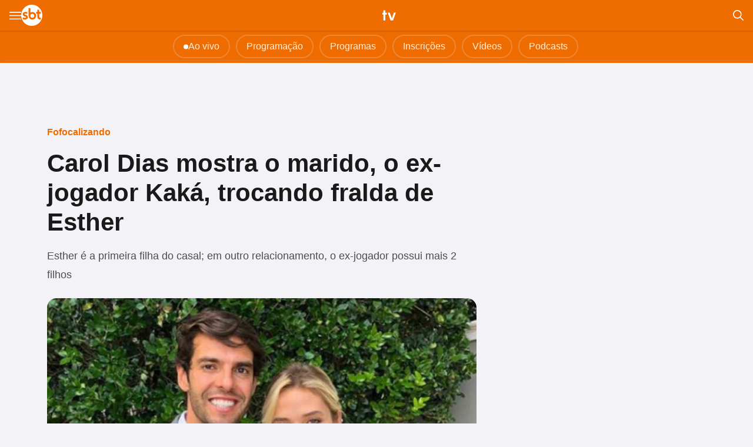

--- FILE ---
content_type: text/html; charset=utf-8
request_url: https://tv.sbt.com.br/programas/jornalismo/fofocalizando/noticia/154710-carol-dias-mostra-o-marido-o-ex-jogador-kaka-trocando-fralda-de-esther
body_size: 106771
content:
<!DOCTYPE html><html lang="pt" class="__className_6a21cc __className_c89120"><head><meta charSet="utf-8"/><meta name="viewport" content="width=device-width, initial-scale=1, maximum-scale=5"/><link rel="preload" as="image" imageSrcSet="/_next/image?url=https%3A%2F%2Fstatic.sbt.com.br%2Fnoticias%2Fimages%2F154710.jpg&amp;w=750&amp;q=90 1x, /_next/image?url=https%3A%2F%2Fstatic.sbt.com.br%2Fnoticias%2Fimages%2F154710.jpg&amp;w=1920&amp;q=90 2x" fetchPriority="high"/><link rel="stylesheet" href="/_next/static/css/7cb52581d60f124e.css" data-precedence="next"/><link rel="stylesheet" href="/_next/static/css/a2dcc917b1aa42fd.css" data-precedence="next"/><link rel="stylesheet" href="/_next/static/css/559a5a6e3c678527.css" data-precedence="next"/><link rel="stylesheet" href="/_next/static/css/a8b361eb8c776700.css" data-precedence="next"/><link rel="stylesheet" href="/_next/static/css/2bca39acf17b6de1.css" data-precedence="next"/><link rel="preload" as="script" fetchPriority="low" href="/_next/static/chunks/webpack-1ce3c4443f871c87.js"/><script src="/_next/static/chunks/fd9d1056-bb00b3b5349d33c2.js" async=""></script><script src="/_next/static/chunks/7023-7549300bddfb7174.js" async=""></script><script src="/_next/static/chunks/main-app-5e7844a693061207.js" async=""></script><script src="/_next/static/chunks/ee560e2c-236fdf57f0461e56.js" async=""></script><script src="/_next/static/chunks/231-fa4680facc2ff9b9.js" async=""></script><script src="/_next/static/chunks/8173-0e029b5789b42062.js" async=""></script><script src="/_next/static/chunks/8421-13b49b7b56326ca5.js" async=""></script><script src="/_next/static/chunks/4398-1dca5d9b9538454d.js" async=""></script><script src="/_next/static/chunks/173-2d1199d0af1a1c73.js" async=""></script><script src="/_next/static/chunks/5494-77a9ff33f69cd7ac.js" async=""></script><script src="/_next/static/chunks/4984-d340c5883070ef56.js" async=""></script><script src="/_next/static/chunks/7924-5b918dc1161f9ed4.js" async=""></script><script src="/_next/static/chunks/2474-360fc01e5bd2e791.js" async=""></script><script src="/_next/static/chunks/7462-0f47bb34a6a8eb4f.js" async=""></script><script src="/_next/static/chunks/2929-ea2ba57108f1bede.js" async=""></script><script src="/_next/static/chunks/app/programas/%5Bcategory%5D/%5Bprogram%5D/noticia/%5Bslug%5D/page-407815b6e0aa5f7c.js" async=""></script><script async="" src="https://platform.instagram.com/en_US/embeds.js"></script><link rel="preload" href="//imasdk.googleapis.com/js/sdkloader/ima3.js" as="script"/><link rel="preload" href="https://www.youtube.com/iframe_api?ima=1" as="script"/><link rel="dns-prefetch" href="//adservice.google.com"/><link rel="preconnect" href="//adservice.google.com"/><link rel="dns-prefetch" href="https://www.googletagmanager.com/"/><title>SBT TV | Carol Dias mostra o marido, o ex-jogador Kaká, trocando fralda de Esther</title><meta name="description" content="A mamãe de primeira viagem Carol Dias está encantada e aproveitando cada minuto de sua primeira filha, Esther. Nessa segunda-feira (23), a modelo mostrou o"/><meta name="keywords" content="Fofocalizando, Esther, Carol, Dias, Kaká, fralda, filha, gestação, família"/><meta name="creator" content="SBT"/><meta name="robots" content="index, follow, max-image-preview:large"/><meta name="googlebot" content="index, follow, max-video-preview:-1, max-image-preview:large, max-snippet:-1"/><link rel="canonical" href="https://tv.sbt.com.br/programas/jornalismo/fofocalizando/noticia/154710-carol-dias-mostra-o-marido-o-ex-jogador-kaka-trocando-fralda-de-esther"/><meta property="og:title" content="SBT TV | Carol Dias mostra o marido, o ex-jogador Kaká, trocando fralda de Esther"/><meta property="og:description" content="Esther é a primeira filha do casal; em outro relacionamento, o ex-jogador possui mais 2 filhos"/><meta property="og:url" content="https://tv.sbt.com.br/programas/jornalismo/fofocalizando/noticia/154710-carol-dias-mostra-o-marido-o-ex-jogador-kaka-trocando-fralda-de-esther"/><meta property="og:site_name" content="SBT TV"/><meta property="og:locale" content="pt_BR"/><meta property="og:image" content="https://static.sbt.com.br/noticias/images/154710.jpg"/><meta property="og:image:width" content="640"/><meta property="og:image:height" content="440"/><meta property="og:type" content="article"/><meta property="article:author" content="Redação"/><meta name="twitter:card" content="summary_large_image"/><meta name="twitter:site" content="@SBTonline"/><meta name="twitter:creator" content="@SBTonline"/><meta name="twitter:creator:id" content="20600456"/><meta name="twitter:title" content="SBT TV | Carol Dias mostra o marido, o ex-jogador Kaká, trocando fralda de Esther"/><meta name="twitter:description" content="Esther é a primeira filha do casal; em outro relacionamento, o ex-jogador possui mais 2 filhos"/><meta name="twitter:image" content="https://static.sbt.com.br/noticias/images/154710.jpg"/><meta name="twitter:image:width" content="640"/><meta name="twitter:image:height" content="440"/><meta name="next-size-adjust"/><!--$!--><template data-dgst="BAILOUT_TO_CLIENT_SIDE_RENDERING"></template><!--/$--><script>(self.__next_s=self.__next_s||[]).push(["//imasdk.googleapis.com/js/sdkloader/ima3.js",{}])</script><script>(self.__next_s=self.__next_s||[]).push(["https://www.youtube.com/iframe_api?ima=1",{}])</script><script src="/_next/static/chunks/polyfills-78c92fac7aa8fdd8.js" noModule=""></script></head><body class=""><noscript><iframe title="GoogleTagManager" src="https://www.googletagmanager.com/ns.html?id=GTM-WLGXMW" height="0" width="0" style="display:none;visibility:hidden"></iframe></noscript><div id="first-sidebar" class="sidebar_sidebar__lsvlU" data-state="closed"><nav class="sidebar_main"><a href="https://conta.sbt.com.br/sbt/signin?origin=SBTTV&amp;redirect=https://tv.sbt.com.br/sso"><div class="styles_NotLogged__UEBsB"><div style="width:24px;height:24px;cursor:pointer" class="sso_emmit" data-type="icon-signin"><svg xmlns="http://www.w3.org/2000/svg" width="24" height="24" viewBox="0 0 22 22" fill="none"><path d="M3.905 17.1875C5.06 16.3808 6.20583 15.7621 7.3425 15.3313C8.47917 14.9004 9.69833 14.685 11 14.685C12.3017 14.685 13.5254 14.9004 14.6713 15.3313C15.8171 15.7621 16.9675 16.3808 18.1225 17.1875C18.9292 16.1975 19.5021 15.1983 19.8412 14.19C20.1804 13.1817 20.35 12.1183 20.35 11C20.35 8.34167 19.4562 6.11875 17.6688 4.33125C15.8813 2.54375 13.6583 1.65 11 1.65C8.34167 1.65 6.11875 2.54375 4.33125 4.33125C2.54375 6.11875 1.65 8.34167 1.65 11C1.65 12.1183 1.82417 13.1817 2.1725 14.19C2.52083 15.1983 3.09833 16.1975 3.905 17.1875ZM10.9949 11.825C9.93496 11.825 9.04292 11.4612 8.31875 10.7336C7.59458 10.0061 7.2325 9.11231 7.2325 8.05238C7.2325 6.99246 7.59629 6.10042 8.32386 5.37625C9.05144 4.65208 9.94519 4.29 11.0051 4.29C12.065 4.29 12.9571 4.65379 13.6812 5.38137C14.4054 6.10894 14.7675 7.00269 14.7675 8.06262C14.7675 9.12254 14.4037 10.0146 13.6761 10.7387C12.9486 11.4629 12.0548 11.825 10.9949 11.825ZM11.0129 22C9.50096 22 8.07583 21.7113 6.7375 21.1337C5.39917 20.5562 4.23042 19.7679 3.23125 18.7687C2.23208 17.7696 1.44375 16.603 0.86625 15.2689C0.28875 13.9349 0 12.5095 0 10.9927C0 9.47589 0.28875 8.05292 0.86625 6.72375C1.44375 5.39458 2.23208 4.23042 3.23125 3.23125C4.23042 2.23208 5.39702 1.44375 6.73106 0.86625C8.06511 0.28875 9.49052 0 11.0073 0C12.5241 0 13.9471 0.28875 15.2762 0.86625C16.6054 1.44375 17.7696 2.23208 18.7687 3.23125C19.7679 4.23042 20.5562 5.39488 21.1337 6.72463C21.7113 8.05438 22 9.47522 22 10.9871C22 12.499 21.7113 13.9242 21.1337 15.2625C20.5562 16.6008 19.7679 17.7696 18.7687 18.7687C17.7696 19.7679 16.6051 20.5562 15.2754 21.1337C13.9456 21.7113 12.5248 22 11.0129 22ZM11 20.35C12.0083 20.35 12.9937 20.2033 13.9563 19.91C14.9187 19.6167 15.8675 19.1033 16.8025 18.37C15.8675 17.71 14.9142 17.2058 13.9425 16.8575C12.9708 16.5092 11.99 16.335 11 16.335C10.01 16.335 9.02917 16.5092 8.0575 16.8575C7.08583 17.2058 6.1325 17.71 5.1975 18.37C6.1325 19.1033 7.08125 19.6167 8.04375 19.91C9.00625 20.2033 9.99167 20.35 11 20.35ZM11 10.175C11.6233 10.175 12.1321 9.97792 12.5262 9.58375C12.9204 9.18958 13.1175 8.68083 13.1175 8.0575C13.1175 7.43417 12.9204 6.92542 12.5262 6.53125C12.1321 6.13708 11.6233 5.94 11 5.94C10.3767 5.94 9.86792 6.13708 9.47375 6.53125C9.07958 6.92542 8.8825 7.43417 8.8825 8.0575C8.8825 8.68083 9.07958 9.18958 9.47375 9.58375C9.86792 9.97792 10.3767 10.175 11 10.175Z" fill="#000"></path></svg></div><div class="styles_textArea__AeLEZ"><span class="styles_textBold__h53aB">Acessar sua conta SBT</span><span class="styles_text__5EwKm">ou cadastre-se grátis</span></div></div></a><a rel="nofollow" target="_blank" href="https://www.sbt.com.br/ao-vivo"><span class="sidebar_nav_voltar" style="border-top:1px solid #E3E3E3"><svg width="8" height="9" viewBox="0 0 8 9" fill="none" xmlns="http://www.w3.org/2000/svg"><circle cx="4" cy="4.5" r="4" fill="#1C1C1C"></circle></svg> Ao vivo</span></a><a rel="follow" href="/programacao"><span class="sidebar_nav">Programação</span></a><a rel="follow" href="/programas"><span class="sidebar_nav">Programas</span></a><a rel="follow" href="/inscricoes"><span class="sidebar_nav">Inscrições</span></a><a rel="follow" href="/videos"><span class="sidebar_nav">Vídeos</span></a><a rel="follow" href="/podcasts"><span class="sidebar_nav">Podcasts</span></a><a rel="nofollow" href="https://www.sbt.com.br"><span class="sidebar_nav_voltar" style="border-top:1px solid #E3E3E3"><div style="width:28px;height:28px"><svg xmlns="http://www.w3.org/2000/svg" width="28" height="28" viewBox="0 0 500 500" fill="none"><g clip-path="url(#clip0_3725_19333)"><path fill-rule="evenodd" clip-rule="evenodd" d="M284.363 219.582H286.294V302.818H284.363L283.591 302.046V220.354L284.363 219.582Z" fill="url(#paint0_linear_3725_19333)"></path><path fill-rule="evenodd" clip-rule="evenodd" d="M307.529 247.005L315.251 241.019L324.904 259.365L320.078 279.644L307.529 275.395L292.852 259.401L306.757 247.005H307.529Z" fill="url(#paint1_linear_3725_19333)"></path><path fill-rule="evenodd" clip-rule="evenodd" d="M305.598 241.791H307.529V280.609H305.598L279.086 258.619L304.826 242.564L305.598 241.791Z" fill="url(#paint2_linear_3725_19333)"></path><path fill-rule="evenodd" clip-rule="evenodd" d="M303.668 237.929H305.598V284.472H303.668L302.896 283.699V238.701L303.668 237.929Z" fill="url(#paint3_linear_3725_19333)"></path><path fill-rule="evenodd" clip-rule="evenodd" d="M301.737 234.646H303.668V287.562H301.737L275.122 260.421L300.965 235.418L301.737 234.646Z" fill="url(#paint4_linear_3725_19333)"></path><path fill-rule="evenodd" clip-rule="evenodd" d="M299.807 232.135H301.738V290.265H299.807L299.035 289.493V232.907L299.807 232.135Z" fill="url(#paint5_linear_3725_19333)"></path><path fill-rule="evenodd" clip-rule="evenodd" d="M297.876 229.817H299.806V292.583H297.876L269.819 258.851L297.104 230.59L297.876 229.817Z" fill="url(#paint6_linear_3725_19333)"></path><path fill-rule="evenodd" clip-rule="evenodd" d="M295.945 227.693H297.876V294.514H295.945L275.508 264.284L295.173 228.466L295.945 227.693Z" fill="url(#paint7_linear_3725_19333)"></path><path fill-rule="evenodd" clip-rule="evenodd" d="M294.015 225.955H295.946V296.252H294.015L264.414 257.061L293.243 226.727L294.015 225.955Z" fill="url(#paint8_linear_3725_19333)"></path><path fill-rule="evenodd" clip-rule="evenodd" d="M292.085 224.41H294.015V297.797H292.085L263.204 294.244L263.719 225.08L292.085 224.41Z" fill="url(#paint9_linear_3725_19333)"></path><path fill-rule="evenodd" clip-rule="evenodd" d="M290.154 222.865H292.085V299.342H290.154L270.129 298.569L269.717 226.019L290.154 222.865Z" fill="url(#paint10_linear_3725_19333)"></path><path fill-rule="evenodd" clip-rule="evenodd" d="M288.223 221.706H290.154V300.501H288.223L279.639 295.827L265.431 221.552L288.223 221.706Z" fill="url(#paint11_linear_3725_19333)"></path><path fill-rule="evenodd" clip-rule="evenodd" d="M286.293 220.548H288.224V301.66H286.293L263.591 285.643V219.157L286.293 220.548Z" fill="url(#paint12_linear_3725_19333)"></path><path fill-rule="evenodd" clip-rule="evenodd" d="M284.363 219.582H286.293V302.818H284.363L268.764 304.003L266.19 217.779L284.363 219.582Z" fill="url(#paint13_linear_3725_19333)"></path><path fill-rule="evenodd" clip-rule="evenodd" d="M282.432 218.616H284.363V303.784H282.432L264.672 277.158L279.601 224.333L282.432 218.616Z" fill="url(#paint14_linear_3725_19333)"></path><path fill-rule="evenodd" clip-rule="evenodd" d="M280.502 217.844H282.432V304.557H280.502L265.418 309.964L264.903 213.158L280.502 217.844Z" fill="url(#paint15_linear_3725_19333)"></path><path fill-rule="evenodd" clip-rule="evenodd" d="M278.571 217.071H280.502V305.136H278.571L257.722 310.543L258.237 210.428L278.571 217.071Z" fill="url(#paint16_linear_3725_19333)"></path><path fill-rule="evenodd" clip-rule="evenodd" d="M276.641 216.492H278.571V305.908H276.641L267.838 302.046L256.615 216.544L276.641 216.492Z" fill="url(#paint17_linear_3725_19333)"></path><path fill-rule="evenodd" clip-rule="evenodd" d="M274.71 215.913H276.641V306.488H274.71L256.126 310.35L258.288 212.359L274.71 215.913Z" fill="url(#paint18_linear_3725_19333)"></path><path fill-rule="evenodd" clip-rule="evenodd" d="M272.78 215.526H274.711V306.874H272.78L252.24 310.736L252.137 213.312L272.78 215.526Z" fill="url(#paint19_linear_3725_19333)"></path><path fill-rule="evenodd" clip-rule="evenodd" d="M248.383 0.00244141C226.525 0.140996 205.332 3.0873 185.147 8.49393L187.054 14.6435L224.083 37.7825L249.807 0.00244141C249.332 0.00284301 248.858 0.00244141 248.383 0.00244141Z" fill="#BEDC7F"></path><path fill-rule="evenodd" clip-rule="evenodd" d="M185.153 8.49414C163.87 14.1945 143.709 22.6366 125.066 33.4132L128.867 39.7922L176.032 57.1737L185.859 10.7394L185.153 8.49414Z" fill="#C6E187"></path><path fill-rule="evenodd" clip-rule="evenodd" d="M125.072 33.4072C106.038 44.4094 88.5846 57.8437 73.1475 73.2933L78.8846 79.8596L118.014 81.6157L127.298 39.1465L125.072 33.4072Z" fill="#ACD9A3"></path><path fill-rule="evenodd" clip-rule="evenodd" d="M73.1845 73.2632C57.8011 88.6533 44.4143 106.042 33.4463 125.002L45.6146 132.673L81.2926 123.107L75.5614 76.287L73.1845 73.2632Z" fill="#A0D6CA"></path><path fill-rule="evenodd" clip-rule="evenodd" d="M33.452 124.996C22.632 143.699 14.1662 163.931 8.45801 185.293L21.4889 190.332L56.1897 170.29L35.9737 126.818L33.452 124.996Z" fill="#A0D6DF"></path><path fill-rule="evenodd" clip-rule="evenodd" d="M8.45808 185.281C2.94105 205.923 5.35475e-05 227.619 5.35475e-05 250.001C5.35475e-05 250.097 -6.69344e-05 250.194 5.35475e-05 250.291H26.641L16.9885 188.878L8.45808 185.281Z" fill="#96C7EA"></path><path fill-rule="evenodd" clip-rule="evenodd" d="M4.02991 250.267L0 250.292C0.025502 272.643 2.98485 294.303 8.51232 314.915L23.0574 312.676L32.5592 260.647L4.02991 250.267Z" fill="#8095CB"></path><path fill-rule="evenodd" clip-rule="evenodd" d="M10.3099 314.312L8.5 314.873C14.2424 336.302 22.7648 356.596 33.6508 375.345L45.5836 368.561L49.4869 326.877L10.3099 314.312Z" fill="#7578B5"></path><path fill-rule="evenodd" clip-rule="evenodd" d="M82.1129 367.433L34.8819 374.669L33.6211 375.297C44.6258 394.26 58.0496 411.643 73.4739 427.024L84.2787 415.399L82.1129 367.433Z" fill="#7D68AD"></path><path fill-rule="evenodd" clip-rule="evenodd" d="M127.22 409.812L75.6754 424.779L73.4492 427.006C88.8448 442.361 106.235 455.719 125.193 466.662L130.839 457.537L127.22 409.812Z" fill="#9B62A8"></path><path fill-rule="evenodd" clip-rule="evenodd" d="M176.834 436.462L126.641 464.272L125.205 466.668C143.928 477.475 164.182 485.924 185.563 491.612L187.946 483.971L176.834 436.462Z" fill="#AF66AB"></path><path fill-rule="evenodd" clip-rule="evenodd" d="M231.727 460.295L187.138 486.198L185.533 491.605C206.1 497.079 227.71 500 250 500C250.129 500 250.257 500 250.386 500L231.727 460.295Z" fill="#BD629A"></path><path fill-rule="evenodd" clip-rule="evenodd" d="M279.777 457.562L250.289 495.8L250.386 500C272.751 499.966 294.428 496.991 315.052 491.449L314.159 488.968L279.777 457.562Z" fill="#D97170"></path><path fill-rule="evenodd" clip-rule="evenodd" d="M330.013 441.997L313.628 487.061L315.052 491.448C336.418 485.706 356.651 477.199 375.35 466.342L375.06 465.66L330.013 441.997Z" fill="#E77C57"></path><path fill-rule="evenodd" clip-rule="evenodd" d="M374.614 415.605L374.131 464.369L375.356 466.336C394.28 455.347 411.635 441.951 426.99 426.559L426.502 425.847L374.614 415.605Z" fill="#E98163"></path><path fill-rule="evenodd" clip-rule="evenodd" d="M457.336 370.994L414.865 384.513L426.955 426.517L426.991 426.559C442.382 411.131 455.77 393.705 466.729 374.699L457.336 370.994Z" fill="#E98163"></path><path fill-rule="evenodd" clip-rule="evenodd" d="M491.584 314.541L462.561 316.086L447.545 352.279L466.723 374.705C477.487 356.039 485.906 335.848 491.584 314.541Z" fill="#EE9F6D"></path><path fill-rule="evenodd" clip-rule="evenodd" d="M500 249.711L470.656 258.402V295.096L491.584 314.541C497.071 293.951 500 272.32 500 250.001C500 249.905 500 249.808 500 249.711Z" fill="#F4C270"></path><path fill-rule="evenodd" clip-rule="evenodd" d="M491.499 185.118L463.803 198.148L470.077 235.228L500 249.711C499.974 227.374 497.021 205.72 491.499 185.118Z" fill="#F5C976"></path><path fill-rule="evenodd" clip-rule="evenodd" d="M466.458 124.839L445.367 133.451L453.668 182.118L491.494 185.118C485.771 163.761 477.292 143.535 466.458 124.839Z" fill="#F4E380"></path><path fill-rule="evenodd" clip-rule="evenodd" d="M426.496 72.9434L409.459 108.11L447.405 130.639L466.457 124.839C455.431 105.812 441.969 88.3681 426.496 72.9434Z" fill="#F0ED81"></path><path fill-rule="evenodd" clip-rule="evenodd" d="M374.903 33.395L362.91 61.404L407.408 87.4879L426.496 72.9492C411.14 57.6416 393.802 44.322 374.903 33.4009V33.395Z" fill="#EBF07F"></path><path fill-rule="evenodd" clip-rule="evenodd" d="M314.479 8.39746L310.353 27.6738L345.439 54.1679L374.898 33.3949C356.157 22.5658 335.885 14.0955 314.479 8.39746Z" fill="#E4EF84"></path><path fill-rule="evenodd" clip-rule="evenodd" d="M249.807 0.00253065L252.883 23.8533L296.772 32.7973L314.478 8.39744C293.908 2.92194 272.295 0.00253065 250 0.00253065C249.935 0.00253065 249.871 0.00232985 249.807 0.00253065Z" fill="#D4E57A"></path><path fill-rule="evenodd" clip-rule="evenodd" d="M160.039 33.6039C165.275 24.9772 173.658 15.2627 185.161 8.49121C197.709 8.77956 209.891 12.618 219.305 17.5744L225.483 59.4823L183.012 67.207L160.039 33.6039Z" fill="#B7D458"></path><path fill-rule="evenodd" clip-rule="evenodd" d="M107.143 64.1177C110.048 53.8936 116.472 41.7741 125.083 33.3982C136.594 30.8054 149.579 30.8665 160.038 33.6041L169.498 69.1388L142.471 96.1761L107.143 64.1177Z" fill="#A3D26D"></path><path fill-rule="evenodd" clip-rule="evenodd" d="M63.8994 107.57C64.0661 97.6584 66.8495 83.9936 73.1666 73.2818C82.9381 68.0984 94.7986 64.6221 107.143 64.1177L132.818 101.97L105.791 129.007L63.8994 107.57Z" fill="#85CB91"></path><path fill-rule="evenodd" clip-rule="evenodd" d="M33.3978 160.487C30.7748 150.244 30.402 136.771 33.4596 124.974C41.5671 117.508 51.9102 110.982 63.8997 107.57L98.0696 144.457L59.4596 167.632L33.3978 160.487Z" fill="#7CC8BD"></path><path fill-rule="evenodd" clip-rule="evenodd" d="M17.5673 219.775C12.0952 208.494 8.4768 197.04 8.4668 185.249C15.2025 175.443 21.7053 167.906 33.3975 160.486L71.0422 186.944L51.7372 221.706L17.5673 219.775Z" fill="#77C7D9"></path><path fill-rule="evenodd" clip-rule="evenodd" d="M17.7606 280.995C9.69188 272.637 2.57777 260.706 0 250.289C3.59355 238.174 9.87319 227.908 17.5676 219.775L51.7375 229.431L59.4595 268.056L17.7606 280.995Z" fill="#6A9ED6"></path><path fill-rule="evenodd" clip-rule="evenodd" d="M33.5905 340.091C23.5749 333.798 14.358 324.822 8.5 314.871C8.82956 302.511 12.772 289.495 17.7603 280.995L55.5982 279.644L63.3201 329.856L33.5905 340.091Z" fill="#5E6CB6"></path><path fill-rule="evenodd" clip-rule="evenodd" d="M64.2852 393.007C52.5623 389.624 41.4154 382.815 33.6286 375.315C30.3791 361.61 31.3642 348.964 33.5904 340.091L80.6946 337.581L94.2081 372.343L64.2852 393.007Z" fill="#5C51A6"></path><path fill-rule="evenodd" clip-rule="evenodd" d="M107.528 436.267C96.1782 435.946 82.6225 432.288 73.4437 426.997C67.2649 415.522 64.6579 404.675 64.2852 393.007L96.1384 374.274L132.818 393.587L107.528 436.267Z" fill="#71459E"></path><path fill-rule="evenodd" clip-rule="evenodd" d="M160.618 466.78C149.75 469.063 137.797 469.7 125.202 466.67C116.325 457.052 111.143 447.474 107.529 436.267L128.958 399.381L175.29 430.281L160.618 466.78Z" fill="#94449B"></path><path fill-rule="evenodd" clip-rule="evenodd" d="M219.691 482.423C209.595 487.833 198.444 491.302 185.521 491.602C173.869 484.154 167.361 476.989 160.618 466.78L175.29 430.28L225.483 449.592L219.691 482.423Z" fill="#AC429A"></path><path fill-rule="evenodd" clip-rule="evenodd" d="M280.888 482.424C272.172 490.652 260.913 497.144 250.386 499.998C238.891 496.952 228.061 490.153 219.691 482.424L229.344 438.005L273.745 447.662L280.888 482.424Z" fill="#BB4574"></path><path fill-rule="evenodd" clip-rule="evenodd" d="M339.961 466.587C333.759 476.889 324.311 485.91 315.053 491.45C302.84 491.29 291.387 487.87 280.888 482.424L275.676 441.867L325.869 434.143L339.961 466.587Z" fill="#D64C45"></path><path fill-rule="evenodd" clip-rule="evenodd" d="M393.05 435.881C389.233 447.676 383.453 457.88 375.346 466.352C364 469.204 351.824 469.211 339.962 466.587L322.008 426.417L366.409 409.036L393.05 435.881Z" fill="#E2553B"></path><path fill-rule="evenodd" clip-rule="evenodd" d="M436.293 392.428C435.833 405.008 432.383 417.579 426.991 426.563C416.537 432.558 404.228 435.389 393.05 435.881L366.409 393.587L406.95 372.343L436.293 392.428Z" fill="#E45943"></path><path fill-rule="evenodd" clip-rule="evenodd" d="M466.795 339.512C469.603 350.994 469.377 363.743 466.725 374.701C457.978 383.204 446.861 389.256 436.293 392.428L403.089 360.755L437.838 325.993L466.795 339.512Z" fill="#E46844"></path><path fill-rule="evenodd" clip-rule="evenodd" d="M482.625 280.417C488.516 292.097 491.463 303.17 491.588 314.539C485.33 324.683 477.159 332.71 466.795 339.512L433.977 322.131L435.907 283.506L482.625 280.417Z" fill="#EB8E4B"></path><path fill-rule="evenodd" clip-rule="evenodd" d="M482.433 219.196C490.778 228.03 496.972 238.653 500 249.709C496.82 261.907 489.801 272.029 482.626 280.416L437.838 268.056L445.56 229.431L482.433 219.196Z" fill="#EFAA4C"></path><path fill-rule="evenodd" clip-rule="evenodd" d="M466.602 160.1C475.217 165.125 486.601 176.012 491.499 185.123C491.005 199.078 487.68 208.482 482.432 219.196L453.281 221.706L445.56 171.494L466.602 160.1Z" fill="#F4BA53"></path><path fill-rule="evenodd" clip-rule="evenodd" d="M435.907 106.991C447.517 110.918 457.165 116.029 466.462 124.843C469.501 137.659 468.875 149.664 466.602 160.1L433.976 165.701L406.949 150.251L435.907 106.991Z" fill="#F0D856"></path><path fill-rule="evenodd" clip-rule="evenodd" d="M392.664 63.9241C403.822 63.8639 416.07 67.2697 426.5 72.9456C432.612 83.709 435.393 95.5998 435.908 106.991L399.228 123.213L372.201 103.9L392.664 63.9241Z" fill="#EAE256"></path><path fill-rule="evenodd" clip-rule="evenodd" d="M339.575 33.2175C350.94 30.7111 362.987 30.5036 374.903 33.3925C383.537 42.7333 389.382 53.1088 392.664 63.9238L354.826 98.107L329.729 71.0696L339.575 33.2175Z" fill="#E5EA58"></path><path fill-rule="evenodd" clip-rule="evenodd" d="M280.309 17.3812C290.377 12.4476 301.565 8.8134 314.473 8.39111C325.98 15.6046 333.444 23.9046 339.575 33.2175L322.007 62.379L280.502 56.5854L280.309 17.3812Z" fill="#D9E757"></path><path d="M219.305 17.5742C224.929 12.0324 236.684 3.62249 249.807 0C261.438 3.61687 270.285 8.72583 280.309 17.381L266.023 59.4821L225.482 57.551L219.305 17.5742Z" fill="#BFD454"></path><path fill-rule="evenodd" clip-rule="evenodd" d="M160.038 33.604C152.203 45.9261 148.455 60.2521 148.455 74.5461L166.602 104.867L204.246 90.3824L197.297 54.075C186.876 43.8861 174.348 36.66 160.038 33.604Z" fill="#93C753"></path><path fill-rule="evenodd" clip-rule="evenodd" d="M106.371 106.605C102.671 91.0906 102.926 78.3787 107.143 64.1179C120.362 63.8157 136.154 66.9654 148.456 74.5463L167.568 125.145L140.541 144.457L106.371 106.605Z" fill="#7DC56C"></path><path fill-rule="evenodd" clip-rule="evenodd" d="M74.131 148.706C65.9906 133.745 63.4595 121.79 63.8994 107.571C77.659 102.92 94.2332 103.436 106.37 106.605L146.332 154.114L115.444 165.701L74.131 148.706Z" fill="#69C191"></path><path fill-rule="evenodd" clip-rule="evenodd" d="M48.6484 191.772C41.1784 182.696 35.7998 171.632 33.3975 160.487C44.375 153.466 59.4426 148.872 74.131 148.706L98.0692 161.838L96.1387 181.151" fill="#5BBEBD"></path><path fill-rule="evenodd" clip-rule="evenodd" d="M40.5404 246.04C30.2629 238.556 23.3302 230.086 17.5674 219.775C23.9327 212.76 32.5638 206.168 42.0848 202.008L51.7373 237.156L40.5404 246.04Z" fill="#569DC8"></path><path fill-rule="evenodd" clip-rule="evenodd" d="M42.4712 298.763C30.8681 292.879 24.9937 288.475 17.7607 280.995C23.4827 269.279 34.1587 258.477 43.8225 252.22L94.2086 264.194L90.3476 298.956L47.8766 310.543L42.4712 298.763Z" fill="#4D73BB"></path><path fill-rule="evenodd" clip-rule="evenodd" d="M74.5175 351.679C60.9146 351.739 45.8886 347.637 33.5908 340.091C35.1443 332.156 38.61 325.221 38.61 325.221L67.1815 320.2L82.6256 349.168L74.5175 351.679Z" fill="#504EA4"></path><path fill-rule="evenodd" clip-rule="evenodd" d="M106.757 393.587C91.7008 397.918 76.1267 396.436 64.2857 393.007C63.3274 376.327 68.7339 361.841 74.5175 351.679L117.375 324.062L140.541 349.168L106.757 393.587Z" fill="#593C9B"></path><path fill-rule="evenodd" clip-rule="evenodd" d="M148.842 425.838C136.226 433.187 123.338 436.646 107.529 436.267C102.731 420.108 103.447 406.343 106.757 393.587L144.402 356.893L171.429 380.068L148.842 425.838Z" fill="#703296"></path><path fill-rule="evenodd" clip-rule="evenodd" d="M197.683 446.116C187.023 456.703 174.754 463.471 160.617 466.781C152.898 454.762 148.751 440.228 148.841 425.838L173.359 382L206.177 395.518L197.683 446.116Z" fill="#8C3094"></path><path fill-rule="evenodd" clip-rule="evenodd" d="M250.386 453.069C244.166 463.394 234.27 475.046 219.691 482.424C207.883 471.533 201.733 459.816 197.684 446.116L211.969 391.655L244.788 403.243L250.386 453.069Z" fill="#AA3173"></path><path fill-rule="evenodd" clip-rule="evenodd" d="M302.895 445.923C299.142 459.193 293.37 470.661 280.888 482.424C267.56 475.374 256.776 464.533 250.386 453.069L248.648 395.518H294.98L302.895 445.923Z" fill="#BF384D"></path><path fill-rule="evenodd" clip-rule="evenodd" d="M351.737 425.645C351.514 441.129 347.604 454.624 339.961 466.587C324.38 463.028 311.796 455.232 302.895 445.923L291.119 395.518L325.868 380.068L351.737 425.645Z" fill="#D73B39"></path><path fill-rule="evenodd" clip-rule="evenodd" d="M393.63 393.393C397.487 407.286 397.538 422.318 393.051 435.881C377.146 436.222 364.19 432.693 351.738 425.645L325.869 376.205L360.618 353.03L393.63 393.393Z" fill="#E24034"></path><path fill-rule="evenodd" clip-rule="evenodd" d="M425.869 351.293C433.656 364.872 436.735 378.633 436.293 392.428C425.022 396.303 408.531 397.332 393.629 393.394L356.757 353.031L383.784 325.993L425.869 351.293Z" fill="#E44E38"></path><path fill-rule="evenodd" clip-rule="evenodd" d="M446.139 302.432C456.064 312.48 463.271 324.266 466.795 339.512C456.201 347.184 453.515 349.343 425.869 351.293L412.741 345.306L433.977 297.025L446.139 302.432Z" fill="#E36539"></path><path fill-rule="evenodd" clip-rule="evenodd" d="M452.896 249.709C466.068 257.459 476.256 268.329 482.625 280.416C473.146 290.265 462.401 297.53 446.139 302.432L412.741 291.231L418.533 250.675L452.896 249.709Z" fill="#E78139"></path><path fill-rule="evenodd" clip-rule="evenodd" d="M461.003 203.167C470.045 207.533 475.737 212.126 482.432 219.196C474.779 232.285 466.217 241.806 452.895 249.709H415.637L420.463 204.325L461.003 203.167Z" fill="#EEA43D"></path><path fill-rule="evenodd" clip-rule="evenodd" d="M425.483 148.319C442.346 148.59 455.037 152.634 466.602 160.1C466.602 160.1 464.3 168.817 460.819 176.404L387.524 180.214L418.852 144.979L425.483 148.319Z" fill="#EEB63F"></path><path fill-rule="evenodd" clip-rule="evenodd" d="M393.243 106.412C407.653 102.693 421.782 102.799 435.907 106.991C435.907 123.723 431.887 137.956 425.482 148.319H425.096L383.783 122.247L393.243 106.412Z" fill="#E8D141"></path><path fill-rule="evenodd" clip-rule="evenodd" d="M351.352 74.1601C362.175 67.7317 376.545 63.2657 392.664 63.9248C396.889 80.0182 396.626 93.7055 393.243 106.412L358.687 140.595L323.938 123.214L351.352 74.1601Z" fill="#DFDE43"></path><path fill-rule="evenodd" clip-rule="evenodd" d="M302.317 54.0751C312.556 44.689 322.026 37.7041 339.575 33.2178C346.995 45.728 351.122 58.6932 351.351 74.1599L325.869 117.42L287.259 105.832L302.317 54.0751Z" fill="#D6DF45"></path><path fill-rule="evenodd" clip-rule="evenodd" d="M249.807 47.1224C256.097 35.8107 264.98 26.6562 280.309 17.3813C291.581 27.9735 298.792 40.6077 302.316 54.075L283.397 111.626L254.44 98.1076L249.807 47.1224Z" fill="#B9D548"></path><path fill-rule="evenodd" clip-rule="evenodd" d="M197.297 54.0747C201.482 39.4392 208.424 27.5887 219.305 17.5742C234.09 25.9331 243.046 35.4769 249.807 47.1221L244.787 105.832L206.177 101.969L197.297 54.0747Z" fill="#ACCD47"></path><path fill-rule="evenodd" clip-rule="evenodd" d="M229.344 94.631L244.894 57.0867C246.172 54.0907 247.914 50.0735 249.807 47.1221C251.761 50.5018 253.364 54.128 255.234 58.4599L270.27 94.631L258.301 130.938L237.066 125.145L229.344 94.631Z" fill="#A5C941"></path><path fill-rule="evenodd" clip-rule="evenodd" d="M193.243 79.76L195.584 62.2681C195.98 59.381 196.881 55.3494 197.297 54.0747C199.787 56.4586 202.101 59.2512 204.161 61.9436L229.344 94.631L231.274 127.075L208.108 130.938L193.243 79.76Z" fill="#88C045"></path><path fill-rule="evenodd" clip-rule="evenodd" d="M154.633 125.917L149.003 84.0532C148.764 82.2307 148.43 79.0192 148.455 74.5459C152.519 76.8861 155.398 79.0009 159.557 82.0701L175.417 94.3708L189.641 113.666L181.39 143.36L154.633 125.917Z" fill="#6CBC4F"></path><path fill-rule="evenodd" clip-rule="evenodd" d="M125.676 154.886L109.329 115.516C107.842 111.934 106.371 106.605 106.371 106.605C106.371 106.605 115.818 109.434 124.532 113.465L154.634 125.917L167.568 146.388L163.707 169.563L125.676 154.886Z" fill="#5BB967"></path><path fill-rule="evenodd" clip-rule="evenodd" d="M89.961 170.336L78.49 155.346C75.8627 151.727 74.1309 148.706 74.1309 148.706C74.1309 148.706 82.0027 148.893 90.433 150.196L125.675 154.886L141.505 165.701L136.679 180.185L89.961 170.336Z" fill="#41B68F"></path><path fill-rule="evenodd" clip-rule="evenodd" d="M56.5638 302.041L51.6387 306.816L76.8702 325.462L104.602 311.818L93.3882 295.067L56.5638 302.041Z" fill="#504EA4"></path><path fill-rule="evenodd" clip-rule="evenodd" d="M85.5212 277.712L63.0507 295.122C58.6741 298.186 54.2471 302.625 54.2471 302.625C54.2471 302.625 57.1851 303.92 62.3606 304.559L102.074 309.715L112.407 312.198L131.804 280.665L85.5212 277.712Z" fill="#3E4CA4"></path><path fill-rule="evenodd" clip-rule="evenodd" d="M114.672 298.184L107.143 307.839L114.479 312.475L116.409 298.956L114.672 298.184Z" fill="#3B3594"></path><path fill-rule="evenodd" clip-rule="evenodd" d="M125.869 345.499L85.3795 350.918C80.9406 351.592 74.5176 351.679 74.5176 351.679C75.0229 350.627 75.8689 349.361 75.8689 349.361L113.514 325.993L128.958 342.409L125.869 345.499Z" fill="#473597"></path><path fill-rule="evenodd" clip-rule="evenodd" d="M154.826 374.274L115.383 390.769C110.899 392.772 106.757 393.587 106.757 393.587C106.757 393.587 108.511 387.167 110.132 383.774L125.869 345.499L140.541 337.58L167.568 333.718L171.429 354.962L154.826 374.274Z" fill="#56258F"></path><path fill-rule="evenodd" clip-rule="evenodd" d="M190.348 394.745L155.893 421.245C153.22 423.225 148.842 425.838 148.842 425.838C148.901 419.938 149.902 412.342 149.902 412.342L154.826 374.274L165.637 360.755L198.456 353.03L190.348 394.745Z" fill="#681D8C"></path><path fill-rule="evenodd" clip-rule="evenodd" d="M229.73 405.367L204.662 438.125C202.108 441.704 197.684 446.116 197.684 446.116C197.674 446.177 196.039 439.362 195.499 433.828L190.348 394.745L196.525 376.205L225.483 362.687L229.73 405.367Z" fill="#88226E"></path><path fill-rule="evenodd" clip-rule="evenodd" d="M270.656 405.174L255.446 442.181C254.215 445.634 250.386 453.069 250.386 453.069C247.62 448.537 245.353 442.742 245.353 442.742L229.729 405.367L233.204 381.999L254.44 364.618L270.656 405.174Z" fill="#A7264A"></path><path fill-rule="evenodd" clip-rule="evenodd" d="M310.232 394.745L305.196 432.879C305.196 432.879 304.085 441.504 302.896 445.923C299.813 443.169 295.725 437.849 295.725 437.849L270.656 405.174L271.815 368.48L294.981 364.618L310.232 394.745Z" fill="#BD2539"></path><path fill-rule="evenodd" clip-rule="evenodd" d="M345.367 374.081L351.051 415.412C351.589 419.528 351.737 425.645 351.737 425.645C348.35 423.719 343.876 420.473 343.876 420.473L310.231 394.745L301.737 375.24L314.286 349.168L345.367 374.081Z" fill="#D42832"></path><path fill-rule="evenodd" clip-rule="evenodd" d="M374.325 345.112L390.926 384.965C390.926 384.965 392.981 390.118 393.63 393.393C388.832 392.019 382.577 389.483 382.577 389.483L345.367 374.081L325.869 345.306L345.174 322.13L374.325 345.112Z" fill="url(#paint20_linear_3725_19333)"></path><path fill-rule="evenodd" clip-rule="evenodd" d="M374.324 345.112L416.22 350.654C420.955 351.174 425.868 351.292 425.868 351.292C424.641 349.015 422.007 345.112 422.007 345.112L406.949 316.337L389.575 300.887L352.896 310.543L356.757 331.787L374.324 345.112Z" fill="url(#paint21_linear_3725_19333)"></path><path fill-rule="evenodd" clip-rule="evenodd" d="M425.869 286.016L440.192 296.974C443.733 299.852 446.139 302.432 446.139 302.432L436.827 304.267L421.578 304.719L420.457 289.822L425.869 286.016Z" fill="#E25831"></path><path fill-rule="evenodd" clip-rule="evenodd" d="M425.059 237.511L445.191 245.882C448.471 247.277 452.895 249.709 452.895 249.709C449.429 251.728 444.1 254.109 444.1 254.109L424.631 262.212L415.877 250.308L425.059 237.511Z" fill="#E57A31"></path><path fill-rule="evenodd" clip-rule="evenodd" d="M374.04 136.747L387.996 131.948L385.255 161.054L366.128 158.001L374.04 136.747Z" fill="#EAD041"></path><path fill-rule="evenodd" clip-rule="evenodd" d="M345.173 125.724L383.635 109.697C388.115 107.792 393.243 106.412 393.243 106.412C392.068 110.737 389.756 116.693 389.756 116.693L382.202 135.064L374.131 154.499L354.826 165.701L327.799 161.838L345.173 125.724Z" fill="#DDCA33"></path><path fill-rule="evenodd" clip-rule="evenodd" d="M309.846 105.275L343.436 79.3963C343.436 79.3963 347.507 76.3302 351.351 74.1816C351.271 78.8001 350.396 86.0337 350.396 86.0337L345.174 125.746L329.73 145.445L296.911 140.616L309.846 105.275Z" fill="#CDD035"></path><path fill-rule="evenodd" clip-rule="evenodd" d="M270.27 94.631L293.533 64.4012C293.533 64.4012 299.096 56.9341 302.316 54.0747C303.488 58.0044 304.433 65.2777 304.433 65.2777L309.845 105.253L291.119 132.869L267.953 127.075L270.27 94.631Z" fill="#B5CC3B"></path><path fill-rule="evenodd" clip-rule="evenodd" d="M158.88 159.134L154.633 125.917L174.903 134.221L190.733 142.525L183.011 167.632L158.88 159.134Z" fill="#4EB150"></path><path fill-rule="evenodd" clip-rule="evenodd" d="M158.88 159.134L125.676 154.885L133.977 174.777L142.471 190.806L167.568 185.013L158.88 159.134Z" fill="#3EAF68"></path><path fill-rule="evenodd" clip-rule="evenodd" d="M159.266 341.057L154.826 374.274L185.907 361.528L194.594 347.237L175.289 325.993L159.266 341.057Z" fill="#551F8B"></path><path fill-rule="evenodd" clip-rule="evenodd" d="M185.907 361.528L190.347 394.745L216.988 374.467L221.621 354.962L200.386 345.306L185.907 361.528Z" fill="url(#paint22_linear_3725_19333)"></path><path fill-rule="evenodd" clip-rule="evenodd" d="M182.625 337.967L185.907 361.529L207.721 352.258L211.003 338.546L199.42 328.89L182.625 337.967Z" fill="url(#paint23_linear_3725_19333)"></path><path fill-rule="evenodd" clip-rule="evenodd" d="M250.193 378.716L229.73 405.367L216.988 374.467L223.552 349.168L248.648 358.824L250.193 378.716Z" fill="#92284A"></path><path fill-rule="evenodd" clip-rule="evenodd" d="M314.093 138.47L345.174 125.724L340.927 158.941L323.939 170.528L307.529 164.735L314.093 138.47Z" fill="#CAC13A"></path><path fill-rule="evenodd" clip-rule="evenodd" d="M283.205 125.724L309.846 105.253L314.093 138.47L303.763 157.502L277.845 151.395L283.205 125.724Z" fill="#B0C03D"></path><path fill-rule="evenodd" clip-rule="evenodd" d="M249.807 121.282L270.27 94.6313L283.204 125.724L276.641 146.388L250.579 142.526L249.807 121.282Z" fill="#A0C142"></path><path fill-rule="evenodd" clip-rule="evenodd" d="M249.807 121.282L229.344 94.6313L216.227 127.523L219.778 137.807L238.656 144.102L249.807 121.282Z" fill="#80BD46"></path><path fill-rule="evenodd" clip-rule="evenodd" d="M374.131 154.499L381.467 153.534L389.575 159.907L382.819 177.288L361.583 174.391L374.131 154.499Z" fill="#E5B032"></path><path fill-rule="evenodd" clip-rule="evenodd" d="M340.926 158.941L374.131 154.499L366.829 171.886L353.436 188.897L335.726 183.257L335.594 165.495L340.926 158.941Z" fill="url(#paint24_linear_3725_19333)"></path><path fill-rule="evenodd" clip-rule="evenodd" d="M337.645 182.502L352.509 184.434L359.652 188.876L353.861 212.05L329.729 201.429L337.645 182.502Z" fill="#D3A339"></path><path fill-rule="evenodd" clip-rule="evenodd" d="M317.375 162.031L340.927 158.941L337.645 182.502L326.834 190.806L310.425 182.116L317.375 162.031Z" fill="url(#paint25_linear_3725_19333)"></path><path fill-rule="evenodd" clip-rule="evenodd" d="M292.278 147.74L314.093 138.47L317.375 162.031L310.425 171.494L287.259 169.563L292.278 147.74Z" fill="#B1BA3F"></path><path fill-rule="evenodd" clip-rule="evenodd" d="M264.286 140.208L283.205 125.724L292.278 147.74L287.259 159.907L264.093 158.941L264.286 140.208Z" fill="url(#paint26_linear_3725_19333)"></path><path fill-rule="evenodd" clip-rule="evenodd" d="M235.521 140.208L249.807 121.282L264.286 140.208L259.267 157.01L244.788 159.907L235.521 140.208Z" fill="#7AB749"></path><path fill-rule="evenodd" clip-rule="evenodd" d="M250 154.306C258.233 144.817 264.286 140.208 264.286 140.208C270.055 147.122 274.71 157.589 274.71 157.589L264.093 173.425H251.544L250 154.306Z" fill="url(#paint27_linear_3725_19333)"></path><path fill-rule="evenodd" clip-rule="evenodd" d="M235.522 140.208L218.34 127.075L214.865 157.01L229.344 162.804L235.522 140.208Z" fill="#5FB34E"></path><path fill-rule="evenodd" clip-rule="evenodd" d="M235.521 140.208C230.094 146.969 223.552 158.941 223.552 158.941L234.17 172.46L241.892 173.425L250 154.306C245.546 149.035 240.692 144.097 235.521 140.208Z" fill="#64B24E"></path><path fill-rule="evenodd" clip-rule="evenodd" d="M162.162 182.695L158.88 159.134L174.903 161.258L184.942 167.632L177.22 189.841L162.162 182.695Z" fill="#39A757"></path><path fill-rule="evenodd" clip-rule="evenodd" d="M147.105 184.626L162.163 182.695L169.499 190.806L175.29 208.188L140.541 210.119L147.105 184.626Z" fill="#349169"></path><path fill-rule="evenodd" clip-rule="evenodd" d="M167.181 202.394C165.262 197.497 163.355 191.218 162.162 182.695C162.162 182.695 168.609 181.923 174.903 181.923L183.977 192.738L174.324 206.257L167.181 202.394Z" fill="#328D5E"></path><path fill-rule="evenodd" clip-rule="evenodd" d="M84.4798 231.735L84.3916 238.963L110.825 243.327L105.009 218.337L84.4798 231.735Z" fill="#3E70AC"></path><path fill-rule="evenodd" clip-rule="evenodd" d="M94.7873 229.818L85.4486 233.763L75.1396 233.983L79.5452 209.127L94.7873 229.818Z" fill="#569DC8"></path><path fill-rule="evenodd" clip-rule="evenodd" d="M94.7879 229.817L79.3916 218.007L83.9512 198.461L129.504 205.513L132.148 224.552L94.7879 229.817Z" fill="#449AAD"></path><path fill-rule="evenodd" clip-rule="evenodd" d="M125.868 216.878L94.7871 229.817L110.424 241.598L114.478 251.641L133.783 249.709L147.297 232.328L125.868 216.878Z" fill="#377097"></path><path fill-rule="evenodd" clip-rule="evenodd" d="M140.155 235.611L125.869 216.878L132.803 213.893L147.684 207.802L165.637 219.775L159.846 237.156L140.155 235.611Z" fill="#317178"></path><path fill-rule="evenodd" clip-rule="evenodd" d="M140.155 235.611L125.606 246.973L144.889 263.521L160.029 250.432L140.155 235.611Z" fill="#345387"></path><path fill-rule="evenodd" clip-rule="evenodd" d="M140.154 235.611C144.473 241.242 149.925 246.39 154.247 250.096L173.359 248.744L179.15 233.294L157.722 225.376C150.719 228.302 146.157 231.303 140.154 235.611Z" fill="url(#paint28_linear_3725_19333)"></path><path fill-rule="evenodd" clip-rule="evenodd" d="M157.722 225.376C154.268 220.405 150.08 214.476 147.684 207.801C153.903 205.059 160.745 203.267 167.182 202.394L183.012 210.119L181.081 225.569L157.722 225.376Z" fill="#327269"></path><path fill-rule="evenodd" clip-rule="evenodd" d="M167.182 202.394C167.182 202.394 171.555 201.722 174.904 201.622L180.116 208.188L175.145 217.721C175.145 217.721 170.483 210.18 167.182 202.394Z" fill="#337762"></path><path fill-rule="evenodd" clip-rule="evenodd" d="M172.766 240.594C172.766 240.594 162.396 232.119 157.722 225.376C163.863 222.35 175.497 220.145 175.497 220.145L183.383 240.109L172.766 240.594Z" fill="url(#paint29_linear_3725_19333)"></path><path fill-rule="evenodd" clip-rule="evenodd" d="M154.247 250.096C161.022 244.987 167.96 241.429 174.969 238.545L184.749 255.931L170.079 264.481L154.747 259.016L154.247 250.096Z" fill="url(#paint30_linear_3725_19333)"></path><path fill-rule="evenodd" clip-rule="evenodd" d="M144.747 259.148C144.747 259.148 148.536 254.474 154.247 250.096C162.956 257.673 171.444 261.925 171.444 261.925L162.633 285.724L141.223 283.608L144.747 259.148Z" fill="url(#paint31_linear_3725_19333)"></path><path d="M159.267 341.057L125.869 345.499L127.607 341.443L154.827 279.543C160.655 268.308 175.366 257.65 175.366 257.65L184.485 282.991L159.267 341.057Z" fill="url(#paint32_linear_3725_19333)"></path><path d="M182.626 337.967L159.267 341.057C162.14 312.985 176.29 269.068 176.29 269.068L199.966 312.447L182.626 337.967Z" fill="url(#paint33_linear_3725_19333)"></path><path d="M202.316 333.718C202.316 333.718 190.341 336.763 182.625 337.967C181.153 323.697 181.963 314.566 185.978 300.653L219.904 331.47L208.626 337.111L202.316 333.718Z" fill="url(#paint34_linear_3725_19333)"></path><path fill-rule="evenodd" clip-rule="evenodd" d="M207.722 352.258C204.305 343.798 202.316 333.718 202.316 333.718L212.862 330.647L233.484 344.546L210.619 353.646L207.722 352.258Z" fill="url(#paint35_linear_3725_19333)"></path><path fill-rule="evenodd" clip-rule="evenodd" d="M228.452 342.498L207.722 352.258L216.988 374.467L235.714 359.983L248.648 360.755L256.37 335.649L228.452 342.498Z" fill="#782E58"></path><path fill-rule="evenodd" clip-rule="evenodd" d="M250.425 347.573L235.714 359.983L250.193 378.716L264.092 380.068L285.328 341.443L250.425 347.573Z" fill="url(#paint36_linear_3725_19333)"></path><path fill-rule="evenodd" clip-rule="evenodd" d="M272.237 349.564L250.193 378.716L270.657 405.174L283.398 374.274L298.842 368.48L302.703 325.993L272.237 349.564Z" fill="#AB273D"></path><path fill-rule="evenodd" clip-rule="evenodd" d="M295.788 344.234L283.397 374.274L310.231 394.745L314.479 361.335L325.868 349.168L322.007 318.268L295.788 344.234Z" fill="#C22636"></path><path fill-rule="evenodd" clip-rule="evenodd" d="M318.279 331.519L314.479 361.334L345.366 374.081L341.119 341.057L349.034 325.993L333.59 298.956L318.279 331.519Z" fill="url(#paint37_linear_3725_19333)"></path><path fill-rule="evenodd" clip-rule="evenodd" d="M337.344 307.711L341.119 341.057L374.324 345.113L361.39 314.213L368.339 291.231L345.173 271.918L337.344 307.711Z" fill="url(#paint38_linear_3725_19333)"></path><path fill-rule="evenodd" clip-rule="evenodd" d="M348.497 282.281L361.39 314.213L387.904 310.671L391.86 287.018L347.749 247.876L348.497 282.281Z" fill="url(#paint39_linear_3725_19333)"></path><path fill-rule="evenodd" clip-rule="evenodd" d="M352.92 255.605L383.636 295.183L388.495 248.998L340.023 220.203L339.712 246.007L352.92 255.605Z" fill="url(#paint40_linear_3725_19333)"></path><path fill-rule="evenodd" clip-rule="evenodd" d="M374.944 212.801L382.296 212.755L383.09 221.419L371.969 219.518L374.944 212.801Z" fill="#E79F36"></path><path fill-rule="evenodd" clip-rule="evenodd" d="M374.324 216.492L376.969 213.067L367.888 211.244L364.041 215.389L369.975 217.788L374.324 216.492Z" fill="#DF9A36"></path><path d="M359.652 235.418L382.14 252.551L383.448 220.764L381.564 219.596L374.324 216.492L359.652 220.741V235.418Z" fill="#E08535"></path><path d="M333.591 202.201C333.591 202.201 345.665 204.576 352.51 207.608L367.181 213.595L374.324 216.492L359.652 235.418C354.349 231.074 344.945 226.249 344.945 226.249L325.07 202.253L331.425 197.828L333.591 202.201Z" fill="url(#paint41_linear_3725_19333)"></path><path fill-rule="evenodd" clip-rule="evenodd" d="M317.707 182.045C325.716 181.594 330.494 181.675 337.644 182.503C336.441 189.066 335.124 195.638 333.59 202.201L327.437 201.256L312.547 190.785L317.707 182.045Z" fill="url(#paint42_linear_3725_19333)"></path><path fill-rule="evenodd" clip-rule="evenodd" d="M298.455 166.666C305.738 164.069 311.588 163.016 317.374 162.031C318.393 171.295 318.341 181.944 318.146 190.807L279.536 174.391L294.98 165.701L298.455 166.666Z" fill="url(#paint43_linear_3725_19333)"></path><path d="M274.71 157.589C274.71 157.589 283.607 150.894 292.278 147.74C295.242 154.71 298.455 166.666 298.455 166.666L283.59 174.198L275.675 176.322L274.71 157.589Z" fill="url(#paint44_linear_3725_19333)"></path><path d="M274.711 157.589C268.721 162.592 262.956 167.514 258.36 173.214L258.344 176.013L280.401 176.506C280.401 176.506 277.863 165.044 274.711 157.589Z" fill="url(#paint45_linear_3725_19333)"></path><path d="M250 154.307C254.562 159.42 260.649 172.274 260.649 172.274L255.633 177.292L241.508 178.642L238.157 173.988C238.157 173.988 243.079 162.033 250 154.307Z" fill="url(#paint46_linear_3725_19333)"></path><path fill-rule="evenodd" clip-rule="evenodd" d="M270.85 215.14H272.78V307.26H270.85L257.722 308.651L254.942 210.866L270.85 215.14Z" fill="url(#paint47_linear_3725_19333)"></path><path fill-rule="evenodd" clip-rule="evenodd" d="M268.919 214.947H270.849V307.454H268.919L248.069 310.08V210.157L268.919 214.947Z" fill="url(#paint48_linear_3725_19333)"></path><path fill-rule="evenodd" clip-rule="evenodd" d="M266.988 214.754H268.918V307.84H266.988L243.564 311.29L243.976 229.947L266.988 214.754Z" fill="url(#paint49_linear_3725_19333)"></path><path fill-rule="evenodd" clip-rule="evenodd" d="M265.058 214.561H266.988V307.839H265.058L237.619 308.612L261.712 220.69L265.058 214.561Z" fill="url(#paint50_linear_3725_19333)"></path><path fill-rule="evenodd" clip-rule="evenodd" d="M263.127 214.561H265.057V308.033H263.127L237.953 309.436L238.365 209.565L263.127 214.561Z" fill="url(#paint51_linear_3725_19333)"></path><path fill-rule="evenodd" clip-rule="evenodd" d="M261.197 214.561H263.127V308.033H261.197L242.407 311.38L242.098 213.17L261.197 214.561Z" fill="url(#paint52_linear_3725_19333)"></path><path fill-rule="evenodd" clip-rule="evenodd" d="M259.266 214.561H261.197V308.033H259.266L241.815 313.131L241.506 208.329L259.266 214.561Z" fill="url(#paint53_linear_3725_19333)"></path><path fill-rule="evenodd" clip-rule="evenodd" d="M257.336 214.561H259.266V308.033H257.336L238.442 311.483L238.648 208.638L257.336 214.561Z" fill="url(#paint54_linear_3725_19333)"></path><path fill-rule="evenodd" clip-rule="evenodd" d="M255.406 214.754H257.336V307.839H255.406L240.528 312.526L239.91 212.642L255.406 214.754Z" fill="url(#paint55_linear_3725_19333)"></path><path fill-rule="evenodd" clip-rule="evenodd" d="M253.475 214.754H255.406V307.84H253.475L240.245 311.908L239.318 213.775L253.475 214.754Z" fill="url(#paint56_linear_3725_19333)"></path><path d="M251.544 214.948H253.474V307.647H251.544L238.829 311.406L238.52 213.763L251.544 214.948Z" fill="url(#paint57_linear_3725_19333)"></path><path fill-rule="evenodd" clip-rule="evenodd" d="M249.614 215.912H251.545V306.68H249.614L239.987 307.762L239.267 212.153L249.614 215.912Z" fill="url(#paint58_linear_3725_19333)"></path><path fill-rule="evenodd" clip-rule="evenodd" d="M247.684 216.299H249.614V306.295H247.684L236.821 306.861L237.13 213.672L247.684 216.299Z" fill="url(#paint59_linear_3725_19333)"></path><path fill-rule="evenodd" clip-rule="evenodd" d="M245.753 216.878H247.684V305.715H245.753L237.465 306.282L237.259 218.372L245.753 216.878Z" fill="url(#paint60_linear_3725_19333)"></path><path fill-rule="evenodd" clip-rule="evenodd" d="M243.822 217.65H245.753V304.942H243.822L220.296 296.136L220.399 217.702L243.822 217.65Z" fill="url(#paint61_linear_3725_19333)"></path><path fill-rule="evenodd" clip-rule="evenodd" d="M241.892 218.423H243.822V304.171H241.892L222.587 303.707V218.887L241.892 218.423Z" fill="url(#paint62_linear_3725_19333)"></path><path fill-rule="evenodd" clip-rule="evenodd" d="M239.962 219.196H241.892V303.205H239.962L218.289 303.874L216.023 218.423L239.962 219.196Z" fill="url(#paint63_linear_3725_19333)"></path><path fill-rule="evenodd" clip-rule="evenodd" d="M238.03 220.162H239.961V302.239H238.03L217.593 302.085L217.078 223.715L238.03 220.162Z" fill="url(#paint64_linear_3725_19333)"></path><path fill-rule="evenodd" clip-rule="evenodd" d="M236.101 221.32H238.031V301.08H236.101L215.457 300.411L216.796 220.754L236.101 221.32Z" fill="url(#paint65_linear_3725_19333)"></path><path fill-rule="evenodd" clip-rule="evenodd" d="M234.17 222.671H236.1V299.728H234.17L217.439 299.574L215.688 221.796L234.17 222.671Z" fill="url(#paint66_linear_3725_19333)"></path><path fill-rule="evenodd" clip-rule="evenodd" d="M232.239 224.024H234.17V298.184H232.239L215.096 297.72L214.479 224.488L232.239 224.024Z" fill="url(#paint67_linear_3725_19333)"></path><path fill-rule="evenodd" clip-rule="evenodd" d="M232.239 225.569H230.309L214.401 227.474L213.681 294.334L230.309 296.445H232.239V225.569Z" fill="url(#paint68_linear_3725_19333)"></path><path fill-rule="evenodd" clip-rule="evenodd" d="M230.309 227.5H228.378L214.016 228.273L214.633 294.244L228.378 294.707H230.309V227.5Z" fill="url(#paint69_linear_3725_19333)"></path><path fill-rule="evenodd" clip-rule="evenodd" d="M228.378 229.431V292.583H226.447L207.451 292.738L207.657 230.307L226.447 229.431H228.378Z" fill="url(#paint70_linear_3725_19333)"></path><path fill-rule="evenodd" clip-rule="evenodd" d="M226.448 290.072H224.518L209.537 290.638L209.846 227.371L224.518 231.749H226.448V290.072Z" fill="url(#paint71_linear_3725_19333)"></path><path fill-rule="evenodd" clip-rule="evenodd" d="M210.283 287.33L222.587 287.175H224.517V234.259H222.587L211.931 233.384L210.283 287.33Z" fill="url(#paint72_linear_3725_19333)"></path><path fill-rule="evenodd" clip-rule="evenodd" d="M222.587 283.699H220.656L207.323 284.883L208.044 234.594L220.656 237.735H222.587V283.699Z" fill="url(#paint73_linear_3725_19333)"></path><path fill-rule="evenodd" clip-rule="evenodd" d="M218.726 241.598H220.656V279.836H218.726L205.393 279.682L206.113 240.929L218.726 241.598Z" fill="url(#paint74_linear_3725_19333)"></path><path fill-rule="evenodd" clip-rule="evenodd" d="M216.795 246.812H218.725V274.236H216.795L200.682 257.601L216.795 246.812Z" fill="url(#paint75_linear_3725_19333)"></path><path d="M218.533 153.147C236.047 162.786 242.466 177.758 242.466 177.758L213.367 198.104L211.011 154.952L218.533 153.147Z" fill="url(#paint76_linear_3725_19333)"></path><path d="M38.6096 303.011C38.6096 300.183 40.3819 298.683 42.7543 298.683C44.2666 298.683 45.5691 299.24 46.7177 299.728C61.2606 305.342 75.5555 310.662 92.5113 310.622C104.49 310.622 114.717 306.418 114.717 295.734C114.717 289.893 112.724 287.858 110.231 286.596C107.495 285.088 104.416 283.678 101.266 282.505C93.0139 279.431 84.957 278.082 76.4474 274.815C68.3462 271.749 58.1486 267.455 50.6247 260.331C41.4013 251.881 36.6689 240.464 36.6689 225.905C36.6689 191.081 65.1913 169.542 100.692 169.542C124.204 169.542 143.436 176.902 143.436 176.902C145.264 177.523 147.104 178.127 147.104 180.185V213.788C147.104 216.322 145.928 218.22 143.705 218.22C142.411 218.22 139.768 217.071 139.768 217.071C139.768 217.071 117.707 208.541 102.608 208.707C85.6096 208.707 78.9545 216.082 78.9545 224.165C78.9545 231.627 86.062 233.609 95.5622 236.622C100.122 237.872 118.56 242.614 126.834 246.426C145.291 253.84 157.061 270.999 157.061 292.607C157.061 324.475 133.641 350.624 91.2085 350.624C73.905 350.624 62.4489 348.154 41.8915 341.057C40.0397 340.47 38.6096 339.708 38.6096 337.387V303.011Z" fill="white"></path><path d="M381.371 213.595H355.985C354.127 213.595 352.51 212.515 352.51 210.119V174.005C352.51 172.228 353.912 170.818 355.599 170.818H381.371V120.123C381.371 118.029 382.633 116.647 384.942 116.647H421.815C423.96 116.647 425.29 118.103 425.29 120.123V170.818H457.143C459.527 170.818 461.004 172.061 461.004 174.584V209.926C461.004 212.248 459.497 213.595 457.336 213.595H425.29V275.351C425.29 281.219 425.514 294.024 432.346 300.626C437.949 306.101 448.513 307.26 457.529 307.26C459.468 307.26 461.004 308.656 461.004 310.736V346.465C461.004 348.37 459.862 350.037 457.452 350.037H452.046C423.761 350.037 408.173 339.951 399.163 330.856C386.754 318.051 381.371 302.38 381.371 276.553V213.595Z" fill="white"></path><path d="M178.169 79.2002C176.166 79.2002 174.887 80.6362 174.887 82.4838V251.871C174.887 288.803 182.568 305.03 195.971 320.334C214.85 341.889 241.471 350.563 263.159 350.563C314.506 350.563 353.555 308.755 353.555 261.238C353.555 212.858 313.466 171.888 266.03 171.888C237.93 171.888 218.806 187.543 218.806 187.543V82.4838C218.806 80.4075 217.176 79.2002 215.524 79.2002H178.169ZM262.863 214.677C288.726 214.677 309.545 234.053 309.545 261.377C309.545 289.271 287.226 307.871 262.326 307.871C234.587 307.871 216.785 284.872 216.785 259.952C216.785 237.995 233.65 214.677 262.863 214.677Z" fill="white"></path></g><defs><linearGradient id="paint0_linear_3725_19333" x1="285.328" y1="221.706" x2="285.328" y2="300.887" gradientUnits="userSpaceOnUse"><stop stop-color="#9C7E3D"></stop><stop offset="0.0236077" stop-color="#9F793D"></stop><stop offset="0.0477371" stop-color="#A0773C"></stop><stop offset="0.0849093" stop-color="#A3733D"></stop><stop offset="0.122408" stop-color="#A26F3A"></stop><stop offset="0.159254" stop-color="#A66A3B"></stop><stop offset="0.194796" stop-color="#A8653A"></stop><stop offset="0.231642" stop-color="#AA6139"></stop><stop offset="0.267836" stop-color="#AC5B38"></stop><stop offset="0.305661" stop-color="#AE5839"></stop><stop offset="0.341203" stop-color="#AF5337"></stop><stop offset="0.377071" stop-color="#B24F37"></stop><stop offset="0.414569" stop-color="#B34B38"></stop><stop offset="0.451415" stop-color="#B34736"></stop><stop offset="0.487283" stop-color="#B54437"></stop><stop offset="0.523803" stop-color="#B53F36"></stop><stop offset="0.56065" stop-color="#B43C36"></stop><stop offset="0.597496" stop-color="#B43735"></stop><stop offset="0.633364" stop-color="#B43536"></stop><stop offset="0.671188" stop-color="#B53336"></stop><stop offset="0.707708" stop-color="#B43236"></stop><stop offset="0.743902" stop-color="#B33136"></stop><stop offset="0.780097" stop-color="#B43036"></stop><stop offset="0.816617" stop-color="#B32F36"></stop><stop offset="0.852811" stop-color="#B22E35"></stop><stop offset="0.889331" stop-color="#B12E37"></stop><stop offset="0.926503" stop-color="#B12C36"></stop><stop offset="0.963023" stop-color="#B12C36"></stop><stop offset="1" stop-color="#B12D39"></stop></linearGradient><linearGradient id="paint1_linear_3725_19333" x1="308.495" y1="252.606" x2="308.495" y2="270.953" gradientUnits="userSpaceOnUse"><stop stop-color="#C65233"></stop><stop offset="0.104673" stop-color="#C94D33"></stop><stop offset="0.205901" stop-color="#C94C34"></stop><stop offset="0.36469" stop-color="#C84932"></stop><stop offset="0.526316" stop-color="#CD4634"></stop><stop offset="0.688223" stop-color="#CC4334"></stop><stop offset="0.841057" stop-color="#CC3E34"></stop><stop offset="1" stop-color="#CD3D34"></stop></linearGradient><linearGradient id="paint2_linear_3725_19333" x1="306.563" y1="245.847" x2="306.563" y2="276.747" gradientUnits="userSpaceOnUse"><stop stop-color="#C35C35"></stop><stop offset="0.06125" stop-color="#C45633"></stop><stop offset="0.155417" stop-color="#C65335"></stop><stop offset="0.25" stop-color="#C64E34"></stop><stop offset="0.342917" stop-color="#C94C34"></stop><stop offset="0.437642" stop-color="#C94834"></stop><stop offset="0.529566" stop-color="#CA4534"></stop><stop offset="0.625025" stop-color="#CA4133"></stop><stop offset="0.719306" stop-color="#C93E33"></stop><stop offset="0.81123" stop-color="#CC3C35"></stop><stop offset="0.905511" stop-color="#CA3A35"></stop><stop offset="1" stop-color="#CB3832"></stop></linearGradient><linearGradient id="paint3_linear_3725_19333" x1="304.633" y1="241.019" x2="304.633" y2="281.575" gradientUnits="userSpaceOnUse"><stop stop-color="#C15F35"></stop><stop offset="0.069978" stop-color="#C25C35"></stop><stop offset="0.142709" stop-color="#C25835"></stop><stop offset="0.214542" stop-color="#C55435"></stop><stop offset="0.286375" stop-color="#C55035"></stop><stop offset="0.356412" stop-color="#C64C35"></stop><stop offset="0.427347" stop-color="#C74835"></stop><stop offset="0.500078" stop-color="#C94534"></stop><stop offset="0.571912" stop-color="#C84233"></stop><stop offset="0.641949" stop-color="#C93E33"></stop><stop offset="0.713782" stop-color="#CA3C34"></stop><stop offset="0.785615" stop-color="#C93934"></stop><stop offset="0.857448" stop-color="#CB3834"></stop><stop offset="0.925689" stop-color="#C93634"></stop><stop offset="1" stop-color="#C93535"></stop></linearGradient><linearGradient id="paint4_linear_3725_19333" x1="302.703" y1="238.122" x2="302.703" y2="284.472" gradientUnits="userSpaceOnUse"><stop stop-color="#BF6338"></stop><stop offset="0.0630556" stop-color="#BF5F36"></stop><stop offset="0.123611" stop-color="#C15B36"></stop><stop offset="0.186944" stop-color="#C25836"></stop><stop offset="0.249722" stop-color="#C35436"></stop><stop offset="0.3125" stop-color="#C44F34"></stop><stop offset="0.374722" stop-color="#C54D35"></stop><stop offset="0.436944" stop-color="#C64635"></stop><stop offset="0.499722" stop-color="#C64534"></stop><stop offset="0.561389" stop-color="#C74134"></stop><stop offset="0.624167" stop-color="#C83F35"></stop><stop offset="0.686944" stop-color="#C83B33"></stop><stop offset="0.749167" stop-color="#C83934"></stop><stop offset="0.8125" stop-color="#CA3735"></stop><stop offset="0.874722" stop-color="#C73534"></stop><stop offset="0.938611" stop-color="#C83434"></stop><stop offset="1" stop-color="#C73534"></stop></linearGradient><linearGradient id="paint5_linear_3725_19333" x1="300.773" y1="236.191" x2="300.773" y2="286.403" gradientUnits="userSpaceOnUse"><stop stop-color="#B96637"></stop><stop offset="0.038083" stop-color="#BB6337"></stop><stop offset="0.0772375" stop-color="#BD6037"></stop><stop offset="0.133794" stop-color="#BF5C36"></stop><stop offset="0.191076" stop-color="#BF5935"></stop><stop offset="0.249083" stop-color="#C15435"></stop><stop offset="0.308539" stop-color="#C25035"></stop><stop offset="0.363646" stop-color="#C24D35"></stop><stop offset="0.424553" stop-color="#C34934"></stop><stop offset="0.481835" stop-color="#C54534"></stop><stop offset="0.539116" stop-color="#C54034"></stop><stop offset="0.597123" stop-color="#C83F35"></stop><stop offset="0.652229" stop-color="#C73C34"></stop><stop offset="0.711686" stop-color="#C73A35"></stop><stop offset="0.769693" stop-color="#C73734"></stop><stop offset="0.825525" stop-color="#C63535"></stop><stop offset="0.884982" stop-color="#C63434"></stop><stop offset="0.942988" stop-color="#C53333"></stop><stop offset="1" stop-color="#C52F34"></stop></linearGradient><linearGradient id="paint6_linear_3725_19333" x1="298.841" y1="234.259" x2="298.841" y2="287.368" gradientUnits="userSpaceOnUse"><stop stop-color="#B76838"></stop><stop offset="0.0353464" stop-color="#B86637"></stop><stop offset="0.0723731" stop-color="#B86337"></stop><stop offset="0.127227" stop-color="#BC5F37"></stop><stop offset="0.182082" stop-color="#BD5A37"></stop><stop offset="0.23625" stop-color="#BE5635"></stop><stop offset="0.29179" stop-color="#C05334"></stop><stop offset="0.344588" stop-color="#C14D35"></stop><stop offset="0.401499" stop-color="#C34B34"></stop><stop offset="0.454296" stop-color="#C34734"></stop><stop offset="0.508465" stop-color="#C44234"></stop><stop offset="0.56332" stop-color="#C54034"></stop><stop offset="0.61886" stop-color="#C43D34"></stop><stop offset="0.671657" stop-color="#C53934"></stop><stop offset="0.726511" stop-color="#C53734"></stop><stop offset="0.783423" stop-color="#C43635"></stop><stop offset="0.835534" stop-color="#C53434"></stop><stop offset="0.890389" stop-color="#C43335"></stop><stop offset="0.945243" stop-color="#C43134"></stop><stop offset="1" stop-color="#C43036"></stop></linearGradient><linearGradient id="paint7_linear_3725_19333" x1="296.911" y1="231.363" x2="296.911" y2="290.266" gradientUnits="userSpaceOnUse"><stop stop-color="#B36E3A"></stop><stop offset="0.030973" stop-color="#B56A38"></stop><stop offset="0.0662124" stop-color="#B66739"></stop><stop offset="0.115671" stop-color="#B86238"></stop><stop offset="0.163894" stop-color="#BA6037"></stop><stop offset="0.213971" stop-color="#BB5A36"></stop><stop offset="0.261575" stop-color="#BC5736"></stop><stop offset="0.311652" stop-color="#BE5336"></stop><stop offset="0.360492" stop-color="#C04E35"></stop><stop offset="0.409951" stop-color="#C14B35"></stop><stop offset="0.457555" stop-color="#C04734"></stop><stop offset="0.508869" stop-color="#C24335"></stop><stop offset="0.556473" stop-color="#C24035"></stop><stop offset="0.605932" stop-color="#C33C35"></stop><stop offset="0.655391" stop-color="#C43A34"></stop><stop offset="0.70485" stop-color="#C33733"></stop><stop offset="0.754308" stop-color="#C33534"></stop><stop offset="0.802531" stop-color="#C23435"></stop><stop offset="0.853226" stop-color="#C13334"></stop><stop offset="0.901448" stop-color="#C23135"></stop><stop offset="0.950289" stop-color="#C23135"></stop><stop offset="1" stop-color="#C12F35"></stop></linearGradient><linearGradient id="paint8_linear_3725_19333" x1="294.98" y1="229.431" x2="294.98" y2="292.196" gradientUnits="userSpaceOnUse"><stop stop-color="#B06F39"></stop><stop offset="0.0459116" stop-color="#B16B39"></stop><stop offset="0.0766617" stop-color="#B46839"></stop><stop offset="0.123077" stop-color="#B56438"></stop><stop offset="0.168332" stop-color="#B66038"></stop><stop offset="0.215907" stop-color="#B95C36"></stop><stop offset="0.260002" stop-color="#BB5736"></stop><stop offset="0.307577" stop-color="#BC5336"></stop><stop offset="0.354573" stop-color="#BD4F36"></stop><stop offset="0.400988" stop-color="#BE4C34"></stop><stop offset="0.446823" stop-color="#BD4836"></stop><stop offset="0.492658" stop-color="#C14236"></stop><stop offset="0.538493" stop-color="#C03F34"></stop><stop offset="0.583748" stop-color="#C23D35"></stop><stop offset="0.630163" stop-color="#C03A34"></stop><stop offset="0.677159" stop-color="#C03833"></stop><stop offset="0.721833" stop-color="#C03533"></stop><stop offset="0.770569" stop-color="#C13435"></stop><stop offset="0.816404" stop-color="#C13236"></stop><stop offset="0.861659" stop-color="#C03135"></stop><stop offset="0.906914" stop-color="#C03135"></stop><stop offset="0.952749" stop-color="#BF3035"></stop><stop offset="1" stop-color="#BE2F35"></stop></linearGradient><linearGradient id="paint9_linear_3725_19333" x1="293.05" y1="227.5" x2="293.05" y2="294.128" gradientUnits="userSpaceOnUse"><stop stop-color="#AC743A"></stop><stop offset="0.0420378" stop-color="#AE6E3A"></stop><stop offset="0.0874625" stop-color="#B06A39"></stop><stop offset="0.129604" stop-color="#B36739"></stop><stop offset="0.173934" stop-color="#B46138"></stop><stop offset="0.216622" stop-color="#B65D38"></stop><stop offset="0.260952" stop-color="#B75938"></stop><stop offset="0.304188" stop-color="#BA5436"></stop><stop offset="0.347423" stop-color="#BB5037"></stop><stop offset="0.393395" stop-color="#BB4D36"></stop><stop offset="0.434989" stop-color="#BC4936"></stop><stop offset="0.479319" stop-color="#BE4336"></stop><stop offset="0.522007" stop-color="#BD4035"></stop><stop offset="0.564148" stop-color="#BF3E36"></stop><stop offset="0.607931" stop-color="#BF3C35"></stop><stop offset="0.652809" stop-color="#BF3935"></stop><stop offset="0.696044" stop-color="#BE3635"></stop><stop offset="0.738733" stop-color="#BE3635"></stop><stop offset="0.781968" stop-color="#BF3235"></stop><stop offset="0.826845" stop-color="#BE3135"></stop><stop offset="0.868439" stop-color="#BE3036"></stop><stop offset="0.912222" stop-color="#BD2F35"></stop><stop offset="0.956005" stop-color="#BD2F35"></stop><stop offset="1" stop-color="#BC2E36"></stop></linearGradient><linearGradient id="paint10_linear_3725_19333" x1="291.12" y1="225.569" x2="291.12" y2="296.059" gradientUnits="userSpaceOnUse"><stop stop-color="#A9773C"></stop><stop offset="0.0275801" stop-color="#A9743B"></stop><stop offset="0.0553798" stop-color="#AB703A"></stop><stop offset="0.0952503" stop-color="#AD6B39"></stop><stop offset="0.136218" stop-color="#AF6738"></stop><stop offset="0.177552" stop-color="#B26338"></stop><stop offset="0.219251" stop-color="#B25F38"></stop><stop offset="0.258756" stop-color="#B55A38"></stop><stop offset="0.300821" stop-color="#B65637"></stop><stop offset="0.342155" stop-color="#B85237"></stop><stop offset="0.383123" stop-color="#B94E37"></stop><stop offset="0.423359" stop-color="#BA4A35"></stop><stop offset="0.466156" stop-color="#BB4635"></stop><stop offset="0.506392" stop-color="#BC4135"></stop><stop offset="0.546628" stop-color="#BB3E35"></stop><stop offset="0.589791" stop-color="#BD3B35"></stop><stop offset="0.63149" stop-color="#BD3936"></stop><stop offset="0.671361" stop-color="#BD3635"></stop><stop offset="0.71306" stop-color="#BC3535"></stop><stop offset="0.753297" stop-color="#BC3335"></stop><stop offset="0.794264" stop-color="#BB3234"></stop><stop offset="0.835232" stop-color="#BD3136"></stop><stop offset="0.876566" stop-color="#BC3035"></stop><stop offset="0.9179" stop-color="#BB2F36"></stop><stop offset="0.959233" stop-color="#BB2F36"></stop><stop offset="1" stop-color="#B92F36"></stop></linearGradient><linearGradient id="paint11_linear_3725_19333" x1="289.189" y1="224.603" x2="289.189" y2="297.025" gradientUnits="userSpaceOnUse"><stop stop-color="#A4783B"></stop><stop offset="0.0383979" stop-color="#A6753B"></stop><stop offset="0.0796974" stop-color="#A96E39"></stop><stop offset="0.120641" stop-color="#AC6A3A"></stop><stop offset="0.160872" stop-color="#AD663A"></stop><stop offset="0.200036" stop-color="#AF6238"></stop><stop offset="0.239199" stop-color="#B15E38"></stop><stop offset="0.280498" stop-color="#B35938"></stop><stop offset="0.319306" stop-color="#B45437"></stop><stop offset="0.359537" stop-color="#B65136"></stop><stop offset="0.399769" stop-color="#B84C38"></stop><stop offset="0.441068" stop-color="#B84936"></stop><stop offset="0.478807" stop-color="#B94536"></stop><stop offset="0.519395" stop-color="#B94035"></stop><stop offset="0.559626" stop-color="#B93D35"></stop><stop offset="0.599858" stop-color="#B83A35"></stop><stop offset="0.639733" stop-color="#BA3836"></stop><stop offset="0.679964" stop-color="#B93535"></stop><stop offset="0.719484" stop-color="#B83434"></stop><stop offset="0.760071" stop-color="#B93135"></stop><stop offset="0.799235" stop-color="#BB3035"></stop><stop offset="0.839466" stop-color="#B83036"></stop><stop offset="0.880053" stop-color="#B72F37"></stop><stop offset="0.919217" stop-color="#B92F36"></stop><stop offset="0.96016" stop-color="#B82E35"></stop><stop offset="1" stop-color="#B72F37"></stop></linearGradient><linearGradient id="paint12_linear_3725_19333" x1="287.259" y1="222.672" x2="287.259" y2="298.956" gradientUnits="userSpaceOnUse"><stop stop-color="#A17B3D"></stop><stop offset="0.0247398" stop-color="#A2793C"></stop><stop offset="0.0515441" stop-color="#A3763D"></stop><stop offset="0.0884" stop-color="#A5723B"></stop><stop offset="0.126692" stop-color="#A86D3B"></stop><stop offset="0.165462" stop-color="#AA683A"></stop><stop offset="0.201361" stop-color="#AC633A"></stop><stop offset="0.240131" stop-color="#AF5F38"></stop><stop offset="0.276987" stop-color="#B05B37"></stop><stop offset="0.316456" stop-color="#B25637"></stop><stop offset="0.35405" stop-color="#B35237"></stop><stop offset="0.392342" stop-color="#B44D37"></stop><stop offset="0.429676" stop-color="#B64A37"></stop><stop offset="0.468447" stop-color="#B74637"></stop><stop offset="0.506738" stop-color="#B64236"></stop><stop offset="0.544073" stop-color="#B63D36"></stop><stop offset="0.582843" stop-color="#B73B37"></stop><stop offset="0.620657" stop-color="#B63836"></stop><stop offset="0.657513" stop-color="#B73635"></stop><stop offset="0.69724" stop-color="#B73436"></stop><stop offset="0.733139" stop-color="#B73237"></stop><stop offset="0.772152" stop-color="#B63136"></stop><stop offset="0.810201" stop-color="#B52F36"></stop><stop offset="0.848014" stop-color="#B52F36"></stop><stop offset="0.885828" stop-color="#B62D36"></stop><stop offset="0.924598" stop-color="#B42E36"></stop><stop offset="0.961933" stop-color="#B42E36"></stop><stop offset="1" stop-color="#B32D36"></stop></linearGradient><linearGradient id="paint13_linear_3725_19333" x1="285.328" y1="221.706" x2="285.328" y2="300.887" gradientUnits="userSpaceOnUse"><stop stop-color="#9C7E3D"></stop><stop offset="0.0239337" stop-color="#9F793D"></stop><stop offset="0.0480631" stop-color="#A0773C"></stop><stop offset="0.0849093" stop-color="#A3733D"></stop><stop offset="0.122408" stop-color="#A26F3A"></stop><stop offset="0.15795" stop-color="#A66A3B"></stop><stop offset="0.195122" stop-color="#A8653A"></stop><stop offset="0.231968" stop-color="#AA6139"></stop><stop offset="0.26751" stop-color="#AD5C39"></stop><stop offset="0.305008" stop-color="#AE5839"></stop><stop offset="0.341855" stop-color="#AF5337"></stop><stop offset="0.377397" stop-color="#B24F37"></stop><stop offset="0.414243" stop-color="#B34B38"></stop><stop offset="0.452393" stop-color="#B34736"></stop><stop offset="0.487935" stop-color="#B54437"></stop><stop offset="0.524455" stop-color="#B53F36"></stop><stop offset="0.561302" stop-color="#B43C36"></stop><stop offset="0.598148" stop-color="#B43735"></stop><stop offset="0.634016" stop-color="#B43536"></stop><stop offset="0.672166" stop-color="#B53336"></stop><stop offset="0.708034" stop-color="#B43237"></stop><stop offset="0.74325" stop-color="#B33136"></stop><stop offset="0.780097" stop-color="#B43036"></stop><stop offset="0.816943" stop-color="#B32F36"></stop><stop offset="0.853137" stop-color="#B22E35"></stop><stop offset="0.889983" stop-color="#B22D37"></stop><stop offset="0.927155" stop-color="#B12C36"></stop><stop offset="0.962697" stop-color="#B12C36"></stop><stop offset="1" stop-color="#B12D38"></stop></linearGradient><linearGradient id="paint14_linear_3725_19333" x1="283.398" y1="220.74" x2="283.398" y2="301.852" gradientUnits="userSpaceOnUse"><stop stop-color="#9A7F3E"></stop><stop offset="0.034632" stop-color="#9C7A3D"></stop><stop offset="0.0715559" stop-color="#9E783E"></stop><stop offset="0.106888" stop-color="#9F723B"></stop><stop offset="0.143175" stop-color="#A16C3B"></stop><stop offset="0.178826" stop-color="#A5693A"></stop><stop offset="0.214477" stop-color="#A7643A"></stop><stop offset="0.249809" stop-color="#A9603A"></stop><stop offset="0.286096" stop-color="#AC5B3A"></stop><stop offset="0.32111" stop-color="#AC5737"></stop><stop offset="0.357079" stop-color="#AD5239"></stop><stop offset="0.392093" stop-color="#AF4D38"></stop><stop offset="0.428062" stop-color="#B14B39"></stop><stop offset="0.464349" stop-color="#B14636"></stop><stop offset="0.500318" stop-color="#B04336"></stop><stop offset="0.535969" stop-color="#B23F36"></stop><stop offset="0.570665" stop-color="#B23C36"></stop><stop offset="0.608225" stop-color="#B23836"></stop><stop offset="0.643557" stop-color="#B13536"></stop><stop offset="0.678253" stop-color="#B23536"></stop><stop offset="0.712949" stop-color="#B13236"></stop><stop offset="0.749554" stop-color="#B13137"></stop><stop offset="0.785842" stop-color="#B13036"></stop><stop offset="0.821811" stop-color="#B02F37"></stop><stop offset="0.857143" stop-color="#B02F37"></stop><stop offset="0.892475" stop-color="#AF2E36"></stop><stop offset="0.928444" stop-color="#B12E39"></stop><stop offset="0.96505" stop-color="#B12E39"></stop><stop offset="1" stop-color="#B12D39"></stop></linearGradient><linearGradient id="paint15_linear_3725_19333" x1="281.467" y1="219.775" x2="281.467" y2="302.818" gradientUnits="userSpaceOnUse"><stop stop-color="#977F3F"></stop><stop offset="0.0224475" stop-color="#987E3E"></stop><stop offset="0.057269" stop-color="#98793D"></stop><stop offset="0.0933342" stop-color="#9D753E"></stop><stop offset="0.127845" stop-color="#9E713C"></stop><stop offset="0.162666" stop-color="#9F6C3B"></stop><stop offset="0.198421" stop-color="#A2693A"></stop><stop offset="0.232931" stop-color="#A46239"></stop><stop offset="0.267131" stop-color="#A6603A"></stop><stop offset="0.302574" stop-color="#A85939"></stop><stop offset="0.336152" stop-color="#A95638"></stop><stop offset="0.371906" stop-color="#AB5238"></stop><stop offset="0.407661" stop-color="#AD4D37"></stop><stop offset="0.44155" stop-color="#AD4937"></stop><stop offset="0.477304" stop-color="#AF4338"></stop><stop offset="0.510571" stop-color="#AF4237"></stop><stop offset="0.547258" stop-color="#B03D38"></stop><stop offset="0.581768" stop-color="#AE3A38"></stop><stop offset="0.615657" stop-color="#AF3638"></stop><stop offset="0.65079" stop-color="#AF3537"></stop><stop offset="0.685611" stop-color="#AE3337"></stop><stop offset="0.720433" stop-color="#AE3237"></stop><stop offset="0.756498" stop-color="#AD3037"></stop><stop offset="0.789143" stop-color="#AE2E38"></stop><stop offset="0.825208" stop-color="#AD3138"></stop><stop offset="0.860652" stop-color="#AD2D37"></stop><stop offset="0.895473" stop-color="#AC2F38"></stop><stop offset="0.930606" stop-color="#AD2D37"></stop><stop offset="0.963873" stop-color="#AB2E38"></stop><stop offset="1" stop-color="#AB2E38"></stop></linearGradient><linearGradient id="paint16_linear_3725_19333" x1="279.536" y1="218.809" x2="279.536" y2="303.784" gradientUnits="userSpaceOnUse"><stop stop-color="#93813D"></stop><stop offset="0.0232994" stop-color="#947E3E"></stop><stop offset="0.0448692" stop-color="#957C3F"></stop><stop offset="0.0798063" stop-color="#97793E"></stop><stop offset="0.113224" stop-color="#98743D"></stop><stop offset="0.148162" stop-color="#9C723D"></stop><stop offset="0.182187" stop-color="#9D6B3C"></stop><stop offset="0.216213" stop-color="#9F673C"></stop><stop offset="0.249631" stop-color="#A2623A"></stop><stop offset="0.283353" stop-color="#A25E3A"></stop><stop offset="0.317682" stop-color="#A45A3A"></stop><stop offset="0.352619" stop-color="#A65438"></stop><stop offset="0.386645" stop-color="#A85039"></stop><stop offset="0.420367" stop-color="#A94C39"></stop><stop offset="0.455" stop-color="#AA4837"></stop><stop offset="0.488722" stop-color="#A94438"></stop><stop offset="0.522444" stop-color="#AA4038"></stop><stop offset="0.557381" stop-color="#AB3D38"></stop><stop offset="0.591103" stop-color="#AA3B38"></stop><stop offset="0.625433" stop-color="#AB3737"></stop><stop offset="0.659154" stop-color="#AB3537"></stop><stop offset="0.692876" stop-color="#AC3338"></stop><stop offset="0.726902" stop-color="#A93237"></stop><stop offset="0.762143" stop-color="#AA3037"></stop><stop offset="0.795561" stop-color="#AA3039"></stop><stop offset="0.829283" stop-color="#A92F38"></stop><stop offset="0.863916" stop-color="#A92F38"></stop><stop offset="0.898246" stop-color="#A92D37"></stop><stop offset="0.932271" stop-color="#AA2E38"></stop><stop offset="0.965082" stop-color="#AA2E3A"></stop><stop offset="1" stop-color="#A82E39"></stop></linearGradient><linearGradient id="paint17_linear_3725_19333" x1="277.606" y1="217.844" x2="277.606" y2="303.784" gradientUnits="userSpaceOnUse"><stop stop-color="#8F833D"></stop><stop offset="0.0332441" stop-color="#917F3F"></stop><stop offset="0.0558874" stop-color="#937D3F"></stop><stop offset="0.0896538" stop-color="#94793E"></stop><stop offset="0.123817" stop-color="#97743C"></stop><stop offset="0.157981" stop-color="#98713C"></stop><stop offset="0.19135" stop-color="#9C6D3C"></stop><stop offset="0.225116" stop-color="#9D673D"></stop><stop offset="0.25928" stop-color="#A0633C"></stop><stop offset="0.292649" stop-color="#A15D3B"></stop><stop offset="0.325843" stop-color="#A2593A"></stop><stop offset="0.359387" stop-color="#A4543A"></stop><stop offset="0.393551" stop-color="#A5513A"></stop><stop offset="0.427317" stop-color="#A64C3A"></stop><stop offset="0.461083" stop-color="#A74738"></stop><stop offset="0.496439" stop-color="#A74438"></stop><stop offset="0.528219" stop-color="#A84038"></stop><stop offset="0.561191" stop-color="#A73D37"></stop><stop offset="0.595354" stop-color="#A83B37"></stop><stop offset="0.629518" stop-color="#A73837"></stop><stop offset="0.662887" stop-color="#A73637"></stop><stop offset="0.697051" stop-color="#A83338"></stop><stop offset="0.729625" stop-color="#A73237"></stop><stop offset="0.764186" stop-color="#A73038"></stop><stop offset="0.79835" stop-color="#A73138"></stop><stop offset="0.830527" stop-color="#A73038"></stop><stop offset="0.865088" stop-color="#A62E39"></stop><stop offset="0.899251" stop-color="#A62E39"></stop><stop offset="0.932223" stop-color="#A62E39"></stop><stop offset="0.966387" stop-color="#A62F39"></stop><stop offset="1" stop-color="#A62E3A"></stop></linearGradient><linearGradient id="paint18_linear_3725_19333" x1="275.676" y1="217.844" x2="275.676" y2="304.749" gradientUnits="userSpaceOnUse"><stop stop-color="#8C8340"></stop><stop offset="0.0327674" stop-color="#8F803F"></stop><stop offset="0.0676199" stop-color="#907B3E"></stop><stop offset="0.100387" stop-color="#91783E"></stop><stop offset="0.133452" stop-color="#94743F"></stop><stop offset="0.167113" stop-color="#95723E"></stop><stop offset="0.198689" stop-color="#976C3C"></stop><stop offset="0.232648" stop-color="#99663C"></stop><stop offset="0.266607" stop-color="#9B623C"></stop><stop offset="0.299672" stop-color="#9E5D3B"></stop><stop offset="0.333035" stop-color="#9F593B"></stop><stop offset="0.366994" stop-color="#9F533A"></stop><stop offset="0.399762" stop-color="#A0503A"></stop><stop offset="0.434018" stop-color="#A24A38"></stop><stop offset="0.467382" stop-color="#A24638"></stop><stop offset="0.499851" stop-color="#A4433A"></stop><stop offset="0.533512" stop-color="#A43F39"></stop><stop offset="0.566279" stop-color="#A33C37"></stop><stop offset="0.59994" stop-color="#A33A38"></stop><stop offset="0.633006" stop-color="#A23736"></stop><stop offset="0.666369" stop-color="#A4353A"></stop><stop offset="0.699732" stop-color="#A33439"></stop><stop offset="0.732797" stop-color="#A3323A"></stop><stop offset="0.766458" stop-color="#A3323A"></stop><stop offset="0.800119" stop-color="#A33039"></stop><stop offset="0.833482" stop-color="#A22F39"></stop><stop offset="0.866548" stop-color="#A22F39"></stop><stop offset="0.899613" stop-color="#A22E3A"></stop><stop offset="0.933274" stop-color="#A22F39"></stop><stop offset="0.966041" stop-color="#A22E3A"></stop><stop offset="1" stop-color="#A42E39"></stop></linearGradient><linearGradient id="paint19_linear_3725_19333" x1="273.746" y1="216.878" x2="273.746" y2="305.715" gradientUnits="userSpaceOnUse"><stop stop-color="#888541"></stop><stop offset="0.0322843" stop-color="#8A813F"></stop><stop offset="0.0544703" stop-color="#8B8041"></stop><stop offset="0.0865168" stop-color="#8E7B3F"></stop><stop offset="0.119796" stop-color="#8E773F"></stop><stop offset="0.153075" stop-color="#91733D"></stop><stop offset="0.184711" stop-color="#936F3E"></stop><stop offset="0.21799" stop-color="#956A3E"></stop><stop offset="0.250858" stop-color="#99653C"></stop><stop offset="0.282493" stop-color="#9A613B"></stop><stop offset="0.315772" stop-color="#9B5B3B"></stop><stop offset="0.348641" stop-color="#9C573B"></stop><stop offset="0.381509" stop-color="#9D533B"></stop><stop offset="0.412323" stop-color="#9E4D39"></stop><stop offset="0.445191" stop-color="#9E4A39"></stop><stop offset="0.47847" stop-color="#A0453B"></stop><stop offset="0.510927" stop-color="#A14239"></stop><stop offset="0.542563" stop-color="#A23E39"></stop><stop offset="0.576664" stop-color="#A23A38"></stop><stop offset="0.608299" stop-color="#A23839"></stop><stop offset="0.640757" stop-color="#A23539"></stop><stop offset="0.674036" stop-color="#A1353A"></stop><stop offset="0.706082" stop-color="#A1333A"></stop><stop offset="0.738129" stop-color="#A1313A"></stop><stop offset="0.771819" stop-color="#A1303A"></stop><stop offset="0.805098" stop-color="#A02F39"></stop><stop offset="0.836733" stop-color="#A02F39"></stop><stop offset="0.869601" stop-color="#A02E3A"></stop><stop offset="0.902059" stop-color="#A02E3A"></stop><stop offset="0.936159" stop-color="#A02E3A"></stop><stop offset="0.966563" stop-color="#A02E3B"></stop><stop offset="1" stop-color="#A12E3B"></stop></linearGradient><linearGradient id="paint20_linear_3725_19333" x1="342.229" y1="341.455" x2="393.035" y2="392.241" gradientUnits="userSpaceOnUse"><stop stop-color="#DE3632"></stop><stop offset="1" stop-color="#DF3132"></stop></linearGradient><linearGradient id="paint21_linear_3725_19333" x1="361.307" y1="314.036" x2="425.003" y2="350.843" gradientUnits="userSpaceOnUse"><stop stop-color="#DF4934"></stop><stop offset="1" stop-color="#E14531"></stop></linearGradient><linearGradient id="paint22_linear_3725_19333" x1="206.799" y1="352.208" x2="190.128" y2="394.675" gradientUnits="userSpaceOnUse"><stop stop-color="#732D67"></stop><stop offset="1" stop-color="#671E6E"></stop></linearGradient><linearGradient id="paint23_linear_3725_19333" x1="185.302" y1="361.079" x2="201.971" y2="333.934" gradientUnits="userSpaceOnUse"><stop stop-color="#5C2871"></stop><stop offset="1" stop-color="#633167"></stop></linearGradient><linearGradient id="paint24_linear_3725_19333" x1="337.66" y1="182.05" x2="374.484" y2="154.645" gradientUnits="userSpaceOnUse"><stop stop-color="#D2AF39"></stop><stop offset="1" stop-color="#DBAE34"></stop></linearGradient><linearGradient id="paint25_linear_3725_19333" x1="318.582" y1="181.243" x2="339.819" y2="158.671" gradientUnits="userSpaceOnUse"><stop stop-color="#B4AF3E"></stop><stop offset="1" stop-color="#CBAE3A"></stop></linearGradient><linearGradient id="paint26_linear_3725_19333" x1="276.482" y1="150.341" x2="283.476" y2="125.871" gradientUnits="userSpaceOnUse"><stop stop-color="#7FAF47"></stop><stop offset="1" stop-color="#9FBB43"></stop></linearGradient><linearGradient id="paint27_linear_3725_19333" x1="264.35" y1="140.543" x2="260.126" y2="171.133" gradientUnits="userSpaceOnUse"><stop stop-color="#84B547"></stop><stop offset="1" stop-color="#67AC4A"></stop></linearGradient><linearGradient id="paint28_linear_3725_19333" x1="146.309" y1="242.692" x2="163.494" y2="232.21" gradientUnits="userSpaceOnUse"><stop stop-color="#355679"></stop><stop offset="1" stop-color="#365D72"></stop></linearGradient><linearGradient id="paint29_linear_3725_19333" x1="163.49" y1="232.495" x2="175.724" y2="225.507" gradientUnits="userSpaceOnUse"><stop stop-color="#365D6E"></stop><stop offset="1" stop-color="#34636A"></stop></linearGradient><linearGradient id="paint30_linear_3725_19333" x1="161.743" y1="256.675" x2="174.56" y2="247.066" gradientUnits="userSpaceOnUse"><stop stop-color="#3E4781"></stop><stop offset="1" stop-color="#3B4E75"></stop></linearGradient><linearGradient id="paint31_linear_3725_19333" x1="161.452" y1="255.801" x2="150.382" y2="267.159" gradientUnits="userSpaceOnUse"><stop stop-color="#3E4782"></stop><stop offset="1" stop-color="#3B4483"></stop></linearGradient><linearGradient id="paint32_linear_3725_19333" x1="174.266" y1="271.824" x2="126.481" y2="344.93" gradientUnits="userSpaceOnUse"><stop stop-color="#3F487B"></stop><stop offset="0.345818" stop-color="#482E8D"></stop><stop offset="1" stop-color="#45218D"></stop></linearGradient><linearGradient id="paint33_linear_3725_19333" x1="159.705" y1="341.16" x2="176.608" y2="272.992" gradientUnits="userSpaceOnUse"><stop stop-color="#4A268A"></stop><stop offset="0.477012" stop-color="#4B2A89"></stop><stop offset="1" stop-color="#3F477C"></stop></linearGradient><linearGradient id="paint34_linear_3725_19333" x1="183.421" y1="337.423" x2="183.421" y2="300.864" gradientUnits="userSpaceOnUse"><stop stop-color="#562A81"></stop><stop offset="0.433823" stop-color="#542F76"></stop><stop offset="1" stop-color="#4E307E"></stop></linearGradient><linearGradient id="paint35_linear_3725_19333" x1="207.874" y1="351.939" x2="226.955" y2="342.805" gradientUnits="userSpaceOnUse"><stop stop-color="#6E2F5C"></stop><stop offset="1" stop-color="#783153"></stop></linearGradient><linearGradient id="paint36_linear_3725_19333" x1="249.792" y1="378.014" x2="248.985" y2="348.982" gradientUnits="userSpaceOnUse"><stop stop-color="#992842"></stop><stop offset="1" stop-color="#982F45"></stop></linearGradient><linearGradient id="paint37_linear_3725_19333" x1="335.242" y1="315.111" x2="335.242" y2="368.88" gradientUnits="userSpaceOnUse"><stop stop-color="#D93A34"></stop><stop offset="1" stop-color="#D42133"></stop></linearGradient><linearGradient id="paint38_linear_3725_19333" x1="337.391" y1="311.079" x2="373.68" y2="345.474" gradientUnits="userSpaceOnUse"><stop stop-color="#DC3C34"></stop><stop offset="1" stop-color="#DB2B31"></stop></linearGradient><linearGradient id="paint39_linear_3725_19333" x1="350.559" y1="286.886" x2="385.23" y2="309.723" gradientUnits="userSpaceOnUse"><stop stop-color="#DF4435"></stop><stop offset="1" stop-color="#DE4032"></stop></linearGradient><linearGradient id="paint40_linear_3725_19333" x1="346.528" y1="228.823" x2="380.932" y2="254.616" gradientUnits="userSpaceOnUse"><stop stop-color="#D78037"></stop><stop offset="1" stop-color="#E16634"></stop></linearGradient><linearGradient id="paint41_linear_3725_19333" x1="331.211" y1="202.48" x2="366.958" y2="226.66" gradientUnits="userSpaceOnUse"><stop stop-color="#CC9939"></stop><stop offset="1" stop-color="#DE8936"></stop></linearGradient><linearGradient id="paint42_linear_3725_19333" x1="318.044" y1="188.771" x2="334.973" y2="191.725" gradientUnits="userSpaceOnUse"><stop stop-color="#B3AF3E"></stop><stop offset="1" stop-color="#CCA43A"></stop></linearGradient><linearGradient id="paint43_linear_3725_19333" x1="284.221" y1="173.709" x2="317.479" y2="164.445" gradientUnits="userSpaceOnUse"><stop stop-color="#98AC43"></stop><stop offset="1" stop-color="#B8AF3D"></stop></linearGradient><linearGradient id="paint44_linear_3725_19333" x1="297.973" y1="166.433" x2="274.379" y2="157.656" gradientUnits="userSpaceOnUse"><stop stop-color="#A3B342"></stop><stop offset="1" stop-color="#74B049"></stop></linearGradient><linearGradient id="paint45_linear_3725_19333" x1="277.283" y1="166.582" x2="258.645" y2="167.965" gradientUnits="userSpaceOnUse"><stop stop-color="#75B049"></stop><stop offset="1" stop-color="#67AC4A"></stop></linearGradient><linearGradient id="paint46_linear_3725_19333" x1="244.067" y1="161.864" x2="253.749" y2="172.881" gradientUnits="userSpaceOnUse"><stop stop-color="#66B14E"></stop><stop offset="1" stop-color="#67AC4A"></stop></linearGradient><linearGradient id="paint47_linear_3725_19333" x1="271.815" y1="216.878" x2="271.815" y2="305.715" gradientUnits="userSpaceOnUse"><stop stop-color="#868642"></stop><stop offset="0.0312699" stop-color="#878041"></stop><stop offset="0.0543484" stop-color="#887F41"></stop><stop offset="0.0869565" stop-color="#897C40"></stop><stop offset="0.119463" stop-color="#8C7740"></stop><stop offset="0.151607" stop-color="#8D733E"></stop><stop offset="0.184989" stop-color="#90703F"></stop><stop offset="0.217134" stop-color="#916A3E"></stop><stop offset="0.249279" stop-color="#92663B"></stop><stop offset="0.282248" stop-color="#96613C"></stop><stop offset="0.316041" stop-color="#965C3D"></stop><stop offset="0.348598" stop-color="#99573B"></stop><stop offset="0.380331" stop-color="#9A533A"></stop><stop offset="0.412888" stop-color="#9B4D3B"></stop><stop offset="0.445858" stop-color="#9A4A39"></stop><stop offset="0.478415" stop-color="#9C463A"></stop><stop offset="0.510972" stop-color="#9E433A"></stop><stop offset="0.544353" stop-color="#9C3F39"></stop><stop offset="0.576087" stop-color="#9C3C39"></stop><stop offset="0.609055" stop-color="#9E3939"></stop><stop offset="0.641612" stop-color="#9C3739"></stop><stop offset="0.673757" stop-color="#9D3439"></stop><stop offset="0.706726" stop-color="#9D3439"></stop><stop offset="0.739695" stop-color="#9E3239"></stop><stop offset="0.772665" stop-color="#9E313A"></stop><stop offset="0.80481" stop-color="#9D303B"></stop><stop offset="0.836542" stop-color="#9D303B"></stop><stop offset="0.869924" stop-color="#9C2F3A"></stop><stop offset="0.901657" stop-color="#9C2F3A"></stop><stop offset="0.935038" stop-color="#9D2E3A"></stop><stop offset="0.967391" stop-color="#9D303B"></stop><stop offset="1" stop-color="#9D303B"></stop></linearGradient><linearGradient id="paint48_linear_3725_19333" x1="269.884" y1="215.912" x2="269.884" y2="305.715" gradientUnits="userSpaceOnUse"><stop stop-color="#828741"></stop><stop offset="0.0318833" stop-color="#838442"></stop><stop offset="0.0641702" stop-color="#848040"></stop><stop offset="0.0964571" stop-color="#867C40"></stop><stop offset="0.129609" stop-color="#897841"></stop><stop offset="0.161896" stop-color="#8A733F"></stop><stop offset="0.193318" stop-color="#8B6F3E"></stop><stop offset="0.225893" stop-color="#8D6C3F"></stop><stop offset="0.25818" stop-color="#8F653E"></stop><stop offset="0.290467" stop-color="#92613D"></stop><stop offset="0.322177" stop-color="#945B3C"></stop><stop offset="0.354464" stop-color="#93583B"></stop><stop offset="0.387039" stop-color="#96533D"></stop><stop offset="0.419038" stop-color="#974F3B"></stop><stop offset="0.451325" stop-color="#984B3C"></stop><stop offset="0.4839" stop-color="#984639"></stop><stop offset="0.516187" stop-color="#984339"></stop><stop offset="0.548474" stop-color="#9A403A"></stop><stop offset="0.580184" stop-color="#983C39"></stop><stop offset="0.613047" stop-color="#9B3A3B"></stop><stop offset="0.644181" stop-color="#99383A"></stop><stop offset="0.677045" stop-color="#993639"></stop><stop offset="0.709908" stop-color="#9A343A"></stop><stop offset="0.742195" stop-color="#993339"></stop><stop offset="0.773617" stop-color="#99323B"></stop><stop offset="0.807057" stop-color="#98323A"></stop><stop offset="0.839344" stop-color="#98323A"></stop><stop offset="0.871631" stop-color="#98313C"></stop><stop offset="0.903341" stop-color="#99303A"></stop><stop offset="0.935628" stop-color="#99303C"></stop><stop offset="0.967915" stop-color="#9A2F3C"></stop><stop offset="1" stop-color="#9A2F3C"></stop></linearGradient><linearGradient id="paint49_linear_3725_19333" x1="267.953" y1="215.913" x2="267.953" y2="306.681" gradientUnits="userSpaceOnUse"><stop stop-color="#7F8642"></stop><stop offset="0.0426673" stop-color="#818242"></stop><stop offset="0.0748959" stop-color="#827F42"></stop><stop offset="0.106269" stop-color="#847B41"></stop><stop offset="0.138498" stop-color="#857740"></stop><stop offset="0.170441" stop-color="#89733F"></stop><stop offset="0.201244" stop-color="#896E3E"></stop><stop offset="0.234613" stop-color="#8B693E"></stop><stop offset="0.265986" stop-color="#8E643D"></stop><stop offset="0.2985" stop-color="#8D5F3E"></stop><stop offset="0.329873" stop-color="#925C3D"></stop><stop offset="0.363242" stop-color="#93573E"></stop><stop offset="0.392619" stop-color="#93533C"></stop><stop offset="0.425988" stop-color="#944D3C"></stop><stop offset="0.457932" stop-color="#95493B"></stop><stop offset="0.488734" stop-color="#95463C"></stop><stop offset="0.522389" stop-color="#96423C"></stop><stop offset="0.553191" stop-color="#963F3C"></stop><stop offset="0.584565" stop-color="#973C3C"></stop><stop offset="0.617078" stop-color="#953A3A"></stop><stop offset="0.648737" stop-color="#96373B"></stop><stop offset="0.680965" stop-color="#99333A"></stop><stop offset="0.712623" stop-color="#96343B"></stop><stop offset="0.743711" stop-color="#96333A"></stop><stop offset="0.77651" stop-color="#96313C"></stop><stop offset="0.808168" stop-color="#96313C"></stop><stop offset="0.840682" stop-color="#95313B"></stop><stop offset="0.872911" stop-color="#95313B"></stop><stop offset="0.903999" stop-color="#97303B"></stop><stop offset="0.936227" stop-color="#972F3C"></stop><stop offset="0.968085" stop-color="#97303B"></stop><stop offset="1" stop-color="#99303C"></stop></linearGradient><linearGradient id="paint50_linear_3725_19333" x1="266.023" y1="215.913" x2="266.023" y2="306.681" gradientUnits="userSpaceOnUse"><stop stop-color="#7C8844"></stop><stop offset="0.0209863" stop-color="#7B8642"></stop><stop offset="0.0416047" stop-color="#7D8243"></stop><stop offset="0.0749112" stop-color="#7E7E42"></stop><stop offset="0.107689" stop-color="#807B41"></stop><stop offset="0.137824" stop-color="#817741"></stop><stop offset="0.170073" stop-color="#847241"></stop><stop offset="0.201793" stop-color="#856E41"></stop><stop offset="0.234571" stop-color="#866A3F"></stop><stop offset="0.265763" stop-color="#88653E"></stop><stop offset="0.298012" stop-color="#8C603E"></stop><stop offset="0.33079" stop-color="#8B5C3E"></stop><stop offset="0.362511" stop-color="#8E573E"></stop><stop offset="0.393703" stop-color="#8E543D"></stop><stop offset="0.424894" stop-color="#904D3D"></stop><stop offset="0.457144" stop-color="#90493C"></stop><stop offset="0.487278" stop-color="#92463B"></stop><stop offset="0.521113" stop-color="#90423C"></stop><stop offset="0.552834" stop-color="#923F3C"></stop><stop offset="0.584026" stop-color="#913C3C"></stop><stop offset="0.616804" stop-color="#923A3B"></stop><stop offset="0.649581" stop-color="#92383C"></stop><stop offset="0.681302" stop-color="#93363C"></stop><stop offset="0.713023" stop-color="#92353C"></stop><stop offset="0.7458" stop-color="#93343C"></stop><stop offset="0.775935" stop-color="#92333C"></stop><stop offset="0.808713" stop-color="#92313B"></stop><stop offset="0.839376" stop-color="#91323B"></stop><stop offset="0.872154" stop-color="#92313B"></stop><stop offset="0.904932" stop-color="#92313B"></stop><stop offset="0.937181" stop-color="#93313B"></stop><stop offset="0.967315" stop-color="#92303C"></stop><stop offset="1" stop-color="#97303B"></stop></linearGradient><linearGradient id="paint51_linear_3725_19333" x1="264.092" y1="215.912" x2="264.092" y2="306.681" gradientUnits="userSpaceOnUse"><stop stop-color="#788844"></stop><stop offset="0.0213216" stop-color="#788644"></stop><stop offset="0.0411755" stop-color="#7B8344"></stop><stop offset="0.0752109" stop-color="#7B7F44"></stop><stop offset="0.105843" stop-color="#7D7B42"></stop><stop offset="0.138744" stop-color="#7F7742"></stop><stop offset="0.169375" stop-color="#817441"></stop><stop offset="0.202276" stop-color="#826E41"></stop><stop offset="0.234043" stop-color="#856B40"></stop><stop offset="0.265242" stop-color="#84653F"></stop><stop offset="0.298142" stop-color="#88603F"></stop><stop offset="0.329342" stop-color="#895C3F"></stop><stop offset="0.361675" stop-color="#8A573E"></stop><stop offset="0.392874" stop-color="#8C533E"></stop><stop offset="0.426342" stop-color="#8C4E3D"></stop><stop offset="0.457541" stop-color="#8E4A3D"></stop><stop offset="0.489308" stop-color="#8E463D"></stop><stop offset="0.520507" stop-color="#8F423C"></stop><stop offset="0.553408" stop-color="#8E3F3C"></stop><stop offset="0.586309" stop-color="#8F3B3C"></stop><stop offset="0.618075" stop-color="#8E3A3D"></stop><stop offset="0.649841" stop-color="#90383C"></stop><stop offset="0.682175" stop-color="#90353C"></stop><stop offset="0.712807" stop-color="#8F343B"></stop><stop offset="0.744006" stop-color="#91343B"></stop><stop offset="0.776339" stop-color="#90323C"></stop><stop offset="0.808106" stop-color="#90323C"></stop><stop offset="0.839305" stop-color="#90323C"></stop><stop offset="0.872773" stop-color="#90323C"></stop><stop offset="0.904539" stop-color="#8F313B"></stop><stop offset="0.936873" stop-color="#90313B"></stop><stop offset="0.968072" stop-color="#91323C"></stop><stop offset="1" stop-color="#91323C"></stop></linearGradient><linearGradient id="paint52_linear_3725_19333" x1="262.162" y1="215.913" x2="262.162" y2="306.681" gradientUnits="userSpaceOnUse"><stop stop-color="#748743"></stop><stop offset="0.0206753" stop-color="#758645"></stop><stop offset="0.042012" stop-color="#778243"></stop><stop offset="0.0745786" stop-color="#787E43"></stop><stop offset="0.105648" stop-color="#777B42"></stop><stop offset="0.138214" stop-color="#7B7842"></stop><stop offset="0.170407" stop-color="#7C7342"></stop><stop offset="0.202225" stop-color="#7E6F40"></stop><stop offset="0.234043" stop-color="#816842"></stop><stop offset="0.266235" stop-color="#816540"></stop><stop offset="0.298427" stop-color="#836040"></stop><stop offset="0.330245" stop-color="#855C3F"></stop><stop offset="0.362437" stop-color="#86563E"></stop><stop offset="0.392384" stop-color="#88533F"></stop><stop offset="0.426447" stop-color="#884E3E"></stop><stop offset="0.456768" stop-color="#88493D"></stop><stop offset="0.489335" stop-color="#89463C"></stop><stop offset="0.521527" stop-color="#89423C"></stop><stop offset="0.554093" stop-color="#8A3F3D"></stop><stop offset="0.585911" stop-color="#8B3D3E"></stop><stop offset="0.616981" stop-color="#8A3A3D"></stop><stop offset="0.646927" stop-color="#8A383E"></stop><stop offset="0.681365" stop-color="#89373D"></stop><stop offset="0.71206" stop-color="#8A353C"></stop><stop offset="0.743878" stop-color="#8B343E"></stop><stop offset="0.77607" stop-color="#8A343B"></stop><stop offset="0.809385" stop-color="#8A333D"></stop><stop offset="0.84008" stop-color="#8B313C"></stop><stop offset="0.87377" stop-color="#8B313C"></stop><stop offset="0.903342" stop-color="#8C323D"></stop><stop offset="0.937031" stop-color="#8C323D"></stop><stop offset="0.968849" stop-color="#8D323D"></stop><stop offset="1" stop-color="#8D323D"></stop></linearGradient><linearGradient id="paint53_linear_3725_19333" x1="260.232" y1="215.912" x2="260.232" y2="306.681" gradientUnits="userSpaceOnUse"><stop stop-color="#6F8844"></stop><stop offset="0.0207543" stop-color="#718545"></stop><stop offset="0.0428773" stop-color="#718444"></stop><stop offset="0.0737927" stop-color="#727F45"></stop><stop offset="0.106694" stop-color="#757B43"></stop><stop offset="0.138176" stop-color="#777842"></stop><stop offset="0.17051" stop-color="#797342"></stop><stop offset="0.20256" stop-color="#7A6F42"></stop><stop offset="0.234043" stop-color="#7C6B41"></stop><stop offset="0.265525" stop-color="#7E6541"></stop><stop offset="0.298426" stop-color="#7D6040"></stop><stop offset="0.330192" stop-color="#805D40"></stop><stop offset="0.362242" stop-color="#815740"></stop><stop offset="0.393725" stop-color="#835240"></stop><stop offset="0.425491" stop-color="#844F40"></stop><stop offset="0.457258" stop-color="#844A3D"></stop><stop offset="0.489308" stop-color="#85453F"></stop><stop offset="0.521074" stop-color="#86423F"></stop><stop offset="0.553124" stop-color="#86403F"></stop><stop offset="0.584607" stop-color="#853D3D"></stop><stop offset="0.616373" stop-color="#863B3E"></stop><stop offset="0.649274" stop-color="#86393D"></stop><stop offset="0.68104" stop-color="#87373C"></stop><stop offset="0.712239" stop-color="#87353D"></stop><stop offset="0.744289" stop-color="#87353D"></stop><stop offset="0.776623" stop-color="#86343E"></stop><stop offset="0.807538" stop-color="#87333E"></stop><stop offset="0.840439" stop-color="#87323D"></stop><stop offset="0.871922" stop-color="#87323D"></stop><stop offset="0.903688" stop-color="#88333E"></stop><stop offset="0.936022" stop-color="#89323E"></stop><stop offset="0.968072" stop-color="#89323C"></stop><stop offset="1" stop-color="#8A323F"></stop></linearGradient><linearGradient id="paint54_linear_3725_19333" x1="258.301" y1="215.913" x2="258.301" y2="306.681" gradientUnits="userSpaceOnUse"><stop stop-color="#6C8845"></stop><stop offset="0.0210379" stop-color="#6F8747"></stop><stop offset="0.04231" stop-color="#6F8345"></stop><stop offset="0.0732255" stop-color="#707F44"></stop><stop offset="0.105843" stop-color="#717B44"></stop><stop offset="0.137325" stop-color="#747745"></stop><stop offset="0.169092" stop-color="#747443"></stop><stop offset="0.201142" stop-color="#776F43"></stop><stop offset="0.233759" stop-color="#786A42"></stop><stop offset="0.266093" stop-color="#786441"></stop><stop offset="0.29871" stop-color="#7C6042"></stop><stop offset="0.329058" stop-color="#7D5D42"></stop><stop offset="0.360541" stop-color="#7E5741"></stop><stop offset="0.394009" stop-color="#7F5340"></stop><stop offset="0.426059" stop-color="#7F4E3F"></stop><stop offset="0.457825" stop-color="#804A3E"></stop><stop offset="0.489024" stop-color="#82463F"></stop><stop offset="0.521641" stop-color="#81443F"></stop><stop offset="0.553124" stop-color="#82403E"></stop><stop offset="0.585741" stop-color="#833E3F"></stop><stop offset="0.617508" stop-color="#823B3E"></stop><stop offset="0.64899" stop-color="#82393E"></stop><stop offset="0.681324" stop-color="#84363E"></stop><stop offset="0.71309" stop-color="#84363E"></stop><stop offset="0.744573" stop-color="#83353E"></stop><stop offset="0.776907" stop-color="#84333E"></stop><stop offset="0.808106" stop-color="#85333E"></stop><stop offset="0.839588" stop-color="#84323E"></stop><stop offset="0.871355" stop-color="#84323E"></stop><stop offset="0.904539" stop-color="#86323E"></stop><stop offset="0.936022" stop-color="#86323E"></stop><stop offset="0.968072" stop-color="#87303F"></stop><stop offset="1" stop-color="#85333E"></stop></linearGradient><linearGradient id="paint55_linear_3725_19333" x1="256.371" y1="215.912" x2="256.371" y2="306.681" gradientUnits="userSpaceOnUse"><stop stop-color="#688745"></stop><stop offset="0.0221726" stop-color="#698545"></stop><stop offset="0.042012" stop-color="#6C8345"></stop><stop offset="0.0745786" stop-color="#6C7F45"></stop><stop offset="0.106771" stop-color="#6E7B45"></stop><stop offset="0.138214" stop-color="#6F7645"></stop><stop offset="0.170032" stop-color="#707343"></stop><stop offset="0.202225" stop-color="#716E44"></stop><stop offset="0.234043" stop-color="#746B43"></stop><stop offset="0.265486" stop-color="#766442"></stop><stop offset="0.297678" stop-color="#756142"></stop><stop offset="0.330619" stop-color="#785C42"></stop><stop offset="0.36094" stop-color="#795640"></stop><stop offset="0.393881" stop-color="#7B5341"></stop><stop offset="0.425324" stop-color="#7B4E40"></stop><stop offset="0.457142" stop-color="#7C4A40"></stop><stop offset="0.48896" stop-color="#7D463F"></stop><stop offset="0.521527" stop-color="#7C433F"></stop><stop offset="0.553719" stop-color="#7D3F3F"></stop><stop offset="0.585911" stop-color="#7D3D40"></stop><stop offset="0.617355" stop-color="#7F3B3F"></stop><stop offset="0.648799" stop-color="#7F393E"></stop><stop offset="0.680991" stop-color="#7D373E"></stop><stop offset="0.712434" stop-color="#7E363E"></stop><stop offset="0.744627" stop-color="#7F363E"></stop><stop offset="0.776445" stop-color="#7E343E"></stop><stop offset="0.808262" stop-color="#80333E"></stop><stop offset="0.840455" stop-color="#81333E"></stop><stop offset="0.87115" stop-color="#81333E"></stop><stop offset="0.903716" stop-color="#81333D"></stop><stop offset="0.937406" stop-color="#84333E"></stop><stop offset="0.968101" stop-color="#84323E"></stop><stop offset="1" stop-color="#84323E"></stop></linearGradient><linearGradient id="paint56_linear_3725_19333" x1="254.441" y1="215.913" x2="254.441" y2="306.681" gradientUnits="userSpaceOnUse"><stop stop-color="#658747"></stop><stop offset="0.0207543" stop-color="#678647"></stop><stop offset="0.04231" stop-color="#688348"></stop><stop offset="0.0740764" stop-color="#698046"></stop><stop offset="0.106694" stop-color="#6A7B46"></stop><stop offset="0.138176" stop-color="#6B7644"></stop><stop offset="0.170226" stop-color="#6E7245"></stop><stop offset="0.201425" stop-color="#6E6E45"></stop><stop offset="0.234326" stop-color="#716845"></stop><stop offset="0.266093" stop-color="#746544"></stop><stop offset="0.297292" stop-color="#736043"></stop><stop offset="0.330192" stop-color="#755C42"></stop><stop offset="0.362242" stop-color="#765742"></stop><stop offset="0.393441" stop-color="#785143"></stop><stop offset="0.425491" stop-color="#784E41"></stop><stop offset="0.457541" stop-color="#794A40"></stop><stop offset="0.489308" stop-color="#784740"></stop><stop offset="0.520507" stop-color="#7A4340"></stop><stop offset="0.55199" stop-color="#7A4141"></stop><stop offset="0.585174" stop-color="#7B3D3F"></stop><stop offset="0.616089" stop-color="#7B3B40"></stop><stop offset="0.64899" stop-color="#7C3940"></stop><stop offset="0.680189" stop-color="#7B363E"></stop><stop offset="0.712807" stop-color="#7C373F"></stop><stop offset="0.744857" stop-color="#7D363E"></stop><stop offset="0.777474" stop-color="#7D3540"></stop><stop offset="0.808673" stop-color="#7E3440"></stop><stop offset="0.840156" stop-color="#7D333F"></stop><stop offset="0.871071" stop-color="#7F323D"></stop><stop offset="0.903688" stop-color="#803340"></stop><stop offset="0.936305" stop-color="#80323D"></stop><stop offset="0.967788" stop-color="#81333E"></stop><stop offset="1" stop-color="#83323E"></stop></linearGradient><linearGradient id="paint57_linear_3725_19333" x1="252.509" y1="215.913" x2="252.509" y2="306.681" gradientUnits="userSpaceOnUse"><stop stop-color="#618647"></stop><stop offset="0.0216052" stop-color="#628647"></stop><stop offset="0.0417428" stop-color="#648247"></stop><stop offset="0.0740764" stop-color="#657E46"></stop><stop offset="0.10641" stop-color="#667A46"></stop><stop offset="0.137893" stop-color="#687645"></stop><stop offset="0.169943" stop-color="#687245"></stop><stop offset="0.201993" stop-color="#6A6D45"></stop><stop offset="0.234043" stop-color="#6C6845"></stop><stop offset="0.266093" stop-color="#6D6344"></stop><stop offset="0.297859" stop-color="#6F5F44"></stop><stop offset="0.329625" stop-color="#705A44"></stop><stop offset="0.361392" stop-color="#715744"></stop><stop offset="0.394009" stop-color="#735243"></stop><stop offset="0.425491" stop-color="#724D42"></stop><stop offset="0.457541" stop-color="#734A40"></stop><stop offset="0.488741" stop-color="#754542"></stop><stop offset="0.520507" stop-color="#764341"></stop><stop offset="0.55284" stop-color="#764041"></stop><stop offset="0.584323" stop-color="#763E41"></stop><stop offset="0.616657" stop-color="#783B40"></stop><stop offset="0.648139" stop-color="#78393F"></stop><stop offset="0.679906" stop-color="#783740"></stop><stop offset="0.712523" stop-color="#783740"></stop><stop offset="0.743722" stop-color="#7A3541"></stop><stop offset="0.775772" stop-color="#7A3541"></stop><stop offset="0.808389" stop-color="#7A353F"></stop><stop offset="0.840723" stop-color="#7C343F"></stop><stop offset="0.871638" stop-color="#7C3441"></stop><stop offset="0.903972" stop-color="#7D343F"></stop><stop offset="0.936022" stop-color="#7D343F"></stop><stop offset="0.968072" stop-color="#803340"></stop><stop offset="1" stop-color="#7F323F"></stop></linearGradient><linearGradient id="paint58_linear_3725_19333" x1="250.579" y1="216.878" x2="250.579" y2="305.715" gradientUnits="userSpaceOnUse"><stop stop-color="#5F8647"></stop><stop offset="0.0213467" stop-color="#608347"></stop><stop offset="0.0542388" stop-color="#608046"></stop><stop offset="0.0871309" stop-color="#627B45"></stop><stop offset="0.119258" stop-color="#637645"></stop><stop offset="0.151003" stop-color="#647345"></stop><stop offset="0.185042" stop-color="#656E45"></stop><stop offset="0.217552" stop-color="#666A44"></stop><stop offset="0.249297" stop-color="#6A6545"></stop><stop offset="0.282189" stop-color="#6A6044"></stop><stop offset="0.313933" stop-color="#6C5B44"></stop><stop offset="0.34912" stop-color="#6E5743"></stop><stop offset="0.379335" stop-color="#6D5442"></stop><stop offset="0.411462" stop-color="#6F4F43"></stop><stop offset="0.445884" stop-color="#704B43"></stop><stop offset="0.478394" stop-color="#714742"></stop><stop offset="0.510903" stop-color="#704442"></stop><stop offset="0.54303" stop-color="#724142"></stop><stop offset="0.575923" stop-color="#733F42"></stop><stop offset="0.608432" stop-color="#723D41"></stop><stop offset="0.640177" stop-color="#743A40"></stop><stop offset="0.673069" stop-color="#743841"></stop><stop offset="0.706343" stop-color="#743642"></stop><stop offset="0.739236" stop-color="#753640"></stop><stop offset="0.770598" stop-color="#753640"></stop><stop offset="0.804637" stop-color="#763540"></stop><stop offset="0.837529" stop-color="#783440"></stop><stop offset="0.869274" stop-color="#783440"></stop><stop offset="0.901019" stop-color="#793440"></stop><stop offset="0.935058" stop-color="#7B3340"></stop><stop offset="0.968333" stop-color="#7D3341"></stop><stop offset="1" stop-color="#7C3140"></stop></linearGradient><linearGradient id="paint59_linear_3725_19333" x1="248.649" y1="217.844" x2="248.649" y2="304.75" gradientUnits="userSpaceOnUse"><stop stop-color="#5D8549"></stop><stop offset="0.0327424" stop-color="#5C8048"></stop><stop offset="0.0675848" stop-color="#5F7D47"></stop><stop offset="0.0996867" stop-color="#607847"></stop><stop offset="0.133355" stop-color="#617447"></stop><stop offset="0.167023" stop-color="#627046"></stop><stop offset="0.199907" stop-color="#636A46"></stop><stop offset="0.233184" stop-color="#666646"></stop><stop offset="0.265677" stop-color="#656246"></stop><stop offset="0.299345" stop-color="#695E45"></stop><stop offset="0.333796" stop-color="#695945"></stop><stop offset="0.367073" stop-color="#6A5545"></stop><stop offset="0.399174" stop-color="#6B4F44"></stop><stop offset="0.433234" stop-color="#6C4D45"></stop><stop offset="0.466902" stop-color="#6D4843"></stop><stop offset="0.499787" stop-color="#6F4542"></stop><stop offset="0.533063" stop-color="#6E4242"></stop><stop offset="0.566731" stop-color="#6E4141"></stop><stop offset="0.60079" stop-color="#6F3E42"></stop><stop offset="0.632501" stop-color="#6F3B42"></stop><stop offset="0.665777" stop-color="#703A42"></stop><stop offset="0.699837" stop-color="#703841"></stop><stop offset="0.732722" stop-color="#723841"></stop><stop offset="0.767564" stop-color="#723641"></stop><stop offset="0.800057" stop-color="#743542"></stop><stop offset="0.833334" stop-color="#733340"></stop><stop offset="0.867002" stop-color="#743441"></stop><stop offset="0.898712" stop-color="#753441"></stop><stop offset="0.933163" stop-color="#773341"></stop><stop offset="0.966831" stop-color="#773341"></stop><stop offset="1" stop-color="#793342"></stop></linearGradient><linearGradient id="paint60_linear_3725_19333" x1="246.718" y1="217.844" x2="246.718" y2="304.75" gradientUnits="userSpaceOnUse"><stop stop-color="#588348"></stop><stop offset="0.0332864" stop-color="#598149"></stop><stop offset="0.0662093" stop-color="#5A7A48"></stop><stop offset="0.0997254" stop-color="#5C7748"></stop><stop offset="0.133538" stop-color="#5C7348"></stop><stop offset="0.166461" stop-color="#5F6D48"></stop><stop offset="0.19968" stop-color="#606B46"></stop><stop offset="0.233493" stop-color="#616547"></stop><stop offset="0.266713" stop-color="#626147"></stop><stop offset="0.300525" stop-color="#635D45"></stop><stop offset="0.333745" stop-color="#655845"></stop><stop offset="0.366668" stop-color="#665445"></stop><stop offset="0.399591" stop-color="#664F44"></stop><stop offset="0.433996" stop-color="#684C44"></stop><stop offset="0.467216" stop-color="#694844"></stop><stop offset="0.500139" stop-color="#6A4444"></stop><stop offset="0.533358" stop-color="#6A4243"></stop><stop offset="0.566281" stop-color="#6B3F43"></stop><stop offset="0.599797" stop-color="#6C3E43"></stop><stop offset="0.633907" stop-color="#6C3B42"></stop><stop offset="0.666236" stop-color="#6C3A42"></stop><stop offset="0.700049" stop-color="#6D3841"></stop><stop offset="0.732379" stop-color="#6D3642"></stop><stop offset="0.766191" stop-color="#6E3642"></stop><stop offset="0.800004" stop-color="#703542"></stop><stop offset="0.832334" stop-color="#703541"></stop><stop offset="0.866443" stop-color="#713441"></stop><stop offset="0.898773" stop-color="#733441"></stop><stop offset="0.931992" stop-color="#743442"></stop><stop offset="0.966102" stop-color="#753342"></stop><stop offset="1" stop-color="#773342"></stop></linearGradient><linearGradient id="paint61_linear_3725_19333" x1="244.788" y1="218.809" x2="244.788" y2="303.784" gradientUnits="userSpaceOnUse"><stop stop-color="#558148"></stop><stop offset="0.0223615" stop-color="#577E49"></stop><stop offset="0.0451139" stop-color="#567C49"></stop><stop offset="0.079091" stop-color="#587849"></stop><stop offset="0.113978" stop-color="#5A7448"></stop><stop offset="0.147955" stop-color="#5B6E49"></stop><stop offset="0.181629" stop-color="#5C6B49"></stop><stop offset="0.215909" stop-color="#5C6847"></stop><stop offset="0.249886" stop-color="#5F6249"></stop><stop offset="0.28447" stop-color="#605D48"></stop><stop offset="0.317537" stop-color="#625A47"></stop><stop offset="0.35212" stop-color="#625546"></stop><stop offset="0.386704" stop-color="#645045"></stop><stop offset="0.419771" stop-color="#644C45"></stop><stop offset="0.453748" stop-color="#654945"></stop><stop offset="0.488332" stop-color="#674646"></stop><stop offset="0.522006" stop-color="#664345"></stop><stop offset="0.556589" stop-color="#674044"></stop><stop offset="0.591173" stop-color="#683D44"></stop><stop offset="0.62515" stop-color="#693C44"></stop><stop offset="0.65852" stop-color="#6A3B44"></stop><stop offset="0.692497" stop-color="#6B3943"></stop><stop offset="0.727384" stop-color="#6B3744"></stop><stop offset="0.761665" stop-color="#6C3744"></stop><stop offset="0.795642" stop-color="#6C3742"></stop><stop offset="0.829315" stop-color="#6D3642"></stop><stop offset="0.863293" stop-color="#703542"></stop><stop offset="0.897269" stop-color="#703542"></stop><stop offset="0.931247" stop-color="#713442"></stop><stop offset="0.964955" stop-color="#713442"></stop><stop offset="1" stop-color="#733441"></stop></linearGradient><linearGradient id="paint62_linear_3725_19333" x1="242.857" y1="219.775" x2="242.857" y2="302.819" gradientUnits="userSpaceOnUse"><stop stop-color="#518048"></stop><stop offset="0.0343303" stop-color="#537C4A"></stop><stop offset="0.0582608" stop-color="#54794A"></stop><stop offset="0.0930687" stop-color="#55744A"></stop><stop offset="0.127566" stop-color="#567048"></stop><stop offset="0.162374" stop-color="#576B49"></stop><stop offset="0.197492" stop-color="#586848"></stop><stop offset="0.23199" stop-color="#5B6348"></stop><stop offset="0.267108" stop-color="#5D5F48"></stop><stop offset="0.301295" stop-color="#5D5B48"></stop><stop offset="0.338278" stop-color="#5F5647"></stop><stop offset="0.372465" stop-color="#605247"></stop><stop offset="0.406962" stop-color="#614E47"></stop><stop offset="0.44177" stop-color="#624A47"></stop><stop offset="0.476577" stop-color="#614745"></stop><stop offset="0.511385" stop-color="#624346"></stop><stop offset="0.547436" stop-color="#634145"></stop><stop offset="0.581312" stop-color="#643E46"></stop><stop offset="0.61612" stop-color="#653C45"></stop><stop offset="0.650617" stop-color="#663A46"></stop><stop offset="0.686047" stop-color="#663A46"></stop><stop offset="0.720855" stop-color="#673745"></stop><stop offset="0.755352" stop-color="#693745"></stop><stop offset="0.79047" stop-color="#693745"></stop><stop offset="0.825589" stop-color="#6A3645"></stop><stop offset="0.860086" stop-color="#6B3545"></stop><stop offset="0.895205" stop-color="#6C3545"></stop><stop offset="0.930013" stop-color="#6C3543"></stop><stop offset="0.964821" stop-color="#6F3443"></stop><stop offset="1" stop-color="#703544"></stop></linearGradient><linearGradient id="paint63_linear_3725_19333" x1="240.927" y1="219.775" x2="240.927" y2="301.853" gradientUnits="userSpaceOnUse"><stop stop-color="#507F4A"></stop><stop offset="0.0227854" stop-color="#507D4B"></stop><stop offset="0.0469974" stop-color="#507A49"></stop><stop offset="0.0822148" stop-color="#50764A"></stop><stop offset="0.117432" stop-color="#537249"></stop><stop offset="0.15265" stop-color="#546E49"></stop><stop offset="0.188182" stop-color="#536849"></stop><stop offset="0.224028" stop-color="#576248"></stop><stop offset="0.259245" stop-color="#576048"></stop><stop offset="0.293834" stop-color="#5A5B49"></stop><stop offset="0.329366" stop-color="#5B5748"></stop><stop offset="0.364583" stop-color="#5C5348"></stop><stop offset="0.400115" stop-color="#5C4E48"></stop><stop offset="0.435961" stop-color="#5C4B47"></stop><stop offset="0.470236" stop-color="#5F4648"></stop><stop offset="0.506082" stop-color="#5F4547"></stop><stop offset="0.541614" stop-color="#614248"></stop><stop offset="0.575573" stop-color="#613E47"></stop><stop offset="0.611734" stop-color="#613D46"></stop><stop offset="0.64758" stop-color="#623C47"></stop><stop offset="0.682353" stop-color="#633A46"></stop><stop offset="0.717701" stop-color="#643946"></stop><stop offset="0.752289" stop-color="#643845"></stop><stop offset="0.788136" stop-color="#653745"></stop><stop offset="0.823982" stop-color="#663645"></stop><stop offset="0.858571" stop-color="#663645"></stop><stop offset="0.894417" stop-color="#693545"></stop><stop offset="0.92932" stop-color="#693545"></stop><stop offset="0.964852" stop-color="#6B3545"></stop><stop offset="1" stop-color="#6C3545"></stop></linearGradient><linearGradient id="paint64_linear_3725_19333" x1="238.996" y1="221.707" x2="238.996" y2="300.887" gradientUnits="userSpaceOnUse"><stop stop-color="#4C7C4B"></stop><stop offset="0.0245947" stop-color="#4E794B"></stop><stop offset="0.0469872" stop-color="#4D764A"></stop><stop offset="0.0853127" stop-color="#50724A"></stop><stop offset="0.121916" stop-color="#526C49"></stop><stop offset="0.158088" stop-color="#526949"></stop><stop offset="0.195553" stop-color="#526549"></stop><stop offset="0.232156" stop-color="#566149"></stop><stop offset="0.268328" stop-color="#565C48"></stop><stop offset="0.304931" stop-color="#575748"></stop><stop offset="0.341534" stop-color="#595549"></stop><stop offset="0.378137" stop-color="#5A5048"></stop><stop offset="0.415171" stop-color="#5B4C48"></stop><stop offset="0.450482" stop-color="#5B4948"></stop><stop offset="0.487947" stop-color="#5C4649"></stop><stop offset="0.52455" stop-color="#5D4448"></stop><stop offset="0.561153" stop-color="#5F4047"></stop><stop offset="0.597325" stop-color="#5F3D48"></stop><stop offset="0.634359" stop-color="#5F3C47"></stop><stop offset="0.670531" stop-color="#603B47"></stop><stop offset="0.706704" stop-color="#603848"></stop><stop offset="0.743737" stop-color="#623748"></stop><stop offset="0.780771" stop-color="#623746"></stop><stop offset="0.816082" stop-color="#643646"></stop><stop offset="0.852685" stop-color="#643546"></stop><stop offset="0.89058" stop-color="#653546"></stop><stop offset="0.926753" stop-color="#653546"></stop><stop offset="0.962925" stop-color="#693545"></stop><stop offset="1" stop-color="#6C3446"></stop></linearGradient><linearGradient id="paint65_linear_3725_19333" x1="237.066" y1="222.672" x2="237.066" y2="299.921" gradientUnits="userSpaceOnUse"><stop stop-color="#4B794A"></stop><stop offset="0.0355565" stop-color="#4B754B"></stop><stop offset="0.0629417" stop-color="#4C734A"></stop><stop offset="0.100928" stop-color="#4C6D49"></stop><stop offset="0.137147" stop-color="#4E694A"></stop><stop offset="0.175133" stop-color="#4E6649"></stop><stop offset="0.212235" stop-color="#506149"></stop><stop offset="0.250221" stop-color="#525E4A"></stop><stop offset="0.287323" stop-color="#535849"></stop><stop offset="0.324867" stop-color="#53544A"></stop><stop offset="0.362412" stop-color="#56514B"></stop><stop offset="0.400398" stop-color="#564D4B"></stop><stop offset="0.4375" stop-color="#56494A"></stop><stop offset="0.475044" stop-color="#58464B"></stop><stop offset="0.512588" stop-color="#5A444A"></stop><stop offset="0.550574" stop-color="#5B404B"></stop><stop offset="0.587235" stop-color="#5B3E4A"></stop><stop offset="0.623896" stop-color="#5D3C4B"></stop><stop offset="0.663207" stop-color="#5D3A4A"></stop><stop offset="0.699867" stop-color="#5F394A"></stop><stop offset="0.737412" stop-color="#5F3749"></stop><stop offset="0.775398" stop-color="#5E3648"></stop><stop offset="0.812058" stop-color="#5F3749"></stop><stop offset="0.850486" stop-color="#623549"></stop><stop offset="0.88803" stop-color="#633447"></stop><stop offset="0.925133" stop-color="#643447"></stop><stop offset="0.962235" stop-color="#653347"></stop><stop offset="1" stop-color="#673549"></stop></linearGradient><linearGradient id="paint66_linear_3725_19333" x1="235.135" y1="223.637" x2="235.135" y2="298.956" gradientUnits="userSpaceOnUse"><stop stop-color="#487849"></stop><stop offset="0.0373241" stop-color="#48734B"></stop><stop offset="0.0768138" stop-color="#4A6F4C"></stop><stop offset="0.115273" stop-color="#4C6A4B"></stop><stop offset="0.154076" stop-color="#4E664B"></stop><stop offset="0.192536" stop-color="#4F614B"></stop><stop offset="0.230309" stop-color="#4F5E4B"></stop><stop offset="0.269112" stop-color="#51594A"></stop><stop offset="0.307228" stop-color="#51574B"></stop><stop offset="0.346031" stop-color="#51514C"></stop><stop offset="0.38449" stop-color="#544E4B"></stop><stop offset="0.422607" stop-color="#564A4A"></stop><stop offset="0.460379" stop-color="#56484B"></stop><stop offset="0.499869" stop-color="#57454C"></stop><stop offset="0.538672" stop-color="#58404C"></stop><stop offset="0.576788" stop-color="#583E4B"></stop><stop offset="0.614905" stop-color="#5A3E4B"></stop><stop offset="0.653708" stop-color="#5A3B4C"></stop><stop offset="0.692854" stop-color="#5B394B"></stop><stop offset="0.730283" stop-color="#5C384B"></stop><stop offset="0.769086" stop-color="#5E374A"></stop><stop offset="0.807202" stop-color="#5E354A"></stop><stop offset="0.845319" stop-color="#60354A"></stop><stop offset="0.884122" stop-color="#60354A"></stop><stop offset="0.922925" stop-color="#613448"></stop><stop offset="0.961727" stop-color="#633448"></stop><stop offset="1" stop-color="#66354A"></stop></linearGradient><linearGradient id="paint67_linear_3725_19333" x1="233.204" y1="225.569" x2="233.204" y2="297.025" gradientUnits="userSpaceOnUse"><stop stop-color="#45734C"></stop><stop offset="0.0403358" stop-color="#466E4B"></stop><stop offset="0.0679771" stop-color="#486B4C"></stop><stop offset="0.107903" stop-color="#49674C"></stop><stop offset="0.148853" stop-color="#4A644D"></stop><stop offset="0.189292" stop-color="#4B5F4C"></stop><stop offset="0.230242" stop-color="#4E5B4E"></stop><stop offset="0.269656" stop-color="#4D574E"></stop><stop offset="0.310094" stop-color="#50534C"></stop><stop offset="0.352068" stop-color="#4F4F4D"></stop><stop offset="0.392506" stop-color="#514C4C"></stop><stop offset="0.431921" stop-color="#52494D"></stop><stop offset="0.472871" stop-color="#53454D"></stop><stop offset="0.512797" stop-color="#55424E"></stop><stop offset="0.553747" stop-color="#55404D"></stop><stop offset="0.595209" stop-color="#563E4C"></stop><stop offset="0.635135" stop-color="#563C4C"></stop><stop offset="0.676597" stop-color="#583B4C"></stop><stop offset="0.7155" stop-color="#58394B"></stop><stop offset="0.75645" stop-color="#5A384B"></stop><stop offset="0.796888" stop-color="#5B374B"></stop><stop offset="0.83835" stop-color="#5D364B"></stop><stop offset="0.877764" stop-color="#5D354A"></stop><stop offset="0.918919" stop-color="#5E354A"></stop><stop offset="0.958784" stop-color="#60354A"></stop><stop offset="1" stop-color="#61354A"></stop></linearGradient><linearGradient id="paint68_linear_3725_19333" x1="231.274" y1="226.534" x2="231.274" y2="295.093" gradientUnits="userSpaceOnUse"><stop stop-color="#466E4D"></stop><stop offset="0.04239" stop-color="#456C4B"></stop><stop offset="0.069778" stop-color="#46694C"></stop><stop offset="0.112105" stop-color="#47644C"></stop><stop offset="0.154432" stop-color="#48624E"></stop><stop offset="0.196758" stop-color="#485D4D"></stop><stop offset="0.240081" stop-color="#4A594E"></stop><stop offset="0.28191" stop-color="#4C554D"></stop><stop offset="0.324237" stop-color="#4C514D"></stop><stop offset="0.365568" stop-color="#4E4E4E"></stop><stop offset="0.408392" stop-color="#4F4A4E"></stop><stop offset="0.450719" stop-color="#50464F"></stop><stop offset="0.492548" stop-color="#51444E"></stop><stop offset="0.534875" stop-color="#51404D"></stop><stop offset="0.5777" stop-color="#53404D"></stop><stop offset="0.619031" stop-color="#543D4E"></stop><stop offset="0.661357" stop-color="#553C4E"></stop><stop offset="0.705178" stop-color="#573A4D"></stop><stop offset="0.746509" stop-color="#573A4D"></stop><stop offset="0.788836" stop-color="#58374C"></stop><stop offset="0.831661" stop-color="#58374C"></stop><stop offset="0.871996" stop-color="#5A364C"></stop><stop offset="0.915318" stop-color="#5C354C"></stop><stop offset="0.958143" stop-color="#5D344C"></stop><stop offset="1" stop-color="#5E344A"></stop></linearGradient><linearGradient id="paint69_linear_3725_19333" x1="229.344" y1="228.465" x2="229.344" y2="293.162" gradientUnits="userSpaceOnUse"><stop stop-color="#446A4C"></stop><stop offset="0.0455224" stop-color="#45694E"></stop><stop offset="0.0597015" stop-color="#45684D"></stop><stop offset="0.105224" stop-color="#45624D"></stop><stop offset="0.149254" stop-color="#475F4E"></stop><stop offset="0.19403" stop-color="#475B4F"></stop><stop offset="0.239552" stop-color="#49574F"></stop><stop offset="0.283582" stop-color="#4B534E"></stop><stop offset="0.329104" stop-color="#4B5050"></stop><stop offset="0.373881" stop-color="#4B4B4F"></stop><stop offset="0.41791" stop-color="#4D484F"></stop><stop offset="0.462687" stop-color="#4F454F"></stop><stop offset="0.506716" stop-color="#4F434F"></stop><stop offset="0.552239" stop-color="#504050"></stop><stop offset="0.597761" stop-color="#523E4F"></stop><stop offset="0.641045" stop-color="#523C50"></stop><stop offset="0.686567" stop-color="#533B4F"></stop><stop offset="0.731343" stop-color="#54394F"></stop><stop offset="0.776119" stop-color="#54394F"></stop><stop offset="0.820149" stop-color="#57374F"></stop><stop offset="0.864179" stop-color="#58374E"></stop><stop offset="0.910448" stop-color="#59364E"></stop><stop offset="0.957463" stop-color="#5A354E"></stop><stop offset="1" stop-color="#5E354E"></stop></linearGradient><linearGradient id="paint70_linear_3725_19333" x1="227.413" y1="291.231" x2="227.413" y2="230.397" gradientUnits="userSpaceOnUse"><stop stop-color="#59344F"></stop><stop offset="0.0321429" stop-color="#583750"></stop><stop offset="0.0646825" stop-color="#56364F"></stop><stop offset="0.0968254" stop-color="#56364F"></stop><stop offset="0.126984" stop-color="#55374F"></stop><stop offset="0.15873" stop-color="#543850"></stop><stop offset="0.189683" stop-color="#53374F"></stop><stop offset="0.222222" stop-color="#543950"></stop><stop offset="0.253175" stop-color="#523A50"></stop><stop offset="0.285714" stop-color="#513A50"></stop><stop offset="0.318254" stop-color="#523B51"></stop><stop offset="0.35" stop-color="#513C51"></stop><stop offset="0.380952" stop-color="#503D51"></stop><stop offset="0.412698" stop-color="#503F51"></stop><stop offset="0.442857" stop-color="#4E4051"></stop><stop offset="0.47619" stop-color="#4E4152"></stop><stop offset="0.509524" stop-color="#4E4351"></stop><stop offset="0.540476" stop-color="#4C4551"></stop><stop offset="0.571429" stop-color="#4B4750"></stop><stop offset="0.603968" stop-color="#4A4951"></stop><stop offset="0.635714" stop-color="#4A4B52"></stop><stop offset="0.665873" stop-color="#4A4D50"></stop><stop offset="0.699206" stop-color="#484E50"></stop><stop offset="0.730159" stop-color="#475450"></stop><stop offset="0.761905" stop-color="#485551"></stop><stop offset="0.793651" stop-color="#45574F"></stop><stop offset="0.825397" stop-color="#465A50"></stop><stop offset="0.856349" stop-color="#445D4F"></stop><stop offset="0.888889" stop-color="#43604F"></stop><stop offset="0.920635" stop-color="#43624E"></stop><stop offset="0.95873" stop-color="#42654D"></stop><stop offset="1" stop-color="#41684D"></stop></linearGradient><linearGradient id="paint71_linear_3725_19333" x1="225.483" y1="289.299" x2="225.483" y2="232.328" gradientUnits="userSpaceOnUse"><stop stop-color="#553551"></stop><stop offset="0.0331685" stop-color="#543752"></stop><stop offset="0.0691231" stop-color="#543651"></stop><stop offset="0.102081" stop-color="#543752"></stop><stop offset="0.136238" stop-color="#533751"></stop><stop offset="0.169796" stop-color="#513851"></stop><stop offset="0.203354" stop-color="#523852"></stop><stop offset="0.23751" stop-color="#503951"></stop><stop offset="0.270469" stop-color="#503B52"></stop><stop offset="0.305824" stop-color="#4F3C52"></stop><stop offset="0.338782" stop-color="#4F3C52"></stop><stop offset="0.371741" stop-color="#4F3D53"></stop><stop offset="0.405898" stop-color="#4C3F53"></stop><stop offset="0.440055" stop-color="#4D4052"></stop><stop offset="0.47541" stop-color="#4C4152"></stop><stop offset="0.508368" stop-color="#4C4352"></stop><stop offset="0.542525" stop-color="#4A4553"></stop><stop offset="0.576083" stop-color="#4A4752"></stop><stop offset="0.61024" stop-color="#4A4953"></stop><stop offset="0.643198" stop-color="#484B51"></stop><stop offset="0.677954" stop-color="#474C52"></stop><stop offset="0.711512" stop-color="#474F51"></stop><stop offset="0.745069" stop-color="#455351"></stop><stop offset="0.779825" stop-color="#455452"></stop><stop offset="0.812184" stop-color="#445851"></stop><stop offset="0.84754" stop-color="#435A50"></stop><stop offset="0.880498" stop-color="#425C51"></stop><stop offset="0.914655" stop-color="#425F4F"></stop><stop offset="0.948812" stop-color="#436150"></stop><stop offset="0.964991" stop-color="#41634E"></stop><stop offset="1" stop-color="#41644F"></stop></linearGradient><linearGradient id="paint72_linear_3725_19333" x1="223.552" y1="235.225" x2="223.552" y2="286.402" gradientUnits="userSpaceOnUse"><stop stop-color="#3E5F50"></stop><stop offset="0.0377358" stop-color="#415D51"></stop><stop offset="0.0557471" stop-color="#405C50"></stop><stop offset="0.0931036" stop-color="#425951"></stop><stop offset="0.131794" stop-color="#425752"></stop><stop offset="0.170485" stop-color="#445452"></stop><stop offset="0.207842" stop-color="#445252"></stop><stop offset="0.244531" stop-color="#444F52"></stop><stop offset="0.281888" stop-color="#464E52"></stop><stop offset="0.320579" stop-color="#464C53"></stop><stop offset="0.356601" stop-color="#474954"></stop><stop offset="0.396626" stop-color="#474753"></stop><stop offset="0.432648" stop-color="#484553"></stop><stop offset="0.471339" stop-color="#494453"></stop><stop offset="0.508696" stop-color="#4A4254"></stop><stop offset="0.548054" stop-color="#4A4053"></stop><stop offset="0.584743" stop-color="#4C3F55"></stop><stop offset="0.621432" stop-color="#4C3F55"></stop><stop offset="0.658122" stop-color="#4C3D54"></stop><stop offset="0.69748" stop-color="#4E3B56"></stop><stop offset="0.736838" stop-color="#4E3B56"></stop><stop offset="0.774194" stop-color="#4E3955"></stop><stop offset="0.811551" stop-color="#503855"></stop><stop offset="0.846906" stop-color="#503853"></stop><stop offset="0.886931" stop-color="#503755"></stop><stop offset="0.924288" stop-color="#513753"></stop><stop offset="0.962978" stop-color="#533653"></stop><stop offset="1" stop-color="#523552"></stop></linearGradient><linearGradient id="paint73_linear_3725_19333" x1="221.622" y1="239.088" x2="221.622" y2="282.54" gradientUnits="userSpaceOnUse"><stop stop-color="#3F5B53"></stop><stop offset="0.0661111" stop-color="#405652"></stop><stop offset="0.111111" stop-color="#415253"></stop><stop offset="0.155556" stop-color="#445254"></stop><stop offset="0.198889" stop-color="#444F54"></stop><stop offset="0.244444" stop-color="#444D55"></stop><stop offset="0.288889" stop-color="#454C55"></stop><stop offset="0.333889" stop-color="#444954"></stop><stop offset="0.377222" stop-color="#464854"></stop><stop offset="0.421667" stop-color="#464655"></stop><stop offset="0.467222" stop-color="#474456"></stop><stop offset="0.511667" stop-color="#494256"></stop><stop offset="0.556111" stop-color="#493F57"></stop><stop offset="0.598889" stop-color="#4A3E57"></stop><stop offset="0.643889" stop-color="#4C3E57"></stop><stop offset="0.688889" stop-color="#4B3D56"></stop><stop offset="0.732778" stop-color="#4C3C57"></stop><stop offset="0.776667" stop-color="#4C3A56"></stop><stop offset="0.821667" stop-color="#4D3956"></stop><stop offset="0.866111" stop-color="#4E3956"></stop><stop offset="0.911111" stop-color="#503856"></stop><stop offset="0.954444" stop-color="#4F3754"></stop><stop offset="1" stop-color="#503755"></stop></linearGradient><linearGradient id="paint74_linear_3725_19333" x1="219.691" y1="242.564" x2="219.691" y2="278.871" gradientUnits="userSpaceOnUse"><stop stop-color="#415655"></stop><stop offset="0.0359043" stop-color="#405353"></stop><stop offset="0.0904255" stop-color="#415054"></stop><stop offset="0.144282" stop-color="#425056"></stop><stop offset="0.196809" stop-color="#444D56"></stop><stop offset="0.25" stop-color="#444B57"></stop><stop offset="0.302527" stop-color="#444956"></stop><stop offset="0.355053" stop-color="#444757"></stop><stop offset="0.40758" stop-color="#464557"></stop><stop offset="0.462766" stop-color="#464358"></stop><stop offset="0.515957" stop-color="#474157"></stop><stop offset="0.571809" stop-color="#493F57"></stop><stop offset="0.628324" stop-color="#493E57"></stop><stop offset="0.681516" stop-color="#493D57"></stop><stop offset="0.732048" stop-color="#4B3C59"></stop><stop offset="0.785239" stop-color="#4B3A58"></stop><stop offset="0.839761" stop-color="#4C3B57"></stop><stop offset="0.892287" stop-color="#4E3A57"></stop><stop offset="0.946809" stop-color="#4D3757"></stop><stop offset="1" stop-color="#503758"></stop></linearGradient><linearGradient id="paint75_linear_3725_19333" x1="217.76" y1="247.778" x2="217.76" y2="273.464" gradientUnits="userSpaceOnUse"><stop stop-color="#414E58"></stop><stop offset="0.096859" stop-color="#424C57"></stop><stop offset="0.17262" stop-color="#424A58"></stop><stop offset="0.245059" stop-color="#444A59"></stop><stop offset="0.321485" stop-color="#434659"></stop><stop offset="0.399905" stop-color="#454359"></stop><stop offset="0.473008" stop-color="#464359"></stop><stop offset="0.548872" stop-color="#474259"></stop><stop offset="0.622537" stop-color="#49405A"></stop><stop offset="0.699628" stop-color="#473E59"></stop><stop offset="0.77406" stop-color="#483C59"></stop><stop offset="0.849821" stop-color="#493C5A"></stop><stop offset="0.924254" stop-color="#4A3B58"></stop><stop offset="1" stop-color="#4B3A5A"></stop></linearGradient><linearGradient id="paint76_linear_3725_19333" x1="218.842" y1="187.356" x2="229.866" y2="161.815" gradientUnits="userSpaceOnUse"><stop stop-color="#409E53"></stop><stop offset="1" stop-color="#57AF4E"></stop></linearGradient><clipPath id="clip0_3725_19333"><rect width="500" height="500" fill="white"></rect></clipPath></defs></svg></div> Home SBT</span></a></nav></div><div class="sidebar_sidebarContainer__Xkx5T"></div><div id="second-sidebar" class="sidebar_secondSidebar__48urD" data-state="closed"><nav class="sidebar_main"><a href="https://conta.sbt.com.br/sbt/signin?origin=SBTTV&amp;redirect=https://tv.sbt.com.br/sso"><div class="styles_NotLogged__UEBsB"><div style="width:24px;height:24px;cursor:pointer" class="sso_emmit" data-type="icon-signin"><svg xmlns="http://www.w3.org/2000/svg" width="24" height="24" viewBox="0 0 22 22" fill="none"><path d="M3.905 17.1875C5.06 16.3808 6.20583 15.7621 7.3425 15.3313C8.47917 14.9004 9.69833 14.685 11 14.685C12.3017 14.685 13.5254 14.9004 14.6713 15.3313C15.8171 15.7621 16.9675 16.3808 18.1225 17.1875C18.9292 16.1975 19.5021 15.1983 19.8412 14.19C20.1804 13.1817 20.35 12.1183 20.35 11C20.35 8.34167 19.4562 6.11875 17.6688 4.33125C15.8813 2.54375 13.6583 1.65 11 1.65C8.34167 1.65 6.11875 2.54375 4.33125 4.33125C2.54375 6.11875 1.65 8.34167 1.65 11C1.65 12.1183 1.82417 13.1817 2.1725 14.19C2.52083 15.1983 3.09833 16.1975 3.905 17.1875ZM10.9949 11.825C9.93496 11.825 9.04292 11.4612 8.31875 10.7336C7.59458 10.0061 7.2325 9.11231 7.2325 8.05238C7.2325 6.99246 7.59629 6.10042 8.32386 5.37625C9.05144 4.65208 9.94519 4.29 11.0051 4.29C12.065 4.29 12.9571 4.65379 13.6812 5.38137C14.4054 6.10894 14.7675 7.00269 14.7675 8.06262C14.7675 9.12254 14.4037 10.0146 13.6761 10.7387C12.9486 11.4629 12.0548 11.825 10.9949 11.825ZM11.0129 22C9.50096 22 8.07583 21.7113 6.7375 21.1337C5.39917 20.5562 4.23042 19.7679 3.23125 18.7687C2.23208 17.7696 1.44375 16.603 0.86625 15.2689C0.28875 13.9349 0 12.5095 0 10.9927C0 9.47589 0.28875 8.05292 0.86625 6.72375C1.44375 5.39458 2.23208 4.23042 3.23125 3.23125C4.23042 2.23208 5.39702 1.44375 6.73106 0.86625C8.06511 0.28875 9.49052 0 11.0073 0C12.5241 0 13.9471 0.28875 15.2762 0.86625C16.6054 1.44375 17.7696 2.23208 18.7687 3.23125C19.7679 4.23042 20.5562 5.39488 21.1337 6.72463C21.7113 8.05438 22 9.47522 22 10.9871C22 12.499 21.7113 13.9242 21.1337 15.2625C20.5562 16.6008 19.7679 17.7696 18.7687 18.7687C17.7696 19.7679 16.6051 20.5562 15.2754 21.1337C13.9456 21.7113 12.5248 22 11.0129 22ZM11 20.35C12.0083 20.35 12.9937 20.2033 13.9563 19.91C14.9187 19.6167 15.8675 19.1033 16.8025 18.37C15.8675 17.71 14.9142 17.2058 13.9425 16.8575C12.9708 16.5092 11.99 16.335 11 16.335C10.01 16.335 9.02917 16.5092 8.0575 16.8575C7.08583 17.2058 6.1325 17.71 5.1975 18.37C6.1325 19.1033 7.08125 19.6167 8.04375 19.91C9.00625 20.2033 9.99167 20.35 11 20.35ZM11 10.175C11.6233 10.175 12.1321 9.97792 12.5262 9.58375C12.9204 9.18958 13.1175 8.68083 13.1175 8.0575C13.1175 7.43417 12.9204 6.92542 12.5262 6.53125C12.1321 6.13708 11.6233 5.94 11 5.94C10.3767 5.94 9.86792 6.13708 9.47375 6.53125C9.07958 6.92542 8.8825 7.43417 8.8825 8.0575C8.8825 8.68083 9.07958 9.18958 9.47375 9.58375C9.86792 9.97792 10.3767 10.175 11 10.175Z" fill="#000"></path></svg></div><div class="styles_textArea__AeLEZ"><span class="styles_textBold__h53aB">Acessar sua conta SBT</span><span class="styles_text__5EwKm">ou cadastre-se grátis</span></div></div></a><a rel="nofollow" target="_blank" href="https://conta.sbt.com.br/menu-de-conta"><span class="sidebar_nav" style="border-top:1px solid #E3E3E3">Conta SBT</span></a><a href="/inscricoes/minhas-inscricoes"><span class="sidebar_nav">Minhas inscrições</span></a><a rel="nofollow" target="_blank" href="https://www.sbt.com.br/termos-de-uso"><span class="sidebar_nav">Termos de uso</span></a><button type="button" class="sidebar_nav_voltar" style="cursor:pointer"><div style="width:17px;height:17px;cursor:pointer" class="sso_emmit" data-type="icon-signout"><svg xmlns="http://www.w3.org/2000/svg" width="17" height="17" viewBox="0 0 20 20" fill="none"><g clip-path="url(#clip0_3905_3311)"><path d="M9.9668 18.3057H2.49168C2.0332 18.3057 1.66113 17.9336 1.66113 17.4751V2.52492C1.66113 2.06645 2.03324 1.69438 2.49168 1.69438H9.9668C10.4261 1.69438 10.7973 1.32313 10.7973 0.863828C10.7973 0.404531 10.4261 0.0332031 9.9668 0.0332031H2.49168C1.11793 0.0332031 0 1.15117 0 2.52492V17.4751C0 18.8488 1.11793 19.9668 2.49168 19.9668H9.9668C10.4261 19.9668 10.7973 19.5955 10.7973 19.1362C10.7973 18.6769 10.4261 18.3057 9.9668 18.3057Z" fill="#000000"></path><path d="M19.7525 9.40855L14.7027 4.42515C14.3771 4.10288 13.8505 4.10706 13.5282 4.43347C13.206 4.75988 13.2093 5.28562 13.5366 5.60788L17.1453 9.16933H7.47508C7.01578 9.16933 6.64453 9.54058 6.64453 9.99988C6.64453 10.4592 7.01578 10.8305 7.47508 10.8305H17.1453L13.5366 14.3919C13.2093 14.7142 13.2068 15.2399 13.5282 15.5663C13.691 15.7308 13.9053 15.8138 14.1196 15.8138C14.3306 15.8138 14.5415 15.7341 14.7027 15.5746L19.7525 10.5912C19.9103 10.4351 20 10.2224 20 9.99984C20 9.77734 19.9111 9.56554 19.7525 9.40855Z" fill="#000000"></path></g><defs><clipPath id="clip0_3905_3311"><rect width="20" height="20" fill="#000000"></rect></clipPath></defs></svg></div>Sair</button></nav></div><div class="sidebar_sidebarContainer__Xkx5T"></div><div class="header_headerContainer__1BXNP" data-roll="0"><div class="header_navContainer__M37O0"><div class="header_menuLogoContainer__oudKL"><div class="header_menuIconContainer__F32IY"><div style="width:20px;height:20px" height="24"><svg viewBox="0 0 27 18" fill="none"><path d="M1.125 18C0.8 18 0.53125 17.8938 0.31875 17.6813C0.10625 17.4688 0 17.2 0 16.875C0 16.55 0.10625 16.2812 0.31875 16.0687C0.53125 15.8562 0.8 15.75 1.125 15.75H25.875C26.2 15.75 26.4688 15.8562 26.6813 16.0687C26.8938 16.2812 27 16.55 27 16.875C27 17.2 26.8938 17.4688 26.6813 17.6813C26.4688 17.8938 26.2 18 25.875 18H1.125ZM1.125 10.125C0.8 10.125 0.53125 10.0188 0.31875 9.80625C0.10625 9.59375 0 9.325 0 9C0 8.675 0.10625 8.40625 0.31875 8.19375C0.53125 7.98125 0.8 7.875 1.125 7.875H25.875C26.2 7.875 26.4688 7.98125 26.6813 8.19375C26.8938 8.40625 27 8.675 27 9C27 9.325 26.8938 9.59375 26.6813 9.80625C26.4688 10.0188 26.2 10.125 25.875 10.125H1.125ZM1.125 2.25C0.8 2.25 0.53125 2.14375 0.31875 1.93125C0.10625 1.71875 0 1.45 0 1.125C0 0.8 0.10625 0.53125 0.31875 0.31875C0.53125 0.10625 0.8 0 1.125 0H25.875C26.2 0 26.4688 0.10625 26.6813 0.31875C26.8938 0.53125 27 0.8 27 1.125C27 1.45 26.8938 1.71875 26.6813 1.93125C26.4688 2.14375 26.2 2.25 25.875 2.25H1.125Z" fill="white"></path></svg></div></div><a rel="follow" href="/"><div class="brand-container"><div style="width:36px;height:36px"><svg width="100%" height="100%" viewBox="0 0 1024.000000 1024.000000" fill="#fff"><g transform="translate(0.000000,1024.000000) scale(0.100000,-0.100000)" fill="#fff" stroke="none"><path fill="#fff" d="M4785 10230 c-911 -66 -1734 -343 -2485 -837 -838 -552 -1513 -1370
-1907 -2312 -744 -1783 -412 -3850 855 -5310 120 -138 378 -396 517 -517 638
-554 1415 -947 2230 -1129 750 -168 1521 -166 2271 6 1283 292 2406 1075 3139
2189 300 456 526 966 665 1502 109 424 149 731 157 1208 7 438 -18 730 -98
1119 -244 1204 -935 2299 -1919 3045 -761 577 -1650 928 -2590 1021 -185 19
-667 27 -835 15z m-337 -1626 l22 -15 0 -1090 c0 -718 3 -1089 10 -1089 5 0
31 15 57 34 117 83 322 175 493 221 840 226 1751 -270 2086 -1135 126 -327
150 -733 64 -1072 -84 -326 -248 -616 -483 -852 -304 -304 -699 -492 -1126
-536 -587 -59 -1202 186 -1571 627 -275 328 -377 610 -410 1133 -6 103 -10
839 -10 1953 l0 1788 25 24 24 25 398 0 c345 0 402 -2 421 -16z m4236 -775
l26 -20 0 -535 0 -534 339 0 c327 0 339 -1 365 -21 l26 -20 0 -395 0 -395 -25
-24 -24 -25 -341 0 -341 0 3 -737 c4 -727 4 -739 26 -818 28 -102 53 -152 102
-207 79 -91 218 -138 449 -153 91 -6 117 -11 132 -26 18 -18 19 -40 19 -412 0
-339 -2 -396 -16 -415 -15 -21 -21 -22 -174 -22 -615 0 -1057 237 -1285 690
-78 154 -125 341 -145 570 -5 63 -10 433 -10 823 l0 707 -266 0 c-261 0 -296
4 -316 34 -4 6 -8 190 -8 409 0 384 1 398 20 417 19 19 33 20 295 20 l275 0 0
535 c0 522 0 535 20 555 19 19 33 20 424 20 393 0 404 -1 430 -21z m-6349
-1074 c261 -30 602 -115 658 -163 16 -14 17 -45 17 -389 0 -236 -4 -381 -10
-393 -24 -45 -41 -44 -213 14 -299 101 -487 139 -682 139 -294 0 -459 -98
-481 -286 -5 -46 -3 -63 15 -101 39 -80 134 -125 444 -211 440 -121 615 -192
765 -311 317 -250 444 -678 332 -1116 -49 -189 -142 -351 -284 -494 -179 -179
-379 -282 -670 -346 -91 -20 -129 -23 -381 -23 -299 0 -344 5 -575 61 -105 26
-425 127 -447 142 -6 4 -17 20 -22 35 -14 36 -15 709 -1 756 19 69 62 76 177
30 350 -140 600 -203 858 -215 246 -12 420 53 488 180 32 60 32 196 -1 247
-41 66 -202 137 -513 224 -257 73 -480 167 -642 271 -40 26 -110 85 -157 133
-125 127 -199 264 -237 442 -26 121 -24 361 5 485 143 627 763 981 1557 889z"></path><path d="M5170 5821 c-339 -72 -608 -330 -702 -676 -18 -66 -21 -107 -21 -235
0 -136 3 -167 26 -255 101 -379 374 -641 734 -705 102 -18 326 -8 428 20 334
91 585 341 673 669 35 132 37 351 4 484 -62 247 -213 457 -420 581 -90 54
-242 109 -342 125 -100 16 -283 12 -380 -8z"></path></g></svg></div><span class="brand-label" style="color:#fff;font-size:20px"></span></div></a></div><a rel="follow" href="/"><div style="width:24px;height:24px"><svg xmlns="http://www.w3.org/2000/svg" width="24" height="24" viewBox="0 0 22 16" fill="none"><path d="M7.872 6.928H5.544V16H2.616V6.928H0.84V4H2.616V0.232H5.544V4H7.872V6.928ZM17.4696 16H13.6896L9.32156 3.988H12.4416L15.5856 12.628L18.7176 3.988H21.8376L17.4696 16Z" fill="#fff"></path></svg></div></a><div class="header_endHeader__o_73x"><div class="header_iconsSearchContainer__91c9F"><div id="iconSearchHeader"><div style="width:18px;height:18px"><svg viewBox="0 0 18 18" fill="#F00" xmlns="http://www.w3.org/2000/svg"><path fill="#FFF" d="M17.7361 16.5586L13.0205 11.8477C14.0411 10.6172 14.6041 9.03516 14.6041 7.3125C14.6041 3.30469 11.2962 0 7.28446 0C3.23754 0 0 3.30469 0 7.3125C0 11.3555 3.27273 14.625 7.28446 14.625C8.97361 14.625 10.5572 14.0625 11.824 13.043L16.5396 17.7539C16.7155 17.9297 16.9267 18 17.173 18C17.3842 18 17.5953 17.9297 17.7361 17.7539C18.088 17.4375 18.088 16.9102 17.7361 16.5586ZM1.68915 7.3125C1.68915 4.21875 4.18768 1.6875 7.31965 1.6875C10.4164 1.6875 12.9501 4.21875 12.9501 7.3125C12.9501 10.4414 10.4164 12.9375 7.31965 12.9375C4.18768 12.9375 1.68915 10.4414 1.68915 7.3125Z"></path></svg></div></div><div id="iconCloseSearchHeader" class="header_closedSearch__12c8c"><div style="width:18px;height:18px"><svg viewBox="0 0 18 18" fill="none"><path d="M9 10.4483L1.75862 17.6897C1.55172 17.8965 1.31034 18 1.03448 18C0.758621 18 0.517241 17.8965 0.310345 17.6897C0.103448 17.4828 0 17.2414 0 16.9655C0 16.6897 0.103448 16.4483 0.310345 16.2414L7.55172 9L0.310345 1.75862C0.103448 1.55172 0 1.31034 0 1.03448C0 0.758621 0.103448 0.517241 0.310345 0.310345C0.517241 0.103448 0.758621 0 1.03448 0C1.31034 0 1.55172 0.103448 1.75862 0.310345L9 7.55172L16.2414 0.310345C16.4483 0.103448 16.6897 0 16.9655 0C17.2414 0 17.4828 0.103448 17.6897 0.310345C17.8965 0.517241 18 0.758621 18 1.03448C18 1.31034 17.8965 1.55172 17.6897 1.75862L10.4483 9L17.6897 16.2414C17.8965 16.4483 18 16.6897 18 16.9655C18 17.2414 17.8965 17.4828 17.6897 17.6897C17.4828 17.8965 17.2414 18 16.9655 18C16.6897 18 16.4483 17.8965 16.2414 17.6897L9 10.4483Z" fill="#FFF"></path></svg></div></div></div></div></div><div id="searchContainer" class="header_searchContainer__beE0_ header_closedSearch__12c8c"><form class="header_searchInput__DLL2X"><button type="submit" class="header_searchIcon__C2fBk"><div style="width:16px;height:16px" title="Buscar"><svg viewBox="0 0 18 18" fill="#F00" xmlns="http://www.w3.org/2000/svg"><path fill="rgba(255, 255, 255, 0.5)" d="M17.7361 16.5586L13.0205 11.8477C14.0411 10.6172 14.6041 9.03516 14.6041 7.3125C14.6041 3.30469 11.2962 0 7.28446 0C3.23754 0 0 3.30469 0 7.3125C0 11.3555 3.27273 14.625 7.28446 14.625C8.97361 14.625 10.5572 14.0625 11.824 13.043L16.5396 17.7539C16.7155 17.9297 16.9267 18 17.173 18C17.3842 18 17.5953 17.9297 17.7361 17.7539C18.088 17.4375 18.088 16.9102 17.7361 16.5586ZM1.68915 7.3125C1.68915 4.21875 4.18768 1.6875 7.31965 1.6875C10.4164 1.6875 12.9501 4.21875 12.9501 7.3125C12.9501 10.4414 10.4164 12.9375 7.31965 12.9375C4.18768 12.9375 1.68915 10.4414 1.68915 7.3125Z"></path></svg></div></button><input id="headerSearch" class="header_searchInput__DLL2X" placeholder="O que você procura?" type="text" name="search"/></form></div></div><div class="header_subHeader__HAoiu"><div id="carouselNavBarContainer" style="width:100%"><div class="styles_carouselNavBar___2dlM"><div class="navEditorialsContainer" style="background-color:var(--primary-color)"><div class="navContentContainer" style="max-width:1250px"><div style="width:100%"><div style="width:100%;display:flex;flex-direction:row;padding:0 10px"><div style="height:48px" class="header-carousel-container carousel-container"><div class="header-block-items carousel-container"><div class="header-carousel-items carousel-track carousel-items" style="column-gap:0"><ul><li style="color:#fff;display:flex"><a rel="nofollow" target="_blank" href="https://www.sbt.com.br/ao-vivo"><span class="styles_itemLabel__T_Yst"><svg width="8" height="9" viewBox="0 0 8 9" fill="none" xmlns="http://www.w3.org/2000/svg"><circle cx="4" cy="4.5" r="4" fill="white"></circle></svg> <!-- -->Ao vivo</span></a></li><li style="color:#fff;display:flex"><a rel="follow" target="_self" href="/programacao"><span class="styles_itemLabel__T_Yst"> <!-- -->Programação</span></a></li><li style="color:#fff;display:flex"><a rel="follow" target="_self" href="/programas"><span class="styles_itemLabel__T_Yst"> <!-- -->Programas</span></a></li><li style="color:#fff;display:flex"><a rel="follow" target="_self" href="/inscricoes"><span class="styles_itemLabel__T_Yst"> <!-- -->Inscrições</span></a></li><li style="color:#fff;display:flex"><a rel="follow" target="_self" href="/videos"><span class="styles_itemLabel__T_Yst"> <!-- -->Vídeos</span></a></li><li style="color:#fff;display:flex"><a rel="follow" target="_self" href="/podcasts"><span class="styles_itemLabel__T_Yst"> <!-- -->Podcasts</span></a></li></ul></div></div><button class="header-carousel-button-left carousel-button carousel-button-left hidden" aria-label="Voltar"><span class="carousel-button-left-blur"></span><span class="header-icon"><div style="width:10px;height:17.5px"><svg width="100%" height="100%" viewBox="0 0 8 14" fill="none" xmlns="http://www.w3.org/2000/svg"><path d="M8 7.01797C8 7.14126 7.97938 7.25427 7.93815 7.35701C7.89692 7.45975 7.82476 7.56249 7.72168 7.66523L1.59865 13.7679C1.43372 13.9323 1.2121 14.0094 0.933782 13.9991C0.655462 13.9888 0.433837 13.9015 0.268907 13.7371C0.0627446 13.5316 -0.0248739 13.3107 0.00605044 13.0744C0.0369748 12.8381 0.134902 12.6275 0.299832 12.4426L5.74252 7.01797L0.299832 1.59335C0.134902 1.42897 0.0421286 1.20808 0.0215124 0.930681C0.000896145 0.653286 0.0936697 0.432396 0.299832 0.268014C0.464762 0.0625353 0.681232 -0.0247917 0.949244 0.00602913C1.21725 0.0368509 1.44403 0.134453 1.62958 0.298835L7.72168 6.37072C7.82476 6.47346 7.89692 6.5762 7.93815 6.67893C7.97938 6.78167 8 6.89469 8 7.01797Z" fill="#fff"></path></svg></div></span></button><button class="header-carousel-button-right carousel-button carousel-button-right" aria-label="Avançar"><span class="carousel-button-right-blur"></span><span class="header-icon"><div style="width:10px;height:17.5px"><svg width="100%" height="100%" viewBox="0 0 8 14" fill="none" xmlns="http://www.w3.org/2000/svg"><path d="M8 7.01797C8 7.14126 7.97938 7.25427 7.93815 7.35701C7.89692 7.45975 7.82476 7.56249 7.72168 7.66523L1.59865 13.7679C1.43372 13.9323 1.2121 14.0094 0.933782 13.9991C0.655462 13.9888 0.433837 13.9015 0.268907 13.7371C0.0627446 13.5316 -0.0248739 13.3107 0.00605044 13.0744C0.0369748 12.8381 0.134902 12.6275 0.299832 12.4426L5.74252 7.01797L0.299832 1.59335C0.134902 1.42897 0.0421286 1.20808 0.0215124 0.930681C0.000896145 0.653286 0.0936697 0.432396 0.299832 0.268014C0.464762 0.0625353 0.681232 -0.0247917 0.949244 0.00602913C1.21725 0.0368509 1.44403 0.134453 1.62958 0.298835L7.72168 6.37072C7.82476 6.47346 7.89692 6.5762 7.93815 6.67893C7.97938 6.78167 8 6.89469 8 7.01797Z" fill="#fff"></path></svg></div></span></button></div></div></div></div></div><!--$--><!--/$--></div></div></div><main><script type="application/ld+json">{
  "@context": "https://schema.org",
  "@type": "NewsArticle",
  "headline": "Carol Dias mostra o marido, o ex-jogador Kaká, trocando fralda de Esther",
  "author": {
    "@type": "Person",
    "name": "Redação"
  },
  "publisher": {
    "@type": "Organization",
    "name": "SBT TV",
    "logo": {
      "@type": "ImageObject",
      "url": "https://tv.sbt.com.br/favicon.ico",
      "width": 32,
      "height": 32
    }
  },
  "datePublished": "2020-11-24T10:02:00.000Z",
  "dateModified": "2020-11-24T10:02:00.000Z",
  "description": "Esther é a primeira filha do casal; em outro relacionamento, o ex-jogador possui mais 2 filhos",
  "image": {
    "@type": "ImageObject",
    "url": "https://static.sbt.com.br/noticias/images/154710.jpg",
    "alternativeHeadline": "A modelo Carol Dias e o ex-jogador Kaká"
  },
  "url": "https://tv.sbt.com.br/programas/jornalismo/fofocalizando/noticia/154710-carol-dias-mostra-o-marido-o-ex-jogador-kaka-trocando-fralda-de-esther",
  "mainEntityOfPage": {
    "@type": "WebPage",
    "@id": "https://tv.sbt.com.br/programas/jornalismo/fofocalizando/noticia/154710-carol-dias-mostra-o-marido-o-ex-jogador-kaka-trocando-fralda-de-esther"
  },
  "articleSection": "Jornalismo",
  "keywords": "Fofocalizando, Esther, Carol Dias, Kaká, fralda, filha, gestação, família",
  "inLanguage": "pt-BR",
  "isAccessibleForFree": true
}</script><div style="height:50px;position:relative;width:100%;margin:16px 0"><div class="TopAd_topAdContainer__3J8a_ 
                  TopAd_normal__xzh_g 
                  TopAd_visible__4A7Gl
                  
                  
                  TopAd_loading__W_cDs" style="width:100%;position:absolute;top:0"><div class="adContainerBg  " style="min-height:90px"><div id="advertise-programs-top" style="min-height:90px" class="adContainerContent"></div></div></div></div><div class="notice_np_wrapper__EGMjA"><section class="notice_np_section__4GDHW"><article class="notice_np_article_wrapper__v_aLb"><div style="max-width:800px" class="uiArticleHeaderContainer"><span style="color:var(--primary-sbttv)" class="uiArticleLabel">Fofocalizando</span><h1 class="uiArticleHeadline">Carol Dias mostra o marido, o ex-jogador Kaká, trocando fralda de Esther</h1><h2 class="uiShortDescription">Esther é a primeira filha do casal; em outro relacionamento, o ex-jogador possui mais 2 filhos</h2><div class="uiCoverContainer"><img alt="A modelo Carol Dias e o ex-jogador Kaká" fetchPriority="high" width="750" height="424" decoding="async" data-nimg="1" style="color:transparent" srcSet="/_next/image?url=https%3A%2F%2Fstatic.sbt.com.br%2Fnoticias%2Fimages%2F154710.jpg&amp;w=750&amp;q=90 1x, /_next/image?url=https%3A%2F%2Fstatic.sbt.com.br%2Fnoticias%2Fimages%2F154710.jpg&amp;w=1920&amp;q=90 2x" src="/_next/image?url=https%3A%2F%2Fstatic.sbt.com.br%2Fnoticias%2Fimages%2F154710.jpg&amp;w=1920&amp;q=90"/></div><div class="uiAuthorRowContainer"><div class="uiAuthorContainer"><div class="uiInfoContainer"><div class="uiAuthorNameList"><div class="uiAuthorNameLink"><p class="uiAuthorName">Redação</p></div></div><p class="uiPublishDate">24/11/2020</p></div></div><div class="uiSocialMediaContainer"><div class="w-auto ml-auto mt-2 flex flex-row gap-2"><a target="_blank" rel="nofollow" href="https://www.facebook.com/share.php?u=https:%2F/tv.sbt.com.br/programas/jornalismo/fofocalizando/noticia/154710-carol-dias-mostra-o-marido-o-ex-jogador-kaka-trocando-fralda-de-esther"><div class="sbt-socialButton without-color-picker sbt-socialButton--sbt-orange" style="width:32px;height:32px;padding:0"><svg viewBox="0 0 512 512" fill="sbt-orange" width="32" height="32"><path d="M504 256C504 119 393 8 256 8S8 119 8 256c0 123.78 90.69 226.38 209.25 245V327.69h-63V256h63v-54.64c0-62.15 37-96.48 93.67-96.48 27.14 0 55.52 4.84 55.52 4.84v61h-31.28c-30.8 0-40.41 19.12-40.41 38.73V256h68.78l-11 71.69h-57.78V501C413.31 482.38 504 379.78 504 256z"></path></svg><div class="sbt-socialButton-overlay-transparent  sbt-socialButton-overlay-sbt-orange"></div></div></a><a target="_blank" rel="nofollow" href="https://api.whatsapp.com/send?text=Carol%20Dias%20mostra%20o%20marido%2C%20o%20ex-jogador%20Kak%C3%A1%2C%20trocando%20fralda%20de%20Esther%0Ahttps%3A%2F%2Ftv.sbt.com.br%2Fprogramas%2Fjornalismo%2Ffofocalizando%2Fnoticia%2F154710-carol-dias-mostra-o-marido-o-ex-jogador-kaka-trocando-fralda-de-esther"><div class="sbt-socialButton without-color-picker sbt-socialButton--sbt-orange" style="width:32px;height:32px;padding:0"><svg viewBox="0 0 32 32" height="26.666666666666668" width="32"><g xmlns="http://www.w3.org/2000/svg" clip-path="url(#clip0_2883_89327)"><path d="M16.004 0H15.996C7.174 0 0 7.176 0 16C0 19.5 1.128 22.744 3.046 25.378L1.052 31.322L7.202 29.356C9.732 31.032 12.75 32 16.004 32C24.826 32 32 24.822 32 16C32 7.178 24.826 0 16.004 0Z" fill="sbt-orange"></path><path d="M25.3141 22.594C24.9281 23.684 23.3961 24.588 22.1741 24.852C21.3381 25.03 20.2461 25.172 16.5701 23.648C11.8681 21.7 8.8401 16.922 8.6041 16.612C8.3781 16.302 6.7041 14.082 6.7041 11.786C6.7041 9.48999 7.8701 8.37199 8.3401 7.89199C8.7261 7.49799 9.3641 7.31799 9.9761 7.31799C10.1741 7.31799 10.3521 7.32799 10.5121 7.33599C10.9821 7.35599 11.2181 7.38399 11.5281 8.12599C11.9141 9.05599 12.8541 11.352 12.9661 11.588C13.0801 11.824 13.1941 12.144 13.0341 12.454C12.8841 12.774 12.7521 12.916 12.5161 13.188C12.2801 13.46 12.0561 13.668 11.8201 13.96C11.6041 14.214 11.3601 14.486 11.6321 14.956C11.9041 15.416 12.8441 16.95 14.2281 18.182C16.0141 19.772 17.4621 20.28 17.9801 20.496C18.3661 20.656 18.8261 20.618 19.1081 20.318C19.4661 19.932 19.9081 19.292 20.3581 18.662C20.6781 18.21 21.0821 18.154 21.5061 18.314C21.9381 18.464 24.2241 19.594 24.6941 19.828C25.1641 20.064 25.4741 20.176 25.5881 20.374C25.7001 20.572 25.7001 21.502 25.3141 22.594Z" fill="#FAFAFA"></path></g></svg><div class="sbt-socialButton-overlay-transparent  sbt-socialButton-overlay-sbt-orange"></div></div></a><a target="_blank" rel="nofollow" href="https://twitter.com/intent/tweet?url=Carol Dias mostra o marido, o ex-jogador Kaká, trocando fralda de Esther&amp;url=https:%2F/tv.sbt.com.br/programas/jornalismo/fofocalizando/noticia/154710-carol-dias-mostra-o-marido-o-ex-jogador-kaka-trocando-fralda-de-esther"><div class="sbt-socialButton without-color-picker sbt-socialButton--sbt-orange" style="width:32px;height:32px;padding:0"><svg xmlns="http://www.w3.org/2000/svg" width="32" height="32" viewBox="0 0 1200 1227" fill="none"><path d="M714.163 519.284L1160.89 0H1055.03L667.137 450.887L357.328 0H0L468.492 681.821L0 1226.37H105.866L515.491 750.218L842.672 1226.37H1200L714.137 519.284H714.163ZM569.165 687.828L521.697 619.934L144.011 79.6944H306.615L611.412 515.685L658.88 583.579L1055.08 1150.3H892.476L569.165 687.854V687.828Z" fill="sbt-orange"></path></svg><div class="sbt-socialButton-overlay-transparent  sbt-socialButton-overlay-sbt-orange"></div></div></a><a target="_blank" rel="nofollow" href="https://www.linkedin.com/shareArticle?mini=true&amp;url=https:%2F/tv.sbt.com.br/programas/jornalismo/fofocalizando/noticia/154710-carol-dias-mostra-o-marido-o-ex-jogador-kaka-trocando-fralda-de-esther"><div class="sbt-socialButton without-color-picker sbt-socialButton--sbt-orange" style="width:32px;height:32px;padding:0"><svg viewBox="0 0 448 512" fill="sbt-orange" width="32" height="32"><path d="M100.28 448H7.4V148.9h92.88zM53.79 108.1C24.09 108.1 0 83.5 0 53.8a53.79 53.79 0 0 1 107.58 0c0 29.7-24.1 54.3-53.79 54.3zM447.9 448h-92.68V302.4c0-34.7-.7-79.2-48.29-79.2-48.29 0-55.69 37.7-55.69 76.7V448h-92.78V148.9h89.08v40.8h1.3c12.4-23.5 42.69-48.3 87.88-48.3 94 0 111.28 61.9 111.28 142.3V448z"></path></svg><div class="sbt-socialButton-overlay-transparent  sbt-socialButton-overlay-sbt-orange"></div></div></a></div></div></div></div><div class="adContainerBg  " style="min-height:100px"><div class="adContainerContent" style="min-height:100px"><div id="advertise-programs-between1"></div></div><div class="adContainerText">Publicidade</div></div><div class="body_stylesheet body_stylesheet_sbttv" style="max-width:800px;display:flex;flex-direction:column"><div class="body_stylesheet"><div>A mamãe de primeira viagem <strong>Carol Dias</strong> está encantada e aproveitando cada minuto de sua primeira filha, <strong>Esther</strong>. Nessa segunda-feira (23), a modelo mostrou o maridão, o <strong>ex-jogador Kaká</strong>, com a filha.<br><br><a href="https://www.sbt.com.br/jornalismo/fofocalizando/noticia/154705-apos-morte-do-pai-zeze-di-camargo-se-pronuncia-te-amo-meu-pai" target="_blank" class="link_sbttv"><span><strong>+&nbsp;Após morte do pai, Zezé di Camargo se pronuncia: "Te amo meu pai"</strong></span></a><br><br>No <em>Stories </em>do Instagram, <strong>Kaká aparece trocando a fralda da pequena de apenas um mês</strong>. Carol aparece ao fundo, no espelho, registrando tudo enquanto o Kaká aproveita a paternidade.<br><br>Apesar de Esther ser a primeira filha de Carol, Kaká não está sendo pai pela primeira vez. Ele já possui Luca, de 12 anos, e Isabella, de 9, frutos de seu primeiro casamento.<br><br>&nbsp;</div><div><img alt="" src="https://static.sbt.com.br/media/playlist/20170123090750/20180117085325/tn/20201124103531.jpeg"><br><em>Carol Dias mostra Kaká trocando fralda de Esther (Reprodução/Instagram)</em></div></div></div><div class="adContainerBg  " style="min-height:100px"><div class="adContainerContent" style="min-height:100px"><div id="advertise-programs-between2"></div></div><div class="adContainerText">Publicidade</div></div></article><div class="notice_np_adSquare__pJkd_"><div class="adContainerBg  " style="min-height:600px"><div class="adContainerContent" style="min-height:600px"><div id="advertise-programs-between-right1"></div></div><div class="adContainerText">Publicidade</div></div></div></section><section class="notice_np_section__4GDHW"><div><div class="label_moduleLabelRow__U_l2k "><h2 class="label_moduleLabelH2__qXXYD">Veja também</h2></div><ul class="latest-news_lnm_list__0KDpQ"><li class="latest-news_lnm_notice__roW4O"><a rel="follow" href="/programas/jornalismo/fofocalizando/noticia/285876-maira-cardi-passa-apuros-apos-susto-em-casa-quase-bati-as-botas"><div class="if-card-container" style="padding-top:10px;padding-bottom:10px;background-color:transparent;border-bottom:1px solid rgba(0,0,0, 0.1);padding-left:0;padding-right:0;border-radius:0"><div class="if-image-container false" style="max-width:200px;height:150px"><div class="if-image-relative"><img alt="Maíra Cardi passa apuros após susto em casa: &quot;Quase bati as botas&quot;" loading="lazy" width="200" height="150" decoding="async" data-nimg="1" style="color:transparent" srcSet="/_next/image?url=https%3A%2F%2Fstatic.sbt.com.br%2Fnoticias%2Fimages%2F285876.jpg&amp;w=256&amp;q=75 1x, /_next/image?url=https%3A%2F%2Fstatic.sbt.com.br%2Fnoticias%2Fimages%2F285876.jpg&amp;w=400&amp;q=75 2x" src="/_next/image?url=https%3A%2F%2Fstatic.sbt.com.br%2Fnoticias%2Fimages%2F285876.jpg&amp;w=400&amp;q=75"/><div class="if-card-overlay"><div class="if-top"></div><div class="if-center"></div><div class="if-bottom"></div></div></div></div><div class="if-content-container"><div class="if-label-container"><span style="color:var(--primary-color)" class="if-label">Fofocalizando</span><span class="if-date"> - há 1 hora</span></div><div class="if-title-container"><h3 class="if-title  false">Maíra Cardi passa apuros após susto em casa: &quot;Quase bati as botas&quot;</h3></div></div></div></a></li><li class="latest-news_lnm_notice__roW4O"><a rel="follow" href="/programas/jornalismo/fofocalizando/noticia/285875-aos-16-anos-filha-de-edu-guedes-emociona-o-pai-ao-conquistar-presenca-na-onu"><div class="if-card-container" style="padding-top:10px;padding-bottom:10px;background-color:transparent;border-bottom:1px solid rgba(0,0,0, 0.1);padding-left:0;padding-right:0;border-radius:0"><div class="if-image-container false" style="max-width:200px;height:150px"><div class="if-image-relative"><img alt="Aos 16 anos, filha de Edu Guedes emociona o pai ao conquistar presença na ONU" loading="lazy" width="200" height="150" decoding="async" data-nimg="1" style="color:transparent" srcSet="/_next/image?url=https%3A%2F%2Fstatic.sbt.com.br%2Fnoticias%2Fimages%2F285875.jpg&amp;w=256&amp;q=75 1x, /_next/image?url=https%3A%2F%2Fstatic.sbt.com.br%2Fnoticias%2Fimages%2F285875.jpg&amp;w=400&amp;q=75 2x" src="/_next/image?url=https%3A%2F%2Fstatic.sbt.com.br%2Fnoticias%2Fimages%2F285875.jpg&amp;w=400&amp;q=75"/><div class="if-card-overlay"><div class="if-top"></div><div class="if-center"></div><div class="if-bottom"></div></div></div></div><div class="if-content-container"><div class="if-label-container"><span style="color:var(--primary-color)" class="if-label">Fofocalizando</span><span class="if-date"> - há 1 hora</span></div><div class="if-title-container"><h3 class="if-title  false">Aos 16 anos, filha de Edu Guedes emociona o pai ao conquistar presença na ONU</h3></div></div></div></a></li><li class="latest-news_lnm_notice__roW4O"><a rel="follow" href="/programas/jornalismo/fofocalizando/noticia/285874-sheila-mello-brilha-em-ensaio-de-carnaval-com-look-ousado"><div class="if-card-container" style="padding-top:10px;padding-bottom:10px;background-color:transparent;border-bottom:1px solid rgba(0,0,0, 0.1);padding-left:0;padding-right:0;border-radius:0"><div class="if-image-container false" style="max-width:200px;height:150px"><div class="if-image-relative"><img alt="Sheila Mello brilha em ensaio de Carnaval com look ousado" loading="lazy" width="200" height="150" decoding="async" data-nimg="1" style="color:transparent" srcSet="/_next/image?url=https%3A%2F%2Fstatic.sbt.com.br%2Fnoticias%2Fimages%2F285874.jpg&amp;w=256&amp;q=75 1x, /_next/image?url=https%3A%2F%2Fstatic.sbt.com.br%2Fnoticias%2Fimages%2F285874.jpg&amp;w=400&amp;q=75 2x" src="/_next/image?url=https%3A%2F%2Fstatic.sbt.com.br%2Fnoticias%2Fimages%2F285874.jpg&amp;w=400&amp;q=75"/><div class="if-card-overlay"><div class="if-top"></div><div class="if-center"></div><div class="if-bottom"></div></div></div></div><div class="if-content-container"><div class="if-label-container"><span style="color:var(--primary-color)" class="if-label">Fofocalizando</span><span class="if-date"> - há 1 hora</span></div><div class="if-title-container"><h3 class="if-title  false">Sheila Mello brilha em ensaio de Carnaval com look ousado</h3></div></div></div></a></li><li class="latest-news_lnm_notice__roW4O"><a rel="follow" href="/programas/jornalismo/fofocalizando/noticia/285873-cesar-filho-da-noticia-sobre-a-filha-ao-vivo-no-sbt-brasil"><div class="if-card-container" style="padding-top:10px;padding-bottom:10px;background-color:transparent;border-bottom:1px solid rgba(0,0,0, 0.1);padding-left:0;padding-right:0;border-radius:0"><div class="if-image-container false" style="max-width:200px;height:150px"><div class="if-image-relative"><img alt="Cesar Filho dá notícia sobre a filha ao vivo no SBT Brasil" loading="lazy" width="200" height="150" decoding="async" data-nimg="1" style="color:transparent" srcSet="/_next/image?url=https%3A%2F%2Fstatic.sbt.com.br%2Fnoticias%2Fimages%2F285873.jpg&amp;w=256&amp;q=75 1x, /_next/image?url=https%3A%2F%2Fstatic.sbt.com.br%2Fnoticias%2Fimages%2F285873.jpg&amp;w=400&amp;q=75 2x" src="/_next/image?url=https%3A%2F%2Fstatic.sbt.com.br%2Fnoticias%2Fimages%2F285873.jpg&amp;w=400&amp;q=75"/><div class="if-card-overlay"><div class="if-top"></div><div class="if-center"></div><div class="if-bottom"></div></div></div></div><div class="if-content-container"><div class="if-label-container"><span style="color:var(--primary-color)" class="if-label">Fofocalizando</span><span class="if-date"> - há 2 horas</span></div><div class="if-title-container"><h3 class="if-title  false">Cesar Filho dá notícia sobre a filha ao vivo no SBT Brasil</h3></div></div></div></a></li><li class="latest-news_lnm_notice__roW4O"><a rel="follow" href="/programas/jornalismo/fofocalizando/noticia/285872-viih-tube-curte-beach-park-com-a-familia-mostra-shape-e-celebra-perda-de-20-kg"><div class="if-card-container" style="padding-top:10px;padding-bottom:10px;background-color:transparent;border-bottom:1px solid rgba(0,0,0, 0.1);padding-left:0;padding-right:0;border-radius:0"><div class="if-image-container false" style="max-width:200px;height:150px"><div class="if-image-relative"><img alt="Viih Tube curte Beach Park com a família, mostra shape e celebra perda de 20 kg" loading="lazy" width="200" height="150" decoding="async" data-nimg="1" style="color:transparent" srcSet="/_next/image?url=https%3A%2F%2Fstatic.sbt.com.br%2Fnoticias%2Fimages%2F285872.jpg&amp;w=256&amp;q=75 1x, /_next/image?url=https%3A%2F%2Fstatic.sbt.com.br%2Fnoticias%2Fimages%2F285872.jpg&amp;w=400&amp;q=75 2x" src="/_next/image?url=https%3A%2F%2Fstatic.sbt.com.br%2Fnoticias%2Fimages%2F285872.jpg&amp;w=400&amp;q=75"/><div class="if-card-overlay"><div class="if-top"></div><div class="if-center"></div><div class="if-bottom"></div></div></div></div><div class="if-content-container"><div class="if-label-container"><span style="color:var(--primary-color)" class="if-label">Fofocalizando</span><span class="if-date"> - há 2 horas</span></div><div class="if-title-container"><h3 class="if-title  false">Viih Tube curte Beach Park com a família, mostra shape e celebra perda de 20 kg</h3></div></div></div></a></li><li class="latest-news_lnm_notice__roW4O"><a rel="follow" href="/programas/jornalismo/fofocalizando/noticia/285871-poliana-rocha-aconselha-seguidora-sobre-como-lidar-com-crise-no-casamento-do-filho"><div class="if-card-container" style="padding-top:10px;padding-bottom:10px;background-color:transparent;border-bottom:1px solid rgba(0,0,0, 0.1);padding-left:0;padding-right:0;border-radius:0"><div class="if-image-container false" style="max-width:200px;height:150px"><div class="if-image-relative"><img alt="Poliana Rocha aconselha seguidora sobre como lidar com crise no casamento do filho" loading="lazy" width="200" height="150" decoding="async" data-nimg="1" style="color:transparent" srcSet="/_next/image?url=https%3A%2F%2Fstatic.sbt.com.br%2Fnoticias%2Fimages%2F285871.jpg&amp;w=256&amp;q=75 1x, /_next/image?url=https%3A%2F%2Fstatic.sbt.com.br%2Fnoticias%2Fimages%2F285871.jpg&amp;w=400&amp;q=75 2x" src="/_next/image?url=https%3A%2F%2Fstatic.sbt.com.br%2Fnoticias%2Fimages%2F285871.jpg&amp;w=400&amp;q=75"/><div class="if-card-overlay"><div class="if-top"></div><div class="if-center"></div><div class="if-bottom"></div></div></div></div><div class="if-content-container"><div class="if-label-container"><span style="color:var(--primary-color)" class="if-label">Fofocalizando</span><span class="if-date"> - há 3 horas</span></div><div class="if-title-container"><h3 class="if-title  false">Poliana Rocha aconselha seguidora sobre como lidar com crise no casamento do filho</h3></div></div></div></a></li><li class="latest-news_lnm_notice__roW4O"><a rel="follow" href="/programas/jornalismo/fofocalizando/noticia/285870-neymar-assusta-mavie-em-pegadinha-com-bruna-biancardi-e-filha-cai-no-choro"><div class="if-card-container" style="padding-top:10px;padding-bottom:10px;background-color:transparent;border-bottom:1px solid rgba(0,0,0, 0.1);padding-left:0;padding-right:0;border-radius:0"><div class="if-image-container false" style="max-width:200px;height:150px"><div class="if-image-relative"><img alt="Neymar assusta Mavie em &quot;pegadinha&quot; com Bruna Biancardi e filha cai no choro" loading="lazy" width="200" height="150" decoding="async" data-nimg="1" style="color:transparent" srcSet="/_next/image?url=https%3A%2F%2Fstatic.sbt.com.br%2Fnoticias%2Fimages%2F285870.jpg&amp;w=256&amp;q=75 1x, /_next/image?url=https%3A%2F%2Fstatic.sbt.com.br%2Fnoticias%2Fimages%2F285870.jpg&amp;w=400&amp;q=75 2x" src="/_next/image?url=https%3A%2F%2Fstatic.sbt.com.br%2Fnoticias%2Fimages%2F285870.jpg&amp;w=400&amp;q=75"/><div class="if-card-overlay"><div class="if-top"></div><div class="if-center"></div><div class="if-bottom"></div></div></div></div><div class="if-content-container"><div class="if-label-container"><span style="color:var(--primary-color)" class="if-label">Fofocalizando</span><span class="if-date"> - há 3 horas</span></div><div class="if-title-container"><h3 class="if-title  false">Neymar assusta Mavie em &quot;pegadinha&quot; com Bruna Biancardi e filha cai no choro</h3></div></div></div></a></li></ul></div><div class="notice_np_adSquare__pJkd_"><div class="adContainerBg  " style="min-height:600px"><div class="adContainerContent" style="min-height:600px"><div id="advertise-programs-between-right2"></div></div><div class="adContainerText">Publicidade</div></div></div></section></div><div class="adContainerBg  " style="min-height:266px"><div class="adContainerContent" style="min-height:266px"><div id="advertise-programs-bottom"></div></div><div class="adContainerText">Publicidade</div></div><div class="AnchorAd_anchorContainer__C7elu AnchorAd_hidden__PHSvn"><div class="AnchorAd_toggleButton__jqdc1"><button class="AnchorAd_toggleButtonInner__nbcA0" aria-label="Esconder anúncio"><div class="AnchorAd_toggleIconContainer__IIRr1"><svg stroke="currentColor" fill="none" stroke-width="2" viewBox="0 0 24 24" stroke-linecap="round" stroke-linejoin="round" height="24" width="24" xmlns="http://www.w3.org/2000/svg"><polyline points="6 9 12 15 18 9"></polyline></svg></div></button></div><div class="AnchorAd_adContainer__cGAZR AnchorAd_adContainerVisible__OwOff AnchorAd_adContainerDesktop__uFfMb"><div class="adContainerBg  " style="min-height:90px"><div id="advertise-programs-anchor" style="min-height:90px" class="adContainerContent"></div></div></div></div></main><footer class="footer_footerContainer__wPJvR"><div class="footer_footer__ysJQv"><div class="footer_footer_row__FnxAQ" style="align-items:center"><div class="footer_footer_row__FnxAQ footer_footer_flex_1__GJoVg" style="align-items:center"><div class="footer_footer_brand__oIoMI"><a rel="follow" href="/"><div class="brand-container"><div style="width:48.06px;height:48.06px"><svg width="100%" height="100%" viewBox="0 0 1024.000000 1024.000000" fill="#fff"><g transform="translate(0.000000,1024.000000) scale(0.100000,-0.100000)" fill="#fff" stroke="none"><path fill="#fff" d="M4785 10230 c-911 -66 -1734 -343 -2485 -837 -838 -552 -1513 -1370
-1907 -2312 -744 -1783 -412 -3850 855 -5310 120 -138 378 -396 517 -517 638
-554 1415 -947 2230 -1129 750 -168 1521 -166 2271 6 1283 292 2406 1075 3139
2189 300 456 526 966 665 1502 109 424 149 731 157 1208 7 438 -18 730 -98
1119 -244 1204 -935 2299 -1919 3045 -761 577 -1650 928 -2590 1021 -185 19
-667 27 -835 15z m-337 -1626 l22 -15 0 -1090 c0 -718 3 -1089 10 -1089 5 0
31 15 57 34 117 83 322 175 493 221 840 226 1751 -270 2086 -1135 126 -327
150 -733 64 -1072 -84 -326 -248 -616 -483 -852 -304 -304 -699 -492 -1126
-536 -587 -59 -1202 186 -1571 627 -275 328 -377 610 -410 1133 -6 103 -10
839 -10 1953 l0 1788 25 24 24 25 398 0 c345 0 402 -2 421 -16z m4236 -775
l26 -20 0 -535 0 -534 339 0 c327 0 339 -1 365 -21 l26 -20 0 -395 0 -395 -25
-24 -24 -25 -341 0 -341 0 3 -737 c4 -727 4 -739 26 -818 28 -102 53 -152 102
-207 79 -91 218 -138 449 -153 91 -6 117 -11 132 -26 18 -18 19 -40 19 -412 0
-339 -2 -396 -16 -415 -15 -21 -21 -22 -174 -22 -615 0 -1057 237 -1285 690
-78 154 -125 341 -145 570 -5 63 -10 433 -10 823 l0 707 -266 0 c-261 0 -296
4 -316 34 -4 6 -8 190 -8 409 0 384 1 398 20 417 19 19 33 20 295 20 l275 0 0
535 c0 522 0 535 20 555 19 19 33 20 424 20 393 0 404 -1 430 -21z m-6349
-1074 c261 -30 602 -115 658 -163 16 -14 17 -45 17 -389 0 -236 -4 -381 -10
-393 -24 -45 -41 -44 -213 14 -299 101 -487 139 -682 139 -294 0 -459 -98
-481 -286 -5 -46 -3 -63 15 -101 39 -80 134 -125 444 -211 440 -121 615 -192
765 -311 317 -250 444 -678 332 -1116 -49 -189 -142 -351 -284 -494 -179 -179
-379 -282 -670 -346 -91 -20 -129 -23 -381 -23 -299 0 -344 5 -575 61 -105 26
-425 127 -447 142 -6 4 -17 20 -22 35 -14 36 -15 709 -1 756 19 69 62 76 177
30 350 -140 600 -203 858 -215 246 -12 420 53 488 180 32 60 32 196 -1 247
-41 66 -202 137 -513 224 -257 73 -480 167 -642 271 -40 26 -110 85 -157 133
-125 127 -199 264 -237 442 -26 121 -24 361 5 485 143 627 763 981 1557 889z"></path><path d="M5170 5821 c-339 -72 -608 -330 -702 -676 -18 -66 -21 -107 -21 -235
0 -136 3 -167 26 -255 101 -379 374 -641 734 -705 102 -18 326 -8 428 20 334
91 585 341 673 669 35 132 37 351 4 484 -62 247 -213 457 -420 581 -90 54
-242 109 -342 125 -100 16 -283 12 -380 -8z"></path></g></svg></div><span class="brand-label" style="color:#fff;font-size:26.7px"></span></div></a></div><div style="flex:1"><a target="_blank" rel="nofollow" href="https://sbtnegocios.com.br/">Anuncie no SBT</a><br/><a target="_blank" rel="nofollow" href="https://www.sbt.com.br/politica-de-privacidade">Política de privacidade</a><br/><a target="_blank" rel="nofollow" href="https://www.sbt.com.br/termos-de-uso">Termo de uso</a></div></div><div class="footer_footer_row__FnxAQ footer_footer_flex_1__GJoVg footer_footer_align_right__CBge_"><a target="_blank" style="display:block" rel="nofollow" href="https://www.facebook.com/SBT"><div class="footer_icon"><div class="sbt-socialButton without-color-picker sbt-socialButton--sbt-orange" style="width:100%;height:100%;padding:0"><svg viewBox="0 0 512 512" fill="sbt-orange" width="32" height="32"><path d="M504 256C504 119 393 8 256 8S8 119 8 256c0 123.78 90.69 226.38 209.25 245V327.69h-63V256h63v-54.64c0-62.15 37-96.48 93.67-96.48 27.14 0 55.52 4.84 55.52 4.84v61h-31.28c-30.8 0-40.41 19.12-40.41 38.73V256h68.78l-11 71.69h-57.78V501C413.31 482.38 504 379.78 504 256z"></path></svg><div class="sbt-socialButton-overlay-solid  sbt-socialButton-overlay-sbt-orange"></div></div></div></a><a target="_blank" rel="nofollow" href="https://www.instagram.com/sbt/"><div class="footer_icon"><div class="sbt-socialButton without-color-picker sbt-socialButton--sbt-orange" style="width:100%;height:100%;padding:0"><svg viewBox="0 0 448 512" fill="sbt-orange" width="32" height="32"><path d="M224.1 141c-63.6 0-114.9 51.3-114.9 114.9s51.3 114.9 114.9 114.9S339 319.5 339 255.9 287.7 141 224.1 141zm0 189.6c-41.1 0-74.7-33.5-74.7-74.7s33.5-74.7 74.7-74.7 74.7 33.5 74.7 74.7-33.6 74.7-74.7 74.7zm146.4-194.3c0 14.9-12 26.8-26.8 26.8-14.9 0-26.8-12-26.8-26.8s12-26.8 26.8-26.8 26.8 12 26.8 26.8zm76.1 27.2c-1.7-35.9-9.9-67.7-36.2-93.9-26.2-26.2-58-34.4-93.9-36.2-37-2.1-147.9-2.1-184.9 0-35.8 1.7-67.6 9.9-93.9 36.1s-34.4 58-36.2 93.9c-2.1 37-2.1 147.9 0 184.9 1.7 35.9 9.9 67.7 36.2 93.9s58 34.4 93.9 36.2c37 2.1 147.9 2.1 184.9 0 35.9-1.7 67.7-9.9 93.9-36.2 26.2-26.2 34.4-58 36.2-93.9 2.1-37 2.1-147.8 0-184.8zM398.8 388c-7.8 19.6-22.9 34.7-42.6 42.6-29.5 11.7-99.5 9-132.1 9s-102.7 2.6-132.1-9c-19.6-7.8-34.7-22.9-42.6-42.6-11.7-29.5-9-99.5-9-132.1s-2.6-102.7 9-132.1c7.8-19.6 22.9-34.7 42.6-42.6 29.5-11.7 99.5-9 132.1-9s102.7-2.6 132.1 9c19.6 7.8 34.7 22.9 42.6 42.6 11.7 29.5 9 99.5 9 132.1s2.7 102.7-9 132.1z"></path></svg><div class="sbt-socialButton-overlay-solid  sbt-socialButton-overlay-sbt-orange"></div></div></div></a><a target="_blank" rel="nofollow" href="https://www.tiktok.com/@sbt?lang=pt-BR"><div class="footer_icon"><div class="sbt-socialButton without-color-picker sbt-socialButton--sbt-orange" style="width:100%;height:100%;padding:0"><svg viewBox="0 0 448 512" fill="sbt-orange" width="32" height="32"><path d="M448,209.91a210.06,210.06,0,0,1-122.77-39.25V349.38A162.55,162.55,0,1,1,185,188.31V278.2a74.62,74.62,0,1,0,52.23,71.18V0l88,0a121.18,121.18,0,0,0,1.86,22.17h0A122.18,122.18,0,0,0,381,102.39a121.43,121.43,0,0,0,67,20.14Z"></path></svg><div class="sbt-socialButton-overlay-solid  sbt-socialButton-overlay-sbt-orange"></div></div></div></a><a target="_blank" rel="nofollow" href="https://twitter.com/SBTonline"><div class="footer_icon"><div class="sbt-socialButton without-color-picker sbt-socialButton--sbt-orange" style="width:100%;height:100%;padding:0"><svg xmlns="http://www.w3.org/2000/svg" width="32" height="32" viewBox="0 0 1200 1227" fill="none"><path d="M714.163 519.284L1160.89 0H1055.03L667.137 450.887L357.328 0H0L468.492 681.821L0 1226.37H105.866L515.491 750.218L842.672 1226.37H1200L714.137 519.284H714.163ZM569.165 687.828L521.697 619.934L144.011 79.6944H306.615L611.412 515.685L658.88 583.579L1055.08 1150.3H892.476L569.165 687.854V687.828Z" fill="sbt-orange"></path></svg><div class="sbt-socialButton-overlay-solid  sbt-socialButton-overlay-sbt-orange"></div></div></div></a><a target="_blank" rel="nofollow" href="https://www.youtube.com/user/SBTonline"><div class="footer_icon"><div class="sbt-socialButton without-color-picker sbt-socialButton--sbt-orange" style="width:100%;height:100%;padding:0"><svg viewBox="0 0 576 512" height="26.666666666666668" width="32"><path fill="sbt-orange" d="M549.655 141.818c-6.292-23.625-24.924-42.257-48.549-48.549C455.193 80 288 80 288 80S120.807 80 74.894 93.269c-23.625 6.292-42.257 24.924-48.549 48.549C16 187.731 16 256 16 256s0 68.269 10.345 114.182c6.292 23.625 24.924 42.257 48.549 48.549C120.807 432 288 432 288 432s167.193 0 213.106-13.269c23.625-6.292 42.257-24.924 48.549-48.549C560 324.269 560 256 560 256s0-68.269-10.345-114.182z"></path><path fill="#fff" d="M230.001 354.954V157.046l171.404 98.454-171.404 99.454z"></path></svg><div class="sbt-socialButton-overlay-solid  sbt-socialButton-overlay-sbt-orange"></div></div></div></a></div></div><div class="footer_footer_row__FnxAQ footer_footer_copy__DOWwK" style="justify-content:center;text-align:center">SBT Copyright © <!-- -->2026<!-- --> <br/>Todos os direitos reservados</div></div></footer><!--$--><!--$!--><template data-dgst="BAILOUT_TO_CLIENT_SIDE_RENDERING"></template><!--/$--><!--$!--><template data-dgst="BAILOUT_TO_CLIENT_SIDE_RENDERING"></template><!--/$--><!--$!--><template data-dgst="BAILOUT_TO_CLIENT_SIDE_RENDERING"></template><!--/$--><div id="winAlert" class="none" style="box-sizing:border-box;border:16px solid transparent;font-size:14px;border-radius:8px;max-width:340px;position:fixed;bottom:8px;right:8px;z-index:999999;color:white;cursor:pointer"></div><!--$!--><template data-dgst="BAILOUT_TO_CLIENT_SIDE_RENDERING"></template><!--/$--><!--$!--><template data-dgst="BAILOUT_TO_CLIENT_SIDE_RENDERING"></template><!--/$--><!--$!--><template data-dgst="BAILOUT_TO_CLIENT_SIDE_RENDERING"></template><!--/$--><!--/$--><script src="/_next/static/chunks/webpack-1ce3c4443f871c87.js" async=""></script><script>(self.__next_f=self.__next_f||[]).push([0]);self.__next_f.push([2,null])</script><script>self.__next_f.push([1,"1:HL[\"/_next/static/media/47cbc4e2adbc5db9-s.p.woff2\",\"font\",{\"crossOrigin\":\"\",\"type\":\"font/woff2\"}]\n2:HL[\"/_next/static/media/e807dee2426166ad-s.p.woff2\",\"font\",{\"crossOrigin\":\"\",\"type\":\"font/woff2\"}]\n3:HL[\"/_next/static/css/7cb52581d60f124e.css\",\"style\"]\n4:HL[\"/_next/static/css/a2dcc917b1aa42fd.css\",\"style\"]\n5:HL[\"/_next/static/css/559a5a6e3c678527.css\",\"style\"]\n6:HL[\"/_next/static/css/a8b361eb8c776700.css\",\"style\"]\n7:HL[\"/_next/static/css/2bca39acf17b6de1.css\",\"style\"]\n"])</script><script>self.__next_f.push([1,"8:I[5751,[],\"\"]\nb:I[9275,[],\"\"]\nf:I[1343,[],\"\"]\n10:\"$Sreact.suspense\"\n11:I[912,[\"9956\",\"static/chunks/ee560e2c-236fdf57f0461e56.js\",\"231\",\"static/chunks/231-fa4680facc2ff9b9.js\",\"8173\",\"static/chunks/8173-0e029b5789b42062.js\",\"8421\",\"static/chunks/8421-13b49b7b56326ca5.js\",\"4398\",\"static/chunks/4398-1dca5d9b9538454d.js\",\"173\",\"static/chunks/173-2d1199d0af1a1c73.js\",\"5494\",\"static/chunks/5494-77a9ff33f69cd7ac.js\",\"4984\",\"static/chunks/4984-d340c5883070ef56.js\",\"7924\",\"static/chunks/7924-5b918dc1161f9ed4.js\",\"2474\",\"static/chunks/2474-360fc01e5bd2e791.js\",\"7462\",\"static/chunks/7462-0f47bb34a6a8eb4f.js\",\"2929\",\"static/chunks/2929-ea2ba57108f1bede.js\",\"5523\",\"static/chunks/app/programas/%5Bcategory%5D/%5Bprogram%5D/noticia/%5Bslug%5D/page-407815b6e0aa5f7c.js\"],\"BailoutToCSR\"]\n12:I[4080,[\"9956\",\"static/chunks/ee560e2c-236fdf57f0461e56.js\",\"231\",\"static/chunks/231-fa4680facc2ff9b9.js\",\"8173\",\"static/chunks/8173-0e029b5789b42062.js\",\"8421\",\"static/chunks/8421-13b49b7b56326ca5.js\",\"4398\",\"static/chunks/4398-1dca5d9b9538454d.js\",\"173\",\"static/chunks/173-2d1199d0af1a1c73.js\",\"5494\",\"static/chunks/5494-77a9ff33f69cd7ac.js\",\"4984\",\"static/chunks/4984-d340c5883070ef56.js\",\"7924\",\"static/chunks/7924-5b918dc1161f9ed4.js\",\"2474\",\"static/chunks/2474-360fc01e5bd2e791.js\",\"7462\",\"static/chunks/7462-0f47bb34a6a8eb4f.js\",\"2929\",\"static/chunks/2929-ea2ba57108f1bede.js\",\"5523\",\"static/chunks/app/programas/%5Bcategory%5D/%5Bprogram%5D/noticia/%5Bslug%5D/page-407815b6e0aa5f7c.js\"],\"\"]\n13:I[7810,[\"9956\",\"static/chunks/ee560e2c-236fdf57f0461e56.js\",\"231\",\"static/chunks/231-fa4680facc2ff9b9.js\",\"8173\",\"static/chunks/8173-0e029b5789b42062.js\",\"8421\",\"static/chunks/8421-13b49b7b56326ca5.js\",\"4398\",\"static/chunks/4398-1dca5d9b9538454d.js\",\"173\",\"static/chunks/173-2d1199d0af1a1c73.js\",\"5494\",\"static/chunks/5494-77a9ff33f69cd7ac.js\",\"4984\",\"static/chunks/4984-d340c5883070ef56.js\",\"7924\",\"static/chunks/7924-5b918dc1161f9ed4.js\",\"2474\",\"static/chunks/2474-360fc01e5bd2e791.js\",\"7462\",\"static/chunks/7462-0f47bb34a6a8eb4f.js\",\"2929\",\"static/chunks/29"])</script><script>self.__next_f.push([1,"29-ea2ba57108f1bede.js\",\"5523\",\"static/chunks/app/programas/%5Bcategory%5D/%5Bprogram%5D/noticia/%5Bslug%5D/page-407815b6e0aa5f7c.js\"],\"AuthProvider\"]\n14:I[3944,[\"9956\",\"static/chunks/ee560e2c-236fdf57f0461e56.js\",\"231\",\"static/chunks/231-fa4680facc2ff9b9.js\",\"8173\",\"static/chunks/8173-0e029b5789b42062.js\",\"8421\",\"static/chunks/8421-13b49b7b56326ca5.js\",\"4398\",\"static/chunks/4398-1dca5d9b9538454d.js\",\"173\",\"static/chunks/173-2d1199d0af1a1c73.js\",\"5494\",\"static/chunks/5494-77a9ff33f69cd7ac.js\",\"4984\",\"static/chunks/4984-d340c5883070ef56.js\",\"7924\",\"static/chunks/7924-5b918dc1161f9ed4.js\",\"2474\",\"static/chunks/2474-360fc01e5bd2e791.js\",\"7462\",\"static/chunks/7462-0f47bb34a6a8eb4f.js\",\"2929\",\"static/chunks/2929-ea2ba57108f1bede.js\",\"5523\",\"static/chunks/app/programas/%5Bcategory%5D/%5Bprogram%5D/noticia/%5Bslug%5D/page-407815b6e0aa5f7c.js\"],\"default\"]\n15:I[231,[\"9956\",\"static/chunks/ee560e2c-236fdf57f0461e56.js\",\"231\",\"static/chunks/231-fa4680facc2ff9b9.js\",\"8173\",\"static/chunks/8173-0e029b5789b42062.js\",\"8421\",\"static/chunks/8421-13b49b7b56326ca5.js\",\"4398\",\"static/chunks/4398-1dca5d9b9538454d.js\",\"173\",\"static/chunks/173-2d1199d0af1a1c73.js\",\"5494\",\"static/chunks/5494-77a9ff33f69cd7ac.js\",\"4984\",\"static/chunks/4984-d340c5883070ef56.js\",\"7924\",\"static/chunks/7924-5b918dc1161f9ed4.js\",\"2474\",\"static/chunks/2474-360fc01e5bd2e791.js\",\"7462\",\"static/chunks/7462-0f47bb34a6a8eb4f.js\",\"2929\",\"static/chunks/2929-ea2ba57108f1bede.js\",\"5523\",\"static/chunks/app/programas/%5Bcategory%5D/%5Bprogram%5D/noticia/%5Bslug%5D/page-407815b6e0aa5f7c.js\"],\"\"]\n17:I[8969,[\"9956\",\"static/chunks/ee560e2c-236fdf57f0461e56.js\",\"231\",\"static/chunks/231-fa4680facc2ff9b9.js\",\"8173\",\"static/chunks/8173-0e029b5789b42062.js\",\"8421\",\"static/chunks/8421-13b49b7b56326ca5.js\",\"4398\",\"static/chunks/4398-1dca5d9b9538454d.js\",\"173\",\"static/chunks/173-2d1199d0af1a1c73.js\",\"5494\",\"static/chunks/5494-77a9ff33f69cd7ac.js\",\"4984\",\"static/chunks/4984-d340c5883070ef56.js\",\"7924\",\"static/chunks/7924-5b918dc1161f9ed4.js\",\"2474\",\"static/chunks/2474-360fc01e5bd2e791."])</script><script>self.__next_f.push([1,"js\",\"7462\",\"static/chunks/7462-0f47bb34a6a8eb4f.js\",\"2929\",\"static/chunks/2929-ea2ba57108f1bede.js\",\"5523\",\"static/chunks/app/programas/%5Bcategory%5D/%5Bprogram%5D/noticia/%5Bslug%5D/page-407815b6e0aa5f7c.js\"],\"default\"]\n18:I[9036,[\"9956\",\"static/chunks/ee560e2c-236fdf57f0461e56.js\",\"231\",\"static/chunks/231-fa4680facc2ff9b9.js\",\"8173\",\"static/chunks/8173-0e029b5789b42062.js\",\"8421\",\"static/chunks/8421-13b49b7b56326ca5.js\",\"4398\",\"static/chunks/4398-1dca5d9b9538454d.js\",\"173\",\"static/chunks/173-2d1199d0af1a1c73.js\",\"5494\",\"static/chunks/5494-77a9ff33f69cd7ac.js\",\"4984\",\"static/chunks/4984-d340c5883070ef56.js\",\"7924\",\"static/chunks/7924-5b918dc1161f9ed4.js\",\"2474\",\"static/chunks/2474-360fc01e5bd2e791.js\",\"7462\",\"static/chunks/7462-0f47bb34a6a8eb4f.js\",\"2929\",\"static/chunks/2929-ea2ba57108f1bede.js\",\"5523\",\"static/chunks/app/programas/%5Bcategory%5D/%5Bprogram%5D/noticia/%5Bslug%5D/page-407815b6e0aa5f7c.js\"],\"default\"]\n19:I[5498,[\"9956\",\"static/chunks/ee560e2c-236fdf57f0461e56.js\",\"231\",\"static/chunks/231-fa4680facc2ff9b9.js\",\"8173\",\"static/chunks/8173-0e029b5789b42062.js\",\"8421\",\"static/chunks/8421-13b49b7b56326ca5.js\",\"4398\",\"static/chunks/4398-1dca5d9b9538454d.js\",\"173\",\"static/chunks/173-2d1199d0af1a1c73.js\",\"5494\",\"static/chunks/5494-77a9ff33f69cd7ac.js\",\"4984\",\"static/chunks/4984-d340c5883070ef56.js\",\"7924\",\"static/chunks/7924-5b918dc1161f9ed4.js\",\"2474\",\"static/chunks/2474-360fc01e5bd2e791.js\",\"7462\",\"static/chunks/7462-0f47bb34a6a8eb4f.js\",\"2929\",\"static/chunks/2929-ea2ba57108f1bede.js\",\"5523\",\"static/chunks/app/programas/%5Bcategory%5D/%5Bprogram%5D/noticia/%5Bslug%5D/page-407815b6e0aa5f7c.js\"],\"default\"]\n1a:I[6039,[\"9956\",\"static/chunks/ee560e2c-236fdf57f0461e56.js\",\"231\",\"static/chunks/231-fa4680facc2ff9b9.js\",\"8173\",\"static/chunks/8173-0e029b5789b42062.js\",\"8421\",\"static/chunks/8421-13b49b7b56326ca5.js\",\"4398\",\"static/chunks/4398-1dca5d9b9538454d.js\",\"173\",\"static/chunks/173-2d1199d0af1a1c73.js\",\"5494\",\"static/chunks/5494-77a9ff33f69cd7ac.js\",\"4984\",\"static/chunks/4984-d340c5883070ef56.js\",\"7924\",\"stati"])</script><script>self.__next_f.push([1,"c/chunks/7924-5b918dc1161f9ed4.js\",\"2474\",\"static/chunks/2474-360fc01e5bd2e791.js\",\"7462\",\"static/chunks/7462-0f47bb34a6a8eb4f.js\",\"2929\",\"static/chunks/2929-ea2ba57108f1bede.js\",\"5523\",\"static/chunks/app/programas/%5Bcategory%5D/%5Bprogram%5D/noticia/%5Bslug%5D/page-407815b6e0aa5f7c.js\"],\"default\"]\n1c:I[4882,[\"9956\",\"static/chunks/ee560e2c-236fdf57f0461e56.js\",\"231\",\"static/chunks/231-fa4680facc2ff9b9.js\",\"8173\",\"static/chunks/8173-0e029b5789b42062.js\",\"8421\",\"static/chunks/8421-13b49b7b56326ca5.js\",\"4398\",\"static/chunks/4398-1dca5d9b9538454d.js\",\"173\",\"static/chunks/173-2d1199d0af1a1c73.js\",\"5494\",\"static/chunks/5494-77a9ff33f69cd7ac.js\",\"4984\",\"static/chunks/4984-d340c5883070ef56.js\",\"7924\",\"static/chunks/7924-5b918dc1161f9ed4.js\",\"2474\",\"static/chunks/2474-360fc01e5bd2e791.js\",\"7462\",\"static/chunks/7462-0f47bb34a6a8eb4f.js\",\"2929\",\"static/chunks/2929-ea2ba57108f1bede.js\",\"5523\",\"static/chunks/app/programas/%5Bcategory%5D/%5Bprogram%5D/noticia/%5Bslug%5D/page-407815b6e0aa5f7c.js\"],\"default\"]\n1d:I[5306,[\"9956\",\"static/chunks/ee560e2c-236fdf57f0461e56.js\",\"231\",\"static/chunks/231-fa4680facc2ff9b9.js\",\"8173\",\"static/chunks/8173-0e029b5789b42062.js\",\"8421\",\"static/chunks/8421-13b49b7b56326ca5.js\",\"4398\",\"static/chunks/4398-1dca5d9b9538454d.js\",\"173\",\"static/chunks/173-2d1199d0af1a1c73.js\",\"5494\",\"static/chunks/5494-77a9ff33f69cd7ac.js\",\"4984\",\"static/chunks/4984-d340c5883070ef56.js\",\"7924\",\"static/chunks/7924-5b918dc1161f9ed4.js\",\"2474\",\"static/chunks/2474-360fc01e5bd2e791.js\",\"7462\",\"static/chunks/7462-0f47bb34a6a8eb4f.js\",\"2929\",\"static/chunks/2929-ea2ba57108f1bede.js\",\"5523\",\"static/chunks/app/programas/%5Bcategory%5D/%5Bprogram%5D/noticia/%5Bslug%5D/page-407815b6e0aa5f7c.js\"],\"default\"]\n1e:I[2255,[\"9956\",\"static/chunks/ee560e2c-236fdf57f0461e56.js\",\"231\",\"static/chunks/231-fa4680facc2ff9b9.js\",\"8173\",\"static/chunks/8173-0e029b5789b42062.js\",\"8421\",\"static/chunks/8421-13b49b7b56326ca5.js\",\"4398\",\"static/chunks/4398-1dca5d9b9538454d.js\",\"173\",\"static/chunks/173-2d1199d0af1a1c73.js\",\"5494\",\"static/chunks/5494-77a"])</script><script>self.__next_f.push([1,"9ff33f69cd7ac.js\",\"4984\",\"static/chunks/4984-d340c5883070ef56.js\",\"7924\",\"static/chunks/7924-5b918dc1161f9ed4.js\",\"2474\",\"static/chunks/2474-360fc01e5bd2e791.js\",\"7462\",\"static/chunks/7462-0f47bb34a6a8eb4f.js\",\"2929\",\"static/chunks/2929-ea2ba57108f1bede.js\",\"5523\",\"static/chunks/app/programas/%5Bcategory%5D/%5Bprogram%5D/noticia/%5Bslug%5D/page-407815b6e0aa5f7c.js\"],\"default\"]\n21:I[9903,[\"9956\",\"static/chunks/ee560e2c-236fdf57f0461e56.js\",\"231\",\"static/chunks/231-fa4680facc2ff9b9.js\",\"8173\",\"static/chunks/8173-0e029b5789b42062.js\",\"8421\",\"static/chunks/8421-13b49b7b56326ca5.js\",\"4398\",\"static/chunks/4398-1dca5d9b9538454d.js\",\"173\",\"static/chunks/173-2d1199d0af1a1c73.js\",\"5494\",\"static/chunks/5494-77a9ff33f69cd7ac.js\",\"4984\",\"static/chunks/4984-d340c5883070ef56.js\",\"7924\",\"static/chunks/7924-5b918dc1161f9ed4.js\",\"2474\",\"static/chunks/2474-360fc01e5bd2e791.js\",\"7462\",\"static/chunks/7462-0f47bb34a6a8eb4f.js\",\"2929\",\"static/chunks/2929-ea2ba57108f1bede.js\",\"5523\",\"static/chunks/app/programas/%5Bcategory%5D/%5Bprogram%5D/noticia/%5Bslug%5D/page-407815b6e0aa5f7c.js\"],\"default\"]\n22:I[7899,[\"9956\",\"static/chunks/ee560e2c-236fdf57f0461e56.js\",\"231\",\"static/chunks/231-fa4680facc2ff9b9.js\",\"8173\",\"static/chunks/8173-0e029b5789b42062.js\",\"8421\",\"static/chunks/8421-13b49b7b56326ca5.js\",\"4398\",\"static/chunks/4398-1dca5d9b9538454d.js\",\"173\",\"static/chunks/173-2d1199d0af1a1c73.js\",\"5494\",\"static/chunks/5494-77a9ff33f69cd7ac.js\",\"4984\",\"static/chunks/4984-d340c5883070ef56.js\",\"7924\",\"static/chunks/7924-5b918dc1161f9ed4.js\",\"2474\",\"static/chunks/2474-360fc01e5bd2e791.js\",\"7462\",\"static/chunks/7462-0f47bb34a6a8eb4f.js\",\"2929\",\"static/chunks/2929-ea2ba57108f1bede.js\",\"5523\",\"static/chunks/app/programas/%5Bcategory%5D/%5Bprogram%5D/noticia/%5Bslug%5D/page-407815b6e0aa5f7c.js\"],\"default\"]\n23:I[9386,[\"9956\",\"static/chunks/ee560e2c-236fdf57f0461e56.js\",\"231\",\"static/chunks/231-fa4680facc2ff9b9.js\",\"8173\",\"static/chunks/8173-0e029b5789b42062.js\",\"8421\",\"static/chunks/8421-13b49b7b56326ca5.js\",\"4398\",\"static/chunks/4398-1dca5d9b9538454d.j"])</script><script>self.__next_f.push([1,"s\",\"173\",\"static/chunks/173-2d1199d0af1a1c73.js\",\"5494\",\"static/chunks/5494-77a9ff33f69cd7ac.js\",\"4984\",\"static/chunks/4984-d340c5883070ef56.js\",\"7924\",\"static/chunks/7924-5b918dc1161f9ed4.js\",\"2474\",\"static/chunks/2474-360fc01e5bd2e791.js\",\"7462\",\"static/chunks/7462-0f47bb34a6a8eb4f.js\",\"2929\",\"static/chunks/2929-ea2ba57108f1bede.js\",\"5523\",\"static/chunks/app/programas/%5Bcategory%5D/%5Bprogram%5D/noticia/%5Bslug%5D/page-407815b6e0aa5f7c.js\"],\"default\"]\n24:I[196,[\"9956\",\"static/chunks/ee560e2c-236fdf57f0461e56.js\",\"231\",\"static/chunks/231-fa4680facc2ff9b9.js\",\"8173\",\"static/chunks/8173-0e029b5789b42062.js\",\"8421\",\"static/chunks/8421-13b49b7b56326ca5.js\",\"4398\",\"static/chunks/4398-1dca5d9b9538454d.js\",\"173\",\"static/chunks/173-2d1199d0af1a1c73.js\",\"5494\",\"static/chunks/5494-77a9ff33f69cd7ac.js\",\"4984\",\"static/chunks/4984-d340c5883070ef56.js\",\"7924\",\"static/chunks/7924-5b918dc1161f9ed4.js\",\"2474\",\"static/chunks/2474-360fc01e5bd2e791.js\",\"7462\",\"static/chunks/7462-0f47bb34a6a8eb4f.js\",\"2929\",\"static/chunks/2929-ea2ba57108f1bede.js\",\"5523\",\"static/chunks/app/programas/%5Bcategory%5D/%5Bprogram%5D/noticia/%5Bslug%5D/page-407815b6e0aa5f7c.js\"],\"default\"]\n25:I[7790,[\"9956\",\"static/chunks/ee560e2c-236fdf57f0461e56.js\",\"231\",\"static/chunks/231-fa4680facc2ff9b9.js\",\"8173\",\"static/chunks/8173-0e029b5789b42062.js\",\"8421\",\"static/chunks/8421-13b49b7b56326ca5.js\",\"4398\",\"static/chunks/4398-1dca5d9b9538454d.js\",\"173\",\"static/chunks/173-2d1199d0af1a1c73.js\",\"5494\",\"static/chunks/5494-77a9ff33f69cd7ac.js\",\"4984\",\"static/chunks/4984-d340c5883070ef56.js\",\"7924\",\"static/chunks/7924-5b918dc1161f9ed4.js\",\"2474\",\"static/chunks/2474-360fc01e5bd2e791.js\",\"7462\",\"static/chunks/7462-0f47bb34a6a8eb4f.js\",\"2929\",\"static/chunks/2929-ea2ba57108f1bede.js\",\"5523\",\"static/chunks/app/programas/%5Bcategory%5D/%5Bprogram%5D/noticia/%5Bslug%5D/page-407815b6e0aa5f7c.js\"],\"default\"]\n26:I[7454,[\"9956\",\"static/chunks/ee560e2c-236fdf57f0461e56.js\",\"231\",\"static/chunks/231-fa4680facc2ff9b9.js\",\"8173\",\"static/chunks/8173-0e029b5789b42062.js\",\"8421\",\"static/"])</script><script>self.__next_f.push([1,"chunks/8421-13b49b7b56326ca5.js\",\"4398\",\"static/chunks/4398-1dca5d9b9538454d.js\",\"173\",\"static/chunks/173-2d1199d0af1a1c73.js\",\"5494\",\"static/chunks/5494-77a9ff33f69cd7ac.js\",\"4984\",\"static/chunks/4984-d340c5883070ef56.js\",\"7924\",\"static/chunks/7924-5b918dc1161f9ed4.js\",\"2474\",\"static/chunks/2474-360fc01e5bd2e791.js\",\"7462\",\"static/chunks/7462-0f47bb34a6a8eb4f.js\",\"2929\",\"static/chunks/2929-ea2ba57108f1bede.js\",\"5523\",\"static/chunks/app/programas/%5Bcategory%5D/%5Bprogram%5D/noticia/%5Bslug%5D/page-407815b6e0aa5f7c.js\"],\"default\"]\n27:I[4578,[\"9956\",\"static/chunks/ee560e2c-236fdf57f0461e56.js\",\"231\",\"static/chunks/231-fa4680facc2ff9b9.js\",\"8173\",\"static/chunks/8173-0e029b5789b42062.js\",\"8421\",\"static/chunks/8421-13b49b7b56326ca5.js\",\"4398\",\"static/chunks/4398-1dca5d9b9538454d.js\",\"173\",\"static/chunks/173-2d1199d0af1a1c73.js\",\"5494\",\"static/chunks/5494-77a9ff33f69cd7ac.js\",\"4984\",\"static/chunks/4984-d340c5883070ef56.js\",\"7924\",\"static/chunks/7924-5b918dc1161f9ed4.js\",\"2474\",\"static/chunks/2474-360fc01e5bd2e791.js\",\"7462\",\"static/chunks/7462-0f47bb34a6a8eb4f.js\",\"2929\",\"static/chunks/2929-ea2ba57108f1bede.js\",\"5523\",\"static/chunks/app/programas/%5Bcategory%5D/%5Bprogram%5D/noticia/%5Bslug%5D/page-407815b6e0aa5f7c.js\"],\"default\"]\n28:I[3141,[\"9956\",\"static/chunks/ee560e2c-236fdf57f0461e56.js\",\"231\",\"static/chunks/231-fa4680facc2ff9b9.js\",\"8173\",\"static/chunks/8173-0e029b5789b42062.js\",\"8421\",\"static/chunks/8421-13b49b7b56326ca5.js\",\"4398\",\"static/chunks/4398-1dca5d9b9538454d.js\",\"173\",\"static/chunks/173-2d1199d0af1a1c73.js\",\"5494\",\"static/chunks/5494-77a9ff33f69cd7ac.js\",\"4984\",\"static/chunks/4984-d340c5883070ef56.js\",\"7924\",\"static/chunks/7924-5b918dc1161f9ed4.js\",\"2474\",\"static/chunks/2474-360fc01e5bd2e791.js\",\"7462\",\"static/chunks/7462-0f47bb34a6a8eb4f.js\",\"2929\",\"static/chunks/2929-ea2ba57108f1bede.js\",\"5523\",\"static/chunks/app/programas/%5Bcategory%5D/%5Bprogram%5D/noticia/%5Bslug%5D/page-407815b6e0aa5f7c.js\"],\"default\"]\n2a:I[6130,[],\"\"]\nc:[\"category\",\"jornalismo\",\"d\"]\nd:[\"program\",\"fofocalizando\",\"d\"]\ne:[\"slug\","])</script><script>self.__next_f.push([1,"\"154710-carol-dias-mostra-o-marido-o-ex-jogador-kaka-trocando-fralda-de-esther\",\"d\"]\n16:T436,M38.6096 303.011C38.6096 300.183 40.3819 298.683 42.7543 298.683C44.2666 298.683 45.5691 299.24 46.7177 299.728C61.2606 305.342 75.5555 310.662 92.5113 310.622C104.49 310.622 114.717 306.418 114.717 295.734C114.717 289.893 112.724 287.858 110.231 286.596C107.495 285.088 104.416 283.678 101.266 282.505C93.0139 279.431 84.957 278.082 76.4474 274.815C68.3462 271.749 58.1486 267.455 50.6247 260.331C41.4013 251.881 36.6689 240.464 36.6689 225.905C36.6689 191.081 65.1913 169.542 100.692 169.542C124.204 169.542 143.436 176.902 143.436 176.902C145.264 177.523 147.104 178.127 147.104 180.185V213.788C147.104 216.322 145.928 218.22 143.705 218.22C142.411 218.22 139.768 217.071 139.768 217.071C139.768 217.071 117.707 208.541 102.608 208.707C85.6096 208.707 78.9545 216.082 78.9545 224.165C78.9545 231.627 86.062 233.609 95.5622 236.622C100.122 237.872 118.56 242.614 126.834 246.426C145.291 253.84 157.061 270.999 157.061 292.607C157.061 324.475 133.641 350.624 91.2085 350.624C73.905 350.624 62.4489 348.154 41.8915 341.057C40.0397 340.47 38.6096 339.708 38.6096 337.387V303.011Z1b:T785,M4785 10230 c-911 -66 -1734 -343 -2485 -837 -838 -552 -1513 -1370\n-1907 -2312 -744 -1783 -412 -3850 855 -5310 120 -138 378 -396 517 -517 638\n-554 1415 -947 2230 -1129 750 -168 1521 -166 2271 6 1283 292 2406 1075 3139\n2189 300 456 526 966 665 1502 109 424 149 731 157 1208 7 438 -18 730 -98\n1119 -244 1204 -935 2299 -1919 3045 -761 577 -1650 928 -2590 1021 -185 19\n-667 27 -835 15z m-337 -1626 l22 -15 0 -1090 c0 -718 3 -1089 10 -1089 5 0\n31 15 57 34 117 83 322 175 493 221 840 226 1751 -270 2086 -1135 126 -327\n150 -733 64 -1072 -84 -326 -248 -616 -483 -852 -304 -304 -699 -492 -1126\n-536 -587 -59 -1202 186 -1571 627 -275 328 -377 610 -410 1133 -6 103 -10\n839 -10 1953 l0 1788 25 24 24 25 398 0 c345 0 402 -2 421 -16z m4236 -775\nl26 -20 0 -535 0 -534 339 0 c327 0 339 -1 365 -21 l26 -20 0 -395 0 -395 -25\n-24 -24 -25 -341 0 -341 0 3 -737 c4 -727 4 -739 26 -818 28 -102"])</script><script>self.__next_f.push([1," 53 -152 102\n-207 79 -91 218 -138 449 -153 91 -6 117 -11 132 -26 18 -18 19 -40 19 -412 0\n-339 -2 -396 -16 -415 -15 -21 -21 -22 -174 -22 -615 0 -1057 237 -1285 690\n-78 154 -125 341 -145 570 -5 63 -10 433 -10 823 l0 707 -266 0 c-261 0 -296\n4 -316 34 -4 6 -8 190 -8 409 0 384 1 398 20 417 19 19 33 20 295 20 l275 0 0\n535 c0 522 0 535 20 555 19 19 33 20 424 20 393 0 404 -1 430 -21z m-6349\n-1074 c261 -30 602 -115 658 -163 16 -14 17 -45 17 -389 0 -236 -4 -381 -10\n-393 -24 -45 -41 -44 -213 14 -299 101 -487 139 -682 139 -294 0 -459 -98\n-481 -286 -5 -46 -3 -63 15 -101 39 -80 134 -125 444 -211 440 -121 615 -192\n765 -311 317 -250 444 -678 332 -1116 -49 -189 -142 -351 -284 -494 -179 -179\n-379 -282 -670 -346 -91 -20 -129 -23 -381 -23 -299 0 -344 5 -575 61 -105 26\n-425 127 -447 142 -6 4 -17 20 -22 35 -14 36 -15 709 -1 756 19 69 62 76 177\n30 350 -140 600 -203 858 -215 246 -12 420 53 488 180 32 60 32 196 -1 247\n-41 66 -202 137 -513 224 -257 73 -480 167 -642 271 -40 26 -110 85 -157 133\n-125 127 -199 264 -237 442 -26 121 -24 361 5 485 143 627 763 981 1557 889z20:T785,M4785 10230 c-911 -66 -1734 -343 -2485 -837 -838 -552 -1513 -1370\n-1907 -2312 -744 -1783 -412 -3850 855 -5310 120 -138 378 -396 517 -517 638\n-554 1415 -947 2230 -1129 750 -168 1521 -166 2271 6 1283 292 2406 1075 3139\n2189 300 456 526 966 665 1502 109 424 149 731 157 1208 7 438 -18 730 -98\n1119 -244 1204 -935 2299 -1919 3045 -761 577 -1650 928 -2590 1021 -185 19\n-667 27 -835 15z m-337 -1626 l22 -15 0 -1090 c0 -718 3 -1089 10 -1089 5 0\n31 15 57 34 117 83 322 175 493 221 840 226 1751 -270 2086 -1135 126 -327\n150 -733 64 -1072 -84 -326 -248 -616 -483 -852 -304 -304 -699 -492 -1126\n-536 -587 -59 -1202 186 -1571 627 -275 328 -377 610 -410 1133 -6 103 -10\n839 -10 1953 l0 1788 25 24 24 25 398 0 c345 0 402 -2 421 -16z m4236 -775\nl26 -20 0 -535 0 -534 339 0 c327 0 339 -1 365 -21 l26 -20 0 -395 0 -395 -25\n-24 -24 -25 -341 0 -341 0 3 -737 c4 -727 4 -739 26 -818 28 -102 53 -152 102\n-207 79 -91 218 -138 449 -153 91 -6 117 -11 132 -26 18 -18 19 -40 19 -412 0\n-339 -2 -396 -16 -415 -15 "])</script><script>self.__next_f.push([1,"-21 -21 -22 -174 -22 -615 0 -1057 237 -1285 690\n-78 154 -125 341 -145 570 -5 63 -10 433 -10 823 l0 707 -266 0 c-261 0 -296\n4 -316 34 -4 6 -8 190 -8 409 0 384 1 398 20 417 19 19 33 20 295 20 l275 0 0\n535 c0 522 0 535 20 555 19 19 33 20 424 20 393 0 404 -1 430 -21z m-6349\n-1074 c261 -30 602 -115 658 -163 16 -14 17 -45 17 -389 0 -236 -4 -381 -10\n-393 -24 -45 -41 -44 -213 14 -299 101 -487 139 -682 139 -294 0 -459 -98\n-481 -286 -5 -46 -3 -63 15 -101 39 -80 134 -125 444 -211 440 -121 615 -192\n765 -311 317 -250 444 -678 332 -1116 -49 -189 -142 -351 -284 -494 -179 -179\n-379 -282 -670 -346 -91 -20 -129 -23 -381 -23 -299 0 -344 5 -575 61 -105 26\n-425 127 -447 142 -6 4 -17 20 -22 35 -14 36 -15 709 -1 756 19 69 62 76 177\n30 350 -140 600 -203 858 -215 246 -12 420 53 488 180 32 60 32 196 -1 247\n-41 66 -202 137 -513 224 -257 73 -480 167 -642 271 -40 26 -110 85 -157 133\n-125 127 -199 264 -237 442 -26 121 -24 361 5 485 143 627 763 981 1557 889z2b:[]\n"])</script><script>self.__next_f.push([1,"0:[[[\"$\",\"link\",\"0\",{\"rel\":\"stylesheet\",\"href\":\"/_next/static/css/7cb52581d60f124e.css\",\"precedence\":\"next\",\"crossOrigin\":\"$undefined\"}],[\"$\",\"link\",\"1\",{\"rel\":\"stylesheet\",\"href\":\"/_next/static/css/a2dcc917b1aa42fd.css\",\"precedence\":\"next\",\"crossOrigin\":\"$undefined\"}],[\"$\",\"link\",\"2\",{\"rel\":\"stylesheet\",\"href\":\"/_next/static/css/559a5a6e3c678527.css\",\"precedence\":\"next\",\"crossOrigin\":\"$undefined\"}],[\"$\",\"link\",\"3\",{\"rel\":\"stylesheet\",\"href\":\"/_next/static/css/a8b361eb8c776700.css\",\"precedence\":\"next\",\"crossOrigin\":\"$undefined\"}]],[\"$\",\"$L8\",null,{\"buildId\":\"xs9MUGEf5PIySlShvkckj\",\"assetPrefix\":\"\",\"initialCanonicalUrl\":\"/programas/jornalismo/fofocalizando/noticia/154710-carol-dias-mostra-o-marido-o-ex-jogador-kaka-trocando-fralda-de-esther\",\"initialTree\":[\"\",{\"children\":[\"programas\",{\"children\":[[\"category\",\"jornalismo\",\"d\"],{\"children\":[[\"program\",\"fofocalizando\",\"d\"],{\"children\":[\"noticia\",{\"children\":[[\"slug\",\"154710-carol-dias-mostra-o-marido-o-ex-jogador-kaka-trocando-fralda-de-esther\",\"d\"],{\"children\":[\"__PAGE__\",{}]}]}]}]}]}]},\"$undefined\",\"$undefined\",true],\"initialSeedData\":[\"\",{\"children\":[\"programas\",{\"children\":[[\"category\",\"jornalismo\",\"d\"],{\"children\":[[\"program\",\"fofocalizando\",\"d\"],{\"children\":[\"noticia\",{\"children\":[[\"slug\",\"154710-carol-dias-mostra-o-marido-o-ex-jogador-kaka-trocando-fralda-de-esther\",\"d\"],{\"children\":[\"__PAGE__\",{},[[\"$L9\",\"$La\"],null],null]},[\"$\",\"$Lb\",null,{\"parallelRouterKey\":\"children\",\"segmentPath\":[\"children\",\"programas\",\"children\",\"$c\",\"children\",\"$d\",\"children\",\"noticia\",\"children\",\"$e\",\"children\"],\"error\":\"$undefined\",\"errorStyles\":\"$undefined\",\"errorScripts\":\"$undefined\",\"template\":[\"$\",\"$Lf\",null,{}],\"templateStyles\":\"$undefined\",\"templateScripts\":\"$undefined\",\"notFound\":\"$undefined\",\"notFoundStyles\":\"$undefined\",\"styles\":[[\"$\",\"link\",\"0\",{\"rel\":\"stylesheet\",\"href\":\"/_next/static/css/2bca39acf17b6de1.css\",\"precedence\":\"next\",\"crossOrigin\":\"$undefined\"}]]}],null]},[\"$\",\"$Lb\",null,{\"parallelRouterKey\":\"children\",\"segmentPath\":[\"children\",\"programas\",\"children\",\"$c\",\"children\",\"$d\",\"children\",\"noticia\",\"children\"],\"error\":\"$undefined\",\"errorStyles\":\"$undefined\",\"errorScripts\":\"$undefined\",\"template\":[\"$\",\"$Lf\",null,{}],\"templateStyles\":\"$undefined\",\"templateScripts\":\"$undefined\",\"notFound\":\"$undefined\",\"notFoundStyles\":\"$undefined\",\"styles\":null}],null]},[\"$\",\"$Lb\",null,{\"parallelRouterKey\":\"children\",\"segmentPath\":[\"children\",\"programas\",\"children\",\"$c\",\"children\",\"$d\",\"children\"],\"error\":\"$undefined\",\"errorStyles\":\"$undefined\",\"errorScripts\":\"$undefined\",\"template\":[\"$\",\"$Lf\",null,{}],\"templateStyles\":\"$undefined\",\"templateScripts\":\"$undefined\",\"notFound\":\"$undefined\",\"notFoundStyles\":\"$undefined\",\"styles\":null}],null]},[\"$\",\"$Lb\",null,{\"parallelRouterKey\":\"children\",\"segmentPath\":[\"children\",\"programas\",\"children\",\"$c\",\"children\"],\"error\":\"$undefined\",\"errorStyles\":\"$undefined\",\"errorScripts\":\"$undefined\",\"template\":[\"$\",\"$Lf\",null,{}],\"templateStyles\":\"$undefined\",\"templateScripts\":\"$undefined\",\"notFound\":\"$undefined\",\"notFoundStyles\":\"$undefined\",\"styles\":null}],null]},[\"$\",\"$Lb\",null,{\"parallelRouterKey\":\"children\",\"segmentPath\":[\"children\",\"programas\",\"children\"],\"error\":\"$undefined\",\"errorStyles\":\"$undefined\",\"errorScripts\":\"$undefined\",\"template\":[\"$\",\"$Lf\",null,{}],\"templateStyles\":\"$undefined\",\"templateScripts\":\"$undefined\",\"notFound\":\"$undefined\",\"notFoundStyles\":\"$undefined\",\"styles\":null}],null]},[[\"$\",\"html\",null,{\"lang\":\"pt\",\"className\":\"__className_6a21cc __className_c89120\",\"children\":[[\"$\",\"head\",null,{\"children\":[[\"$\",\"$10\",null,{\"fallback\":null,\"children\":[\"$\",\"$L11\",null,{\"reason\":\"next/dynamic\",\"children\":[[\"$\",\"$L12\",null,{\"id\":\"gtm-init\",\"dangerouslySetInnerHTML\":{\"__html\":\"\\n          window.dataLayer = window.dataLayer || [];\\n          window.dataLayer.push({ 'gtm.start': new Date().getTime(), event: 'gtm.js' })\\n        \"}}],[\"$\",\"$L12\",null,{\"id\":\"gtm-sdk\",\"strategy\":\"afterInteractive\",\"defer\":true,\"src\":\"https://www.googletagmanager.com/gtm.js?id=GTM-WLGXMW\",\"dangerouslySetInnerHTML\":{\"__html\":\"\\n          (function(w,d,s,l,i){w[l]=w[l]||[];w[l].push({'gtm.start':\\n          new Date().getTime(),event:'gtm.js'});var f=d.getElementsByTagName(s)[0],\\n          j=d.createElement(s),dl=l!='dataLayer'?'\u0026l='+l:'';j.async=true;j.src=\\n          'https://www.googletagmanager.com/gtm.js?id='+i+dl;f.parentNode.insertBefore(j,f);\\n          })(window,document,'script','dataLayer','GTM-WLGXMW');\\n        \"}}]]}]}],[\"$\",\"link\",null,{\"rel\":\"dns-prefetch\",\"href\":\"//adservice.google.com\"}],[\"$\",\"link\",null,{\"rel\":\"preconnect\",\"href\":\"//adservice.google.com\"}],[\"$\",\"link\",null,{\"rel\":\"dns-prefetch\",\"href\":\"https://www.googletagmanager.com/\"}],[\"$\",\"$L12\",null,{\"src\":\"//imasdk.googleapis.com/js/sdkloader/ima3.js\",\"strategy\":\"beforeInteractive\"}],[\"$\",\"$L12\",null,{\"src\":\"https://www.youtube.com/iframe_api?ima=1\",\"strategy\":\"beforeInteractive\"}],[\"$\",\"$L12\",null,{\"id\":\"Organization\",\"type\":\"application/ld+json\",\"dangerouslySetInnerHTML\":{\"__html\":\"{\\\"@context\\\":\\\"http://schema.org\\\",\\\"@type\\\":\\\"Organization\\\",\\\"name\\\":\\\"SBT TV\\\",\\\"url\\\":\\\"\\\",\\\"image\\\":\\\"https://www.sbt.com.br/assets/images/logo-sbt.png\\\",\\\"logo\\\":{\\\"@type\\\":\\\"ImageObject\\\",\\\"caption\\\":\\\"SBT TV\\\",\\\"height\\\":192,\\\"width\\\":192,\\\"url\\\":\\\"https://tv-sbt-assets.s3.sa-east-1.amazonaws.com/sbt_logo_192px.png\\\"},\\\"description\\\":\\\"No site oficial do SBT você encontra tudo sobre a programação da TV. Artistas, celebridades, jornalismo, diversão, humor, shows, emoção, família e muito entretenimento.\\\",\\\"sameAs\\\":[\\\"https://www.facebook.com/SBT\\\",\\\"https://www.instagram.com/sbt/\\\",\\\"https://twitter.com/SBTonline\\\",\\\"https://br.linkedin.com/company/sbt/\\\"]}\"}}]]}],[\"$\",\"body\",null,{\"className\":\"\",\"children\":[[\"$\",\"noscript\",null,{\"children\":[\"$\",\"iframe\",null,{\"title\":\"GoogleTagManager\",\"src\":\"https://www.googletagmanager.com/ns.html?id=GTM-WLGXMW\",\"height\":\"0\",\"width\":\"0\",\"style\":{\"display\":\"none\",\"visibility\":\"hidden\"}}]}],[\"$\",\"$L13\",null,{\"children\":[[[\"$\",\"div\",null,{\"id\":\"first-sidebar\",\"className\":\"sidebar_sidebar__lsvlU\",\"data-state\":\"closed\",\"children\":[\"$\",\"nav\",null,{\"className\":\"sidebar_main\",\"children\":[[\"$\",\"$L14\",null,{}],[\"$\",\"$L15\",null,{\"href\":\"https://www.sbt.com.br/ao-vivo\",\"rel\":\"nofollow\",\"target\":\"_blank\",\"children\":[\"$\",\"span\",null,{\"className\":\"sidebar_nav_voltar\",\"style\":{\"borderTop\":\"1px solid #E3E3E3\"},\"children\":[[\"$\",\"svg\",null,{\"width\":\"8\",\"height\":\"9\",\"viewBox\":\"0 0 8 9\",\"fill\":\"none\",\"xmlns\":\"http://www.w3.org/2000/svg\",\"children\":[\"$\",\"circle\",null,{\"cx\":\"4\",\"cy\":\"4.5\",\"r\":\"4\",\"fill\":\"#1C1C1C\"}]}],\" Ao vivo\"]}]}],[\"$\",\"$L15\",null,{\"href\":\"/programacao\",\"rel\":\"follow\",\"children\":[\"$\",\"span\",null,{\"className\":\"sidebar_nav\",\"children\":\"Programação\"}]}],[\"$\",\"$L15\",null,{\"href\":\"/programas\",\"rel\":\"follow\",\"children\":[\"$\",\"span\",null,{\"className\":\"sidebar_nav\",\"children\":\"Programas\"}]}],[\"$\",\"$L15\",null,{\"href\":\"/inscricoes\",\"rel\":\"follow\",\"children\":[\"$\",\"span\",null,{\"className\":\"sidebar_nav\",\"children\":\"Inscrições\"}]}],[\"$\",\"$L15\",null,{\"href\":\"/videos\",\"rel\":\"follow\",\"children\":[\"$\",\"span\",null,{\"className\":\"sidebar_nav\",\"children\":\"Vídeos\"}]}],[\"$\",\"$L15\",null,{\"href\":\"/podcasts\",\"rel\":\"follow\",\"children\":[\"$\",\"span\",null,{\"className\":\"sidebar_nav\",\"children\":\"Podcasts\"}]}],[\"$\",\"$L15\",null,{\"href\":\"https://www.sbt.com.br\",\"rel\":\"nofollow\",\"children\":[\"$\",\"span\",null,{\"className\":\"sidebar_nav_voltar\",\"style\":{\"borderTop\":\"1px solid #E3E3E3\"},\"children\":[[\"$\",\"div\",null,{\"style\":{\"width\":28,\"height\":28},\"children\":[\"$\",\"svg\",null,{\"xmlns\":\"http://www.w3.org/2000/svg\",\"width\":28,\"height\":28,\"viewBox\":\"0 0 500 500\",\"fill\":\"none\",\"children\":[[\"$\",\"g\",null,{\"clipPath\":\"url(#clip0_3725_19333)\",\"children\":[[\"$\",\"path\",null,{\"fillRule\":\"evenodd\",\"clipRule\":\"evenodd\",\"d\":\"M284.363 219.582H286.294V302.818H284.363L283.591 302.046V220.354L284.363 219.582Z\",\"fill\":\"url(#paint0_linear_3725_19333)\"}],[\"$\",\"path\",null,{\"fillRule\":\"evenodd\",\"clipRule\":\"evenodd\",\"d\":\"M307.529 247.005L315.251 241.019L324.904 259.365L320.078 279.644L307.529 275.395L292.852 259.401L306.757 247.005H307.529Z\",\"fill\":\"url(#paint1_linear_3725_19333)\"}],[\"$\",\"path\",null,{\"fillRule\":\"evenodd\",\"clipRule\":\"evenodd\",\"d\":\"M305.598 241.791H307.529V280.609H305.598L279.086 258.619L304.826 242.564L305.598 241.791Z\",\"fill\":\"url(#paint2_linear_3725_19333)\"}],[\"$\",\"path\",null,{\"fillRule\":\"evenodd\",\"clipRule\":\"evenodd\",\"d\":\"M303.668 237.929H305.598V284.472H303.668L302.896 283.699V238.701L303.668 237.929Z\",\"fill\":\"url(#paint3_linear_3725_19333)\"}],[\"$\",\"path\",null,{\"fillRule\":\"evenodd\",\"clipRule\":\"evenodd\",\"d\":\"M301.737 234.646H303.668V287.562H301.737L275.122 260.421L300.965 235.418L301.737 234.646Z\",\"fill\":\"url(#paint4_linear_3725_19333)\"}],[\"$\",\"path\",null,{\"fillRule\":\"evenodd\",\"clipRule\":\"evenodd\",\"d\":\"M299.807 232.135H301.738V290.265H299.807L299.035 289.493V232.907L299.807 232.135Z\",\"fill\":\"url(#paint5_linear_3725_19333)\"}],[\"$\",\"path\",null,{\"fillRule\":\"evenodd\",\"clipRule\":\"evenodd\",\"d\":\"M297.876 229.817H299.806V292.583H297.876L269.819 258.851L297.104 230.59L297.876 229.817Z\",\"fill\":\"url(#paint6_linear_3725_19333)\"}],[\"$\",\"path\",null,{\"fillRule\":\"evenodd\",\"clipRule\":\"evenodd\",\"d\":\"M295.945 227.693H297.876V294.514H295.945L275.508 264.284L295.173 228.466L295.945 227.693Z\",\"fill\":\"url(#paint7_linear_3725_19333)\"}],[\"$\",\"path\",null,{\"fillRule\":\"evenodd\",\"clipRule\":\"evenodd\",\"d\":\"M294.015 225.955H295.946V296.252H294.015L264.414 257.061L293.243 226.727L294.015 225.955Z\",\"fill\":\"url(#paint8_linear_3725_19333)\"}],[\"$\",\"path\",null,{\"fillRule\":\"evenodd\",\"clipRule\":\"evenodd\",\"d\":\"M292.085 224.41H294.015V297.797H292.085L263.204 294.244L263.719 225.08L292.085 224.41Z\",\"fill\":\"url(#paint9_linear_3725_19333)\"}],[\"$\",\"path\",null,{\"fillRule\":\"evenodd\",\"clipRule\":\"evenodd\",\"d\":\"M290.154 222.865H292.085V299.342H290.154L270.129 298.569L269.717 226.019L290.154 222.865Z\",\"fill\":\"url(#paint10_linear_3725_19333)\"}],[\"$\",\"path\",null,{\"fillRule\":\"evenodd\",\"clipRule\":\"evenodd\",\"d\":\"M288.223 221.706H290.154V300.501H288.223L279.639 295.827L265.431 221.552L288.223 221.706Z\",\"fill\":\"url(#paint11_linear_3725_19333)\"}],[\"$\",\"path\",null,{\"fillRule\":\"evenodd\",\"clipRule\":\"evenodd\",\"d\":\"M286.293 220.548H288.224V301.66H286.293L263.591 285.643V219.157L286.293 220.548Z\",\"fill\":\"url(#paint12_linear_3725_19333)\"}],[\"$\",\"path\",null,{\"fillRule\":\"evenodd\",\"clipRule\":\"evenodd\",\"d\":\"M284.363 219.582H286.293V302.818H284.363L268.764 304.003L266.19 217.779L284.363 219.582Z\",\"fill\":\"url(#paint13_linear_3725_19333)\"}],[\"$\",\"path\",null,{\"fillRule\":\"evenodd\",\"clipRule\":\"evenodd\",\"d\":\"M282.432 218.616H284.363V303.784H282.432L264.672 277.158L279.601 224.333L282.432 218.616Z\",\"fill\":\"url(#paint14_linear_3725_19333)\"}],[\"$\",\"path\",null,{\"fillRule\":\"evenodd\",\"clipRule\":\"evenodd\",\"d\":\"M280.502 217.844H282.432V304.557H280.502L265.418 309.964L264.903 213.158L280.502 217.844Z\",\"fill\":\"url(#paint15_linear_3725_19333)\"}],[\"$\",\"path\",null,{\"fillRule\":\"evenodd\",\"clipRule\":\"evenodd\",\"d\":\"M278.571 217.071H280.502V305.136H278.571L257.722 310.543L258.237 210.428L278.571 217.071Z\",\"fill\":\"url(#paint16_linear_3725_19333)\"}],[\"$\",\"path\",null,{\"fillRule\":\"evenodd\",\"clipRule\":\"evenodd\",\"d\":\"M276.641 216.492H278.571V305.908H276.641L267.838 302.046L256.615 216.544L276.641 216.492Z\",\"fill\":\"url(#paint17_linear_3725_19333)\"}],[\"$\",\"path\",null,{\"fillRule\":\"evenodd\",\"clipRule\":\"evenodd\",\"d\":\"M274.71 215.913H276.641V306.488H274.71L256.126 310.35L258.288 212.359L274.71 215.913Z\",\"fill\":\"url(#paint18_linear_3725_19333)\"}],[\"$\",\"path\",null,{\"fillRule\":\"evenodd\",\"clipRule\":\"evenodd\",\"d\":\"M272.78 215.526H274.711V306.874H272.78L252.24 310.736L252.137 213.312L272.78 215.526Z\",\"fill\":\"url(#paint19_linear_3725_19333)\"}],[\"$\",\"path\",null,{\"fillRule\":\"evenodd\",\"clipRule\":\"evenodd\",\"d\":\"M248.383 0.00244141C226.525 0.140996 205.332 3.0873 185.147 8.49393L187.054 14.6435L224.083 37.7825L249.807 0.00244141C249.332 0.00284301 248.858 0.00244141 248.383 0.00244141Z\",\"fill\":\"#BEDC7F\"}],[\"$\",\"path\",null,{\"fillRule\":\"evenodd\",\"clipRule\":\"evenodd\",\"d\":\"M185.153 8.49414C163.87 14.1945 143.709 22.6366 125.066 33.4132L128.867 39.7922L176.032 57.1737L185.859 10.7394L185.153 8.49414Z\",\"fill\":\"#C6E187\"}],[\"$\",\"path\",null,{\"fillRule\":\"evenodd\",\"clipRule\":\"evenodd\",\"d\":\"M125.072 33.4072C106.038 44.4094 88.5846 57.8437 73.1475 73.2933L78.8846 79.8596L118.014 81.6157L127.298 39.1465L125.072 33.4072Z\",\"fill\":\"#ACD9A3\"}],[\"$\",\"path\",null,{\"fillRule\":\"evenodd\",\"clipRule\":\"evenodd\",\"d\":\"M73.1845 73.2632C57.8011 88.6533 44.4143 106.042 33.4463 125.002L45.6146 132.673L81.2926 123.107L75.5614 76.287L73.1845 73.2632Z\",\"fill\":\"#A0D6CA\"}],[\"$\",\"path\",null,{\"fillRule\":\"evenodd\",\"clipRule\":\"evenodd\",\"d\":\"M33.452 124.996C22.632 143.699 14.1662 163.931 8.45801 185.293L21.4889 190.332L56.1897 170.29L35.9737 126.818L33.452 124.996Z\",\"fill\":\"#A0D6DF\"}],[\"$\",\"path\",null,{\"fillRule\":\"evenodd\",\"clipRule\":\"evenodd\",\"d\":\"M8.45808 185.281C2.94105 205.923 5.35475e-05 227.619 5.35475e-05 250.001C5.35475e-05 250.097 -6.69344e-05 250.194 5.35475e-05 250.291H26.641L16.9885 188.878L8.45808 185.281Z\",\"fill\":\"#96C7EA\"}],[\"$\",\"path\",null,{\"fillRule\":\"evenodd\",\"clipRule\":\"evenodd\",\"d\":\"M4.02991 250.267L0 250.292C0.025502 272.643 2.98485 294.303 8.51232 314.915L23.0574 312.676L32.5592 260.647L4.02991 250.267Z\",\"fill\":\"#8095CB\"}],[\"$\",\"path\",null,{\"fillRule\":\"evenodd\",\"clipRule\":\"evenodd\",\"d\":\"M10.3099 314.312L8.5 314.873C14.2424 336.302 22.7648 356.596 33.6508 375.345L45.5836 368.561L49.4869 326.877L10.3099 314.312Z\",\"fill\":\"#7578B5\"}],[\"$\",\"path\",null,{\"fillRule\":\"evenodd\",\"clipRule\":\"evenodd\",\"d\":\"M82.1129 367.433L34.8819 374.669L33.6211 375.297C44.6258 394.26 58.0496 411.643 73.4739 427.024L84.2787 415.399L82.1129 367.433Z\",\"fill\":\"#7D68AD\"}],[\"$\",\"path\",null,{\"fillRule\":\"evenodd\",\"clipRule\":\"evenodd\",\"d\":\"M127.22 409.812L75.6754 424.779L73.4492 427.006C88.8448 442.361 106.235 455.719 125.193 466.662L130.839 457.537L127.22 409.812Z\",\"fill\":\"#9B62A8\"}],[\"$\",\"path\",null,{\"fillRule\":\"evenodd\",\"clipRule\":\"evenodd\",\"d\":\"M176.834 436.462L126.641 464.272L125.205 466.668C143.928 477.475 164.182 485.924 185.563 491.612L187.946 483.971L176.834 436.462Z\",\"fill\":\"#AF66AB\"}],[\"$\",\"path\",null,{\"fillRule\":\"evenodd\",\"clipRule\":\"evenodd\",\"d\":\"M231.727 460.295L187.138 486.198L185.533 491.605C206.1 497.079 227.71 500 250 500C250.129 500 250.257 500 250.386 500L231.727 460.295Z\",\"fill\":\"#BD629A\"}],[\"$\",\"path\",null,{\"fillRule\":\"evenodd\",\"clipRule\":\"evenodd\",\"d\":\"M279.777 457.562L250.289 495.8L250.386 500C272.751 499.966 294.428 496.991 315.052 491.449L314.159 488.968L279.777 457.562Z\",\"fill\":\"#D97170\"}],[\"$\",\"path\",null,{\"fillRule\":\"evenodd\",\"clipRule\":\"evenodd\",\"d\":\"M330.013 441.997L313.628 487.061L315.052 491.448C336.418 485.706 356.651 477.199 375.35 466.342L375.06 465.66L330.013 441.997Z\",\"fill\":\"#E77C57\"}],[\"$\",\"path\",null,{\"fillRule\":\"evenodd\",\"clipRule\":\"evenodd\",\"d\":\"M374.614 415.605L374.131 464.369L375.356 466.336C394.28 455.347 411.635 441.951 426.99 426.559L426.502 425.847L374.614 415.605Z\",\"fill\":\"#E98163\"}],[\"$\",\"path\",null,{\"fillRule\":\"evenodd\",\"clipRule\":\"evenodd\",\"d\":\"M457.336 370.994L414.865 384.513L426.955 426.517L426.991 426.559C442.382 411.131 455.77 393.705 466.729 374.699L457.336 370.994Z\",\"fill\":\"#E98163\"}],[\"$\",\"path\",null,{\"fillRule\":\"evenodd\",\"clipRule\":\"evenodd\",\"d\":\"M491.584 314.541L462.561 316.086L447.545 352.279L466.723 374.705C477.487 356.039 485.906 335.848 491.584 314.541Z\",\"fill\":\"#EE9F6D\"}],[\"$\",\"path\",null,{\"fillRule\":\"evenodd\",\"clipRule\":\"evenodd\",\"d\":\"M500 249.711L470.656 258.402V295.096L491.584 314.541C497.071 293.951 500 272.32 500 250.001C500 249.905 500 249.808 500 249.711Z\",\"fill\":\"#F4C270\"}],[\"$\",\"path\",null,{\"fillRule\":\"evenodd\",\"clipRule\":\"evenodd\",\"d\":\"M491.499 185.118L463.803 198.148L470.077 235.228L500 249.711C499.974 227.374 497.021 205.72 491.499 185.118Z\",\"fill\":\"#F5C976\"}],[\"$\",\"path\",null,{\"fillRule\":\"evenodd\",\"clipRule\":\"evenodd\",\"d\":\"M466.458 124.839L445.367 133.451L453.668 182.118L491.494 185.118C485.771 163.761 477.292 143.535 466.458 124.839Z\",\"fill\":\"#F4E380\"}],[\"$\",\"path\",null,{\"fillRule\":\"evenodd\",\"clipRule\":\"evenodd\",\"d\":\"M426.496 72.9434L409.459 108.11L447.405 130.639L466.457 124.839C455.431 105.812 441.969 88.3681 426.496 72.9434Z\",\"fill\":\"#F0ED81\"}],[\"$\",\"path\",null,{\"fillRule\":\"evenodd\",\"clipRule\":\"evenodd\",\"d\":\"M374.903 33.395L362.91 61.404L407.408 87.4879L426.496 72.9492C411.14 57.6416 393.802 44.322 374.903 33.4009V33.395Z\",\"fill\":\"#EBF07F\"}],[\"$\",\"path\",null,{\"fillRule\":\"evenodd\",\"clipRule\":\"evenodd\",\"d\":\"M314.479 8.39746L310.353 27.6738L345.439 54.1679L374.898 33.3949C356.157 22.5658 335.885 14.0955 314.479 8.39746Z\",\"fill\":\"#E4EF84\"}],[\"$\",\"path\",null,{\"fillRule\":\"evenodd\",\"clipRule\":\"evenodd\",\"d\":\"M249.807 0.00253065L252.883 23.8533L296.772 32.7973L314.478 8.39744C293.908 2.92194 272.295 0.00253065 250 0.00253065C249.935 0.00253065 249.871 0.00232985 249.807 0.00253065Z\",\"fill\":\"#D4E57A\"}],[\"$\",\"path\",null,{\"fillRule\":\"evenodd\",\"clipRule\":\"evenodd\",\"d\":\"M160.039 33.6039C165.275 24.9772 173.658 15.2627 185.161 8.49121C197.709 8.77956 209.891 12.618 219.305 17.5744L225.483 59.4823L183.012 67.207L160.039 33.6039Z\",\"fill\":\"#B7D458\"}],[\"$\",\"path\",null,{\"fillRule\":\"evenodd\",\"clipRule\":\"evenodd\",\"d\":\"M107.143 64.1177C110.048 53.8936 116.472 41.7741 125.083 33.3982C136.594 30.8054 149.579 30.8665 160.038 33.6041L169.498 69.1388L142.471 96.1761L107.143 64.1177Z\",\"fill\":\"#A3D26D\"}],[\"$\",\"path\",null,{\"fillRule\":\"evenodd\",\"clipRule\":\"evenodd\",\"d\":\"M63.8994 107.57C64.0661 97.6584 66.8495 83.9936 73.1666 73.2818C82.9381 68.0984 94.7986 64.6221 107.143 64.1177L132.818 101.97L105.791 129.007L63.8994 107.57Z\",\"fill\":\"#85CB91\"}],[\"$\",\"path\",null,{\"fillRule\":\"evenodd\",\"clipRule\":\"evenodd\",\"d\":\"M33.3978 160.487C30.7748 150.244 30.402 136.771 33.4596 124.974C41.5671 117.508 51.9102 110.982 63.8997 107.57L98.0696 144.457L59.4596 167.632L33.3978 160.487Z\",\"fill\":\"#7CC8BD\"}],[\"$\",\"path\",null,{\"fillRule\":\"evenodd\",\"clipRule\":\"evenodd\",\"d\":\"M17.5673 219.775C12.0952 208.494 8.4768 197.04 8.4668 185.249C15.2025 175.443 21.7053 167.906 33.3975 160.486L71.0422 186.944L51.7372 221.706L17.5673 219.775Z\",\"fill\":\"#77C7D9\"}],[\"$\",\"path\",null,{\"fillRule\":\"evenodd\",\"clipRule\":\"evenodd\",\"d\":\"M17.7606 280.995C9.69188 272.637 2.57777 260.706 0 250.289C3.59355 238.174 9.87319 227.908 17.5676 219.775L51.7375 229.431L59.4595 268.056L17.7606 280.995Z\",\"fill\":\"#6A9ED6\"}],[\"$\",\"path\",null,{\"fillRule\":\"evenodd\",\"clipRule\":\"evenodd\",\"d\":\"M33.5905 340.091C23.5749 333.798 14.358 324.822 8.5 314.871C8.82956 302.511 12.772 289.495 17.7603 280.995L55.5982 279.644L63.3201 329.856L33.5905 340.091Z\",\"fill\":\"#5E6CB6\"}],[\"$\",\"path\",null,{\"fillRule\":\"evenodd\",\"clipRule\":\"evenodd\",\"d\":\"M64.2852 393.007C52.5623 389.624 41.4154 382.815 33.6286 375.315C30.3791 361.61 31.3642 348.964 33.5904 340.091L80.6946 337.581L94.2081 372.343L64.2852 393.007Z\",\"fill\":\"#5C51A6\"}],[\"$\",\"path\",null,{\"fillRule\":\"evenodd\",\"clipRule\":\"evenodd\",\"d\":\"M107.528 436.267C96.1782 435.946 82.6225 432.288 73.4437 426.997C67.2649 415.522 64.6579 404.675 64.2852 393.007L96.1384 374.274L132.818 393.587L107.528 436.267Z\",\"fill\":\"#71459E\"}],[\"$\",\"path\",null,{\"fillRule\":\"evenodd\",\"clipRule\":\"evenodd\",\"d\":\"M160.618 466.78C149.75 469.063 137.797 469.7 125.202 466.67C116.325 457.052 111.143 447.474 107.529 436.267L128.958 399.381L175.29 430.281L160.618 466.78Z\",\"fill\":\"#94449B\"}],[\"$\",\"path\",null,{\"fillRule\":\"evenodd\",\"clipRule\":\"evenodd\",\"d\":\"M219.691 482.423C209.595 487.833 198.444 491.302 185.521 491.602C173.869 484.154 167.361 476.989 160.618 466.78L175.29 430.28L225.483 449.592L219.691 482.423Z\",\"fill\":\"#AC429A\"}],[\"$\",\"path\",null,{\"fillRule\":\"evenodd\",\"clipRule\":\"evenodd\",\"d\":\"M280.888 482.424C272.172 490.652 260.913 497.144 250.386 499.998C238.891 496.952 228.061 490.153 219.691 482.424L229.344 438.005L273.745 447.662L280.888 482.424Z\",\"fill\":\"#BB4574\"}],[\"$\",\"path\",null,{\"fillRule\":\"evenodd\",\"clipRule\":\"evenodd\",\"d\":\"M339.961 466.587C333.759 476.889 324.311 485.91 315.053 491.45C302.84 491.29 291.387 487.87 280.888 482.424L275.676 441.867L325.869 434.143L339.961 466.587Z\",\"fill\":\"#D64C45\"}],[\"$\",\"path\",null,{\"fillRule\":\"evenodd\",\"clipRule\":\"evenodd\",\"d\":\"M393.05 435.881C389.233 447.676 383.453 457.88 375.346 466.352C364 469.204 351.824 469.211 339.962 466.587L322.008 426.417L366.409 409.036L393.05 435.881Z\",\"fill\":\"#E2553B\"}],[\"$\",\"path\",null,{\"fillRule\":\"evenodd\",\"clipRule\":\"evenodd\",\"d\":\"M436.293 392.428C435.833 405.008 432.383 417.579 426.991 426.563C416.537 432.558 404.228 435.389 393.05 435.881L366.409 393.587L406.95 372.343L436.293 392.428Z\",\"fill\":\"#E45943\"}],[\"$\",\"path\",null,{\"fillRule\":\"evenodd\",\"clipRule\":\"evenodd\",\"d\":\"M466.795 339.512C469.603 350.994 469.377 363.743 466.725 374.701C457.978 383.204 446.861 389.256 436.293 392.428L403.089 360.755L437.838 325.993L466.795 339.512Z\",\"fill\":\"#E46844\"}],[\"$\",\"path\",null,{\"fillRule\":\"evenodd\",\"clipRule\":\"evenodd\",\"d\":\"M482.625 280.417C488.516 292.097 491.463 303.17 491.588 314.539C485.33 324.683 477.159 332.71 466.795 339.512L433.977 322.131L435.907 283.506L482.625 280.417Z\",\"fill\":\"#EB8E4B\"}],[\"$\",\"path\",null,{\"fillRule\":\"evenodd\",\"clipRule\":\"evenodd\",\"d\":\"M482.433 219.196C490.778 228.03 496.972 238.653 500 249.709C496.82 261.907 489.801 272.029 482.626 280.416L437.838 268.056L445.56 229.431L482.433 219.196Z\",\"fill\":\"#EFAA4C\"}],[\"$\",\"path\",null,{\"fillRule\":\"evenodd\",\"clipRule\":\"evenodd\",\"d\":\"M466.602 160.1C475.217 165.125 486.601 176.012 491.499 185.123C491.005 199.078 487.68 208.482 482.432 219.196L453.281 221.706L445.56 171.494L466.602 160.1Z\",\"fill\":\"#F4BA53\"}],[\"$\",\"path\",null,{\"fillRule\":\"evenodd\",\"clipRule\":\"evenodd\",\"d\":\"M435.907 106.991C447.517 110.918 457.165 116.029 466.462 124.843C469.501 137.659 468.875 149.664 466.602 160.1L433.976 165.701L406.949 150.251L435.907 106.991Z\",\"fill\":\"#F0D856\"}],[\"$\",\"path\",null,{\"fillRule\":\"evenodd\",\"clipRule\":\"evenodd\",\"d\":\"M392.664 63.9241C403.822 63.8639 416.07 67.2697 426.5 72.9456C432.612 83.709 435.393 95.5998 435.908 106.991L399.228 123.213L372.201 103.9L392.664 63.9241Z\",\"fill\":\"#EAE256\"}],[\"$\",\"path\",null,{\"fillRule\":\"evenodd\",\"clipRule\":\"evenodd\",\"d\":\"M339.575 33.2175C350.94 30.7111 362.987 30.5036 374.903 33.3925C383.537 42.7333 389.382 53.1088 392.664 63.9238L354.826 98.107L329.729 71.0696L339.575 33.2175Z\",\"fill\":\"#E5EA58\"}],[\"$\",\"path\",null,{\"fillRule\":\"evenodd\",\"clipRule\":\"evenodd\",\"d\":\"M280.309 17.3812C290.377 12.4476 301.565 8.8134 314.473 8.39111C325.98 15.6046 333.444 23.9046 339.575 33.2175L322.007 62.379L280.502 56.5854L280.309 17.3812Z\",\"fill\":\"#D9E757\"}],[\"$\",\"path\",null,{\"d\":\"M219.305 17.5742C224.929 12.0324 236.684 3.62249 249.807 0C261.438 3.61687 270.285 8.72583 280.309 17.381L266.023 59.4821L225.482 57.551L219.305 17.5742Z\",\"fill\":\"#BFD454\"}],[\"$\",\"path\",null,{\"fillRule\":\"evenodd\",\"clipRule\":\"evenodd\",\"d\":\"M160.038 33.604C152.203 45.9261 148.455 60.2521 148.455 74.5461L166.602 104.867L204.246 90.3824L197.297 54.075C186.876 43.8861 174.348 36.66 160.038 33.604Z\",\"fill\":\"#93C753\"}],[\"$\",\"path\",null,{\"fillRule\":\"evenodd\",\"clipRule\":\"evenodd\",\"d\":\"M106.371 106.605C102.671 91.0906 102.926 78.3787 107.143 64.1179C120.362 63.8157 136.154 66.9654 148.456 74.5463L167.568 125.145L140.541 144.457L106.371 106.605Z\",\"fill\":\"#7DC56C\"}],[\"$\",\"path\",null,{\"fillRule\":\"evenodd\",\"clipRule\":\"evenodd\",\"d\":\"M74.131 148.706C65.9906 133.745 63.4595 121.79 63.8994 107.571C77.659 102.92 94.2332 103.436 106.37 106.605L146.332 154.114L115.444 165.701L74.131 148.706Z\",\"fill\":\"#69C191\"}],[\"$\",\"path\",null,{\"fillRule\":\"evenodd\",\"clipRule\":\"evenodd\",\"d\":\"M48.6484 191.772C41.1784 182.696 35.7998 171.632 33.3975 160.487C44.375 153.466 59.4426 148.872 74.131 148.706L98.0692 161.838L96.1387 181.151\",\"fill\":\"#5BBEBD\"}],[\"$\",\"path\",null,{\"fillRule\":\"evenodd\",\"clipRule\":\"evenodd\",\"d\":\"M40.5404 246.04C30.2629 238.556 23.3302 230.086 17.5674 219.775C23.9327 212.76 32.5638 206.168 42.0848 202.008L51.7373 237.156L40.5404 246.04Z\",\"fill\":\"#569DC8\"}],[\"$\",\"path\",null,{\"fillRule\":\"evenodd\",\"clipRule\":\"evenodd\",\"d\":\"M42.4712 298.763C30.8681 292.879 24.9937 288.475 17.7607 280.995C23.4827 269.279 34.1587 258.477 43.8225 252.22L94.2086 264.194L90.3476 298.956L47.8766 310.543L42.4712 298.763Z\",\"fill\":\"#4D73BB\"}],[\"$\",\"path\",null,{\"fillRule\":\"evenodd\",\"clipRule\":\"evenodd\",\"d\":\"M74.5175 351.679C60.9146 351.739 45.8886 347.637 33.5908 340.091C35.1443 332.156 38.61 325.221 38.61 325.221L67.1815 320.2L82.6256 349.168L74.5175 351.679Z\",\"fill\":\"#504EA4\"}],[\"$\",\"path\",null,{\"fillRule\":\"evenodd\",\"clipRule\":\"evenodd\",\"d\":\"M106.757 393.587C91.7008 397.918 76.1267 396.436 64.2857 393.007C63.3274 376.327 68.7339 361.841 74.5175 351.679L117.375 324.062L140.541 349.168L106.757 393.587Z\",\"fill\":\"#593C9B\"}],[\"$\",\"path\",null,{\"fillRule\":\"evenodd\",\"clipRule\":\"evenodd\",\"d\":\"M148.842 425.838C136.226 433.187 123.338 436.646 107.529 436.267C102.731 420.108 103.447 406.343 106.757 393.587L144.402 356.893L171.429 380.068L148.842 425.838Z\",\"fill\":\"#703296\"}],[\"$\",\"path\",null,{\"fillRule\":\"evenodd\",\"clipRule\":\"evenodd\",\"d\":\"M197.683 446.116C187.023 456.703 174.754 463.471 160.617 466.781C152.898 454.762 148.751 440.228 148.841 425.838L173.359 382L206.177 395.518L197.683 446.116Z\",\"fill\":\"#8C3094\"}],[\"$\",\"path\",null,{\"fillRule\":\"evenodd\",\"clipRule\":\"evenodd\",\"d\":\"M250.386 453.069C244.166 463.394 234.27 475.046 219.691 482.424C207.883 471.533 201.733 459.816 197.684 446.116L211.969 391.655L244.788 403.243L250.386 453.069Z\",\"fill\":\"#AA3173\"}],[\"$\",\"path\",null,{\"fillRule\":\"evenodd\",\"clipRule\":\"evenodd\",\"d\":\"M302.895 445.923C299.142 459.193 293.37 470.661 280.888 482.424C267.56 475.374 256.776 464.533 250.386 453.069L248.648 395.518H294.98L302.895 445.923Z\",\"fill\":\"#BF384D\"}],[\"$\",\"path\",null,{\"fillRule\":\"evenodd\",\"clipRule\":\"evenodd\",\"d\":\"M351.737 425.645C351.514 441.129 347.604 454.624 339.961 466.587C324.38 463.028 311.796 455.232 302.895 445.923L291.119 395.518L325.868 380.068L351.737 425.645Z\",\"fill\":\"#D73B39\"}],[\"$\",\"path\",null,{\"fillRule\":\"evenodd\",\"clipRule\":\"evenodd\",\"d\":\"M393.63 393.393C397.487 407.286 397.538 422.318 393.051 435.881C377.146 436.222 364.19 432.693 351.738 425.645L325.869 376.205L360.618 353.03L393.63 393.393Z\",\"fill\":\"#E24034\"}],[\"$\",\"path\",null,{\"fillRule\":\"evenodd\",\"clipRule\":\"evenodd\",\"d\":\"M425.869 351.293C433.656 364.872 436.735 378.633 436.293 392.428C425.022 396.303 408.531 397.332 393.629 393.394L356.757 353.031L383.784 325.993L425.869 351.293Z\",\"fill\":\"#E44E38\"}],[\"$\",\"path\",null,{\"fillRule\":\"evenodd\",\"clipRule\":\"evenodd\",\"d\":\"M446.139 302.432C456.064 312.48 463.271 324.266 466.795 339.512C456.201 347.184 453.515 349.343 425.869 351.293L412.741 345.306L433.977 297.025L446.139 302.432Z\",\"fill\":\"#E36539\"}],[\"$\",\"path\",null,{\"fillRule\":\"evenodd\",\"clipRule\":\"evenodd\",\"d\":\"M452.896 249.709C466.068 257.459 476.256 268.329 482.625 280.416C473.146 290.265 462.401 297.53 446.139 302.432L412.741 291.231L418.533 250.675L452.896 249.709Z\",\"fill\":\"#E78139\"}],[\"$\",\"path\",null,{\"fillRule\":\"evenodd\",\"clipRule\":\"evenodd\",\"d\":\"M461.003 203.167C470.045 207.533 475.737 212.126 482.432 219.196C474.779 232.285 466.217 241.806 452.895 249.709H415.637L420.463 204.325L461.003 203.167Z\",\"fill\":\"#EEA43D\"}],[\"$\",\"path\",null,{\"fillRule\":\"evenodd\",\"clipRule\":\"evenodd\",\"d\":\"M425.483 148.319C442.346 148.59 455.037 152.634 466.602 160.1C466.602 160.1 464.3 168.817 460.819 176.404L387.524 180.214L418.852 144.979L425.483 148.319Z\",\"fill\":\"#EEB63F\"}],[\"$\",\"path\",null,{\"fillRule\":\"evenodd\",\"clipRule\":\"evenodd\",\"d\":\"M393.243 106.412C407.653 102.693 421.782 102.799 435.907 106.991C435.907 123.723 431.887 137.956 425.482 148.319H425.096L383.783 122.247L393.243 106.412Z\",\"fill\":\"#E8D141\"}],[\"$\",\"path\",null,{\"fillRule\":\"evenodd\",\"clipRule\":\"evenodd\",\"d\":\"M351.352 74.1601C362.175 67.7317 376.545 63.2657 392.664 63.9248C396.889 80.0182 396.626 93.7055 393.243 106.412L358.687 140.595L323.938 123.214L351.352 74.1601Z\",\"fill\":\"#DFDE43\"}],[\"$\",\"path\",null,{\"fillRule\":\"evenodd\",\"clipRule\":\"evenodd\",\"d\":\"M302.317 54.0751C312.556 44.689 322.026 37.7041 339.575 33.2178C346.995 45.728 351.122 58.6932 351.351 74.1599L325.869 117.42L287.259 105.832L302.317 54.0751Z\",\"fill\":\"#D6DF45\"}],[\"$\",\"path\",null,{\"fillRule\":\"evenodd\",\"clipRule\":\"evenodd\",\"d\":\"M249.807 47.1224C256.097 35.8107 264.98 26.6562 280.309 17.3813C291.581 27.9735 298.792 40.6077 302.316 54.075L283.397 111.626L254.44 98.1076L249.807 47.1224Z\",\"fill\":\"#B9D548\"}],[\"$\",\"path\",null,{\"fillRule\":\"evenodd\",\"clipRule\":\"evenodd\",\"d\":\"M197.297 54.0747C201.482 39.4392 208.424 27.5887 219.305 17.5742C234.09 25.9331 243.046 35.4769 249.807 47.1221L244.787 105.832L206.177 101.969L197.297 54.0747Z\",\"fill\":\"#ACCD47\"}],[\"$\",\"path\",null,{\"fillRule\":\"evenodd\",\"clipRule\":\"evenodd\",\"d\":\"M229.344 94.631L244.894 57.0867C246.172 54.0907 247.914 50.0735 249.807 47.1221C251.761 50.5018 253.364 54.128 255.234 58.4599L270.27 94.631L258.301 130.938L237.066 125.145L229.344 94.631Z\",\"fill\":\"#A5C941\"}],[\"$\",\"path\",null,{\"fillRule\":\"evenodd\",\"clipRule\":\"evenodd\",\"d\":\"M193.243 79.76L195.584 62.2681C195.98 59.381 196.881 55.3494 197.297 54.0747C199.787 56.4586 202.101 59.2512 204.161 61.9436L229.344 94.631L231.274 127.075L208.108 130.938L193.243 79.76Z\",\"fill\":\"#88C045\"}],[\"$\",\"path\",null,{\"fillRule\":\"evenodd\",\"clipRule\":\"evenodd\",\"d\":\"M154.633 125.917L149.003 84.0532C148.764 82.2307 148.43 79.0192 148.455 74.5459C152.519 76.8861 155.398 79.0009 159.557 82.0701L175.417 94.3708L189.641 113.666L181.39 143.36L154.633 125.917Z\",\"fill\":\"#6CBC4F\"}],[\"$\",\"path\",null,{\"fillRule\":\"evenodd\",\"clipRule\":\"evenodd\",\"d\":\"M125.676 154.886L109.329 115.516C107.842 111.934 106.371 106.605 106.371 106.605C106.371 106.605 115.818 109.434 124.532 113.465L154.634 125.917L167.568 146.388L163.707 169.563L125.676 154.886Z\",\"fill\":\"#5BB967\"}],[\"$\",\"path\",null,{\"fillRule\":\"evenodd\",\"clipRule\":\"evenodd\",\"d\":\"M89.961 170.336L78.49 155.346C75.8627 151.727 74.1309 148.706 74.1309 148.706C74.1309 148.706 82.0027 148.893 90.433 150.196L125.675 154.886L141.505 165.701L136.679 180.185L89.961 170.336Z\",\"fill\":\"#41B68F\"}],[\"$\",\"path\",null,{\"fillRule\":\"evenodd\",\"clipRule\":\"evenodd\",\"d\":\"M56.5638 302.041L51.6387 306.816L76.8702 325.462L104.602 311.818L93.3882 295.067L56.5638 302.041Z\",\"fill\":\"#504EA4\"}],[\"$\",\"path\",null,{\"fillRule\":\"evenodd\",\"clipRule\":\"evenodd\",\"d\":\"M85.5212 277.712L63.0507 295.122C58.6741 298.186 54.2471 302.625 54.2471 302.625C54.2471 302.625 57.1851 303.92 62.3606 304.559L102.074 309.715L112.407 312.198L131.804 280.665L85.5212 277.712Z\",\"fill\":\"#3E4CA4\"}],[\"$\",\"path\",null,{\"fillRule\":\"evenodd\",\"clipRule\":\"evenodd\",\"d\":\"M114.672 298.184L107.143 307.839L114.479 312.475L116.409 298.956L114.672 298.184Z\",\"fill\":\"#3B3594\"}],[\"$\",\"path\",null,{\"fillRule\":\"evenodd\",\"clipRule\":\"evenodd\",\"d\":\"M125.869 345.499L85.3795 350.918C80.9406 351.592 74.5176 351.679 74.5176 351.679C75.0229 350.627 75.8689 349.361 75.8689 349.361L113.514 325.993L128.958 342.409L125.869 345.499Z\",\"fill\":\"#473597\"}],[\"$\",\"path\",null,{\"fillRule\":\"evenodd\",\"clipRule\":\"evenodd\",\"d\":\"M154.826 374.274L115.383 390.769C110.899 392.772 106.757 393.587 106.757 393.587C106.757 393.587 108.511 387.167 110.132 383.774L125.869 345.499L140.541 337.58L167.568 333.718L171.429 354.962L154.826 374.274Z\",\"fill\":\"#56258F\"}],[\"$\",\"path\",null,{\"fillRule\":\"evenodd\",\"clipRule\":\"evenodd\",\"d\":\"M190.348 394.745L155.893 421.245C153.22 423.225 148.842 425.838 148.842 425.838C148.901 419.938 149.902 412.342 149.902 412.342L154.826 374.274L165.637 360.755L198.456 353.03L190.348 394.745Z\",\"fill\":\"#681D8C\"}],[\"$\",\"path\",null,{\"fillRule\":\"evenodd\",\"clipRule\":\"evenodd\",\"d\":\"M229.73 405.367L204.662 438.125C202.108 441.704 197.684 446.116 197.684 446.116C197.674 446.177 196.039 439.362 195.499 433.828L190.348 394.745L196.525 376.205L225.483 362.687L229.73 405.367Z\",\"fill\":\"#88226E\"}],[\"$\",\"path\",null,{\"fillRule\":\"evenodd\",\"clipRule\":\"evenodd\",\"d\":\"M270.656 405.174L255.446 442.181C254.215 445.634 250.386 453.069 250.386 453.069C247.62 448.537 245.353 442.742 245.353 442.742L229.729 405.367L233.204 381.999L254.44 364.618L270.656 405.174Z\",\"fill\":\"#A7264A\"}],[\"$\",\"path\",null,{\"fillRule\":\"evenodd\",\"clipRule\":\"evenodd\",\"d\":\"M310.232 394.745L305.196 432.879C305.196 432.879 304.085 441.504 302.896 445.923C299.813 443.169 295.725 437.849 295.725 437.849L270.656 405.174L271.815 368.48L294.981 364.618L310.232 394.745Z\",\"fill\":\"#BD2539\"}],[\"$\",\"path\",null,{\"fillRule\":\"evenodd\",\"clipRule\":\"evenodd\",\"d\":\"M345.367 374.081L351.051 415.412C351.589 419.528 351.737 425.645 351.737 425.645C348.35 423.719 343.876 420.473 343.876 420.473L310.231 394.745L301.737 375.24L314.286 349.168L345.367 374.081Z\",\"fill\":\"#D42832\"}],[\"$\",\"path\",null,{\"fillRule\":\"evenodd\",\"clipRule\":\"evenodd\",\"d\":\"M374.325 345.112L390.926 384.965C390.926 384.965 392.981 390.118 393.63 393.393C388.832 392.019 382.577 389.483 382.577 389.483L345.367 374.081L325.869 345.306L345.174 322.13L374.325 345.112Z\",\"fill\":\"url(#paint20_linear_3725_19333)\"}],[\"$\",\"path\",null,{\"fillRule\":\"evenodd\",\"clipRule\":\"evenodd\",\"d\":\"M374.324 345.112L416.22 350.654C420.955 351.174 425.868 351.292 425.868 351.292C424.641 349.015 422.007 345.112 422.007 345.112L406.949 316.337L389.575 300.887L352.896 310.543L356.757 331.787L374.324 345.112Z\",\"fill\":\"url(#paint21_linear_3725_19333)\"}],[\"$\",\"path\",null,{\"fillRule\":\"evenodd\",\"clipRule\":\"evenodd\",\"d\":\"M425.869 286.016L440.192 296.974C443.733 299.852 446.139 302.432 446.139 302.432L436.827 304.267L421.578 304.719L420.457 289.822L425.869 286.016Z\",\"fill\":\"#E25831\"}],[\"$\",\"path\",null,{\"fillRule\":\"evenodd\",\"clipRule\":\"evenodd\",\"d\":\"M425.059 237.511L445.191 245.882C448.471 247.277 452.895 249.709 452.895 249.709C449.429 251.728 444.1 254.109 444.1 254.109L424.631 262.212L415.877 250.308L425.059 237.511Z\",\"fill\":\"#E57A31\"}],[\"$\",\"path\",null,{\"fillRule\":\"evenodd\",\"clipRule\":\"evenodd\",\"d\":\"M374.04 136.747L387.996 131.948L385.255 161.054L366.128 158.001L374.04 136.747Z\",\"fill\":\"#EAD041\"}],[\"$\",\"path\",null,{\"fillRule\":\"evenodd\",\"clipRule\":\"evenodd\",\"d\":\"M345.173 125.724L383.635 109.697C388.115 107.792 393.243 106.412 393.243 106.412C392.068 110.737 389.756 116.693 389.756 116.693L382.202 135.064L374.131 154.499L354.826 165.701L327.799 161.838L345.173 125.724Z\",\"fill\":\"#DDCA33\"}],[\"$\",\"path\",null,{\"fillRule\":\"evenodd\",\"clipRule\":\"evenodd\",\"d\":\"M309.846 105.275L343.436 79.3963C343.436 79.3963 347.507 76.3302 351.351 74.1816C351.271 78.8001 350.396 86.0337 350.396 86.0337L345.174 125.746L329.73 145.445L296.911 140.616L309.846 105.275Z\",\"fill\":\"#CDD035\"}],[\"$\",\"path\",null,{\"fillRule\":\"evenodd\",\"clipRule\":\"evenodd\",\"d\":\"M270.27 94.631L293.533 64.4012C293.533 64.4012 299.096 56.9341 302.316 54.0747C303.488 58.0044 304.433 65.2777 304.433 65.2777L309.845 105.253L291.119 132.869L267.953 127.075L270.27 94.631Z\",\"fill\":\"#B5CC3B\"}],[\"$\",\"path\",null,{\"fillRule\":\"evenodd\",\"clipRule\":\"evenodd\",\"d\":\"M158.88 159.134L154.633 125.917L174.903 134.221L190.733 142.525L183.011 167.632L158.88 159.134Z\",\"fill\":\"#4EB150\"}],[\"$\",\"path\",null,{\"fillRule\":\"evenodd\",\"clipRule\":\"evenodd\",\"d\":\"M158.88 159.134L125.676 154.885L133.977 174.777L142.471 190.806L167.568 185.013L158.88 159.134Z\",\"fill\":\"#3EAF68\"}],[\"$\",\"path\",null,{\"fillRule\":\"evenodd\",\"clipRule\":\"evenodd\",\"d\":\"M159.266 341.057L154.826 374.274L185.907 361.528L194.594 347.237L175.289 325.993L159.266 341.057Z\",\"fill\":\"#551F8B\"}],[\"$\",\"path\",null,{\"fillRule\":\"evenodd\",\"clipRule\":\"evenodd\",\"d\":\"M185.907 361.528L190.347 394.745L216.988 374.467L221.621 354.962L200.386 345.306L185.907 361.528Z\",\"fill\":\"url(#paint22_linear_3725_19333)\"}],[\"$\",\"path\",null,{\"fillRule\":\"evenodd\",\"clipRule\":\"evenodd\",\"d\":\"M182.625 337.967L185.907 361.529L207.721 352.258L211.003 338.546L199.42 328.89L182.625 337.967Z\",\"fill\":\"url(#paint23_linear_3725_19333)\"}],[\"$\",\"path\",null,{\"fillRule\":\"evenodd\",\"clipRule\":\"evenodd\",\"d\":\"M250.193 378.716L229.73 405.367L216.988 374.467L223.552 349.168L248.648 358.824L250.193 378.716Z\",\"fill\":\"#92284A\"}],[\"$\",\"path\",null,{\"fillRule\":\"evenodd\",\"clipRule\":\"evenodd\",\"d\":\"M314.093 138.47L345.174 125.724L340.927 158.941L323.939 170.528L307.529 164.735L314.093 138.47Z\",\"fill\":\"#CAC13A\"}],[\"$\",\"path\",null,{\"fillRule\":\"evenodd\",\"clipRule\":\"evenodd\",\"d\":\"M283.205 125.724L309.846 105.253L314.093 138.47L303.763 157.502L277.845 151.395L283.205 125.724Z\",\"fill\":\"#B0C03D\"}],[\"$\",\"path\",null,{\"fillRule\":\"evenodd\",\"clipRule\":\"evenodd\",\"d\":\"M249.807 121.282L270.27 94.6313L283.204 125.724L276.641 146.388L250.579 142.526L249.807 121.282Z\",\"fill\":\"#A0C142\"}],[\"$\",\"path\",null,{\"fillRule\":\"evenodd\",\"clipRule\":\"evenodd\",\"d\":\"M249.807 121.282L229.344 94.6313L216.227 127.523L219.778 137.807L238.656 144.102L249.807 121.282Z\",\"fill\":\"#80BD46\"}],[\"$\",\"path\",null,{\"fillRule\":\"evenodd\",\"clipRule\":\"evenodd\",\"d\":\"M374.131 154.499L381.467 153.534L389.575 159.907L382.819 177.288L361.583 174.391L374.131 154.499Z\",\"fill\":\"#E5B032\"}],[\"$\",\"path\",null,{\"fillRule\":\"evenodd\",\"clipRule\":\"evenodd\",\"d\":\"M340.926 158.941L374.131 154.499L366.829 171.886L353.436 188.897L335.726 183.257L335.594 165.495L340.926 158.941Z\",\"fill\":\"url(#paint24_linear_3725_19333)\"}],[\"$\",\"path\",null,{\"fillRule\":\"evenodd\",\"clipRule\":\"evenodd\",\"d\":\"M337.645 182.502L352.509 184.434L359.652 188.876L353.861 212.05L329.729 201.429L337.645 182.502Z\",\"fill\":\"#D3A339\"}],[\"$\",\"path\",null,{\"fillRule\":\"evenodd\",\"clipRule\":\"evenodd\",\"d\":\"M317.375 162.031L340.927 158.941L337.645 182.502L326.834 190.806L310.425 182.116L317.375 162.031Z\",\"fill\":\"url(#paint25_linear_3725_19333)\"}],[\"$\",\"path\",null,{\"fillRule\":\"evenodd\",\"clipRule\":\"evenodd\",\"d\":\"M292.278 147.74L314.093 138.47L317.375 162.031L310.425 171.494L287.259 169.563L292.278 147.74Z\",\"fill\":\"#B1BA3F\"}],[\"$\",\"path\",null,{\"fillRule\":\"evenodd\",\"clipRule\":\"evenodd\",\"d\":\"M264.286 140.208L283.205 125.724L292.278 147.74L287.259 159.907L264.093 158.941L264.286 140.208Z\",\"fill\":\"url(#paint26_linear_3725_19333)\"}],[\"$\",\"path\",null,{\"fillRule\":\"evenodd\",\"clipRule\":\"evenodd\",\"d\":\"M235.521 140.208L249.807 121.282L264.286 140.208L259.267 157.01L244.788 159.907L235.521 140.208Z\",\"fill\":\"#7AB749\"}],[\"$\",\"path\",null,{\"fillRule\":\"evenodd\",\"clipRule\":\"evenodd\",\"d\":\"M250 154.306C258.233 144.817 264.286 140.208 264.286 140.208C270.055 147.122 274.71 157.589 274.71 157.589L264.093 173.425H251.544L250 154.306Z\",\"fill\":\"url(#paint27_linear_3725_19333)\"}],[\"$\",\"path\",null,{\"fillRule\":\"evenodd\",\"clipRule\":\"evenodd\",\"d\":\"M235.522 140.208L218.34 127.075L214.865 157.01L229.344 162.804L235.522 140.208Z\",\"fill\":\"#5FB34E\"}],[\"$\",\"path\",null,{\"fillRule\":\"evenodd\",\"clipRule\":\"evenodd\",\"d\":\"M235.521 140.208C230.094 146.969 223.552 158.941 223.552 158.941L234.17 172.46L241.892 173.425L250 154.306C245.546 149.035 240.692 144.097 235.521 140.208Z\",\"fill\":\"#64B24E\"}],[\"$\",\"path\",null,{\"fillRule\":\"evenodd\",\"clipRule\":\"evenodd\",\"d\":\"M162.162 182.695L158.88 159.134L174.903 161.258L184.942 167.632L177.22 189.841L162.162 182.695Z\",\"fill\":\"#39A757\"}],[\"$\",\"path\",null,{\"fillRule\":\"evenodd\",\"clipRule\":\"evenodd\",\"d\":\"M147.105 184.626L162.163 182.695L169.499 190.806L175.29 208.188L140.541 210.119L147.105 184.626Z\",\"fill\":\"#349169\"}],[\"$\",\"path\",null,{\"fillRule\":\"evenodd\",\"clipRule\":\"evenodd\",\"d\":\"M167.181 202.394C165.262 197.497 163.355 191.218 162.162 182.695C162.162 182.695 168.609 181.923 174.903 181.923L183.977 192.738L174.324 206.257L167.181 202.394Z\",\"fill\":\"#328D5E\"}],[\"$\",\"path\",null,{\"fillRule\":\"evenodd\",\"clipRule\":\"evenodd\",\"d\":\"M84.4798 231.735L84.3916 238.963L110.825 243.327L105.009 218.337L84.4798 231.735Z\",\"fill\":\"#3E70AC\"}],[\"$\",\"path\",null,{\"fillRule\":\"evenodd\",\"clipRule\":\"evenodd\",\"d\":\"M94.7873 229.818L85.4486 233.763L75.1396 233.983L79.5452 209.127L94.7873 229.818Z\",\"fill\":\"#569DC8\"}],[\"$\",\"path\",null,{\"fillRule\":\"evenodd\",\"clipRule\":\"evenodd\",\"d\":\"M94.7879 229.817L79.3916 218.007L83.9512 198.461L129.504 205.513L132.148 224.552L94.7879 229.817Z\",\"fill\":\"#449AAD\"}],[\"$\",\"path\",null,{\"fillRule\":\"evenodd\",\"clipRule\":\"evenodd\",\"d\":\"M125.868 216.878L94.7871 229.817L110.424 241.598L114.478 251.641L133.783 249.709L147.297 232.328L125.868 216.878Z\",\"fill\":\"#377097\"}],[\"$\",\"path\",null,{\"fillRule\":\"evenodd\",\"clipRule\":\"evenodd\",\"d\":\"M140.155 235.611L125.869 216.878L132.803 213.893L147.684 207.802L165.637 219.775L159.846 237.156L140.155 235.611Z\",\"fill\":\"#317178\"}],[\"$\",\"path\",null,{\"fillRule\":\"evenodd\",\"clipRule\":\"evenodd\",\"d\":\"M140.155 235.611L125.606 246.973L144.889 263.521L160.029 250.432L140.155 235.611Z\",\"fill\":\"#345387\"}],[\"$\",\"path\",null,{\"fillRule\":\"evenodd\",\"clipRule\":\"evenodd\",\"d\":\"M140.154 235.611C144.473 241.242 149.925 246.39 154.247 250.096L173.359 248.744L179.15 233.294L157.722 225.376C150.719 228.302 146.157 231.303 140.154 235.611Z\",\"fill\":\"url(#paint28_linear_3725_19333)\"}],[\"$\",\"path\",null,{\"fillRule\":\"evenodd\",\"clipRule\":\"evenodd\",\"d\":\"M157.722 225.376C154.268 220.405 150.08 214.476 147.684 207.801C153.903 205.059 160.745 203.267 167.182 202.394L183.012 210.119L181.081 225.569L157.722 225.376Z\",\"fill\":\"#327269\"}],[\"$\",\"path\",null,{\"fillRule\":\"evenodd\",\"clipRule\":\"evenodd\",\"d\":\"M167.182 202.394C167.182 202.394 171.555 201.722 174.904 201.622L180.116 208.188L175.145 217.721C175.145 217.721 170.483 210.18 167.182 202.394Z\",\"fill\":\"#337762\"}],[\"$\",\"path\",null,{\"fillRule\":\"evenodd\",\"clipRule\":\"evenodd\",\"d\":\"M172.766 240.594C172.766 240.594 162.396 232.119 157.722 225.376C163.863 222.35 175.497 220.145 175.497 220.145L183.383 240.109L172.766 240.594Z\",\"fill\":\"url(#paint29_linear_3725_19333)\"}],[\"$\",\"path\",null,{\"fillRule\":\"evenodd\",\"clipRule\":\"evenodd\",\"d\":\"M154.247 250.096C161.022 244.987 167.96 241.429 174.969 238.545L184.749 255.931L170.079 264.481L154.747 259.016L154.247 250.096Z\",\"fill\":\"url(#paint30_linear_3725_19333)\"}],[\"$\",\"path\",null,{\"fillRule\":\"evenodd\",\"clipRule\":\"evenodd\",\"d\":\"M144.747 259.148C144.747 259.148 148.536 254.474 154.247 250.096C162.956 257.673 171.444 261.925 171.444 261.925L162.633 285.724L141.223 283.608L144.747 259.148Z\",\"fill\":\"url(#paint31_linear_3725_19333)\"}],[\"$\",\"path\",null,{\"d\":\"M159.267 341.057L125.869 345.499L127.607 341.443L154.827 279.543C160.655 268.308 175.366 257.65 175.366 257.65L184.485 282.991L159.267 341.057Z\",\"fill\":\"url(#paint32_linear_3725_19333)\"}],[\"$\",\"path\",null,{\"d\":\"M182.626 337.967L159.267 341.057C162.14 312.985 176.29 269.068 176.29 269.068L199.966 312.447L182.626 337.967Z\",\"fill\":\"url(#paint33_linear_3725_19333)\"}],[\"$\",\"path\",null,{\"d\":\"M202.316 333.718C202.316 333.718 190.341 336.763 182.625 337.967C181.153 323.697 181.963 314.566 185.978 300.653L219.904 331.47L208.626 337.111L202.316 333.718Z\",\"fill\":\"url(#paint34_linear_3725_19333)\"}],[\"$\",\"path\",null,{\"fillRule\":\"evenodd\",\"clipRule\":\"evenodd\",\"d\":\"M207.722 352.258C204.305 343.798 202.316 333.718 202.316 333.718L212.862 330.647L233.484 344.546L210.619 353.646L207.722 352.258Z\",\"fill\":\"url(#paint35_linear_3725_19333)\"}],[\"$\",\"path\",null,{\"fillRule\":\"evenodd\",\"clipRule\":\"evenodd\",\"d\":\"M228.452 342.498L207.722 352.258L216.988 374.467L235.714 359.983L248.648 360.755L256.37 335.649L228.452 342.498Z\",\"fill\":\"#782E58\"}],[\"$\",\"path\",null,{\"fillRule\":\"evenodd\",\"clipRule\":\"evenodd\",\"d\":\"M250.425 347.573L235.714 359.983L250.193 378.716L264.092 380.068L285.328 341.443L250.425 347.573Z\",\"fill\":\"url(#paint36_linear_3725_19333)\"}],[\"$\",\"path\",null,{\"fillRule\":\"evenodd\",\"clipRule\":\"evenodd\",\"d\":\"M272.237 349.564L250.193 378.716L270.657 405.174L283.398 374.274L298.842 368.48L302.703 325.993L272.237 349.564Z\",\"fill\":\"#AB273D\"}],[\"$\",\"path\",null,{\"fillRule\":\"evenodd\",\"clipRule\":\"evenodd\",\"d\":\"M295.788 344.234L283.397 374.274L310.231 394.745L314.479 361.335L325.868 349.168L322.007 318.268L295.788 344.234Z\",\"fill\":\"#C22636\"}],[\"$\",\"path\",null,{\"fillRule\":\"evenodd\",\"clipRule\":\"evenodd\",\"d\":\"M318.279 331.519L314.479 361.334L345.366 374.081L341.119 341.057L349.034 325.993L333.59 298.956L318.279 331.519Z\",\"fill\":\"url(#paint37_linear_3725_19333)\"}],[\"$\",\"path\",null,{\"fillRule\":\"evenodd\",\"clipRule\":\"evenodd\",\"d\":\"M337.344 307.711L341.119 341.057L374.324 345.113L361.39 314.213L368.339 291.231L345.173 271.918L337.344 307.711Z\",\"fill\":\"url(#paint38_linear_3725_19333)\"}],[\"$\",\"path\",null,{\"fillRule\":\"evenodd\",\"clipRule\":\"evenodd\",\"d\":\"M348.497 282.281L361.39 314.213L387.904 310.671L391.86 287.018L347.749 247.876L348.497 282.281Z\",\"fill\":\"url(#paint39_linear_3725_19333)\"}],[\"$\",\"path\",null,{\"fillRule\":\"evenodd\",\"clipRule\":\"evenodd\",\"d\":\"M352.92 255.605L383.636 295.183L388.495 248.998L340.023 220.203L339.712 246.007L352.92 255.605Z\",\"fill\":\"url(#paint40_linear_3725_19333)\"}],[\"$\",\"path\",null,{\"fillRule\":\"evenodd\",\"clipRule\":\"evenodd\",\"d\":\"M374.944 212.801L382.296 212.755L383.09 221.419L371.969 219.518L374.944 212.801Z\",\"fill\":\"#E79F36\"}],[\"$\",\"path\",null,{\"fillRule\":\"evenodd\",\"clipRule\":\"evenodd\",\"d\":\"M374.324 216.492L376.969 213.067L367.888 211.244L364.041 215.389L369.975 217.788L374.324 216.492Z\",\"fill\":\"#DF9A36\"}],[\"$\",\"path\",null,{\"d\":\"M359.652 235.418L382.14 252.551L383.448 220.764L381.564 219.596L374.324 216.492L359.652 220.741V235.418Z\",\"fill\":\"#E08535\"}],[\"$\",\"path\",null,{\"d\":\"M333.591 202.201C333.591 202.201 345.665 204.576 352.51 207.608L367.181 213.595L374.324 216.492L359.652 235.418C354.349 231.074 344.945 226.249 344.945 226.249L325.07 202.253L331.425 197.828L333.591 202.201Z\",\"fill\":\"url(#paint41_linear_3725_19333)\"}],[\"$\",\"path\",null,{\"fillRule\":\"evenodd\",\"clipRule\":\"evenodd\",\"d\":\"M317.707 182.045C325.716 181.594 330.494 181.675 337.644 182.503C336.441 189.066 335.124 195.638 333.59 202.201L327.437 201.256L312.547 190.785L317.707 182.045Z\",\"fill\":\"url(#paint42_linear_3725_19333)\"}],[\"$\",\"path\",null,{\"fillRule\":\"evenodd\",\"clipRule\":\"evenodd\",\"d\":\"M298.455 166.666C305.738 164.069 311.588 163.016 317.374 162.031C318.393 171.295 318.341 181.944 318.146 190.807L279.536 174.391L294.98 165.701L298.455 166.666Z\",\"fill\":\"url(#paint43_linear_3725_19333)\"}],[\"$\",\"path\",null,{\"d\":\"M274.71 157.589C274.71 157.589 283.607 150.894 292.278 147.74C295.242 154.71 298.455 166.666 298.455 166.666L283.59 174.198L275.675 176.322L274.71 157.589Z\",\"fill\":\"url(#paint44_linear_3725_19333)\"}],[\"$\",\"path\",null,{\"d\":\"M274.711 157.589C268.721 162.592 262.956 167.514 258.36 173.214L258.344 176.013L280.401 176.506C280.401 176.506 277.863 165.044 274.711 157.589Z\",\"fill\":\"url(#paint45_linear_3725_19333)\"}],[\"$\",\"path\",null,{\"d\":\"M250 154.307C254.562 159.42 260.649 172.274 260.649 172.274L255.633 177.292L241.508 178.642L238.157 173.988C238.157 173.988 243.079 162.033 250 154.307Z\",\"fill\":\"url(#paint46_linear_3725_19333)\"}],[\"$\",\"path\",null,{\"fillRule\":\"evenodd\",\"clipRule\":\"evenodd\",\"d\":\"M270.85 215.14H272.78V307.26H270.85L257.722 308.651L254.942 210.866L270.85 215.14Z\",\"fill\":\"url(#paint47_linear_3725_19333)\"}],[\"$\",\"path\",null,{\"fillRule\":\"evenodd\",\"clipRule\":\"evenodd\",\"d\":\"M268.919 214.947H270.849V307.454H268.919L248.069 310.08V210.157L268.919 214.947Z\",\"fill\":\"url(#paint48_linear_3725_19333)\"}],[\"$\",\"path\",null,{\"fillRule\":\"evenodd\",\"clipRule\":\"evenodd\",\"d\":\"M266.988 214.754H268.918V307.84H266.988L243.564 311.29L243.976 229.947L266.988 214.754Z\",\"fill\":\"url(#paint49_linear_3725_19333)\"}],[\"$\",\"path\",null,{\"fillRule\":\"evenodd\",\"clipRule\":\"evenodd\",\"d\":\"M265.058 214.561H266.988V307.839H265.058L237.619 308.612L261.712 220.69L265.058 214.561Z\",\"fill\":\"url(#paint50_linear_3725_19333)\"}],[\"$\",\"path\",null,{\"fillRule\":\"evenodd\",\"clipRule\":\"evenodd\",\"d\":\"M263.127 214.561H265.057V308.033H263.127L237.953 309.436L238.365 209.565L263.127 214.561Z\",\"fill\":\"url(#paint51_linear_3725_19333)\"}],[\"$\",\"path\",null,{\"fillRule\":\"evenodd\",\"clipRule\":\"evenodd\",\"d\":\"M261.197 214.561H263.127V308.033H261.197L242.407 311.38L242.098 213.17L261.197 214.561Z\",\"fill\":\"url(#paint52_linear_3725_19333)\"}],[\"$\",\"path\",null,{\"fillRule\":\"evenodd\",\"clipRule\":\"evenodd\",\"d\":\"M259.266 214.561H261.197V308.033H259.266L241.815 313.131L241.506 208.329L259.266 214.561Z\",\"fill\":\"url(#paint53_linear_3725_19333)\"}],[\"$\",\"path\",null,{\"fillRule\":\"evenodd\",\"clipRule\":\"evenodd\",\"d\":\"M257.336 214.561H259.266V308.033H257.336L238.442 311.483L238.648 208.638L257.336 214.561Z\",\"fill\":\"url(#paint54_linear_3725_19333)\"}],[\"$\",\"path\",null,{\"fillRule\":\"evenodd\",\"clipRule\":\"evenodd\",\"d\":\"M255.406 214.754H257.336V307.839H255.406L240.528 312.526L239.91 212.642L255.406 214.754Z\",\"fill\":\"url(#paint55_linear_3725_19333)\"}],[\"$\",\"path\",null,{\"fillRule\":\"evenodd\",\"clipRule\":\"evenodd\",\"d\":\"M253.475 214.754H255.406V307.84H253.475L240.245 311.908L239.318 213.775L253.475 214.754Z\",\"fill\":\"url(#paint56_linear_3725_19333)\"}],[\"$\",\"path\",null,{\"d\":\"M251.544 214.948H253.474V307.647H251.544L238.829 311.406L238.52 213.763L251.544 214.948Z\",\"fill\":\"url(#paint57_linear_3725_19333)\"}],[\"$\",\"path\",null,{\"fillRule\":\"evenodd\",\"clipRule\":\"evenodd\",\"d\":\"M249.614 215.912H251.545V306.68H249.614L239.987 307.762L239.267 212.153L249.614 215.912Z\",\"fill\":\"url(#paint58_linear_3725_19333)\"}],[\"$\",\"path\",null,{\"fillRule\":\"evenodd\",\"clipRule\":\"evenodd\",\"d\":\"M247.684 216.299H249.614V306.295H247.684L236.821 306.861L237.13 213.672L247.684 216.299Z\",\"fill\":\"url(#paint59_linear_3725_19333)\"}],[\"$\",\"path\",null,{\"fillRule\":\"evenodd\",\"clipRule\":\"evenodd\",\"d\":\"M245.753 216.878H247.684V305.715H245.753L237.465 306.282L237.259 218.372L245.753 216.878Z\",\"fill\":\"url(#paint60_linear_3725_19333)\"}],[\"$\",\"path\",null,{\"fillRule\":\"evenodd\",\"clipRule\":\"evenodd\",\"d\":\"M243.822 217.65H245.753V304.942H243.822L220.296 296.136L220.399 217.702L243.822 217.65Z\",\"fill\":\"url(#paint61_linear_3725_19333)\"}],[\"$\",\"path\",null,{\"fillRule\":\"evenodd\",\"clipRule\":\"evenodd\",\"d\":\"M241.892 218.423H243.822V304.171H241.892L222.587 303.707V218.887L241.892 218.423Z\",\"fill\":\"url(#paint62_linear_3725_19333)\"}],[\"$\",\"path\",null,{\"fillRule\":\"evenodd\",\"clipRule\":\"evenodd\",\"d\":\"M239.962 219.196H241.892V303.205H239.962L218.289 303.874L216.023 218.423L239.962 219.196Z\",\"fill\":\"url(#paint63_linear_3725_19333)\"}],[\"$\",\"path\",null,{\"fillRule\":\"evenodd\",\"clipRule\":\"evenodd\",\"d\":\"M238.03 220.162H239.961V302.239H238.03L217.593 302.085L217.078 223.715L238.03 220.162Z\",\"fill\":\"url(#paint64_linear_3725_19333)\"}],[\"$\",\"path\",null,{\"fillRule\":\"evenodd\",\"clipRule\":\"evenodd\",\"d\":\"M236.101 221.32H238.031V301.08H236.101L215.457 300.411L216.796 220.754L236.101 221.32Z\",\"fill\":\"url(#paint65_linear_3725_19333)\"}],[\"$\",\"path\",null,{\"fillRule\":\"evenodd\",\"clipRule\":\"evenodd\",\"d\":\"M234.17 222.671H236.1V299.728H234.17L217.439 299.574L215.688 221.796L234.17 222.671Z\",\"fill\":\"url(#paint66_linear_3725_19333)\"}],[\"$\",\"path\",null,{\"fillRule\":\"evenodd\",\"clipRule\":\"evenodd\",\"d\":\"M232.239 224.024H234.17V298.184H232.239L215.096 297.72L214.479 224.488L232.239 224.024Z\",\"fill\":\"url(#paint67_linear_3725_19333)\"}],[\"$\",\"path\",null,{\"fillRule\":\"evenodd\",\"clipRule\":\"evenodd\",\"d\":\"M232.239 225.569H230.309L214.401 227.474L213.681 294.334L230.309 296.445H232.239V225.569Z\",\"fill\":\"url(#paint68_linear_3725_19333)\"}],[\"$\",\"path\",null,{\"fillRule\":\"evenodd\",\"clipRule\":\"evenodd\",\"d\":\"M230.309 227.5H228.378L214.016 228.273L214.633 294.244L228.378 294.707H230.309V227.5Z\",\"fill\":\"url(#paint69_linear_3725_19333)\"}],[\"$\",\"path\",null,{\"fillRule\":\"evenodd\",\"clipRule\":\"evenodd\",\"d\":\"M228.378 229.431V292.583H226.447L207.451 292.738L207.657 230.307L226.447 229.431H228.378Z\",\"fill\":\"url(#paint70_linear_3725_19333)\"}],[\"$\",\"path\",null,{\"fillRule\":\"evenodd\",\"clipRule\":\"evenodd\",\"d\":\"M226.448 290.072H224.518L209.537 290.638L209.846 227.371L224.518 231.749H226.448V290.072Z\",\"fill\":\"url(#paint71_linear_3725_19333)\"}],[\"$\",\"path\",null,{\"fillRule\":\"evenodd\",\"clipRule\":\"evenodd\",\"d\":\"M210.283 287.33L222.587 287.175H224.517V234.259H222.587L211.931 233.384L210.283 287.33Z\",\"fill\":\"url(#paint72_linear_3725_19333)\"}],[\"$\",\"path\",null,{\"fillRule\":\"evenodd\",\"clipRule\":\"evenodd\",\"d\":\"M222.587 283.699H220.656L207.323 284.883L208.044 234.594L220.656 237.735H222.587V283.699Z\",\"fill\":\"url(#paint73_linear_3725_19333)\"}],[\"$\",\"path\",null,{\"fillRule\":\"evenodd\",\"clipRule\":\"evenodd\",\"d\":\"M218.726 241.598H220.656V279.836H218.726L205.393 279.682L206.113 240.929L218.726 241.598Z\",\"fill\":\"url(#paint74_linear_3725_19333)\"}],[\"$\",\"path\",null,{\"fillRule\":\"evenodd\",\"clipRule\":\"evenodd\",\"d\":\"M216.795 246.812H218.725V274.236H216.795L200.682 257.601L216.795 246.812Z\",\"fill\":\"url(#paint75_linear_3725_19333)\"}],[\"$\",\"path\",null,{\"d\":\"M218.533 153.147C236.047 162.786 242.466 177.758 242.466 177.758L213.367 198.104L211.011 154.952L218.533 153.147Z\",\"fill\":\"url(#paint76_linear_3725_19333)\"}],[\"$\",\"path\",null,{\"d\":\"$16\",\"fill\":\"white\"}],[\"$\",\"path\",null,{\"d\":\"M381.371 213.595H355.985C354.127 213.595 352.51 212.515 352.51 210.119V174.005C352.51 172.228 353.912 170.818 355.599 170.818H381.371V120.123C381.371 118.029 382.633 116.647 384.942 116.647H421.815C423.96 116.647 425.29 118.103 425.29 120.123V170.818H457.143C459.527 170.818 461.004 172.061 461.004 174.584V209.926C461.004 212.248 459.497 213.595 457.336 213.595H425.29V275.351C425.29 281.219 425.514 294.024 432.346 300.626C437.949 306.101 448.513 307.26 457.529 307.26C459.468 307.26 461.004 308.656 461.004 310.736V346.465C461.004 348.37 459.862 350.037 457.452 350.037H452.046C423.761 350.037 408.173 339.951 399.163 330.856C386.754 318.051 381.371 302.38 381.371 276.553V213.595Z\",\"fill\":\"white\"}],[\"$\",\"path\",null,{\"d\":\"M178.169 79.2002C176.166 79.2002 174.887 80.6362 174.887 82.4838V251.871C174.887 288.803 182.568 305.03 195.971 320.334C214.85 341.889 241.471 350.563 263.159 350.563C314.506 350.563 353.555 308.755 353.555 261.238C353.555 212.858 313.466 171.888 266.03 171.888C237.93 171.888 218.806 187.543 218.806 187.543V82.4838C218.806 80.4075 217.176 79.2002 215.524 79.2002H178.169ZM262.863 214.677C288.726 214.677 309.545 234.053 309.545 261.377C309.545 289.271 287.226 307.871 262.326 307.871C234.587 307.871 216.785 284.872 216.785 259.952C216.785 237.995 233.65 214.677 262.863 214.677Z\",\"fill\":\"white\"}]]}],[\"$\",\"defs\",null,{\"children\":[[\"$\",\"linearGradient\",null,{\"id\":\"paint0_linear_3725_19333\",\"x1\":\"285.328\",\"y1\":\"221.706\",\"x2\":\"285.328\",\"y2\":\"300.887\",\"gradientUnits\":\"userSpaceOnUse\",\"children\":[[\"$\",\"stop\",null,{\"stopColor\":\"#9C7E3D\"}],[\"$\",\"stop\",null,{\"offset\":\"0.0236077\",\"stopColor\":\"#9F793D\"}],[\"$\",\"stop\",null,{\"offset\":\"0.0477371\",\"stopColor\":\"#A0773C\"}],[\"$\",\"stop\",null,{\"offset\":\"0.0849093\",\"stopColor\":\"#A3733D\"}],[\"$\",\"stop\",null,{\"offset\":\"0.122408\",\"stopColor\":\"#A26F3A\"}],[\"$\",\"stop\",null,{\"offset\":\"0.159254\",\"stopColor\":\"#A66A3B\"}],[\"$\",\"stop\",null,{\"offset\":\"0.194796\",\"stopColor\":\"#A8653A\"}],[\"$\",\"stop\",null,{\"offset\":\"0.231642\",\"stopColor\":\"#AA6139\"}],[\"$\",\"stop\",null,{\"offset\":\"0.267836\",\"stopColor\":\"#AC5B38\"}],[\"$\",\"stop\",null,{\"offset\":\"0.305661\",\"stopColor\":\"#AE5839\"}],[\"$\",\"stop\",null,{\"offset\":\"0.341203\",\"stopColor\":\"#AF5337\"}],[\"$\",\"stop\",null,{\"offset\":\"0.377071\",\"stopColor\":\"#B24F37\"}],[\"$\",\"stop\",null,{\"offset\":\"0.414569\",\"stopColor\":\"#B34B38\"}],[\"$\",\"stop\",null,{\"offset\":\"0.451415\",\"stopColor\":\"#B34736\"}],[\"$\",\"stop\",null,{\"offset\":\"0.487283\",\"stopColor\":\"#B54437\"}],[\"$\",\"stop\",null,{\"offset\":\"0.523803\",\"stopColor\":\"#B53F36\"}],[\"$\",\"stop\",null,{\"offset\":\"0.56065\",\"stopColor\":\"#B43C36\"}],[\"$\",\"stop\",null,{\"offset\":\"0.597496\",\"stopColor\":\"#B43735\"}],[\"$\",\"stop\",null,{\"offset\":\"0.633364\",\"stopColor\":\"#B43536\"}],[\"$\",\"stop\",null,{\"offset\":\"0.671188\",\"stopColor\":\"#B53336\"}],[\"$\",\"stop\",null,{\"offset\":\"0.707708\",\"stopColor\":\"#B43236\"}],[\"$\",\"stop\",null,{\"offset\":\"0.743902\",\"stopColor\":\"#B33136\"}],[\"$\",\"stop\",null,{\"offset\":\"0.780097\",\"stopColor\":\"#B43036\"}],[\"$\",\"stop\",null,{\"offset\":\"0.816617\",\"stopColor\":\"#B32F36\"}],[\"$\",\"stop\",null,{\"offset\":\"0.852811\",\"stopColor\":\"#B22E35\"}],[\"$\",\"stop\",null,{\"offset\":\"0.889331\",\"stopColor\":\"#B12E37\"}],[\"$\",\"stop\",null,{\"offset\":\"0.926503\",\"stopColor\":\"#B12C36\"}],[\"$\",\"stop\",null,{\"offset\":\"0.963023\",\"stopColor\":\"#B12C36\"}],[\"$\",\"stop\",null,{\"offset\":\"1\",\"stopColor\":\"#B12D39\"}]]}],[\"$\",\"linearGradient\",null,{\"id\":\"paint1_linear_3725_19333\",\"x1\":\"308.495\",\"y1\":\"252.606\",\"x2\":\"308.495\",\"y2\":\"270.953\",\"gradientUnits\":\"userSpaceOnUse\",\"children\":[[\"$\",\"stop\",null,{\"stopColor\":\"#C65233\"}],[\"$\",\"stop\",null,{\"offset\":\"0.104673\",\"stopColor\":\"#C94D33\"}],[\"$\",\"stop\",null,{\"offset\":\"0.205901\",\"stopColor\":\"#C94C34\"}],[\"$\",\"stop\",null,{\"offset\":\"0.36469\",\"stopColor\":\"#C84932\"}],[\"$\",\"stop\",null,{\"offset\":\"0.526316\",\"stopColor\":\"#CD4634\"}],[\"$\",\"stop\",null,{\"offset\":\"0.688223\",\"stopColor\":\"#CC4334\"}],[\"$\",\"stop\",null,{\"offset\":\"0.841057\",\"stopColor\":\"#CC3E34\"}],[\"$\",\"stop\",null,{\"offset\":\"1\",\"stopColor\":\"#CD3D34\"}]]}],[\"$\",\"linearGradient\",null,{\"id\":\"paint2_linear_3725_19333\",\"x1\":\"306.563\",\"y1\":\"245.847\",\"x2\":\"306.563\",\"y2\":\"276.747\",\"gradientUnits\":\"userSpaceOnUse\",\"children\":[[\"$\",\"stop\",null,{\"stopColor\":\"#C35C35\"}],[\"$\",\"stop\",null,{\"offset\":\"0.06125\",\"stopColor\":\"#C45633\"}],[\"$\",\"stop\",null,{\"offset\":\"0.155417\",\"stopColor\":\"#C65335\"}],[\"$\",\"stop\",null,{\"offset\":\"0.25\",\"stopColor\":\"#C64E34\"}],[\"$\",\"stop\",null,{\"offset\":\"0.342917\",\"stopColor\":\"#C94C34\"}],[\"$\",\"stop\",null,{\"offset\":\"0.437642\",\"stopColor\":\"#C94834\"}],[\"$\",\"stop\",null,{\"offset\":\"0.529566\",\"stopColor\":\"#CA4534\"}],[\"$\",\"stop\",null,{\"offset\":\"0.625025\",\"stopColor\":\"#CA4133\"}],[\"$\",\"stop\",null,{\"offset\":\"0.719306\",\"stopColor\":\"#C93E33\"}],[\"$\",\"stop\",null,{\"offset\":\"0.81123\",\"stopColor\":\"#CC3C35\"}],[\"$\",\"stop\",null,{\"offset\":\"0.905511\",\"stopColor\":\"#CA3A35\"}],[\"$\",\"stop\",null,{\"offset\":\"1\",\"stopColor\":\"#CB3832\"}]]}],[\"$\",\"linearGradient\",null,{\"id\":\"paint3_linear_3725_19333\",\"x1\":\"304.633\",\"y1\":\"241.019\",\"x2\":\"304.633\",\"y2\":\"281.575\",\"gradientUnits\":\"userSpaceOnUse\",\"children\":[[\"$\",\"stop\",null,{\"stopColor\":\"#C15F35\"}],[\"$\",\"stop\",null,{\"offset\":\"0.069978\",\"stopColor\":\"#C25C35\"}],[\"$\",\"stop\",null,{\"offset\":\"0.142709\",\"stopColor\":\"#C25835\"}],[\"$\",\"stop\",null,{\"offset\":\"0.214542\",\"stopColor\":\"#C55435\"}],[\"$\",\"stop\",null,{\"offset\":\"0.286375\",\"stopColor\":\"#C55035\"}],[\"$\",\"stop\",null,{\"offset\":\"0.356412\",\"stopColor\":\"#C64C35\"}],[\"$\",\"stop\",null,{\"offset\":\"0.427347\",\"stopColor\":\"#C74835\"}],[\"$\",\"stop\",null,{\"offset\":\"0.500078\",\"stopColor\":\"#C94534\"}],[\"$\",\"stop\",null,{\"offset\":\"0.571912\",\"stopColor\":\"#C84233\"}],[\"$\",\"stop\",null,{\"offset\":\"0.641949\",\"stopColor\":\"#C93E33\"}],[\"$\",\"stop\",null,{\"offset\":\"0.713782\",\"stopColor\":\"#CA3C34\"}],[\"$\",\"stop\",null,{\"offset\":\"0.785615\",\"stopColor\":\"#C93934\"}],[\"$\",\"stop\",null,{\"offset\":\"0.857448\",\"stopColor\":\"#CB3834\"}],[\"$\",\"stop\",null,{\"offset\":\"0.925689\",\"stopColor\":\"#C93634\"}],[\"$\",\"stop\",null,{\"offset\":\"1\",\"stopColor\":\"#C93535\"}]]}],[\"$\",\"linearGradient\",null,{\"id\":\"paint4_linear_3725_19333\",\"x1\":\"302.703\",\"y1\":\"238.122\",\"x2\":\"302.703\",\"y2\":\"284.472\",\"gradientUnits\":\"userSpaceOnUse\",\"children\":[[\"$\",\"stop\",null,{\"stopColor\":\"#BF6338\"}],[\"$\",\"stop\",null,{\"offset\":\"0.0630556\",\"stopColor\":\"#BF5F36\"}],[\"$\",\"stop\",null,{\"offset\":\"0.123611\",\"stopColor\":\"#C15B36\"}],[\"$\",\"stop\",null,{\"offset\":\"0.186944\",\"stopColor\":\"#C25836\"}],[\"$\",\"stop\",null,{\"offset\":\"0.249722\",\"stopColor\":\"#C35436\"}],[\"$\",\"stop\",null,{\"offset\":\"0.3125\",\"stopColor\":\"#C44F34\"}],[\"$\",\"stop\",null,{\"offset\":\"0.374722\",\"stopColor\":\"#C54D35\"}],[\"$\",\"stop\",null,{\"offset\":\"0.436944\",\"stopColor\":\"#C64635\"}],[\"$\",\"stop\",null,{\"offset\":\"0.499722\",\"stopColor\":\"#C64534\"}],[\"$\",\"stop\",null,{\"offset\":\"0.561389\",\"stopColor\":\"#C74134\"}],[\"$\",\"stop\",null,{\"offset\":\"0.624167\",\"stopColor\":\"#C83F35\"}],[\"$\",\"stop\",null,{\"offset\":\"0.686944\",\"stopColor\":\"#C83B33\"}],[\"$\",\"stop\",null,{\"offset\":\"0.749167\",\"stopColor\":\"#C83934\"}],[\"$\",\"stop\",null,{\"offset\":\"0.8125\",\"stopColor\":\"#CA3735\"}],[\"$\",\"stop\",null,{\"offset\":\"0.874722\",\"stopColor\":\"#C73534\"}],[\"$\",\"stop\",null,{\"offset\":\"0.938611\",\"stopColor\":\"#C83434\"}],[\"$\",\"stop\",null,{\"offset\":\"1\",\"stopColor\":\"#C73534\"}]]}],[\"$\",\"linearGradient\",null,{\"id\":\"paint5_linear_3725_19333\",\"x1\":\"300.773\",\"y1\":\"236.191\",\"x2\":\"300.773\",\"y2\":\"286.403\",\"gradientUnits\":\"userSpaceOnUse\",\"children\":[[\"$\",\"stop\",null,{\"stopColor\":\"#B96637\"}],[\"$\",\"stop\",null,{\"offset\":\"0.038083\",\"stopColor\":\"#BB6337\"}],[\"$\",\"stop\",null,{\"offset\":\"0.0772375\",\"stopColor\":\"#BD6037\"}],[\"$\",\"stop\",null,{\"offset\":\"0.133794\",\"stopColor\":\"#BF5C36\"}],[\"$\",\"stop\",null,{\"offset\":\"0.191076\",\"stopColor\":\"#BF5935\"}],[\"$\",\"stop\",null,{\"offset\":\"0.249083\",\"stopColor\":\"#C15435\"}],[\"$\",\"stop\",null,{\"offset\":\"0.308539\",\"stopColor\":\"#C25035\"}],[\"$\",\"stop\",null,{\"offset\":\"0.363646\",\"stopColor\":\"#C24D35\"}],[\"$\",\"stop\",null,{\"offset\":\"0.424553\",\"stopColor\":\"#C34934\"}],[\"$\",\"stop\",null,{\"offset\":\"0.481835\",\"stopColor\":\"#C54534\"}],[\"$\",\"stop\",null,{\"offset\":\"0.539116\",\"stopColor\":\"#C54034\"}],[\"$\",\"stop\",null,{\"offset\":\"0.597123\",\"stopColor\":\"#C83F35\"}],[\"$\",\"stop\",null,{\"offset\":\"0.652229\",\"stopColor\":\"#C73C34\"}],[\"$\",\"stop\",null,{\"offset\":\"0.711686\",\"stopColor\":\"#C73A35\"}],[\"$\",\"stop\",null,{\"offset\":\"0.769693\",\"stopColor\":\"#C73734\"}],[\"$\",\"stop\",null,{\"offset\":\"0.825525\",\"stopColor\":\"#C63535\"}],[\"$\",\"stop\",null,{\"offset\":\"0.884982\",\"stopColor\":\"#C63434\"}],[\"$\",\"stop\",null,{\"offset\":\"0.942988\",\"stopColor\":\"#C53333\"}],[\"$\",\"stop\",null,{\"offset\":\"1\",\"stopColor\":\"#C52F34\"}]]}],[\"$\",\"linearGradient\",null,{\"id\":\"paint6_linear_3725_19333\",\"x1\":\"298.841\",\"y1\":\"234.259\",\"x2\":\"298.841\",\"y2\":\"287.368\",\"gradientUnits\":\"userSpaceOnUse\",\"children\":[[\"$\",\"stop\",null,{\"stopColor\":\"#B76838\"}],[\"$\",\"stop\",null,{\"offset\":\"0.0353464\",\"stopColor\":\"#B86637\"}],[\"$\",\"stop\",null,{\"offset\":\"0.0723731\",\"stopColor\":\"#B86337\"}],[\"$\",\"stop\",null,{\"offset\":\"0.127227\",\"stopColor\":\"#BC5F37\"}],[\"$\",\"stop\",null,{\"offset\":\"0.182082\",\"stopColor\":\"#BD5A37\"}],[\"$\",\"stop\",null,{\"offset\":\"0.23625\",\"stopColor\":\"#BE5635\"}],[\"$\",\"stop\",null,{\"offset\":\"0.29179\",\"stopColor\":\"#C05334\"}],[\"$\",\"stop\",null,{\"offset\":\"0.344588\",\"stopColor\":\"#C14D35\"}],[\"$\",\"stop\",null,{\"offset\":\"0.401499\",\"stopColor\":\"#C34B34\"}],[\"$\",\"stop\",null,{\"offset\":\"0.454296\",\"stopColor\":\"#C34734\"}],[\"$\",\"stop\",null,{\"offset\":\"0.508465\",\"stopColor\":\"#C44234\"}],[\"$\",\"stop\",null,{\"offset\":\"0.56332\",\"stopColor\":\"#C54034\"}],[\"$\",\"stop\",null,{\"offset\":\"0.61886\",\"stopColor\":\"#C43D34\"}],[\"$\",\"stop\",null,{\"offset\":\"0.671657\",\"stopColor\":\"#C53934\"}],[\"$\",\"stop\",null,{\"offset\":\"0.726511\",\"stopColor\":\"#C53734\"}],[\"$\",\"stop\",null,{\"offset\":\"0.783423\",\"stopColor\":\"#C43635\"}],[\"$\",\"stop\",null,{\"offset\":\"0.835534\",\"stopColor\":\"#C53434\"}],[\"$\",\"stop\",null,{\"offset\":\"0.890389\",\"stopColor\":\"#C43335\"}],[\"$\",\"stop\",null,{\"offset\":\"0.945243\",\"stopColor\":\"#C43134\"}],[\"$\",\"stop\",null,{\"offset\":\"1\",\"stopColor\":\"#C43036\"}]]}],[\"$\",\"linearGradient\",null,{\"id\":\"paint7_linear_3725_19333\",\"x1\":\"296.911\",\"y1\":\"231.363\",\"x2\":\"296.911\",\"y2\":\"290.266\",\"gradientUnits\":\"userSpaceOnUse\",\"children\":[[\"$\",\"stop\",null,{\"stopColor\":\"#B36E3A\"}],[\"$\",\"stop\",null,{\"offset\":\"0.030973\",\"stopColor\":\"#B56A38\"}],[\"$\",\"stop\",null,{\"offset\":\"0.0662124\",\"stopColor\":\"#B66739\"}],[\"$\",\"stop\",null,{\"offset\":\"0.115671\",\"stopColor\":\"#B86238\"}],[\"$\",\"stop\",null,{\"offset\":\"0.163894\",\"stopColor\":\"#BA6037\"}],[\"$\",\"stop\",null,{\"offset\":\"0.213971\",\"stopColor\":\"#BB5A36\"}],[\"$\",\"stop\",null,{\"offset\":\"0.261575\",\"stopColor\":\"#BC5736\"}],[\"$\",\"stop\",null,{\"offset\":\"0.311652\",\"stopColor\":\"#BE5336\"}],[\"$\",\"stop\",null,{\"offset\":\"0.360492\",\"stopColor\":\"#C04E35\"}],[\"$\",\"stop\",null,{\"offset\":\"0.409951\",\"stopColor\":\"#C14B35\"}],[\"$\",\"stop\",null,{\"offset\":\"0.457555\",\"stopColor\":\"#C04734\"}],[\"$\",\"stop\",null,{\"offset\":\"0.508869\",\"stopColor\":\"#C24335\"}],[\"$\",\"stop\",null,{\"offset\":\"0.556473\",\"stopColor\":\"#C24035\"}],[\"$\",\"stop\",null,{\"offset\":\"0.605932\",\"stopColor\":\"#C33C35\"}],[\"$\",\"stop\",null,{\"offset\":\"0.655391\",\"stopColor\":\"#C43A34\"}],[\"$\",\"stop\",null,{\"offset\":\"0.70485\",\"stopColor\":\"#C33733\"}],[\"$\",\"stop\",null,{\"offset\":\"0.754308\",\"stopColor\":\"#C33534\"}],[\"$\",\"stop\",null,{\"offset\":\"0.802531\",\"stopColor\":\"#C23435\"}],[\"$\",\"stop\",null,{\"offset\":\"0.853226\",\"stopColor\":\"#C13334\"}],[\"$\",\"stop\",null,{\"offset\":\"0.901448\",\"stopColor\":\"#C23135\"}],[\"$\",\"stop\",null,{\"offset\":\"0.950289\",\"stopColor\":\"#C23135\"}],[\"$\",\"stop\",null,{\"offset\":\"1\",\"stopColor\":\"#C12F35\"}]]}],[\"$\",\"linearGradient\",null,{\"id\":\"paint8_linear_3725_19333\",\"x1\":\"294.98\",\"y1\":\"229.431\",\"x2\":\"294.98\",\"y2\":\"292.196\",\"gradientUnits\":\"userSpaceOnUse\",\"children\":[[\"$\",\"stop\",null,{\"stopColor\":\"#B06F39\"}],[\"$\",\"stop\",null,{\"offset\":\"0.0459116\",\"stopColor\":\"#B16B39\"}],[\"$\",\"stop\",null,{\"offset\":\"0.0766617\",\"stopColor\":\"#B46839\"}],[\"$\",\"stop\",null,{\"offset\":\"0.123077\",\"stopColor\":\"#B56438\"}],[\"$\",\"stop\",null,{\"offset\":\"0.168332\",\"stopColor\":\"#B66038\"}],[\"$\",\"stop\",null,{\"offset\":\"0.215907\",\"stopColor\":\"#B95C36\"}],[\"$\",\"stop\",null,{\"offset\":\"0.260002\",\"stopColor\":\"#BB5736\"}],[\"$\",\"stop\",null,{\"offset\":\"0.307577\",\"stopColor\":\"#BC5336\"}],[\"$\",\"stop\",null,{\"offset\":\"0.354573\",\"stopColor\":\"#BD4F36\"}],[\"$\",\"stop\",null,{\"offset\":\"0.400988\",\"stopColor\":\"#BE4C34\"}],[\"$\",\"stop\",null,{\"offset\":\"0.446823\",\"stopColor\":\"#BD4836\"}],[\"$\",\"stop\",null,{\"offset\":\"0.492658\",\"stopColor\":\"#C14236\"}],[\"$\",\"stop\",null,{\"offset\":\"0.538493\",\"stopColor\":\"#C03F34\"}],[\"$\",\"stop\",null,{\"offset\":\"0.583748\",\"stopColor\":\"#C23D35\"}],[\"$\",\"stop\",null,{\"offset\":\"0.630163\",\"stopColor\":\"#C03A34\"}],[\"$\",\"stop\",null,{\"offset\":\"0.677159\",\"stopColor\":\"#C03833\"}],[\"$\",\"stop\",null,{\"offset\":\"0.721833\",\"stopColor\":\"#C03533\"}],[\"$\",\"stop\",null,{\"offset\":\"0.770569\",\"stopColor\":\"#C13435\"}],[\"$\",\"stop\",null,{\"offset\":\"0.816404\",\"stopColor\":\"#C13236\"}],[\"$\",\"stop\",null,{\"offset\":\"0.861659\",\"stopColor\":\"#C03135\"}],[\"$\",\"stop\",null,{\"offset\":\"0.906914\",\"stopColor\":\"#C03135\"}],[\"$\",\"stop\",null,{\"offset\":\"0.952749\",\"stopColor\":\"#BF3035\"}],[\"$\",\"stop\",null,{\"offset\":\"1\",\"stopColor\":\"#BE2F35\"}]]}],[\"$\",\"linearGradient\",null,{\"id\":\"paint9_linear_3725_19333\",\"x1\":\"293.05\",\"y1\":\"227.5\",\"x2\":\"293.05\",\"y2\":\"294.128\",\"gradientUnits\":\"userSpaceOnUse\",\"children\":[[\"$\",\"stop\",null,{\"stopColor\":\"#AC743A\"}],[\"$\",\"stop\",null,{\"offset\":\"0.0420378\",\"stopColor\":\"#AE6E3A\"}],[\"$\",\"stop\",null,{\"offset\":\"0.0874625\",\"stopColor\":\"#B06A39\"}],[\"$\",\"stop\",null,{\"offset\":\"0.129604\",\"stopColor\":\"#B36739\"}],[\"$\",\"stop\",null,{\"offset\":\"0.173934\",\"stopColor\":\"#B46138\"}],[\"$\",\"stop\",null,{\"offset\":\"0.216622\",\"stopColor\":\"#B65D38\"}],[\"$\",\"stop\",null,{\"offset\":\"0.260952\",\"stopColor\":\"#B75938\"}],[\"$\",\"stop\",null,{\"offset\":\"0.304188\",\"stopColor\":\"#BA5436\"}],[\"$\",\"stop\",null,{\"offset\":\"0.347423\",\"stopColor\":\"#BB5037\"}],[\"$\",\"stop\",null,{\"offset\":\"0.393395\",\"stopColor\":\"#BB4D36\"}],[\"$\",\"stop\",null,{\"offset\":\"0.434989\",\"stopColor\":\"#BC4936\"}],[\"$\",\"stop\",null,{\"offset\":\"0.479319\",\"stopColor\":\"#BE4336\"}],[\"$\",\"stop\",null,{\"offset\":\"0.522007\",\"stopColor\":\"#BD4035\"}],[\"$\",\"stop\",null,{\"offset\":\"0.564148\",\"stopColor\":\"#BF3E36\"}],[\"$\",\"stop\",null,{\"offset\":\"0.607931\",\"stopColor\":\"#BF3C35\"}],[\"$\",\"stop\",null,{\"offset\":\"0.652809\",\"stopColor\":\"#BF3935\"}],[\"$\",\"stop\",null,{\"offset\":\"0.696044\",\"stopColor\":\"#BE3635\"}],[\"$\",\"stop\",null,{\"offset\":\"0.738733\",\"stopColor\":\"#BE3635\"}],[\"$\",\"stop\",null,{\"offset\":\"0.781968\",\"stopColor\":\"#BF3235\"}],[\"$\",\"stop\",null,{\"offset\":\"0.826845\",\"stopColor\":\"#BE3135\"}],[\"$\",\"stop\",null,{\"offset\":\"0.868439\",\"stopColor\":\"#BE3036\"}],[\"$\",\"stop\",null,{\"offset\":\"0.912222\",\"stopColor\":\"#BD2F35\"}],[\"$\",\"stop\",null,{\"offset\":\"0.956005\",\"stopColor\":\"#BD2F35\"}],[\"$\",\"stop\",null,{\"offset\":\"1\",\"stopColor\":\"#BC2E36\"}]]}],[\"$\",\"linearGradient\",null,{\"id\":\"paint10_linear_3725_19333\",\"x1\":\"291.12\",\"y1\":\"225.569\",\"x2\":\"291.12\",\"y2\":\"296.059\",\"gradientUnits\":\"userSpaceOnUse\",\"children\":[[\"$\",\"stop\",null,{\"stopColor\":\"#A9773C\"}],[\"$\",\"stop\",null,{\"offset\":\"0.0275801\",\"stopColor\":\"#A9743B\"}],[\"$\",\"stop\",null,{\"offset\":\"0.0553798\",\"stopColor\":\"#AB703A\"}],[\"$\",\"stop\",null,{\"offset\":\"0.0952503\",\"stopColor\":\"#AD6B39\"}],[\"$\",\"stop\",null,{\"offset\":\"0.136218\",\"stopColor\":\"#AF6738\"}],[\"$\",\"stop\",null,{\"offset\":\"0.177552\",\"stopColor\":\"#B26338\"}],[\"$\",\"stop\",null,{\"offset\":\"0.219251\",\"stopColor\":\"#B25F38\"}],[\"$\",\"stop\",null,{\"offset\":\"0.258756\",\"stopColor\":\"#B55A38\"}],[\"$\",\"stop\",null,{\"offset\":\"0.300821\",\"stopColor\":\"#B65637\"}],[\"$\",\"stop\",null,{\"offset\":\"0.342155\",\"stopColor\":\"#B85237\"}],[\"$\",\"stop\",null,{\"offset\":\"0.383123\",\"stopColor\":\"#B94E37\"}],[\"$\",\"stop\",null,{\"offset\":\"0.423359\",\"stopColor\":\"#BA4A35\"}],[\"$\",\"stop\",null,{\"offset\":\"0.466156\",\"stopColor\":\"#BB4635\"}],[\"$\",\"stop\",null,{\"offset\":\"0.506392\",\"stopColor\":\"#BC4135\"}],[\"$\",\"stop\",null,{\"offset\":\"0.546628\",\"stopColor\":\"#BB3E35\"}],[\"$\",\"stop\",null,{\"offset\":\"0.589791\",\"stopColor\":\"#BD3B35\"}],[\"$\",\"stop\",null,{\"offset\":\"0.63149\",\"stopColor\":\"#BD3936\"}],[\"$\",\"stop\",null,{\"offset\":\"0.671361\",\"stopColor\":\"#BD3635\"}],[\"$\",\"stop\",null,{\"offset\":\"0.71306\",\"stopColor\":\"#BC3535\"}],[\"$\",\"stop\",null,{\"offset\":\"0.753297\",\"stopColor\":\"#BC3335\"}],[\"$\",\"stop\",null,{\"offset\":\"0.794264\",\"stopColor\":\"#BB3234\"}],[\"$\",\"stop\",null,{\"offset\":\"0.835232\",\"stopColor\":\"#BD3136\"}],[\"$\",\"stop\",null,{\"offset\":\"0.876566\",\"stopColor\":\"#BC3035\"}],[\"$\",\"stop\",null,{\"offset\":\"0.9179\",\"stopColor\":\"#BB2F36\"}],[\"$\",\"stop\",null,{\"offset\":\"0.959233\",\"stopColor\":\"#BB2F36\"}],[\"$\",\"stop\",null,{\"offset\":\"1\",\"stopColor\":\"#B92F36\"}]]}],[\"$\",\"linearGradient\",null,{\"id\":\"paint11_linear_3725_19333\",\"x1\":\"289.189\",\"y1\":\"224.603\",\"x2\":\"289.189\",\"y2\":\"297.025\",\"gradientUnits\":\"userSpaceOnUse\",\"children\":[[\"$\",\"stop\",null,{\"stopColor\":\"#A4783B\"}],[\"$\",\"stop\",null,{\"offset\":\"0.0383979\",\"stopColor\":\"#A6753B\"}],[\"$\",\"stop\",null,{\"offset\":\"0.0796974\",\"stopColor\":\"#A96E39\"}],[\"$\",\"stop\",null,{\"offset\":\"0.120641\",\"stopColor\":\"#AC6A3A\"}],[\"$\",\"stop\",null,{\"offset\":\"0.160872\",\"stopColor\":\"#AD663A\"}],[\"$\",\"stop\",null,{\"offset\":\"0.200036\",\"stopColor\":\"#AF6238\"}],[\"$\",\"stop\",null,{\"offset\":\"0.239199\",\"stopColor\":\"#B15E38\"}],[\"$\",\"stop\",null,{\"offset\":\"0.280498\",\"stopColor\":\"#B35938\"}],[\"$\",\"stop\",null,{\"offset\":\"0.319306\",\"stopColor\":\"#B45437\"}],[\"$\",\"stop\",null,{\"offset\":\"0.359537\",\"stopColor\":\"#B65136\"}],[\"$\",\"stop\",null,{\"offset\":\"0.399769\",\"stopColor\":\"#B84C38\"}],[\"$\",\"stop\",null,{\"offset\":\"0.441068\",\"stopColor\":\"#B84936\"}],[\"$\",\"stop\",null,{\"offset\":\"0.478807\",\"stopColor\":\"#B94536\"}],[\"$\",\"stop\",null,{\"offset\":\"0.519395\",\"stopColor\":\"#B94035\"}],[\"$\",\"stop\",null,{\"offset\":\"0.559626\",\"stopColor\":\"#B93D35\"}],[\"$\",\"stop\",null,{\"offset\":\"0.599858\",\"stopColor\":\"#B83A35\"}],[\"$\",\"stop\",null,{\"offset\":\"0.639733\",\"stopColor\":\"#BA3836\"}],[\"$\",\"stop\",null,{\"offset\":\"0.679964\",\"stopColor\":\"#B93535\"}],[\"$\",\"stop\",null,{\"offset\":\"0.719484\",\"stopColor\":\"#B83434\"}],[\"$\",\"stop\",null,{\"offset\":\"0.760071\",\"stopColor\":\"#B93135\"}],[\"$\",\"stop\",null,{\"offset\":\"0.799235\",\"stopColor\":\"#BB3035\"}],[\"$\",\"stop\",null,{\"offset\":\"0.839466\",\"stopColor\":\"#B83036\"}],[\"$\",\"stop\",null,{\"offset\":\"0.880053\",\"stopColor\":\"#B72F37\"}],[\"$\",\"stop\",null,{\"offset\":\"0.919217\",\"stopColor\":\"#B92F36\"}],[\"$\",\"stop\",null,{\"offset\":\"0.96016\",\"stopColor\":\"#B82E35\"}],[\"$\",\"stop\",null,{\"offset\":\"1\",\"stopColor\":\"#B72F37\"}]]}],[\"$\",\"linearGradient\",null,{\"id\":\"paint12_linear_3725_19333\",\"x1\":\"287.259\",\"y1\":\"222.672\",\"x2\":\"287.259\",\"y2\":\"298.956\",\"gradientUnits\":\"userSpaceOnUse\",\"children\":[[\"$\",\"stop\",null,{\"stopColor\":\"#A17B3D\"}],[\"$\",\"stop\",null,{\"offset\":\"0.0247398\",\"stopColor\":\"#A2793C\"}],[\"$\",\"stop\",null,{\"offset\":\"0.0515441\",\"stopColor\":\"#A3763D\"}],[\"$\",\"stop\",null,{\"offset\":\"0.0884\",\"stopColor\":\"#A5723B\"}],[\"$\",\"stop\",null,{\"offset\":\"0.126692\",\"stopColor\":\"#A86D3B\"}],[\"$\",\"stop\",null,{\"offset\":\"0.165462\",\"stopColor\":\"#AA683A\"}],[\"$\",\"stop\",null,{\"offset\":\"0.201361\",\"stopColor\":\"#AC633A\"}],[\"$\",\"stop\",null,{\"offset\":\"0.240131\",\"stopColor\":\"#AF5F38\"}],[\"$\",\"stop\",null,{\"offset\":\"0.276987\",\"stopColor\":\"#B05B37\"}],[\"$\",\"stop\",null,{\"offset\":\"0.316456\",\"stopColor\":\"#B25637\"}],[\"$\",\"stop\",null,{\"offset\":\"0.35405\",\"stopColor\":\"#B35237\"}],[\"$\",\"stop\",null,{\"offset\":\"0.392342\",\"stopColor\":\"#B44D37\"}],[\"$\",\"stop\",null,{\"offset\":\"0.429676\",\"stopColor\":\"#B64A37\"}],[\"$\",\"stop\",null,{\"offset\":\"0.468447\",\"stopColor\":\"#B74637\"}],[\"$\",\"stop\",null,{\"offset\":\"0.506738\",\"stopColor\":\"#B64236\"}],[\"$\",\"stop\",null,{\"offset\":\"0.544073\",\"stopColor\":\"#B63D36\"}],[\"$\",\"stop\",null,{\"offset\":\"0.582843\",\"stopColor\":\"#B73B37\"}],[\"$\",\"stop\",null,{\"offset\":\"0.620657\",\"stopColor\":\"#B63836\"}],[\"$\",\"stop\",null,{\"offset\":\"0.657513\",\"stopColor\":\"#B73635\"}],[\"$\",\"stop\",null,{\"offset\":\"0.69724\",\"stopColor\":\"#B73436\"}],[\"$\",\"stop\",null,{\"offset\":\"0.733139\",\"stopColor\":\"#B73237\"}],[\"$\",\"stop\",null,{\"offset\":\"0.772152\",\"stopColor\":\"#B63136\"}],[\"$\",\"stop\",null,{\"offset\":\"0.810201\",\"stopColor\":\"#B52F36\"}],[\"$\",\"stop\",null,{\"offset\":\"0.848014\",\"stopColor\":\"#B52F36\"}],[\"$\",\"stop\",null,{\"offset\":\"0.885828\",\"stopColor\":\"#B62D36\"}],[\"$\",\"stop\",null,{\"offset\":\"0.924598\",\"stopColor\":\"#B42E36\"}],[\"$\",\"stop\",null,{\"offset\":\"0.961933\",\"stopColor\":\"#B42E36\"}],[\"$\",\"stop\",null,{\"offset\":\"1\",\"stopColor\":\"#B32D36\"}]]}],[\"$\",\"linearGradient\",null,{\"id\":\"paint13_linear_3725_19333\",\"x1\":\"285.328\",\"y1\":\"221.706\",\"x2\":\"285.328\",\"y2\":\"300.887\",\"gradientUnits\":\"userSpaceOnUse\",\"children\":[[\"$\",\"stop\",null,{\"stopColor\":\"#9C7E3D\"}],[\"$\",\"stop\",null,{\"offset\":\"0.0239337\",\"stopColor\":\"#9F793D\"}],[\"$\",\"stop\",null,{\"offset\":\"0.0480631\",\"stopColor\":\"#A0773C\"}],[\"$\",\"stop\",null,{\"offset\":\"0.0849093\",\"stopColor\":\"#A3733D\"}],[\"$\",\"stop\",null,{\"offset\":\"0.122408\",\"stopColor\":\"#A26F3A\"}],[\"$\",\"stop\",null,{\"offset\":\"0.15795\",\"stopColor\":\"#A66A3B\"}],[\"$\",\"stop\",null,{\"offset\":\"0.195122\",\"stopColor\":\"#A8653A\"}],[\"$\",\"stop\",null,{\"offset\":\"0.231968\",\"stopColor\":\"#AA6139\"}],[\"$\",\"stop\",null,{\"offset\":\"0.26751\",\"stopColor\":\"#AD5C39\"}],[\"$\",\"stop\",null,{\"offset\":\"0.305008\",\"stopColor\":\"#AE5839\"}],[\"$\",\"stop\",null,{\"offset\":\"0.341855\",\"stopColor\":\"#AF5337\"}],[\"$\",\"stop\",null,{\"offset\":\"0.377397\",\"stopColor\":\"#B24F37\"}],[\"$\",\"stop\",null,{\"offset\":\"0.414243\",\"stopColor\":\"#B34B38\"}],[\"$\",\"stop\",null,{\"offset\":\"0.452393\",\"stopColor\":\"#B34736\"}],[\"$\",\"stop\",null,{\"offset\":\"0.487935\",\"stopColor\":\"#B54437\"}],[\"$\",\"stop\",null,{\"offset\":\"0.524455\",\"stopColor\":\"#B53F36\"}],[\"$\",\"stop\",null,{\"offset\":\"0.561302\",\"stopColor\":\"#B43C36\"}],[\"$\",\"stop\",null,{\"offset\":\"0.598148\",\"stopColor\":\"#B43735\"}],[\"$\",\"stop\",null,{\"offset\":\"0.634016\",\"stopColor\":\"#B43536\"}],[\"$\",\"stop\",null,{\"offset\":\"0.672166\",\"stopColor\":\"#B53336\"}],[\"$\",\"stop\",null,{\"offset\":\"0.708034\",\"stopColor\":\"#B43237\"}],[\"$\",\"stop\",null,{\"offset\":\"0.74325\",\"stopColor\":\"#B33136\"}],[\"$\",\"stop\",null,{\"offset\":\"0.780097\",\"stopColor\":\"#B43036\"}],[\"$\",\"stop\",null,{\"offset\":\"0.816943\",\"stopColor\":\"#B32F36\"}],[\"$\",\"stop\",null,{\"offset\":\"0.853137\",\"stopColor\":\"#B22E35\"}],[\"$\",\"stop\",null,{\"offset\":\"0.889983\",\"stopColor\":\"#B22D37\"}],[\"$\",\"stop\",null,{\"offset\":\"0.927155\",\"stopColor\":\"#B12C36\"}],[\"$\",\"stop\",null,{\"offset\":\"0.962697\",\"stopColor\":\"#B12C36\"}],[\"$\",\"stop\",null,{\"offset\":\"1\",\"stopColor\":\"#B12D38\"}]]}],[\"$\",\"linearGradient\",null,{\"id\":\"paint14_linear_3725_19333\",\"x1\":\"283.398\",\"y1\":\"220.74\",\"x2\":\"283.398\",\"y2\":\"301.852\",\"gradientUnits\":\"userSpaceOnUse\",\"children\":[[\"$\",\"stop\",null,{\"stopColor\":\"#9A7F3E\"}],[\"$\",\"stop\",null,{\"offset\":\"0.034632\",\"stopColor\":\"#9C7A3D\"}],[\"$\",\"stop\",null,{\"offset\":\"0.0715559\",\"stopColor\":\"#9E783E\"}],[\"$\",\"stop\",null,{\"offset\":\"0.106888\",\"stopColor\":\"#9F723B\"}],[\"$\",\"stop\",null,{\"offset\":\"0.143175\",\"stopColor\":\"#A16C3B\"}],[\"$\",\"stop\",null,{\"offset\":\"0.178826\",\"stopColor\":\"#A5693A\"}],[\"$\",\"stop\",null,{\"offset\":\"0.214477\",\"stopColor\":\"#A7643A\"}],[\"$\",\"stop\",null,{\"offset\":\"0.249809\",\"stopColor\":\"#A9603A\"}],[\"$\",\"stop\",null,{\"offset\":\"0.286096\",\"stopColor\":\"#AC5B3A\"}],[\"$\",\"stop\",null,{\"offset\":\"0.32111\",\"stopColor\":\"#AC5737\"}],[\"$\",\"stop\",null,{\"offset\":\"0.357079\",\"stopColor\":\"#AD5239\"}],[\"$\",\"stop\",null,{\"offset\":\"0.392093\",\"stopColor\":\"#AF4D38\"}],[\"$\",\"stop\",null,{\"offset\":\"0.428062\",\"stopColor\":\"#B14B39\"}],[\"$\",\"stop\",null,{\"offset\":\"0.464349\",\"stopColor\":\"#B14636\"}],[\"$\",\"stop\",null,{\"offset\":\"0.500318\",\"stopColor\":\"#B04336\"}],[\"$\",\"stop\",null,{\"offset\":\"0.535969\",\"stopColor\":\"#B23F36\"}],[\"$\",\"stop\",null,{\"offset\":\"0.570665\",\"stopColor\":\"#B23C36\"}],[\"$\",\"stop\",null,{\"offset\":\"0.608225\",\"stopColor\":\"#B23836\"}],[\"$\",\"stop\",null,{\"offset\":\"0.643557\",\"stopColor\":\"#B13536\"}],[\"$\",\"stop\",null,{\"offset\":\"0.678253\",\"stopColor\":\"#B23536\"}],[\"$\",\"stop\",null,{\"offset\":\"0.712949\",\"stopColor\":\"#B13236\"}],[\"$\",\"stop\",null,{\"offset\":\"0.749554\",\"stopColor\":\"#B13137\"}],[\"$\",\"stop\",null,{\"offset\":\"0.785842\",\"stopColor\":\"#B13036\"}],[\"$\",\"stop\",null,{\"offset\":\"0.821811\",\"stopColor\":\"#B02F37\"}],[\"$\",\"stop\",null,{\"offset\":\"0.857143\",\"stopColor\":\"#B02F37\"}],[\"$\",\"stop\",null,{\"offset\":\"0.892475\",\"stopColor\":\"#AF2E36\"}],[\"$\",\"stop\",null,{\"offset\":\"0.928444\",\"stopColor\":\"#B12E39\"}],[\"$\",\"stop\",null,{\"offset\":\"0.96505\",\"stopColor\":\"#B12E39\"}],[\"$\",\"stop\",null,{\"offset\":\"1\",\"stopColor\":\"#B12D39\"}]]}],[\"$\",\"linearGradient\",null,{\"id\":\"paint15_linear_3725_19333\",\"x1\":\"281.467\",\"y1\":\"219.775\",\"x2\":\"281.467\",\"y2\":\"302.818\",\"gradientUnits\":\"userSpaceOnUse\",\"children\":[[\"$\",\"stop\",null,{\"stopColor\":\"#977F3F\"}],[\"$\",\"stop\",null,{\"offset\":\"0.0224475\",\"stopColor\":\"#987E3E\"}],[\"$\",\"stop\",null,{\"offset\":\"0.057269\",\"stopColor\":\"#98793D\"}],[\"$\",\"stop\",null,{\"offset\":\"0.0933342\",\"stopColor\":\"#9D753E\"}],[\"$\",\"stop\",null,{\"offset\":\"0.127845\",\"stopColor\":\"#9E713C\"}],[\"$\",\"stop\",null,{\"offset\":\"0.162666\",\"stopColor\":\"#9F6C3B\"}],[\"$\",\"stop\",null,{\"offset\":\"0.198421\",\"stopColor\":\"#A2693A\"}],[\"$\",\"stop\",null,{\"offset\":\"0.232931\",\"stopColor\":\"#A46239\"}],[\"$\",\"stop\",null,{\"offset\":\"0.267131\",\"stopColor\":\"#A6603A\"}],[\"$\",\"stop\",null,{\"offset\":\"0.302574\",\"stopColor\":\"#A85939\"}],[\"$\",\"stop\",null,{\"offset\":\"0.336152\",\"stopColor\":\"#A95638\"}],[\"$\",\"stop\",null,{\"offset\":\"0.371906\",\"stopColor\":\"#AB5238\"}],[\"$\",\"stop\",null,{\"offset\":\"0.407661\",\"stopColor\":\"#AD4D37\"}],[\"$\",\"stop\",null,{\"offset\":\"0.44155\",\"stopColor\":\"#AD4937\"}],[\"$\",\"stop\",null,{\"offset\":\"0.477304\",\"stopColor\":\"#AF4338\"}],[\"$\",\"stop\",null,{\"offset\":\"0.510571\",\"stopColor\":\"#AF4237\"}],[\"$\",\"stop\",null,{\"offset\":\"0.547258\",\"stopColor\":\"#B03D38\"}],[\"$\",\"stop\",null,{\"offset\":\"0.581768\",\"stopColor\":\"#AE3A38\"}],[\"$\",\"stop\",null,{\"offset\":\"0.615657\",\"stopColor\":\"#AF3638\"}],[\"$\",\"stop\",null,{\"offset\":\"0.65079\",\"stopColor\":\"#AF3537\"}],[\"$\",\"stop\",null,{\"offset\":\"0.685611\",\"stopColor\":\"#AE3337\"}],[\"$\",\"stop\",null,{\"offset\":\"0.720433\",\"stopColor\":\"#AE3237\"}],[\"$\",\"stop\",null,{\"offset\":\"0.756498\",\"stopColor\":\"#AD3037\"}],[\"$\",\"stop\",null,{\"offset\":\"0.789143\",\"stopColor\":\"#AE2E38\"}],[\"$\",\"stop\",null,{\"offset\":\"0.825208\",\"stopColor\":\"#AD3138\"}],[\"$\",\"stop\",null,{\"offset\":\"0.860652\",\"stopColor\":\"#AD2D37\"}],[\"$\",\"stop\",null,{\"offset\":\"0.895473\",\"stopColor\":\"#AC2F38\"}],[\"$\",\"stop\",null,{\"offset\":\"0.930606\",\"stopColor\":\"#AD2D37\"}],[\"$\",\"stop\",null,{\"offset\":\"0.963873\",\"stopColor\":\"#AB2E38\"}],[\"$\",\"stop\",null,{\"offset\":\"1\",\"stopColor\":\"#AB2E38\"}]]}],[\"$\",\"linearGradient\",null,{\"id\":\"paint16_linear_3725_19333\",\"x1\":\"279.536\",\"y1\":\"218.809\",\"x2\":\"279.536\",\"y2\":\"303.784\",\"gradientUnits\":\"userSpaceOnUse\",\"children\":[[\"$\",\"stop\",null,{\"stopColor\":\"#93813D\"}],[\"$\",\"stop\",null,{\"offset\":\"0.0232994\",\"stopColor\":\"#947E3E\"}],[\"$\",\"stop\",null,{\"offset\":\"0.0448692\",\"stopColor\":\"#957C3F\"}],[\"$\",\"stop\",null,{\"offset\":\"0.0798063\",\"stopColor\":\"#97793E\"}],[\"$\",\"stop\",null,{\"offset\":\"0.113224\",\"stopColor\":\"#98743D\"}],[\"$\",\"stop\",null,{\"offset\":\"0.148162\",\"stopColor\":\"#9C723D\"}],[\"$\",\"stop\",null,{\"offset\":\"0.182187\",\"stopColor\":\"#9D6B3C\"}],[\"$\",\"stop\",null,{\"offset\":\"0.216213\",\"stopColor\":\"#9F673C\"}],[\"$\",\"stop\",null,{\"offset\":\"0.249631\",\"stopColor\":\"#A2623A\"}],[\"$\",\"stop\",null,{\"offset\":\"0.283353\",\"stopColor\":\"#A25E3A\"}],[\"$\",\"stop\",null,{\"offset\":\"0.317682\",\"stopColor\":\"#A45A3A\"}],[\"$\",\"stop\",null,{\"offset\":\"0.352619\",\"stopColor\":\"#A65438\"}],[\"$\",\"stop\",null,{\"offset\":\"0.386645\",\"stopColor\":\"#A85039\"}],[\"$\",\"stop\",null,{\"offset\":\"0.420367\",\"stopColor\":\"#A94C39\"}],[\"$\",\"stop\",null,{\"offset\":\"0.455\",\"stopColor\":\"#AA4837\"}],[\"$\",\"stop\",null,{\"offset\":\"0.488722\",\"stopColor\":\"#A94438\"}],[\"$\",\"stop\",null,{\"offset\":\"0.522444\",\"stopColor\":\"#AA4038\"}],[\"$\",\"stop\",null,{\"offset\":\"0.557381\",\"stopColor\":\"#AB3D38\"}],[\"$\",\"stop\",null,{\"offset\":\"0.591103\",\"stopColor\":\"#AA3B38\"}],[\"$\",\"stop\",null,{\"offset\":\"0.625433\",\"stopColor\":\"#AB3737\"}],[\"$\",\"stop\",null,{\"offset\":\"0.659154\",\"stopColor\":\"#AB3537\"}],[\"$\",\"stop\",null,{\"offset\":\"0.692876\",\"stopColor\":\"#AC3338\"}],[\"$\",\"stop\",null,{\"offset\":\"0.726902\",\"stopColor\":\"#A93237\"}],[\"$\",\"stop\",null,{\"offset\":\"0.762143\",\"stopColor\":\"#AA3037\"}],[\"$\",\"stop\",null,{\"offset\":\"0.795561\",\"stopColor\":\"#AA3039\"}],[\"$\",\"stop\",null,{\"offset\":\"0.829283\",\"stopColor\":\"#A92F38\"}],[\"$\",\"stop\",null,{\"offset\":\"0.863916\",\"stopColor\":\"#A92F38\"}],[\"$\",\"stop\",null,{\"offset\":\"0.898246\",\"stopColor\":\"#A92D37\"}],[\"$\",\"stop\",null,{\"offset\":\"0.932271\",\"stopColor\":\"#AA2E38\"}],[\"$\",\"stop\",null,{\"offset\":\"0.965082\",\"stopColor\":\"#AA2E3A\"}],[\"$\",\"stop\",null,{\"offset\":\"1\",\"stopColor\":\"#A82E39\"}]]}],[\"$\",\"linearGradient\",null,{\"id\":\"paint17_linear_3725_19333\",\"x1\":\"277.606\",\"y1\":\"217.844\",\"x2\":\"277.606\",\"y2\":\"303.784\",\"gradientUnits\":\"userSpaceOnUse\",\"children\":[[\"$\",\"stop\",null,{\"stopColor\":\"#8F833D\"}],[\"$\",\"stop\",null,{\"offset\":\"0.0332441\",\"stopColor\":\"#917F3F\"}],[\"$\",\"stop\",null,{\"offset\":\"0.0558874\",\"stopColor\":\"#937D3F\"}],[\"$\",\"stop\",null,{\"offset\":\"0.0896538\",\"stopColor\":\"#94793E\"}],[\"$\",\"stop\",null,{\"offset\":\"0.123817\",\"stopColor\":\"#97743C\"}],[\"$\",\"stop\",null,{\"offset\":\"0.157981\",\"stopColor\":\"#98713C\"}],[\"$\",\"stop\",null,{\"offset\":\"0.19135\",\"stopColor\":\"#9C6D3C\"}],[\"$\",\"stop\",null,{\"offset\":\"0.225116\",\"stopColor\":\"#9D673D\"}],[\"$\",\"stop\",null,{\"offset\":\"0.25928\",\"stopColor\":\"#A0633C\"}],[\"$\",\"stop\",null,{\"offset\":\"0.292649\",\"stopColor\":\"#A15D3B\"}],[\"$\",\"stop\",null,{\"offset\":\"0.325843\",\"stopColor\":\"#A2593A\"}],[\"$\",\"stop\",null,{\"offset\":\"0.359387\",\"stopColor\":\"#A4543A\"}],[\"$\",\"stop\",null,{\"offset\":\"0.393551\",\"stopColor\":\"#A5513A\"}],[\"$\",\"stop\",null,{\"offset\":\"0.427317\",\"stopColor\":\"#A64C3A\"}],[\"$\",\"stop\",null,{\"offset\":\"0.461083\",\"stopColor\":\"#A74738\"}],[\"$\",\"stop\",null,{\"offset\":\"0.496439\",\"stopColor\":\"#A74438\"}],[\"$\",\"stop\",null,{\"offset\":\"0.528219\",\"stopColor\":\"#A84038\"}],[\"$\",\"stop\",null,{\"offset\":\"0.561191\",\"stopColor\":\"#A73D37\"}],[\"$\",\"stop\",null,{\"offset\":\"0.595354\",\"stopColor\":\"#A83B37\"}],[\"$\",\"stop\",null,{\"offset\":\"0.629518\",\"stopColor\":\"#A73837\"}],[\"$\",\"stop\",null,{\"offset\":\"0.662887\",\"stopColor\":\"#A73637\"}],[\"$\",\"stop\",null,{\"offset\":\"0.697051\",\"stopColor\":\"#A83338\"}],[\"$\",\"stop\",null,{\"offset\":\"0.729625\",\"stopColor\":\"#A73237\"}],[\"$\",\"stop\",null,{\"offset\":\"0.764186\",\"stopColor\":\"#A73038\"}],[\"$\",\"stop\",null,{\"offset\":\"0.79835\",\"stopColor\":\"#A73138\"}],[\"$\",\"stop\",null,{\"offset\":\"0.830527\",\"stopColor\":\"#A73038\"}],[\"$\",\"stop\",null,{\"offset\":\"0.865088\",\"stopColor\":\"#A62E39\"}],[\"$\",\"stop\",null,{\"offset\":\"0.899251\",\"stopColor\":\"#A62E39\"}],[\"$\",\"stop\",null,{\"offset\":\"0.932223\",\"stopColor\":\"#A62E39\"}],[\"$\",\"stop\",null,{\"offset\":\"0.966387\",\"stopColor\":\"#A62F39\"}],[\"$\",\"stop\",null,{\"offset\":\"1\",\"stopColor\":\"#A62E3A\"}]]}],[\"$\",\"linearGradient\",null,{\"id\":\"paint18_linear_3725_19333\",\"x1\":\"275.676\",\"y1\":\"217.844\",\"x2\":\"275.676\",\"y2\":\"304.749\",\"gradientUnits\":\"userSpaceOnUse\",\"children\":[[\"$\",\"stop\",null,{\"stopColor\":\"#8C8340\"}],[\"$\",\"stop\",null,{\"offset\":\"0.0327674\",\"stopColor\":\"#8F803F\"}],[\"$\",\"stop\",null,{\"offset\":\"0.0676199\",\"stopColor\":\"#907B3E\"}],[\"$\",\"stop\",null,{\"offset\":\"0.100387\",\"stopColor\":\"#91783E\"}],[\"$\",\"stop\",null,{\"offset\":\"0.133452\",\"stopColor\":\"#94743F\"}],[\"$\",\"stop\",null,{\"offset\":\"0.167113\",\"stopColor\":\"#95723E\"}],[\"$\",\"stop\",null,{\"offset\":\"0.198689\",\"stopColor\":\"#976C3C\"}],[\"$\",\"stop\",null,{\"offset\":\"0.232648\",\"stopColor\":\"#99663C\"}],[\"$\",\"stop\",null,{\"offset\":\"0.266607\",\"stopColor\":\"#9B623C\"}],[\"$\",\"stop\",null,{\"offset\":\"0.299672\",\"stopColor\":\"#9E5D3B\"}],[\"$\",\"stop\",null,{\"offset\":\"0.333035\",\"stopColor\":\"#9F593B\"}],[\"$\",\"stop\",null,{\"offset\":\"0.366994\",\"stopColor\":\"#9F533A\"}],[\"$\",\"stop\",null,{\"offset\":\"0.399762\",\"stopColor\":\"#A0503A\"}],[\"$\",\"stop\",null,{\"offset\":\"0.434018\",\"stopColor\":\"#A24A38\"}],[\"$\",\"stop\",null,{\"offset\":\"0.467382\",\"stopColor\":\"#A24638\"}],[\"$\",\"stop\",null,{\"offset\":\"0.499851\",\"stopColor\":\"#A4433A\"}],[\"$\",\"stop\",null,{\"offset\":\"0.533512\",\"stopColor\":\"#A43F39\"}],[\"$\",\"stop\",null,{\"offset\":\"0.566279\",\"stopColor\":\"#A33C37\"}],[\"$\",\"stop\",null,{\"offset\":\"0.59994\",\"stopColor\":\"#A33A38\"}],[\"$\",\"stop\",null,{\"offset\":\"0.633006\",\"stopColor\":\"#A23736\"}],[\"$\",\"stop\",null,{\"offset\":\"0.666369\",\"stopColor\":\"#A4353A\"}],[\"$\",\"stop\",null,{\"offset\":\"0.699732\",\"stopColor\":\"#A33439\"}],[\"$\",\"stop\",null,{\"offset\":\"0.732797\",\"stopColor\":\"#A3323A\"}],[\"$\",\"stop\",null,{\"offset\":\"0.766458\",\"stopColor\":\"#A3323A\"}],[\"$\",\"stop\",null,{\"offset\":\"0.800119\",\"stopColor\":\"#A33039\"}],[\"$\",\"stop\",null,{\"offset\":\"0.833482\",\"stopColor\":\"#A22F39\"}],[\"$\",\"stop\",null,{\"offset\":\"0.866548\",\"stopColor\":\"#A22F39\"}],[\"$\",\"stop\",null,{\"offset\":\"0.899613\",\"stopColor\":\"#A22E3A\"}],[\"$\",\"stop\",null,{\"offset\":\"0.933274\",\"stopColor\":\"#A22F39\"}],[\"$\",\"stop\",null,{\"offset\":\"0.966041\",\"stopColor\":\"#A22E3A\"}],[\"$\",\"stop\",null,{\"offset\":\"1\",\"stopColor\":\"#A42E39\"}]]}],[\"$\",\"linearGradient\",null,{\"id\":\"paint19_linear_3725_19333\",\"x1\":\"273.746\",\"y1\":\"216.878\",\"x2\":\"273.746\",\"y2\":\"305.715\",\"gradientUnits\":\"userSpaceOnUse\",\"children\":[[\"$\",\"stop\",null,{\"stopColor\":\"#888541\"}],[\"$\",\"stop\",null,{\"offset\":\"0.0322843\",\"stopColor\":\"#8A813F\"}],[\"$\",\"stop\",null,{\"offset\":\"0.0544703\",\"stopColor\":\"#8B8041\"}],[\"$\",\"stop\",null,{\"offset\":\"0.0865168\",\"stopColor\":\"#8E7B3F\"}],[\"$\",\"stop\",null,{\"offset\":\"0.119796\",\"stopColor\":\"#8E773F\"}],[\"$\",\"stop\",null,{\"offset\":\"0.153075\",\"stopColor\":\"#91733D\"}],[\"$\",\"stop\",null,{\"offset\":\"0.184711\",\"stopColor\":\"#936F3E\"}],[\"$\",\"stop\",null,{\"offset\":\"0.21799\",\"stopColor\":\"#956A3E\"}],[\"$\",\"stop\",null,{\"offset\":\"0.250858\",\"stopColor\":\"#99653C\"}],[\"$\",\"stop\",null,{\"offset\":\"0.282493\",\"stopColor\":\"#9A613B\"}],[\"$\",\"stop\",null,{\"offset\":\"0.315772\",\"stopColor\":\"#9B5B3B\"}],[\"$\",\"stop\",null,{\"offset\":\"0.348641\",\"stopColor\":\"#9C573B\"}],[\"$\",\"stop\",null,{\"offset\":\"0.381509\",\"stopColor\":\"#9D533B\"}],[\"$\",\"stop\",null,{\"offset\":\"0.412323\",\"stopColor\":\"#9E4D39\"}],[\"$\",\"stop\",null,{\"offset\":\"0.445191\",\"stopColor\":\"#9E4A39\"}],[\"$\",\"stop\",null,{\"offset\":\"0.47847\",\"stopColor\":\"#A0453B\"}],[\"$\",\"stop\",null,{\"offset\":\"0.510927\",\"stopColor\":\"#A14239\"}],[\"$\",\"stop\",null,{\"offset\":\"0.542563\",\"stopColor\":\"#A23E39\"}],[\"$\",\"stop\",null,{\"offset\":\"0.576664\",\"stopColor\":\"#A23A38\"}],[\"$\",\"stop\",null,{\"offset\":\"0.608299\",\"stopColor\":\"#A23839\"}],[\"$\",\"stop\",null,{\"offset\":\"0.640757\",\"stopColor\":\"#A23539\"}],[\"$\",\"stop\",null,{\"offset\":\"0.674036\",\"stopColor\":\"#A1353A\"}],[\"$\",\"stop\",null,{\"offset\":\"0.706082\",\"stopColor\":\"#A1333A\"}],[\"$\",\"stop\",null,{\"offset\":\"0.738129\",\"stopColor\":\"#A1313A\"}],[\"$\",\"stop\",null,{\"offset\":\"0.771819\",\"stopColor\":\"#A1303A\"}],[\"$\",\"stop\",null,{\"offset\":\"0.805098\",\"stopColor\":\"#A02F39\"}],[\"$\",\"stop\",null,{\"offset\":\"0.836733\",\"stopColor\":\"#A02F39\"}],[\"$\",\"stop\",null,{\"offset\":\"0.869601\",\"stopColor\":\"#A02E3A\"}],[\"$\",\"stop\",null,{\"offset\":\"0.902059\",\"stopColor\":\"#A02E3A\"}],[\"$\",\"stop\",null,{\"offset\":\"0.936159\",\"stopColor\":\"#A02E3A\"}],[\"$\",\"stop\",null,{\"offset\":\"0.966563\",\"stopColor\":\"#A02E3B\"}],[\"$\",\"stop\",null,{\"offset\":\"1\",\"stopColor\":\"#A12E3B\"}]]}],[\"$\",\"linearGradient\",null,{\"id\":\"paint20_linear_3725_19333\",\"x1\":\"342.229\",\"y1\":\"341.455\",\"x2\":\"393.035\",\"y2\":\"392.241\",\"gradientUnits\":\"userSpaceOnUse\",\"children\":[[\"$\",\"stop\",null,{\"stopColor\":\"#DE3632\"}],[\"$\",\"stop\",null,{\"offset\":\"1\",\"stopColor\":\"#DF3132\"}]]}],[\"$\",\"linearGradient\",null,{\"id\":\"paint21_linear_3725_19333\",\"x1\":\"361.307\",\"y1\":\"314.036\",\"x2\":\"425.003\",\"y2\":\"350.843\",\"gradientUnits\":\"userSpaceOnUse\",\"children\":[[\"$\",\"stop\",null,{\"stopColor\":\"#DF4934\"}],[\"$\",\"stop\",null,{\"offset\":\"1\",\"stopColor\":\"#E14531\"}]]}],[\"$\",\"linearGradient\",null,{\"id\":\"paint22_linear_3725_19333\",\"x1\":\"206.799\",\"y1\":\"352.208\",\"x2\":\"190.128\",\"y2\":\"394.675\",\"gradientUnits\":\"userSpaceOnUse\",\"children\":[[\"$\",\"stop\",null,{\"stopColor\":\"#732D67\"}],[\"$\",\"stop\",null,{\"offset\":\"1\",\"stopColor\":\"#671E6E\"}]]}],[\"$\",\"linearGradient\",null,{\"id\":\"paint23_linear_3725_19333\",\"x1\":\"185.302\",\"y1\":\"361.079\",\"x2\":\"201.971\",\"y2\":\"333.934\",\"gradientUnits\":\"userSpaceOnUse\",\"children\":[[\"$\",\"stop\",null,{\"stopColor\":\"#5C2871\"}],[\"$\",\"stop\",null,{\"offset\":\"1\",\"stopColor\":\"#633167\"}]]}],[\"$\",\"linearGradient\",null,{\"id\":\"paint24_linear_3725_19333\",\"x1\":\"337.66\",\"y1\":\"182.05\",\"x2\":\"374.484\",\"y2\":\"154.645\",\"gradientUnits\":\"userSpaceOnUse\",\"children\":[[\"$\",\"stop\",null,{\"stopColor\":\"#D2AF39\"}],[\"$\",\"stop\",null,{\"offset\":\"1\",\"stopColor\":\"#DBAE34\"}]]}],[\"$\",\"linearGradient\",null,{\"id\":\"paint25_linear_3725_19333\",\"x1\":\"318.582\",\"y1\":\"181.243\",\"x2\":\"339.819\",\"y2\":\"158.671\",\"gradientUnits\":\"userSpaceOnUse\",\"children\":[[\"$\",\"stop\",null,{\"stopColor\":\"#B4AF3E\"}],[\"$\",\"stop\",null,{\"offset\":\"1\",\"stopColor\":\"#CBAE3A\"}]]}],[\"$\",\"linearGradient\",null,{\"id\":\"paint26_linear_3725_19333\",\"x1\":\"276.482\",\"y1\":\"150.341\",\"x2\":\"283.476\",\"y2\":\"125.871\",\"gradientUnits\":\"userSpaceOnUse\",\"children\":[[\"$\",\"stop\",null,{\"stopColor\":\"#7FAF47\"}],[\"$\",\"stop\",null,{\"offset\":\"1\",\"stopColor\":\"#9FBB43\"}]]}],[\"$\",\"linearGradient\",null,{\"id\":\"paint27_linear_3725_19333\",\"x1\":\"264.35\",\"y1\":\"140.543\",\"x2\":\"260.126\",\"y2\":\"171.133\",\"gradientUnits\":\"userSpaceOnUse\",\"children\":[[\"$\",\"stop\",null,{\"stopColor\":\"#84B547\"}],[\"$\",\"stop\",null,{\"offset\":\"1\",\"stopColor\":\"#67AC4A\"}]]}],[\"$\",\"linearGradient\",null,{\"id\":\"paint28_linear_3725_19333\",\"x1\":\"146.309\",\"y1\":\"242.692\",\"x2\":\"163.494\",\"y2\":\"232.21\",\"gradientUnits\":\"userSpaceOnUse\",\"children\":[[\"$\",\"stop\",null,{\"stopColor\":\"#355679\"}],[\"$\",\"stop\",null,{\"offset\":\"1\",\"stopColor\":\"#365D72\"}]]}],[\"$\",\"linearGradient\",null,{\"id\":\"paint29_linear_3725_19333\",\"x1\":\"163.49\",\"y1\":\"232.495\",\"x2\":\"175.724\",\"y2\":\"225.507\",\"gradientUnits\":\"userSpaceOnUse\",\"children\":[[\"$\",\"stop\",null,{\"stopColor\":\"#365D6E\"}],[\"$\",\"stop\",null,{\"offset\":\"1\",\"stopColor\":\"#34636A\"}]]}],[\"$\",\"linearGradient\",null,{\"id\":\"paint30_linear_3725_19333\",\"x1\":\"161.743\",\"y1\":\"256.675\",\"x2\":\"174.56\",\"y2\":\"247.066\",\"gradientUnits\":\"userSpaceOnUse\",\"children\":[[\"$\",\"stop\",null,{\"stopColor\":\"#3E4781\"}],[\"$\",\"stop\",null,{\"offset\":\"1\",\"stopColor\":\"#3B4E75\"}]]}],[\"$\",\"linearGradient\",null,{\"id\":\"paint31_linear_3725_19333\",\"x1\":\"161.452\",\"y1\":\"255.801\",\"x2\":\"150.382\",\"y2\":\"267.159\",\"gradientUnits\":\"userSpaceOnUse\",\"children\":[[\"$\",\"stop\",null,{\"stopColor\":\"#3E4782\"}],[\"$\",\"stop\",null,{\"offset\":\"1\",\"stopColor\":\"#3B4483\"}]]}],[\"$\",\"linearGradient\",null,{\"id\":\"paint32_linear_3725_19333\",\"x1\":\"174.266\",\"y1\":\"271.824\",\"x2\":\"126.481\",\"y2\":\"344.93\",\"gradientUnits\":\"userSpaceOnUse\",\"children\":[[\"$\",\"stop\",null,{\"stopColor\":\"#3F487B\"}],[\"$\",\"stop\",null,{\"offset\":\"0.345818\",\"stopColor\":\"#482E8D\"}],[\"$\",\"stop\",null,{\"offset\":\"1\",\"stopColor\":\"#45218D\"}]]}],[\"$\",\"linearGradient\",null,{\"id\":\"paint33_linear_3725_19333\",\"x1\":\"159.705\",\"y1\":\"341.16\",\"x2\":\"176.608\",\"y2\":\"272.992\",\"gradientUnits\":\"userSpaceOnUse\",\"children\":[[\"$\",\"stop\",null,{\"stopColor\":\"#4A268A\"}],[\"$\",\"stop\",null,{\"offset\":\"0.477012\",\"stopColor\":\"#4B2A89\"}],[\"$\",\"stop\",null,{\"offset\":\"1\",\"stopColor\":\"#3F477C\"}]]}],[\"$\",\"linearGradient\",null,{\"id\":\"paint34_linear_3725_19333\",\"x1\":\"183.421\",\"y1\":\"337.423\",\"x2\":\"183.421\",\"y2\":\"300.864\",\"gradientUnits\":\"userSpaceOnUse\",\"children\":[[\"$\",\"stop\",null,{\"stopColor\":\"#562A81\"}],[\"$\",\"stop\",null,{\"offset\":\"0.433823\",\"stopColor\":\"#542F76\"}],[\"$\",\"stop\",null,{\"offset\":\"1\",\"stopColor\":\"#4E307E\"}]]}],[\"$\",\"linearGradient\",null,{\"id\":\"paint35_linear_3725_19333\",\"x1\":\"207.874\",\"y1\":\"351.939\",\"x2\":\"226.955\",\"y2\":\"342.805\",\"gradientUnits\":\"userSpaceOnUse\",\"children\":[[\"$\",\"stop\",null,{\"stopColor\":\"#6E2F5C\"}],[\"$\",\"stop\",null,{\"offset\":\"1\",\"stopColor\":\"#783153\"}]]}],[\"$\",\"linearGradient\",null,{\"id\":\"paint36_linear_3725_19333\",\"x1\":\"249.792\",\"y1\":\"378.014\",\"x2\":\"248.985\",\"y2\":\"348.982\",\"gradientUnits\":\"userSpaceOnUse\",\"children\":[[\"$\",\"stop\",null,{\"stopColor\":\"#992842\"}],[\"$\",\"stop\",null,{\"offset\":\"1\",\"stopColor\":\"#982F45\"}]]}],[\"$\",\"linearGradient\",null,{\"id\":\"paint37_linear_3725_19333\",\"x1\":\"335.242\",\"y1\":\"315.111\",\"x2\":\"335.242\",\"y2\":\"368.88\",\"gradientUnits\":\"userSpaceOnUse\",\"children\":[[\"$\",\"stop\",null,{\"stopColor\":\"#D93A34\"}],[\"$\",\"stop\",null,{\"offset\":\"1\",\"stopColor\":\"#D42133\"}]]}],[\"$\",\"linearGradient\",null,{\"id\":\"paint38_linear_3725_19333\",\"x1\":\"337.391\",\"y1\":\"311.079\",\"x2\":\"373.68\",\"y2\":\"345.474\",\"gradientUnits\":\"userSpaceOnUse\",\"children\":[[\"$\",\"stop\",null,{\"stopColor\":\"#DC3C34\"}],[\"$\",\"stop\",null,{\"offset\":\"1\",\"stopColor\":\"#DB2B31\"}]]}],[\"$\",\"linearGradient\",null,{\"id\":\"paint39_linear_3725_19333\",\"x1\":\"350.559\",\"y1\":\"286.886\",\"x2\":\"385.23\",\"y2\":\"309.723\",\"gradientUnits\":\"userSpaceOnUse\",\"children\":[[\"$\",\"stop\",null,{\"stopColor\":\"#DF4435\"}],[\"$\",\"stop\",null,{\"offset\":\"1\",\"stopColor\":\"#DE4032\"}]]}],[\"$\",\"linearGradient\",null,{\"id\":\"paint40_linear_3725_19333\",\"x1\":\"346.528\",\"y1\":\"228.823\",\"x2\":\"380.932\",\"y2\":\"254.616\",\"gradientUnits\":\"userSpaceOnUse\",\"children\":[[\"$\",\"stop\",null,{\"stopColor\":\"#D78037\"}],[\"$\",\"stop\",null,{\"offset\":\"1\",\"stopColor\":\"#E16634\"}]]}],[\"$\",\"linearGradient\",null,{\"id\":\"paint41_linear_3725_19333\",\"x1\":\"331.211\",\"y1\":\"202.48\",\"x2\":\"366.958\",\"y2\":\"226.66\",\"gradientUnits\":\"userSpaceOnUse\",\"children\":[[\"$\",\"stop\",null,{\"stopColor\":\"#CC9939\"}],[\"$\",\"stop\",null,{\"offset\":\"1\",\"stopColor\":\"#DE8936\"}]]}],[\"$\",\"linearGradient\",null,{\"id\":\"paint42_linear_3725_19333\",\"x1\":\"318.044\",\"y1\":\"188.771\",\"x2\":\"334.973\",\"y2\":\"191.725\",\"gradientUnits\":\"userSpaceOnUse\",\"children\":[[\"$\",\"stop\",null,{\"stopColor\":\"#B3AF3E\"}],[\"$\",\"stop\",null,{\"offset\":\"1\",\"stopColor\":\"#CCA43A\"}]]}],[\"$\",\"linearGradient\",null,{\"id\":\"paint43_linear_3725_19333\",\"x1\":\"284.221\",\"y1\":\"173.709\",\"x2\":\"317.479\",\"y2\":\"164.445\",\"gradientUnits\":\"userSpaceOnUse\",\"children\":[[\"$\",\"stop\",null,{\"stopColor\":\"#98AC43\"}],[\"$\",\"stop\",null,{\"offset\":\"1\",\"stopColor\":\"#B8AF3D\"}]]}],[\"$\",\"linearGradient\",null,{\"id\":\"paint44_linear_3725_19333\",\"x1\":\"297.973\",\"y1\":\"166.433\",\"x2\":\"274.379\",\"y2\":\"157.656\",\"gradientUnits\":\"userSpaceOnUse\",\"children\":[[\"$\",\"stop\",null,{\"stopColor\":\"#A3B342\"}],[\"$\",\"stop\",null,{\"offset\":\"1\",\"stopColor\":\"#74B049\"}]]}],[\"$\",\"linearGradient\",null,{\"id\":\"paint45_linear_3725_19333\",\"x1\":\"277.283\",\"y1\":\"166.582\",\"x2\":\"258.645\",\"y2\":\"167.965\",\"gradientUnits\":\"userSpaceOnUse\",\"children\":[[\"$\",\"stop\",null,{\"stopColor\":\"#75B049\"}],[\"$\",\"stop\",null,{\"offset\":\"1\",\"stopColor\":\"#67AC4A\"}]]}],[\"$\",\"linearGradient\",null,{\"id\":\"paint46_linear_3725_19333\",\"x1\":\"244.067\",\"y1\":\"161.864\",\"x2\":\"253.749\",\"y2\":\"172.881\",\"gradientUnits\":\"userSpaceOnUse\",\"children\":[[\"$\",\"stop\",null,{\"stopColor\":\"#66B14E\"}],[\"$\",\"stop\",null,{\"offset\":\"1\",\"stopColor\":\"#67AC4A\"}]]}],[\"$\",\"linearGradient\",null,{\"id\":\"paint47_linear_3725_19333\",\"x1\":\"271.815\",\"y1\":\"216.878\",\"x2\":\"271.815\",\"y2\":\"305.715\",\"gradientUnits\":\"userSpaceOnUse\",\"children\":[[\"$\",\"stop\",null,{\"stopColor\":\"#868642\"}],[\"$\",\"stop\",null,{\"offset\":\"0.0312699\",\"stopColor\":\"#878041\"}],[\"$\",\"stop\",null,{\"offset\":\"0.0543484\",\"stopColor\":\"#887F41\"}],[\"$\",\"stop\",null,{\"offset\":\"0.0869565\",\"stopColor\":\"#897C40\"}],[\"$\",\"stop\",null,{\"offset\":\"0.119463\",\"stopColor\":\"#8C7740\"}],[\"$\",\"stop\",null,{\"offset\":\"0.151607\",\"stopColor\":\"#8D733E\"}],[\"$\",\"stop\",null,{\"offset\":\"0.184989\",\"stopColor\":\"#90703F\"}],[\"$\",\"stop\",null,{\"offset\":\"0.217134\",\"stopColor\":\"#916A3E\"}],[\"$\",\"stop\",null,{\"offset\":\"0.249279\",\"stopColor\":\"#92663B\"}],[\"$\",\"stop\",null,{\"offset\":\"0.282248\",\"stopColor\":\"#96613C\"}],[\"$\",\"stop\",null,{\"offset\":\"0.316041\",\"stopColor\":\"#965C3D\"}],[\"$\",\"stop\",null,{\"offset\":\"0.348598\",\"stopColor\":\"#99573B\"}],[\"$\",\"stop\",null,{\"offset\":\"0.380331\",\"stopColor\":\"#9A533A\"}],[\"$\",\"stop\",null,{\"offset\":\"0.412888\",\"stopColor\":\"#9B4D3B\"}],[\"$\",\"stop\",null,{\"offset\":\"0.445858\",\"stopColor\":\"#9A4A39\"}],[\"$\",\"stop\",null,{\"offset\":\"0.478415\",\"stopColor\":\"#9C463A\"}],[\"$\",\"stop\",null,{\"offset\":\"0.510972\",\"stopColor\":\"#9E433A\"}],[\"$\",\"stop\",null,{\"offset\":\"0.544353\",\"stopColor\":\"#9C3F39\"}],[\"$\",\"stop\",null,{\"offset\":\"0.576087\",\"stopColor\":\"#9C3C39\"}],[\"$\",\"stop\",null,{\"offset\":\"0.609055\",\"stopColor\":\"#9E3939\"}],[\"$\",\"stop\",null,{\"offset\":\"0.641612\",\"stopColor\":\"#9C3739\"}],[\"$\",\"stop\",null,{\"offset\":\"0.673757\",\"stopColor\":\"#9D3439\"}],[\"$\",\"stop\",null,{\"offset\":\"0.706726\",\"stopColor\":\"#9D3439\"}],[\"$\",\"stop\",null,{\"offset\":\"0.739695\",\"stopColor\":\"#9E3239\"}],[\"$\",\"stop\",null,{\"offset\":\"0.772665\",\"stopColor\":\"#9E313A\"}],[\"$\",\"stop\",null,{\"offset\":\"0.80481\",\"stopColor\":\"#9D303B\"}],[\"$\",\"stop\",null,{\"offset\":\"0.836542\",\"stopColor\":\"#9D303B\"}],[\"$\",\"stop\",null,{\"offset\":\"0.869924\",\"stopColor\":\"#9C2F3A\"}],[\"$\",\"stop\",null,{\"offset\":\"0.901657\",\"stopColor\":\"#9C2F3A\"}],[\"$\",\"stop\",null,{\"offset\":\"0.935038\",\"stopColor\":\"#9D2E3A\"}],[\"$\",\"stop\",null,{\"offset\":\"0.967391\",\"stopColor\":\"#9D303B\"}],[\"$\",\"stop\",null,{\"offset\":\"1\",\"stopColor\":\"#9D303B\"}]]}],[\"$\",\"linearGradient\",null,{\"id\":\"paint48_linear_3725_19333\",\"x1\":\"269.884\",\"y1\":\"215.912\",\"x2\":\"269.884\",\"y2\":\"305.715\",\"gradientUnits\":\"userSpaceOnUse\",\"children\":[[\"$\",\"stop\",null,{\"stopColor\":\"#828741\"}],[\"$\",\"stop\",null,{\"offset\":\"0.0318833\",\"stopColor\":\"#838442\"}],[\"$\",\"stop\",null,{\"offset\":\"0.0641702\",\"stopColor\":\"#848040\"}],[\"$\",\"stop\",null,{\"offset\":\"0.0964571\",\"stopColor\":\"#867C40\"}],[\"$\",\"stop\",null,{\"offset\":\"0.129609\",\"stopColor\":\"#897841\"}],[\"$\",\"stop\",null,{\"offset\":\"0.161896\",\"stopColor\":\"#8A733F\"}],[\"$\",\"stop\",null,{\"offset\":\"0.193318\",\"stopColor\":\"#8B6F3E\"}],[\"$\",\"stop\",null,{\"offset\":\"0.225893\",\"stopColor\":\"#8D6C3F\"}],[\"$\",\"stop\",null,{\"offset\":\"0.25818\",\"stopColor\":\"#8F653E\"}],[\"$\",\"stop\",null,{\"offset\":\"0.290467\",\"stopColor\":\"#92613D\"}],[\"$\",\"stop\",null,{\"offset\":\"0.322177\",\"stopColor\":\"#945B3C\"}],[\"$\",\"stop\",null,{\"offset\":\"0.354464\",\"stopColor\":\"#93583B\"}],[\"$\",\"stop\",null,{\"offset\":\"0.387039\",\"stopColor\":\"#96533D\"}],[\"$\",\"stop\",null,{\"offset\":\"0.419038\",\"stopColor\":\"#974F3B\"}],[\"$\",\"stop\",null,{\"offset\":\"0.451325\",\"stopColor\":\"#984B3C\"}],[\"$\",\"stop\",null,{\"offset\":\"0.4839\",\"stopColor\":\"#984639\"}],[\"$\",\"stop\",null,{\"offset\":\"0.516187\",\"stopColor\":\"#984339\"}],[\"$\",\"stop\",null,{\"offset\":\"0.548474\",\"stopColor\":\"#9A403A\"}],[\"$\",\"stop\",null,{\"offset\":\"0.580184\",\"stopColor\":\"#983C39\"}],[\"$\",\"stop\",null,{\"offset\":\"0.613047\",\"stopColor\":\"#9B3A3B\"}],[\"$\",\"stop\",null,{\"offset\":\"0.644181\",\"stopColor\":\"#99383A\"}],[\"$\",\"stop\",null,{\"offset\":\"0.677045\",\"stopColor\":\"#993639\"}],[\"$\",\"stop\",null,{\"offset\":\"0.709908\",\"stopColor\":\"#9A343A\"}],[\"$\",\"stop\",null,{\"offset\":\"0.742195\",\"stopColor\":\"#993339\"}],[\"$\",\"stop\",null,{\"offset\":\"0.773617\",\"stopColor\":\"#99323B\"}],[\"$\",\"stop\",null,{\"offset\":\"0.807057\",\"stopColor\":\"#98323A\"}],[\"$\",\"stop\",null,{\"offset\":\"0.839344\",\"stopColor\":\"#98323A\"}],[\"$\",\"stop\",null,{\"offset\":\"0.871631\",\"stopColor\":\"#98313C\"}],[\"$\",\"stop\",null,{\"offset\":\"0.903341\",\"stopColor\":\"#99303A\"}],[\"$\",\"stop\",null,{\"offset\":\"0.935628\",\"stopColor\":\"#99303C\"}],[\"$\",\"stop\",null,{\"offset\":\"0.967915\",\"stopColor\":\"#9A2F3C\"}],[\"$\",\"stop\",null,{\"offset\":\"1\",\"stopColor\":\"#9A2F3C\"}]]}],[\"$\",\"linearGradient\",null,{\"id\":\"paint49_linear_3725_19333\",\"x1\":\"267.953\",\"y1\":\"215.913\",\"x2\":\"267.953\",\"y2\":\"306.681\",\"gradientUnits\":\"userSpaceOnUse\",\"children\":[[\"$\",\"stop\",null,{\"stopColor\":\"#7F8642\"}],[\"$\",\"stop\",null,{\"offset\":\"0.0426673\",\"stopColor\":\"#818242\"}],[\"$\",\"stop\",null,{\"offset\":\"0.0748959\",\"stopColor\":\"#827F42\"}],[\"$\",\"stop\",null,{\"offset\":\"0.106269\",\"stopColor\":\"#847B41\"}],[\"$\",\"stop\",null,{\"offset\":\"0.138498\",\"stopColor\":\"#857740\"}],[\"$\",\"stop\",null,{\"offset\":\"0.170441\",\"stopColor\":\"#89733F\"}],[\"$\",\"stop\",null,{\"offset\":\"0.201244\",\"stopColor\":\"#896E3E\"}],[\"$\",\"stop\",null,{\"offset\":\"0.234613\",\"stopColor\":\"#8B693E\"}],[\"$\",\"stop\",null,{\"offset\":\"0.265986\",\"stopColor\":\"#8E643D\"}],[\"$\",\"stop\",null,{\"offset\":\"0.2985\",\"stopColor\":\"#8D5F3E\"}],[\"$\",\"stop\",null,{\"offset\":\"0.329873\",\"stopColor\":\"#925C3D\"}],[\"$\",\"stop\",null,{\"offset\":\"0.363242\",\"stopColor\":\"#93573E\"}],[\"$\",\"stop\",null,{\"offset\":\"0.392619\",\"stopColor\":\"#93533C\"}],[\"$\",\"stop\",null,{\"offset\":\"0.425988\",\"stopColor\":\"#944D3C\"}],[\"$\",\"stop\",null,{\"offset\":\"0.457932\",\"stopColor\":\"#95493B\"}],[\"$\",\"stop\",null,{\"offset\":\"0.488734\",\"stopColor\":\"#95463C\"}],[\"$\",\"stop\",null,{\"offset\":\"0.522389\",\"stopColor\":\"#96423C\"}],[\"$\",\"stop\",null,{\"offset\":\"0.553191\",\"stopColor\":\"#963F3C\"}],[\"$\",\"stop\",null,{\"offset\":\"0.584565\",\"stopColor\":\"#973C3C\"}],[\"$\",\"stop\",null,{\"offset\":\"0.617078\",\"stopColor\":\"#953A3A\"}],[\"$\",\"stop\",null,{\"offset\":\"0.648737\",\"stopColor\":\"#96373B\"}],[\"$\",\"stop\",null,{\"offset\":\"0.680965\",\"stopColor\":\"#99333A\"}],[\"$\",\"stop\",null,{\"offset\":\"0.712623\",\"stopColor\":\"#96343B\"}],[\"$\",\"stop\",null,{\"offset\":\"0.743711\",\"stopColor\":\"#96333A\"}],[\"$\",\"stop\",null,{\"offset\":\"0.77651\",\"stopColor\":\"#96313C\"}],[\"$\",\"stop\",null,{\"offset\":\"0.808168\",\"stopColor\":\"#96313C\"}],[\"$\",\"stop\",null,{\"offset\":\"0.840682\",\"stopColor\":\"#95313B\"}],[\"$\",\"stop\",null,{\"offset\":\"0.872911\",\"stopColor\":\"#95313B\"}],[\"$\",\"stop\",null,{\"offset\":\"0.903999\",\"stopColor\":\"#97303B\"}],[\"$\",\"stop\",null,{\"offset\":\"0.936227\",\"stopColor\":\"#972F3C\"}],[\"$\",\"stop\",null,{\"offset\":\"0.968085\",\"stopColor\":\"#97303B\"}],[\"$\",\"stop\",null,{\"offset\":\"1\",\"stopColor\":\"#99303C\"}]]}],[\"$\",\"linearGradient\",null,{\"id\":\"paint50_linear_3725_19333\",\"x1\":\"266.023\",\"y1\":\"215.913\",\"x2\":\"266.023\",\"y2\":\"306.681\",\"gradientUnits\":\"userSpaceOnUse\",\"children\":[[\"$\",\"stop\",null,{\"stopColor\":\"#7C8844\"}],[\"$\",\"stop\",null,{\"offset\":\"0.0209863\",\"stopColor\":\"#7B8642\"}],[\"$\",\"stop\",null,{\"offset\":\"0.0416047\",\"stopColor\":\"#7D8243\"}],[\"$\",\"stop\",null,{\"offset\":\"0.0749112\",\"stopColor\":\"#7E7E42\"}],[\"$\",\"stop\",null,{\"offset\":\"0.107689\",\"stopColor\":\"#807B41\"}],[\"$\",\"stop\",null,{\"offset\":\"0.137824\",\"stopColor\":\"#817741\"}],[\"$\",\"stop\",null,{\"offset\":\"0.170073\",\"stopColor\":\"#847241\"}],[\"$\",\"stop\",null,{\"offset\":\"0.201793\",\"stopColor\":\"#856E41\"}],[\"$\",\"stop\",null,{\"offset\":\"0.234571\",\"stopColor\":\"#866A3F\"}],[\"$\",\"stop\",null,{\"offset\":\"0.265763\",\"stopColor\":\"#88653E\"}],[\"$\",\"stop\",null,{\"offset\":\"0.298012\",\"stopColor\":\"#8C603E\"}],[\"$\",\"stop\",null,{\"offset\":\"0.33079\",\"stopColor\":\"#8B5C3E\"}],[\"$\",\"stop\",null,{\"offset\":\"0.362511\",\"stopColor\":\"#8E573E\"}],[\"$\",\"stop\",null,{\"offset\":\"0.393703\",\"stopColor\":\"#8E543D\"}],[\"$\",\"stop\",null,{\"offset\":\"0.424894\",\"stopColor\":\"#904D3D\"}],[\"$\",\"stop\",null,{\"offset\":\"0.457144\",\"stopColor\":\"#90493C\"}],[\"$\",\"stop\",null,{\"offset\":\"0.487278\",\"stopColor\":\"#92463B\"}],[\"$\",\"stop\",null,{\"offset\":\"0.521113\",\"stopColor\":\"#90423C\"}],[\"$\",\"stop\",null,{\"offset\":\"0.552834\",\"stopColor\":\"#923F3C\"}],[\"$\",\"stop\",null,{\"offset\":\"0.584026\",\"stopColor\":\"#913C3C\"}],[\"$\",\"stop\",null,{\"offset\":\"0.616804\",\"stopColor\":\"#923A3B\"}],[\"$\",\"stop\",null,{\"offset\":\"0.649581\",\"stopColor\":\"#92383C\"}],[\"$\",\"stop\",null,{\"offset\":\"0.681302\",\"stopColor\":\"#93363C\"}],[\"$\",\"stop\",null,{\"offset\":\"0.713023\",\"stopColor\":\"#92353C\"}],[\"$\",\"stop\",null,{\"offset\":\"0.7458\",\"stopColor\":\"#93343C\"}],[\"$\",\"stop\",null,{\"offset\":\"0.775935\",\"stopColor\":\"#92333C\"}],[\"$\",\"stop\",null,{\"offset\":\"0.808713\",\"stopColor\":\"#92313B\"}],[\"$\",\"stop\",null,{\"offset\":\"0.839376\",\"stopColor\":\"#91323B\"}],[\"$\",\"stop\",null,{\"offset\":\"0.872154\",\"stopColor\":\"#92313B\"}],[\"$\",\"stop\",null,{\"offset\":\"0.904932\",\"stopColor\":\"#92313B\"}],[\"$\",\"stop\",null,{\"offset\":\"0.937181\",\"stopColor\":\"#93313B\"}],[\"$\",\"stop\",null,{\"offset\":\"0.967315\",\"stopColor\":\"#92303C\"}],[\"$\",\"stop\",null,{\"offset\":\"1\",\"stopColor\":\"#97303B\"}]]}],[\"$\",\"linearGradient\",null,{\"id\":\"paint51_linear_3725_19333\",\"x1\":\"264.092\",\"y1\":\"215.912\",\"x2\":\"264.092\",\"y2\":\"306.681\",\"gradientUnits\":\"userSpaceOnUse\",\"children\":[[\"$\",\"stop\",null,{\"stopColor\":\"#788844\"}],[\"$\",\"stop\",null,{\"offset\":\"0.0213216\",\"stopColor\":\"#788644\"}],[\"$\",\"stop\",null,{\"offset\":\"0.0411755\",\"stopColor\":\"#7B8344\"}],[\"$\",\"stop\",null,{\"offset\":\"0.0752109\",\"stopColor\":\"#7B7F44\"}],[\"$\",\"stop\",null,{\"offset\":\"0.105843\",\"stopColor\":\"#7D7B42\"}],[\"$\",\"stop\",null,{\"offset\":\"0.138744\",\"stopColor\":\"#7F7742\"}],[\"$\",\"stop\",null,{\"offset\":\"0.169375\",\"stopColor\":\"#817441\"}],[\"$\",\"stop\",null,{\"offset\":\"0.202276\",\"stopColor\":\"#826E41\"}],[\"$\",\"stop\",null,{\"offset\":\"0.234043\",\"stopColor\":\"#856B40\"}],[\"$\",\"stop\",null,{\"offset\":\"0.265242\",\"stopColor\":\"#84653F\"}],[\"$\",\"stop\",null,{\"offset\":\"0.298142\",\"stopColor\":\"#88603F\"}],[\"$\",\"stop\",null,{\"offset\":\"0.329342\",\"stopColor\":\"#895C3F\"}],[\"$\",\"stop\",null,{\"offset\":\"0.361675\",\"stopColor\":\"#8A573E\"}],[\"$\",\"stop\",null,{\"offset\":\"0.392874\",\"stopColor\":\"#8C533E\"}],[\"$\",\"stop\",null,{\"offset\":\"0.426342\",\"stopColor\":\"#8C4E3D\"}],[\"$\",\"stop\",null,{\"offset\":\"0.457541\",\"stopColor\":\"#8E4A3D\"}],[\"$\",\"stop\",null,{\"offset\":\"0.489308\",\"stopColor\":\"#8E463D\"}],[\"$\",\"stop\",null,{\"offset\":\"0.520507\",\"stopColor\":\"#8F423C\"}],[\"$\",\"stop\",null,{\"offset\":\"0.553408\",\"stopColor\":\"#8E3F3C\"}],[\"$\",\"stop\",null,{\"offset\":\"0.586309\",\"stopColor\":\"#8F3B3C\"}],[\"$\",\"stop\",null,{\"offset\":\"0.618075\",\"stopColor\":\"#8E3A3D\"}],[\"$\",\"stop\",null,{\"offset\":\"0.649841\",\"stopColor\":\"#90383C\"}],[\"$\",\"stop\",null,{\"offset\":\"0.682175\",\"stopColor\":\"#90353C\"}],[\"$\",\"stop\",null,{\"offset\":\"0.712807\",\"stopColor\":\"#8F343B\"}],[\"$\",\"stop\",null,{\"offset\":\"0.744006\",\"stopColor\":\"#91343B\"}],[\"$\",\"stop\",null,{\"offset\":\"0.776339\",\"stopColor\":\"#90323C\"}],[\"$\",\"stop\",null,{\"offset\":\"0.808106\",\"stopColor\":\"#90323C\"}],[\"$\",\"stop\",null,{\"offset\":\"0.839305\",\"stopColor\":\"#90323C\"}],[\"$\",\"stop\",null,{\"offset\":\"0.872773\",\"stopColor\":\"#90323C\"}],[\"$\",\"stop\",null,{\"offset\":\"0.904539\",\"stopColor\":\"#8F313B\"}],[\"$\",\"stop\",null,{\"offset\":\"0.936873\",\"stopColor\":\"#90313B\"}],[\"$\",\"stop\",null,{\"offset\":\"0.968072\",\"stopColor\":\"#91323C\"}],[\"$\",\"stop\",null,{\"offset\":\"1\",\"stopColor\":\"#91323C\"}]]}],[\"$\",\"linearGradient\",null,{\"id\":\"paint52_linear_3725_19333\",\"x1\":\"262.162\",\"y1\":\"215.913\",\"x2\":\"262.162\",\"y2\":\"306.681\",\"gradientUnits\":\"userSpaceOnUse\",\"children\":[[\"$\",\"stop\",null,{\"stopColor\":\"#748743\"}],[\"$\",\"stop\",null,{\"offset\":\"0.0206753\",\"stopColor\":\"#758645\"}],[\"$\",\"stop\",null,{\"offset\":\"0.042012\",\"stopColor\":\"#778243\"}],[\"$\",\"stop\",null,{\"offset\":\"0.0745786\",\"stopColor\":\"#787E43\"}],[\"$\",\"stop\",null,{\"offset\":\"0.105648\",\"stopColor\":\"#777B42\"}],[\"$\",\"stop\",null,{\"offset\":\"0.138214\",\"stopColor\":\"#7B7842\"}],[\"$\",\"stop\",null,{\"offset\":\"0.170407\",\"stopColor\":\"#7C7342\"}],[\"$\",\"stop\",null,{\"offset\":\"0.202225\",\"stopColor\":\"#7E6F40\"}],[\"$\",\"stop\",null,{\"offset\":\"0.234043\",\"stopColor\":\"#816842\"}],[\"$\",\"stop\",null,{\"offset\":\"0.266235\",\"stopColor\":\"#816540\"}],[\"$\",\"stop\",null,{\"offset\":\"0.298427\",\"stopColor\":\"#836040\"}],[\"$\",\"stop\",null,{\"offset\":\"0.330245\",\"stopColor\":\"#855C3F\"}],[\"$\",\"stop\",null,{\"offset\":\"0.362437\",\"stopColor\":\"#86563E\"}],[\"$\",\"stop\",null,{\"offset\":\"0.392384\",\"stopColor\":\"#88533F\"}],[\"$\",\"stop\",null,{\"offset\":\"0.426447\",\"stopColor\":\"#884E3E\"}],[\"$\",\"stop\",null,{\"offset\":\"0.456768\",\"stopColor\":\"#88493D\"}],[\"$\",\"stop\",null,{\"offset\":\"0.489335\",\"stopColor\":\"#89463C\"}],[\"$\",\"stop\",null,{\"offset\":\"0.521527\",\"stopColor\":\"#89423C\"}],[\"$\",\"stop\",null,{\"offset\":\"0.554093\",\"stopColor\":\"#8A3F3D\"}],[\"$\",\"stop\",null,{\"offset\":\"0.585911\",\"stopColor\":\"#8B3D3E\"}],[\"$\",\"stop\",null,{\"offset\":\"0.616981\",\"stopColor\":\"#8A3A3D\"}],[\"$\",\"stop\",null,{\"offset\":\"0.646927\",\"stopColor\":\"#8A383E\"}],[\"$\",\"stop\",null,{\"offset\":\"0.681365\",\"stopColor\":\"#89373D\"}],[\"$\",\"stop\",null,{\"offset\":\"0.71206\",\"stopColor\":\"#8A353C\"}],[\"$\",\"stop\",null,{\"offset\":\"0.743878\",\"stopColor\":\"#8B343E\"}],[\"$\",\"stop\",null,{\"offset\":\"0.77607\",\"stopColor\":\"#8A343B\"}],[\"$\",\"stop\",null,{\"offset\":\"0.809385\",\"stopColor\":\"#8A333D\"}],[\"$\",\"stop\",null,{\"offset\":\"0.84008\",\"stopColor\":\"#8B313C\"}],[\"$\",\"stop\",null,{\"offset\":\"0.87377\",\"stopColor\":\"#8B313C\"}],[\"$\",\"stop\",null,{\"offset\":\"0.903342\",\"stopColor\":\"#8C323D\"}],[\"$\",\"stop\",null,{\"offset\":\"0.937031\",\"stopColor\":\"#8C323D\"}],[\"$\",\"stop\",null,{\"offset\":\"0.968849\",\"stopColor\":\"#8D323D\"}],[\"$\",\"stop\",null,{\"offset\":\"1\",\"stopColor\":\"#8D323D\"}]]}],[\"$\",\"linearGradient\",null,{\"id\":\"paint53_linear_3725_19333\",\"x1\":\"260.232\",\"y1\":\"215.912\",\"x2\":\"260.232\",\"y2\":\"306.681\",\"gradientUnits\":\"userSpaceOnUse\",\"children\":[[\"$\",\"stop\",null,{\"stopColor\":\"#6F8844\"}],[\"$\",\"stop\",null,{\"offset\":\"0.0207543\",\"stopColor\":\"#718545\"}],[\"$\",\"stop\",null,{\"offset\":\"0.0428773\",\"stopColor\":\"#718444\"}],[\"$\",\"stop\",null,{\"offset\":\"0.0737927\",\"stopColor\":\"#727F45\"}],[\"$\",\"stop\",null,{\"offset\":\"0.106694\",\"stopColor\":\"#757B43\"}],[\"$\",\"stop\",null,{\"offset\":\"0.138176\",\"stopColor\":\"#777842\"}],[\"$\",\"stop\",null,{\"offset\":\"0.17051\",\"stopColor\":\"#797342\"}],[\"$\",\"stop\",null,{\"offset\":\"0.20256\",\"stopColor\":\"#7A6F42\"}],[\"$\",\"stop\",null,{\"offset\":\"0.234043\",\"stopColor\":\"#7C6B41\"}],[\"$\",\"stop\",null,{\"offset\":\"0.265525\",\"stopColor\":\"#7E6541\"}],[\"$\",\"stop\",null,{\"offset\":\"0.298426\",\"stopColor\":\"#7D6040\"}],[\"$\",\"stop\",null,{\"offset\":\"0.330192\",\"stopColor\":\"#805D40\"}],[\"$\",\"stop\",null,{\"offset\":\"0.362242\",\"stopColor\":\"#815740\"}],[\"$\",\"stop\",null,{\"offset\":\"0.393725\",\"stopColor\":\"#835240\"}],[\"$\",\"stop\",null,{\"offset\":\"0.425491\",\"stopColor\":\"#844F40\"}],[\"$\",\"stop\",null,{\"offset\":\"0.457258\",\"stopColor\":\"#844A3D\"}],[\"$\",\"stop\",null,{\"offset\":\"0.489308\",\"stopColor\":\"#85453F\"}],[\"$\",\"stop\",null,{\"offset\":\"0.521074\",\"stopColor\":\"#86423F\"}],[\"$\",\"stop\",null,{\"offset\":\"0.553124\",\"stopColor\":\"#86403F\"}],[\"$\",\"stop\",null,{\"offset\":\"0.584607\",\"stopColor\":\"#853D3D\"}],[\"$\",\"stop\",null,{\"offset\":\"0.616373\",\"stopColor\":\"#863B3E\"}],[\"$\",\"stop\",null,{\"offset\":\"0.649274\",\"stopColor\":\"#86393D\"}],[\"$\",\"stop\",null,{\"offset\":\"0.68104\",\"stopColor\":\"#87373C\"}],[\"$\",\"stop\",null,{\"offset\":\"0.712239\",\"stopColor\":\"#87353D\"}],[\"$\",\"stop\",null,{\"offset\":\"0.744289\",\"stopColor\":\"#87353D\"}],[\"$\",\"stop\",null,{\"offset\":\"0.776623\",\"stopColor\":\"#86343E\"}],[\"$\",\"stop\",null,{\"offset\":\"0.807538\",\"stopColor\":\"#87333E\"}],[\"$\",\"stop\",null,{\"offset\":\"0.840439\",\"stopColor\":\"#87323D\"}],[\"$\",\"stop\",null,{\"offset\":\"0.871922\",\"stopColor\":\"#87323D\"}],[\"$\",\"stop\",null,{\"offset\":\"0.903688\",\"stopColor\":\"#88333E\"}],[\"$\",\"stop\",null,{\"offset\":\"0.936022\",\"stopColor\":\"#89323E\"}],[\"$\",\"stop\",null,{\"offset\":\"0.968072\",\"stopColor\":\"#89323C\"}],[\"$\",\"stop\",null,{\"offset\":\"1\",\"stopColor\":\"#8A323F\"}]]}],[\"$\",\"linearGradient\",null,{\"id\":\"paint54_linear_3725_19333\",\"x1\":\"258.301\",\"y1\":\"215.913\",\"x2\":\"258.301\",\"y2\":\"306.681\",\"gradientUnits\":\"userSpaceOnUse\",\"children\":[[\"$\",\"stop\",null,{\"stopColor\":\"#6C8845\"}],[\"$\",\"stop\",null,{\"offset\":\"0.0210379\",\"stopColor\":\"#6F8747\"}],[\"$\",\"stop\",null,{\"offset\":\"0.04231\",\"stopColor\":\"#6F8345\"}],[\"$\",\"stop\",null,{\"offset\":\"0.0732255\",\"stopColor\":\"#707F44\"}],[\"$\",\"stop\",null,{\"offset\":\"0.105843\",\"stopColor\":\"#717B44\"}],[\"$\",\"stop\",null,{\"offset\":\"0.137325\",\"stopColor\":\"#747745\"}],[\"$\",\"stop\",null,{\"offset\":\"0.169092\",\"stopColor\":\"#747443\"}],[\"$\",\"stop\",null,{\"offset\":\"0.201142\",\"stopColor\":\"#776F43\"}],[\"$\",\"stop\",null,{\"offset\":\"0.233759\",\"stopColor\":\"#786A42\"}],[\"$\",\"stop\",null,{\"offset\":\"0.266093\",\"stopColor\":\"#786441\"}],[\"$\",\"stop\",null,{\"offset\":\"0.29871\",\"stopColor\":\"#7C6042\"}],[\"$\",\"stop\",null,{\"offset\":\"0.329058\",\"stopColor\":\"#7D5D42\"}],[\"$\",\"stop\",null,{\"offset\":\"0.360541\",\"stopColor\":\"#7E5741\"}],[\"$\",\"stop\",null,{\"offset\":\"0.394009\",\"stopColor\":\"#7F5340\"}],[\"$\",\"stop\",null,{\"offset\":\"0.426059\",\"stopColor\":\"#7F4E3F\"}],[\"$\",\"stop\",null,{\"offset\":\"0.457825\",\"stopColor\":\"#804A3E\"}],[\"$\",\"stop\",null,{\"offset\":\"0.489024\",\"stopColor\":\"#82463F\"}],[\"$\",\"stop\",null,{\"offset\":\"0.521641\",\"stopColor\":\"#81443F\"}],[\"$\",\"stop\",null,{\"offset\":\"0.553124\",\"stopColor\":\"#82403E\"}],[\"$\",\"stop\",null,{\"offset\":\"0.585741\",\"stopColor\":\"#833E3F\"}],[\"$\",\"stop\",null,{\"offset\":\"0.617508\",\"stopColor\":\"#823B3E\"}],[\"$\",\"stop\",null,{\"offset\":\"0.64899\",\"stopColor\":\"#82393E\"}],[\"$\",\"stop\",null,{\"offset\":\"0.681324\",\"stopColor\":\"#84363E\"}],[\"$\",\"stop\",null,{\"offset\":\"0.71309\",\"stopColor\":\"#84363E\"}],[\"$\",\"stop\",null,{\"offset\":\"0.744573\",\"stopColor\":\"#83353E\"}],[\"$\",\"stop\",null,{\"offset\":\"0.776907\",\"stopColor\":\"#84333E\"}],[\"$\",\"stop\",null,{\"offset\":\"0.808106\",\"stopColor\":\"#85333E\"}],[\"$\",\"stop\",null,{\"offset\":\"0.839588\",\"stopColor\":\"#84323E\"}],[\"$\",\"stop\",null,{\"offset\":\"0.871355\",\"stopColor\":\"#84323E\"}],[\"$\",\"stop\",null,{\"offset\":\"0.904539\",\"stopColor\":\"#86323E\"}],[\"$\",\"stop\",null,{\"offset\":\"0.936022\",\"stopColor\":\"#86323E\"}],[\"$\",\"stop\",null,{\"offset\":\"0.968072\",\"stopColor\":\"#87303F\"}],[\"$\",\"stop\",null,{\"offset\":\"1\",\"stopColor\":\"#85333E\"}]]}],[\"$\",\"linearGradient\",null,{\"id\":\"paint55_linear_3725_19333\",\"x1\":\"256.371\",\"y1\":\"215.912\",\"x2\":\"256.371\",\"y2\":\"306.681\",\"gradientUnits\":\"userSpaceOnUse\",\"children\":[[\"$\",\"stop\",null,{\"stopColor\":\"#688745\"}],[\"$\",\"stop\",null,{\"offset\":\"0.0221726\",\"stopColor\":\"#698545\"}],[\"$\",\"stop\",null,{\"offset\":\"0.042012\",\"stopColor\":\"#6C8345\"}],[\"$\",\"stop\",null,{\"offset\":\"0.0745786\",\"stopColor\":\"#6C7F45\"}],[\"$\",\"stop\",null,{\"offset\":\"0.106771\",\"stopColor\":\"#6E7B45\"}],[\"$\",\"stop\",null,{\"offset\":\"0.138214\",\"stopColor\":\"#6F7645\"}],[\"$\",\"stop\",null,{\"offset\":\"0.170032\",\"stopColor\":\"#707343\"}],[\"$\",\"stop\",null,{\"offset\":\"0.202225\",\"stopColor\":\"#716E44\"}],[\"$\",\"stop\",null,{\"offset\":\"0.234043\",\"stopColor\":\"#746B43\"}],[\"$\",\"stop\",null,{\"offset\":\"0.265486\",\"stopColor\":\"#766442\"}],[\"$\",\"stop\",null,{\"offset\":\"0.297678\",\"stopColor\":\"#756142\"}],[\"$\",\"stop\",null,{\"offset\":\"0.330619\",\"stopColor\":\"#785C42\"}],[\"$\",\"stop\",null,{\"offset\":\"0.36094\",\"stopColor\":\"#795640\"}],[\"$\",\"stop\",null,{\"offset\":\"0.393881\",\"stopColor\":\"#7B5341\"}],[\"$\",\"stop\",null,{\"offset\":\"0.425324\",\"stopColor\":\"#7B4E40\"}],[\"$\",\"stop\",null,{\"offset\":\"0.457142\",\"stopColor\":\"#7C4A40\"}],[\"$\",\"stop\",null,{\"offset\":\"0.48896\",\"stopColor\":\"#7D463F\"}],[\"$\",\"stop\",null,{\"offset\":\"0.521527\",\"stopColor\":\"#7C433F\"}],[\"$\",\"stop\",null,{\"offset\":\"0.553719\",\"stopColor\":\"#7D3F3F\"}],[\"$\",\"stop\",null,{\"offset\":\"0.585911\",\"stopColor\":\"#7D3D40\"}],[\"$\",\"stop\",null,{\"offset\":\"0.617355\",\"stopColor\":\"#7F3B3F\"}],[\"$\",\"stop\",null,{\"offset\":\"0.648799\",\"stopColor\":\"#7F393E\"}],[\"$\",\"stop\",null,{\"offset\":\"0.680991\",\"stopColor\":\"#7D373E\"}],[\"$\",\"stop\",null,{\"offset\":\"0.712434\",\"stopColor\":\"#7E363E\"}],[\"$\",\"stop\",null,{\"offset\":\"0.744627\",\"stopColor\":\"#7F363E\"}],[\"$\",\"stop\",null,{\"offset\":\"0.776445\",\"stopColor\":\"#7E343E\"}],[\"$\",\"stop\",null,{\"offset\":\"0.808262\",\"stopColor\":\"#80333E\"}],[\"$\",\"stop\",null,{\"offset\":\"0.840455\",\"stopColor\":\"#81333E\"}],[\"$\",\"stop\",null,{\"offset\":\"0.87115\",\"stopColor\":\"#81333E\"}],[\"$\",\"stop\",null,{\"offset\":\"0.903716\",\"stopColor\":\"#81333D\"}],[\"$\",\"stop\",null,{\"offset\":\"0.937406\",\"stopColor\":\"#84333E\"}],[\"$\",\"stop\",null,{\"offset\":\"0.968101\",\"stopColor\":\"#84323E\"}],[\"$\",\"stop\",null,{\"offset\":\"1\",\"stopColor\":\"#84323E\"}]]}],[\"$\",\"linearGradient\",null,{\"id\":\"paint56_linear_3725_19333\",\"x1\":\"254.441\",\"y1\":\"215.913\",\"x2\":\"254.441\",\"y2\":\"306.681\",\"gradientUnits\":\"userSpaceOnUse\",\"children\":[[\"$\",\"stop\",null,{\"stopColor\":\"#658747\"}],[\"$\",\"stop\",null,{\"offset\":\"0.0207543\",\"stopColor\":\"#678647\"}],[\"$\",\"stop\",null,{\"offset\":\"0.04231\",\"stopColor\":\"#688348\"}],[\"$\",\"stop\",null,{\"offset\":\"0.0740764\",\"stopColor\":\"#698046\"}],[\"$\",\"stop\",null,{\"offset\":\"0.106694\",\"stopColor\":\"#6A7B46\"}],[\"$\",\"stop\",null,{\"offset\":\"0.138176\",\"stopColor\":\"#6B7644\"}],[\"$\",\"stop\",null,{\"offset\":\"0.170226\",\"stopColor\":\"#6E7245\"}],[\"$\",\"stop\",null,{\"offset\":\"0.201425\",\"stopColor\":\"#6E6E45\"}],[\"$\",\"stop\",null,{\"offset\":\"0.234326\",\"stopColor\":\"#716845\"}],[\"$\",\"stop\",null,{\"offset\":\"0.266093\",\"stopColor\":\"#746544\"}],[\"$\",\"stop\",null,{\"offset\":\"0.297292\",\"stopColor\":\"#736043\"}],[\"$\",\"stop\",null,{\"offset\":\"0.330192\",\"stopColor\":\"#755C42\"}],[\"$\",\"stop\",null,{\"offset\":\"0.362242\",\"stopColor\":\"#765742\"}],[\"$\",\"stop\",null,{\"offset\":\"0.393441\",\"stopColor\":\"#785143\"}],[\"$\",\"stop\",null,{\"offset\":\"0.425491\",\"stopColor\":\"#784E41\"}],[\"$\",\"stop\",null,{\"offset\":\"0.457541\",\"stopColor\":\"#794A40\"}],[\"$\",\"stop\",null,{\"offset\":\"0.489308\",\"stopColor\":\"#784740\"}],[\"$\",\"stop\",null,{\"offset\":\"0.520507\",\"stopColor\":\"#7A4340\"}],[\"$\",\"stop\",null,{\"offset\":\"0.55199\",\"stopColor\":\"#7A4141\"}],[\"$\",\"stop\",null,{\"offset\":\"0.585174\",\"stopColor\":\"#7B3D3F\"}],[\"$\",\"stop\",null,{\"offset\":\"0.616089\",\"stopColor\":\"#7B3B40\"}],[\"$\",\"stop\",null,{\"offset\":\"0.64899\",\"stopColor\":\"#7C3940\"}],[\"$\",\"stop\",null,{\"offset\":\"0.680189\",\"stopColor\":\"#7B363E\"}],[\"$\",\"stop\",null,{\"offset\":\"0.712807\",\"stopColor\":\"#7C373F\"}],[\"$\",\"stop\",null,{\"offset\":\"0.744857\",\"stopColor\":\"#7D363E\"}],[\"$\",\"stop\",null,{\"offset\":\"0.777474\",\"stopColor\":\"#7D3540\"}],[\"$\",\"stop\",null,{\"offset\":\"0.808673\",\"stopColor\":\"#7E3440\"}],[\"$\",\"stop\",null,{\"offset\":\"0.840156\",\"stopColor\":\"#7D333F\"}],[\"$\",\"stop\",null,{\"offset\":\"0.871071\",\"stopColor\":\"#7F323D\"}],[\"$\",\"stop\",null,{\"offset\":\"0.903688\",\"stopColor\":\"#803340\"}],[\"$\",\"stop\",null,{\"offset\":\"0.936305\",\"stopColor\":\"#80323D\"}],[\"$\",\"stop\",null,{\"offset\":\"0.967788\",\"stopColor\":\"#81333E\"}],[\"$\",\"stop\",null,{\"offset\":\"1\",\"stopColor\":\"#83323E\"}]]}],[\"$\",\"linearGradient\",null,{\"id\":\"paint57_linear_3725_19333\",\"x1\":\"252.509\",\"y1\":\"215.913\",\"x2\":\"252.509\",\"y2\":\"306.681\",\"gradientUnits\":\"userSpaceOnUse\",\"children\":[[\"$\",\"stop\",null,{\"stopColor\":\"#618647\"}],[\"$\",\"stop\",null,{\"offset\":\"0.0216052\",\"stopColor\":\"#628647\"}],[\"$\",\"stop\",null,{\"offset\":\"0.0417428\",\"stopColor\":\"#648247\"}],[\"$\",\"stop\",null,{\"offset\":\"0.0740764\",\"stopColor\":\"#657E46\"}],[\"$\",\"stop\",null,{\"offset\":\"0.10641\",\"stopColor\":\"#667A46\"}],[\"$\",\"stop\",null,{\"offset\":\"0.137893\",\"stopColor\":\"#687645\"}],[\"$\",\"stop\",null,{\"offset\":\"0.169943\",\"stopColor\":\"#687245\"}],[\"$\",\"stop\",null,{\"offset\":\"0.201993\",\"stopColor\":\"#6A6D45\"}],[\"$\",\"stop\",null,{\"offset\":\"0.234043\",\"stopColor\":\"#6C6845\"}],[\"$\",\"stop\",null,{\"offset\":\"0.266093\",\"stopColor\":\"#6D6344\"}],[\"$\",\"stop\",null,{\"offset\":\"0.297859\",\"stopColor\":\"#6F5F44\"}],[\"$\",\"stop\",null,{\"offset\":\"0.329625\",\"stopColor\":\"#705A44\"}],[\"$\",\"stop\",null,{\"offset\":\"0.361392\",\"stopColor\":\"#715744\"}],[\"$\",\"stop\",null,{\"offset\":\"0.394009\",\"stopColor\":\"#735243\"}],[\"$\",\"stop\",null,{\"offset\":\"0.425491\",\"stopColor\":\"#724D42\"}],[\"$\",\"stop\",null,{\"offset\":\"0.457541\",\"stopColor\":\"#734A40\"}],[\"$\",\"stop\",null,{\"offset\":\"0.488741\",\"stopColor\":\"#754542\"}],[\"$\",\"stop\",null,{\"offset\":\"0.520507\",\"stopColor\":\"#764341\"}],[\"$\",\"stop\",null,{\"offset\":\"0.55284\",\"stopColor\":\"#764041\"}],[\"$\",\"stop\",null,{\"offset\":\"0.584323\",\"stopColor\":\"#763E41\"}],[\"$\",\"stop\",null,{\"offset\":\"0.616657\",\"stopColor\":\"#783B40\"}],[\"$\",\"stop\",null,{\"offset\":\"0.648139\",\"stopColor\":\"#78393F\"}],[\"$\",\"stop\",null,{\"offset\":\"0.679906\",\"stopColor\":\"#783740\"}],[\"$\",\"stop\",null,{\"offset\":\"0.712523\",\"stopColor\":\"#783740\"}],[\"$\",\"stop\",null,{\"offset\":\"0.743722\",\"stopColor\":\"#7A3541\"}],[\"$\",\"stop\",null,{\"offset\":\"0.775772\",\"stopColor\":\"#7A3541\"}],[\"$\",\"stop\",null,{\"offset\":\"0.808389\",\"stopColor\":\"#7A353F\"}],[\"$\",\"stop\",null,{\"offset\":\"0.840723\",\"stopColor\":\"#7C343F\"}],[\"$\",\"stop\",null,{\"offset\":\"0.871638\",\"stopColor\":\"#7C3441\"}],[\"$\",\"stop\",null,{\"offset\":\"0.903972\",\"stopColor\":\"#7D343F\"}],[\"$\",\"stop\",null,{\"offset\":\"0.936022\",\"stopColor\":\"#7D343F\"}],[\"$\",\"stop\",null,{\"offset\":\"0.968072\",\"stopColor\":\"#803340\"}],[\"$\",\"stop\",null,{\"offset\":\"1\",\"stopColor\":\"#7F323F\"}]]}],[\"$\",\"linearGradient\",null,{\"id\":\"paint58_linear_3725_19333\",\"x1\":\"250.579\",\"y1\":\"216.878\",\"x2\":\"250.579\",\"y2\":\"305.715\",\"gradientUnits\":\"userSpaceOnUse\",\"children\":[[\"$\",\"stop\",null,{\"stopColor\":\"#5F8647\"}],[\"$\",\"stop\",null,{\"offset\":\"0.0213467\",\"stopColor\":\"#608347\"}],[\"$\",\"stop\",null,{\"offset\":\"0.0542388\",\"stopColor\":\"#608046\"}],[\"$\",\"stop\",null,{\"offset\":\"0.0871309\",\"stopColor\":\"#627B45\"}],[\"$\",\"stop\",null,{\"offset\":\"0.119258\",\"stopColor\":\"#637645\"}],[\"$\",\"stop\",null,{\"offset\":\"0.151003\",\"stopColor\":\"#647345\"}],[\"$\",\"stop\",null,{\"offset\":\"0.185042\",\"stopColor\":\"#656E45\"}],[\"$\",\"stop\",null,{\"offset\":\"0.217552\",\"stopColor\":\"#666A44\"}],[\"$\",\"stop\",null,{\"offset\":\"0.249297\",\"stopColor\":\"#6A6545\"}],[\"$\",\"stop\",null,{\"offset\":\"0.282189\",\"stopColor\":\"#6A6044\"}],[\"$\",\"stop\",null,{\"offset\":\"0.313933\",\"stopColor\":\"#6C5B44\"}],[\"$\",\"stop\",null,{\"offset\":\"0.34912\",\"stopColor\":\"#6E5743\"}],[\"$\",\"stop\",null,{\"offset\":\"0.379335\",\"stopColor\":\"#6D5442\"}],[\"$\",\"stop\",null,{\"offset\":\"0.411462\",\"stopColor\":\"#6F4F43\"}],[\"$\",\"stop\",null,{\"offset\":\"0.445884\",\"stopColor\":\"#704B43\"}],[\"$\",\"stop\",null,{\"offset\":\"0.478394\",\"stopColor\":\"#714742\"}],[\"$\",\"stop\",null,{\"offset\":\"0.510903\",\"stopColor\":\"#704442\"}],[\"$\",\"stop\",null,{\"offset\":\"0.54303\",\"stopColor\":\"#724142\"}],[\"$\",\"stop\",null,{\"offset\":\"0.575923\",\"stopColor\":\"#733F42\"}],[\"$\",\"stop\",null,{\"offset\":\"0.608432\",\"stopColor\":\"#723D41\"}],[\"$\",\"stop\",null,{\"offset\":\"0.640177\",\"stopColor\":\"#743A40\"}],[\"$\",\"stop\",null,{\"offset\":\"0.673069\",\"stopColor\":\"#743841\"}],[\"$\",\"stop\",null,{\"offset\":\"0.706343\",\"stopColor\":\"#743642\"}],[\"$\",\"stop\",null,{\"offset\":\"0.739236\",\"stopColor\":\"#753640\"}],[\"$\",\"stop\",null,{\"offset\":\"0.770598\",\"stopColor\":\"#753640\"}],[\"$\",\"stop\",null,{\"offset\":\"0.804637\",\"stopColor\":\"#763540\"}],[\"$\",\"stop\",null,{\"offset\":\"0.837529\",\"stopColor\":\"#783440\"}],[\"$\",\"stop\",null,{\"offset\":\"0.869274\",\"stopColor\":\"#783440\"}],[\"$\",\"stop\",null,{\"offset\":\"0.901019\",\"stopColor\":\"#793440\"}],[\"$\",\"stop\",null,{\"offset\":\"0.935058\",\"stopColor\":\"#7B3340\"}],[\"$\",\"stop\",null,{\"offset\":\"0.968333\",\"stopColor\":\"#7D3341\"}],[\"$\",\"stop\",null,{\"offset\":\"1\",\"stopColor\":\"#7C3140\"}]]}],[\"$\",\"linearGradient\",null,{\"id\":\"paint59_linear_3725_19333\",\"x1\":\"248.649\",\"y1\":\"217.844\",\"x2\":\"248.649\",\"y2\":\"304.75\",\"gradientUnits\":\"userSpaceOnUse\",\"children\":[[\"$\",\"stop\",null,{\"stopColor\":\"#5D8549\"}],[\"$\",\"stop\",null,{\"offset\":\"0.0327424\",\"stopColor\":\"#5C8048\"}],[\"$\",\"stop\",null,{\"offset\":\"0.0675848\",\"stopColor\":\"#5F7D47\"}],[\"$\",\"stop\",null,{\"offset\":\"0.0996867\",\"stopColor\":\"#607847\"}],[\"$\",\"stop\",null,{\"offset\":\"0.133355\",\"stopColor\":\"#617447\"}],[\"$\",\"stop\",null,{\"offset\":\"0.167023\",\"stopColor\":\"#627046\"}],[\"$\",\"stop\",null,{\"offset\":\"0.199907\",\"stopColor\":\"#636A46\"}],[\"$\",\"stop\",null,{\"offset\":\"0.233184\",\"stopColor\":\"#666646\"}],[\"$\",\"stop\",null,{\"offset\":\"0.265677\",\"stopColor\":\"#656246\"}],[\"$\",\"stop\",null,{\"offset\":\"0.299345\",\"stopColor\":\"#695E45\"}],[\"$\",\"stop\",null,{\"offset\":\"0.333796\",\"stopColor\":\"#695945\"}],[\"$\",\"stop\",null,{\"offset\":\"0.367073\",\"stopColor\":\"#6A5545\"}],[\"$\",\"stop\",null,{\"offset\":\"0.399174\",\"stopColor\":\"#6B4F44\"}],[\"$\",\"stop\",null,{\"offset\":\"0.433234\",\"stopColor\":\"#6C4D45\"}],[\"$\",\"stop\",null,{\"offset\":\"0.466902\",\"stopColor\":\"#6D4843\"}],[\"$\",\"stop\",null,{\"offset\":\"0.499787\",\"stopColor\":\"#6F4542\"}],[\"$\",\"stop\",null,{\"offset\":\"0.533063\",\"stopColor\":\"#6E4242\"}],[\"$\",\"stop\",null,{\"offset\":\"0.566731\",\"stopColor\":\"#6E4141\"}],[\"$\",\"stop\",null,{\"offset\":\"0.60079\",\"stopColor\":\"#6F3E42\"}],[\"$\",\"stop\",null,{\"offset\":\"0.632501\",\"stopColor\":\"#6F3B42\"}],[\"$\",\"stop\",null,{\"offset\":\"0.665777\",\"stopColor\":\"#703A42\"}],[\"$\",\"stop\",null,{\"offset\":\"0.699837\",\"stopColor\":\"#703841\"}],[\"$\",\"stop\",null,{\"offset\":\"0.732722\",\"stopColor\":\"#723841\"}],[\"$\",\"stop\",null,{\"offset\":\"0.767564\",\"stopColor\":\"#723641\"}],[\"$\",\"stop\",null,{\"offset\":\"0.800057\",\"stopColor\":\"#743542\"}],[\"$\",\"stop\",null,{\"offset\":\"0.833334\",\"stopColor\":\"#733340\"}],[\"$\",\"stop\",null,{\"offset\":\"0.867002\",\"stopColor\":\"#743441\"}],[\"$\",\"stop\",null,{\"offset\":\"0.898712\",\"stopColor\":\"#753441\"}],[\"$\",\"stop\",null,{\"offset\":\"0.933163\",\"stopColor\":\"#773341\"}],[\"$\",\"stop\",null,{\"offset\":\"0.966831\",\"stopColor\":\"#773341\"}],[\"$\",\"stop\",null,{\"offset\":\"1\",\"stopColor\":\"#793342\"}]]}],[\"$\",\"linearGradient\",null,{\"id\":\"paint60_linear_3725_19333\",\"x1\":\"246.718\",\"y1\":\"217.844\",\"x2\":\"246.718\",\"y2\":\"304.75\",\"gradientUnits\":\"userSpaceOnUse\",\"children\":[[\"$\",\"stop\",null,{\"stopColor\":\"#588348\"}],[\"$\",\"stop\",null,{\"offset\":\"0.0332864\",\"stopColor\":\"#598149\"}],[\"$\",\"stop\",null,{\"offset\":\"0.0662093\",\"stopColor\":\"#5A7A48\"}],[\"$\",\"stop\",null,{\"offset\":\"0.0997254\",\"stopColor\":\"#5C7748\"}],[\"$\",\"stop\",null,{\"offset\":\"0.133538\",\"stopColor\":\"#5C7348\"}],[\"$\",\"stop\",null,{\"offset\":\"0.166461\",\"stopColor\":\"#5F6D48\"}],[\"$\",\"stop\",null,{\"offset\":\"0.19968\",\"stopColor\":\"#606B46\"}],[\"$\",\"stop\",null,{\"offset\":\"0.233493\",\"stopColor\":\"#616547\"}],[\"$\",\"stop\",null,{\"offset\":\"0.266713\",\"stopColor\":\"#626147\"}],[\"$\",\"stop\",null,{\"offset\":\"0.300525\",\"stopColor\":\"#635D45\"}],[\"$\",\"stop\",null,{\"offset\":\"0.333745\",\"stopColor\":\"#655845\"}],[\"$\",\"stop\",null,{\"offset\":\"0.366668\",\"stopColor\":\"#665445\"}],[\"$\",\"stop\",null,{\"offset\":\"0.399591\",\"stopColor\":\"#664F44\"}],[\"$\",\"stop\",null,{\"offset\":\"0.433996\",\"stopColor\":\"#684C44\"}],[\"$\",\"stop\",null,{\"offset\":\"0.467216\",\"stopColor\":\"#694844\"}],[\"$\",\"stop\",null,{\"offset\":\"0.500139\",\"stopColor\":\"#6A4444\"}],[\"$\",\"stop\",null,{\"offset\":\"0.533358\",\"stopColor\":\"#6A4243\"}],[\"$\",\"stop\",null,{\"offset\":\"0.566281\",\"stopColor\":\"#6B3F43\"}],[\"$\",\"stop\",null,{\"offset\":\"0.599797\",\"stopColor\":\"#6C3E43\"}],[\"$\",\"stop\",null,{\"offset\":\"0.633907\",\"stopColor\":\"#6C3B42\"}],[\"$\",\"stop\",null,{\"offset\":\"0.666236\",\"stopColor\":\"#6C3A42\"}],[\"$\",\"stop\",null,{\"offset\":\"0.700049\",\"stopColor\":\"#6D3841\"}],[\"$\",\"stop\",null,{\"offset\":\"0.732379\",\"stopColor\":\"#6D3642\"}],[\"$\",\"stop\",null,{\"offset\":\"0.766191\",\"stopColor\":\"#6E3642\"}],[\"$\",\"stop\",null,{\"offset\":\"0.800004\",\"stopColor\":\"#703542\"}],[\"$\",\"stop\",null,{\"offset\":\"0.832334\",\"stopColor\":\"#703541\"}],[\"$\",\"stop\",null,{\"offset\":\"0.866443\",\"stopColor\":\"#713441\"}],[\"$\",\"stop\",null,{\"offset\":\"0.898773\",\"stopColor\":\"#733441\"}],[\"$\",\"stop\",null,{\"offset\":\"0.931992\",\"stopColor\":\"#743442\"}],[\"$\",\"stop\",null,{\"offset\":\"0.966102\",\"stopColor\":\"#753342\"}],[\"$\",\"stop\",null,{\"offset\":\"1\",\"stopColor\":\"#773342\"}]]}],[\"$\",\"linearGradient\",null,{\"id\":\"paint61_linear_3725_19333\",\"x1\":\"244.788\",\"y1\":\"218.809\",\"x2\":\"244.788\",\"y2\":\"303.784\",\"gradientUnits\":\"userSpaceOnUse\",\"children\":[[\"$\",\"stop\",null,{\"stopColor\":\"#558148\"}],[\"$\",\"stop\",null,{\"offset\":\"0.0223615\",\"stopColor\":\"#577E49\"}],[\"$\",\"stop\",null,{\"offset\":\"0.0451139\",\"stopColor\":\"#567C49\"}],[\"$\",\"stop\",null,{\"offset\":\"0.079091\",\"stopColor\":\"#587849\"}],[\"$\",\"stop\",null,{\"offset\":\"0.113978\",\"stopColor\":\"#5A7448\"}],[\"$\",\"stop\",null,{\"offset\":\"0.147955\",\"stopColor\":\"#5B6E49\"}],[\"$\",\"stop\",null,{\"offset\":\"0.181629\",\"stopColor\":\"#5C6B49\"}],[\"$\",\"stop\",null,{\"offset\":\"0.215909\",\"stopColor\":\"#5C6847\"}],[\"$\",\"stop\",null,{\"offset\":\"0.249886\",\"stopColor\":\"#5F6249\"}],[\"$\",\"stop\",null,{\"offset\":\"0.28447\",\"stopColor\":\"#605D48\"}],[\"$\",\"stop\",null,{\"offset\":\"0.317537\",\"stopColor\":\"#625A47\"}],[\"$\",\"stop\",null,{\"offset\":\"0.35212\",\"stopColor\":\"#625546\"}],[\"$\",\"stop\",null,{\"offset\":\"0.386704\",\"stopColor\":\"#645045\"}],[\"$\",\"stop\",null,{\"offset\":\"0.419771\",\"stopColor\":\"#644C45\"}],[\"$\",\"stop\",null,{\"offset\":\"0.453748\",\"stopColor\":\"#654945\"}],[\"$\",\"stop\",null,{\"offset\":\"0.488332\",\"stopColor\":\"#674646\"}],[\"$\",\"stop\",null,{\"offset\":\"0.522006\",\"stopColor\":\"#664345\"}],[\"$\",\"stop\",null,{\"offset\":\"0.556589\",\"stopColor\":\"#674044\"}],[\"$\",\"stop\",null,{\"offset\":\"0.591173\",\"stopColor\":\"#683D44\"}],[\"$\",\"stop\",null,{\"offset\":\"0.62515\",\"stopColor\":\"#693C44\"}],[\"$\",\"stop\",null,{\"offset\":\"0.65852\",\"stopColor\":\"#6A3B44\"}],[\"$\",\"stop\",null,{\"offset\":\"0.692497\",\"stopColor\":\"#6B3943\"}],[\"$\",\"stop\",null,{\"offset\":\"0.727384\",\"stopColor\":\"#6B3744\"}],[\"$\",\"stop\",null,{\"offset\":\"0.761665\",\"stopColor\":\"#6C3744\"}],[\"$\",\"stop\",null,{\"offset\":\"0.795642\",\"stopColor\":\"#6C3742\"}],[\"$\",\"stop\",null,{\"offset\":\"0.829315\",\"stopColor\":\"#6D3642\"}],[\"$\",\"stop\",null,{\"offset\":\"0.863293\",\"stopColor\":\"#703542\"}],[\"$\",\"stop\",null,{\"offset\":\"0.897269\",\"stopColor\":\"#703542\"}],[\"$\",\"stop\",null,{\"offset\":\"0.931247\",\"stopColor\":\"#713442\"}],[\"$\",\"stop\",null,{\"offset\":\"0.964955\",\"stopColor\":\"#713442\"}],[\"$\",\"stop\",null,{\"offset\":\"1\",\"stopColor\":\"#733441\"}]]}],[\"$\",\"linearGradient\",null,{\"id\":\"paint62_linear_3725_19333\",\"x1\":\"242.857\",\"y1\":\"219.775\",\"x2\":\"242.857\",\"y2\":\"302.819\",\"gradientUnits\":\"userSpaceOnUse\",\"children\":[[\"$\",\"stop\",null,{\"stopColor\":\"#518048\"}],[\"$\",\"stop\",null,{\"offset\":\"0.0343303\",\"stopColor\":\"#537C4A\"}],[\"$\",\"stop\",null,{\"offset\":\"0.0582608\",\"stopColor\":\"#54794A\"}],[\"$\",\"stop\",null,{\"offset\":\"0.0930687\",\"stopColor\":\"#55744A\"}],[\"$\",\"stop\",null,{\"offset\":\"0.127566\",\"stopColor\":\"#567048\"}],[\"$\",\"stop\",null,{\"offset\":\"0.162374\",\"stopColor\":\"#576B49\"}],[\"$\",\"stop\",null,{\"offset\":\"0.197492\",\"stopColor\":\"#586848\"}],[\"$\",\"stop\",null,{\"offset\":\"0.23199\",\"stopColor\":\"#5B6348\"}],[\"$\",\"stop\",null,{\"offset\":\"0.267108\",\"stopColor\":\"#5D5F48\"}],[\"$\",\"stop\",null,{\"offset\":\"0.301295\",\"stopColor\":\"#5D5B48\"}],[\"$\",\"stop\",null,{\"offset\":\"0.338278\",\"stopColor\":\"#5F5647\"}],[\"$\",\"stop\",null,{\"offset\":\"0.372465\",\"stopColor\":\"#605247\"}],[\"$\",\"stop\",null,{\"offset\":\"0.406962\",\"stopColor\":\"#614E47\"}],[\"$\",\"stop\",null,{\"offset\":\"0.44177\",\"stopColor\":\"#624A47\"}],[\"$\",\"stop\",null,{\"offset\":\"0.476577\",\"stopColor\":\"#614745\"}],[\"$\",\"stop\",null,{\"offset\":\"0.511385\",\"stopColor\":\"#624346\"}],[\"$\",\"stop\",null,{\"offset\":\"0.547436\",\"stopColor\":\"#634145\"}],[\"$\",\"stop\",null,{\"offset\":\"0.581312\",\"stopColor\":\"#643E46\"}],[\"$\",\"stop\",null,{\"offset\":\"0.61612\",\"stopColor\":\"#653C45\"}],[\"$\",\"stop\",null,{\"offset\":\"0.650617\",\"stopColor\":\"#663A46\"}],[\"$\",\"stop\",null,{\"offset\":\"0.686047\",\"stopColor\":\"#663A46\"}],[\"$\",\"stop\",null,{\"offset\":\"0.720855\",\"stopColor\":\"#673745\"}],[\"$\",\"stop\",null,{\"offset\":\"0.755352\",\"stopColor\":\"#693745\"}],[\"$\",\"stop\",null,{\"offset\":\"0.79047\",\"stopColor\":\"#693745\"}],[\"$\",\"stop\",null,{\"offset\":\"0.825589\",\"stopColor\":\"#6A3645\"}],[\"$\",\"stop\",null,{\"offset\":\"0.860086\",\"stopColor\":\"#6B3545\"}],[\"$\",\"stop\",null,{\"offset\":\"0.895205\",\"stopColor\":\"#6C3545\"}],[\"$\",\"stop\",null,{\"offset\":\"0.930013\",\"stopColor\":\"#6C3543\"}],[\"$\",\"stop\",null,{\"offset\":\"0.964821\",\"stopColor\":\"#6F3443\"}],[\"$\",\"stop\",null,{\"offset\":\"1\",\"stopColor\":\"#703544\"}]]}],[\"$\",\"linearGradient\",null,{\"id\":\"paint63_linear_3725_19333\",\"x1\":\"240.927\",\"y1\":\"219.775\",\"x2\":\"240.927\",\"y2\":\"301.853\",\"gradientUnits\":\"userSpaceOnUse\",\"children\":[[\"$\",\"stop\",null,{\"stopColor\":\"#507F4A\"}],[\"$\",\"stop\",null,{\"offset\":\"0.0227854\",\"stopColor\":\"#507D4B\"}],[\"$\",\"stop\",null,{\"offset\":\"0.0469974\",\"stopColor\":\"#507A49\"}],[\"$\",\"stop\",null,{\"offset\":\"0.0822148\",\"stopColor\":\"#50764A\"}],[\"$\",\"stop\",null,{\"offset\":\"0.117432\",\"stopColor\":\"#537249\"}],[\"$\",\"stop\",null,{\"offset\":\"0.15265\",\"stopColor\":\"#546E49\"}],[\"$\",\"stop\",null,{\"offset\":\"0.188182\",\"stopColor\":\"#536849\"}],[\"$\",\"stop\",null,{\"offset\":\"0.224028\",\"stopColor\":\"#576248\"}],[\"$\",\"stop\",null,{\"offset\":\"0.259245\",\"stopColor\":\"#576048\"}],[\"$\",\"stop\",null,{\"offset\":\"0.293834\",\"stopColor\":\"#5A5B49\"}],[\"$\",\"stop\",null,{\"offset\":\"0.329366\",\"stopColor\":\"#5B5748\"}],[\"$\",\"stop\",null,{\"offset\":\"0.364583\",\"stopColor\":\"#5C5348\"}],[\"$\",\"stop\",null,{\"offset\":\"0.400115\",\"stopColor\":\"#5C4E48\"}],[\"$\",\"stop\",null,{\"offset\":\"0.435961\",\"stopColor\":\"#5C4B47\"}],[\"$\",\"stop\",null,{\"offset\":\"0.470236\",\"stopColor\":\"#5F4648\"}],[\"$\",\"stop\",null,{\"offset\":\"0.506082\",\"stopColor\":\"#5F4547\"}],[\"$\",\"stop\",null,{\"offset\":\"0.541614\",\"stopColor\":\"#614248\"}],[\"$\",\"stop\",null,{\"offset\":\"0.575573\",\"stopColor\":\"#613E47\"}],[\"$\",\"stop\",null,{\"offset\":\"0.611734\",\"stopColor\":\"#613D46\"}],[\"$\",\"stop\",null,{\"offset\":\"0.64758\",\"stopColor\":\"#623C47\"}],[\"$\",\"stop\",null,{\"offset\":\"0.682353\",\"stopColor\":\"#633A46\"}],[\"$\",\"stop\",null,{\"offset\":\"0.717701\",\"stopColor\":\"#643946\"}],[\"$\",\"stop\",null,{\"offset\":\"0.752289\",\"stopColor\":\"#643845\"}],[\"$\",\"stop\",null,{\"offset\":\"0.788136\",\"stopColor\":\"#653745\"}],[\"$\",\"stop\",null,{\"offset\":\"0.823982\",\"stopColor\":\"#663645\"}],[\"$\",\"stop\",null,{\"offset\":\"0.858571\",\"stopColor\":\"#663645\"}],[\"$\",\"stop\",null,{\"offset\":\"0.894417\",\"stopColor\":\"#693545\"}],[\"$\",\"stop\",null,{\"offset\":\"0.92932\",\"stopColor\":\"#693545\"}],[\"$\",\"stop\",null,{\"offset\":\"0.964852\",\"stopColor\":\"#6B3545\"}],[\"$\",\"stop\",null,{\"offset\":\"1\",\"stopColor\":\"#6C3545\"}]]}],[\"$\",\"linearGradient\",null,{\"id\":\"paint64_linear_3725_19333\",\"x1\":\"238.996\",\"y1\":\"221.707\",\"x2\":\"238.996\",\"y2\":\"300.887\",\"gradientUnits\":\"userSpaceOnUse\",\"children\":[[\"$\",\"stop\",null,{\"stopColor\":\"#4C7C4B\"}],[\"$\",\"stop\",null,{\"offset\":\"0.0245947\",\"stopColor\":\"#4E794B\"}],[\"$\",\"stop\",null,{\"offset\":\"0.0469872\",\"stopColor\":\"#4D764A\"}],[\"$\",\"stop\",null,{\"offset\":\"0.0853127\",\"stopColor\":\"#50724A\"}],[\"$\",\"stop\",null,{\"offset\":\"0.121916\",\"stopColor\":\"#526C49\"}],[\"$\",\"stop\",null,{\"offset\":\"0.158088\",\"stopColor\":\"#526949\"}],[\"$\",\"stop\",null,{\"offset\":\"0.195553\",\"stopColor\":\"#526549\"}],[\"$\",\"stop\",null,{\"offset\":\"0.232156\",\"stopColor\":\"#566149\"}],[\"$\",\"stop\",null,{\"offset\":\"0.268328\",\"stopColor\":\"#565C48\"}],[\"$\",\"stop\",null,{\"offset\":\"0.304931\",\"stopColor\":\"#575748\"}],[\"$\",\"stop\",null,{\"offset\":\"0.341534\",\"stopColor\":\"#595549\"}],[\"$\",\"stop\",null,{\"offset\":\"0.378137\",\"stopColor\":\"#5A5048\"}],[\"$\",\"stop\",null,{\"offset\":\"0.415171\",\"stopColor\":\"#5B4C48\"}],[\"$\",\"stop\",null,{\"offset\":\"0.450482\",\"stopColor\":\"#5B4948\"}],[\"$\",\"stop\",null,{\"offset\":\"0.487947\",\"stopColor\":\"#5C4649\"}],[\"$\",\"stop\",null,{\"offset\":\"0.52455\",\"stopColor\":\"#5D4448\"}],[\"$\",\"stop\",null,{\"offset\":\"0.561153\",\"stopColor\":\"#5F4047\"}],[\"$\",\"stop\",null,{\"offset\":\"0.597325\",\"stopColor\":\"#5F3D48\"}],[\"$\",\"stop\",null,{\"offset\":\"0.634359\",\"stopColor\":\"#5F3C47\"}],[\"$\",\"stop\",null,{\"offset\":\"0.670531\",\"stopColor\":\"#603B47\"}],[\"$\",\"stop\",null,{\"offset\":\"0.706704\",\"stopColor\":\"#603848\"}],[\"$\",\"stop\",null,{\"offset\":\"0.743737\",\"stopColor\":\"#623748\"}],[\"$\",\"stop\",null,{\"offset\":\"0.780771\",\"stopColor\":\"#623746\"}],[\"$\",\"stop\",null,{\"offset\":\"0.816082\",\"stopColor\":\"#643646\"}],[\"$\",\"stop\",null,{\"offset\":\"0.852685\",\"stopColor\":\"#643546\"}],[\"$\",\"stop\",null,{\"offset\":\"0.89058\",\"stopColor\":\"#653546\"}],[\"$\",\"stop\",null,{\"offset\":\"0.926753\",\"stopColor\":\"#653546\"}],[\"$\",\"stop\",null,{\"offset\":\"0.962925\",\"stopColor\":\"#693545\"}],[\"$\",\"stop\",null,{\"offset\":\"1\",\"stopColor\":\"#6C3446\"}]]}],[\"$\",\"linearGradient\",null,{\"id\":\"paint65_linear_3725_19333\",\"x1\":\"237.066\",\"y1\":\"222.672\",\"x2\":\"237.066\",\"y2\":\"299.921\",\"gradientUnits\":\"userSpaceOnUse\",\"children\":[[\"$\",\"stop\",null,{\"stopColor\":\"#4B794A\"}],[\"$\",\"stop\",null,{\"offset\":\"0.0355565\",\"stopColor\":\"#4B754B\"}],[\"$\",\"stop\",null,{\"offset\":\"0.0629417\",\"stopColor\":\"#4C734A\"}],[\"$\",\"stop\",null,{\"offset\":\"0.100928\",\"stopColor\":\"#4C6D49\"}],[\"$\",\"stop\",null,{\"offset\":\"0.137147\",\"stopColor\":\"#4E694A\"}],[\"$\",\"stop\",null,{\"offset\":\"0.175133\",\"stopColor\":\"#4E6649\"}],[\"$\",\"stop\",null,{\"offset\":\"0.212235\",\"stopColor\":\"#506149\"}],[\"$\",\"stop\",null,{\"offset\":\"0.250221\",\"stopColor\":\"#525E4A\"}],[\"$\",\"stop\",null,{\"offset\":\"0.287323\",\"stopColor\":\"#535849\"}],[\"$\",\"stop\",null,{\"offset\":\"0.324867\",\"stopColor\":\"#53544A\"}],[\"$\",\"stop\",null,{\"offset\":\"0.362412\",\"stopColor\":\"#56514B\"}],[\"$\",\"stop\",null,{\"offset\":\"0.400398\",\"stopColor\":\"#564D4B\"}],[\"$\",\"stop\",null,{\"offset\":\"0.4375\",\"stopColor\":\"#56494A\"}],[\"$\",\"stop\",null,{\"offset\":\"0.475044\",\"stopColor\":\"#58464B\"}],[\"$\",\"stop\",null,{\"offset\":\"0.512588\",\"stopColor\":\"#5A444A\"}],[\"$\",\"stop\",null,{\"offset\":\"0.550574\",\"stopColor\":\"#5B404B\"}],[\"$\",\"stop\",null,{\"offset\":\"0.587235\",\"stopColor\":\"#5B3E4A\"}],[\"$\",\"stop\",null,{\"offset\":\"0.623896\",\"stopColor\":\"#5D3C4B\"}],[\"$\",\"stop\",null,{\"offset\":\"0.663207\",\"stopColor\":\"#5D3A4A\"}],[\"$\",\"stop\",null,{\"offset\":\"0.699867\",\"stopColor\":\"#5F394A\"}],[\"$\",\"stop\",null,{\"offset\":\"0.737412\",\"stopColor\":\"#5F3749\"}],[\"$\",\"stop\",null,{\"offset\":\"0.775398\",\"stopColor\":\"#5E3648\"}],[\"$\",\"stop\",null,{\"offset\":\"0.812058\",\"stopColor\":\"#5F3749\"}],[\"$\",\"stop\",null,{\"offset\":\"0.850486\",\"stopColor\":\"#623549\"}],[\"$\",\"stop\",null,{\"offset\":\"0.88803\",\"stopColor\":\"#633447\"}],[\"$\",\"stop\",null,{\"offset\":\"0.925133\",\"stopColor\":\"#643447\"}],[\"$\",\"stop\",null,{\"offset\":\"0.962235\",\"stopColor\":\"#653347\"}],[\"$\",\"stop\",null,{\"offset\":\"1\",\"stopColor\":\"#673549\"}]]}],[\"$\",\"linearGradient\",null,{\"id\":\"paint66_linear_3725_19333\",\"x1\":\"235.135\",\"y1\":\"223.637\",\"x2\":\"235.135\",\"y2\":\"298.956\",\"gradientUnits\":\"userSpaceOnUse\",\"children\":[[\"$\",\"stop\",null,{\"stopColor\":\"#487849\"}],[\"$\",\"stop\",null,{\"offset\":\"0.0373241\",\"stopColor\":\"#48734B\"}],[\"$\",\"stop\",null,{\"offset\":\"0.0768138\",\"stopColor\":\"#4A6F4C\"}],[\"$\",\"stop\",null,{\"offset\":\"0.115273\",\"stopColor\":\"#4C6A4B\"}],[\"$\",\"stop\",null,{\"offset\":\"0.154076\",\"stopColor\":\"#4E664B\"}],[\"$\",\"stop\",null,{\"offset\":\"0.192536\",\"stopColor\":\"#4F614B\"}],[\"$\",\"stop\",null,{\"offset\":\"0.230309\",\"stopColor\":\"#4F5E4B\"}],[\"$\",\"stop\",null,{\"offset\":\"0.269112\",\"stopColor\":\"#51594A\"}],[\"$\",\"stop\",null,{\"offset\":\"0.307228\",\"stopColor\":\"#51574B\"}],[\"$\",\"stop\",null,{\"offset\":\"0.346031\",\"stopColor\":\"#51514C\"}],[\"$\",\"stop\",null,{\"offset\":\"0.38449\",\"stopColor\":\"#544E4B\"}],[\"$\",\"stop\",null,{\"offset\":\"0.422607\",\"stopColor\":\"#564A4A\"}],[\"$\",\"stop\",null,{\"offset\":\"0.460379\",\"stopColor\":\"#56484B\"}],[\"$\",\"stop\",null,{\"offset\":\"0.499869\",\"stopColor\":\"#57454C\"}],[\"$\",\"stop\",null,{\"offset\":\"0.538672\",\"stopColor\":\"#58404C\"}],[\"$\",\"stop\",null,{\"offset\":\"0.576788\",\"stopColor\":\"#583E4B\"}],[\"$\",\"stop\",null,{\"offset\":\"0.614905\",\"stopColor\":\"#5A3E4B\"}],[\"$\",\"stop\",null,{\"offset\":\"0.653708\",\"stopColor\":\"#5A3B4C\"}],[\"$\",\"stop\",null,{\"offset\":\"0.692854\",\"stopColor\":\"#5B394B\"}],[\"$\",\"stop\",null,{\"offset\":\"0.730283\",\"stopColor\":\"#5C384B\"}],[\"$\",\"stop\",null,{\"offset\":\"0.769086\",\"stopColor\":\"#5E374A\"}],[\"$\",\"stop\",null,{\"offset\":\"0.807202\",\"stopColor\":\"#5E354A\"}],[\"$\",\"stop\",null,{\"offset\":\"0.845319\",\"stopColor\":\"#60354A\"}],[\"$\",\"stop\",null,{\"offset\":\"0.884122\",\"stopColor\":\"#60354A\"}],[\"$\",\"stop\",null,{\"offset\":\"0.922925\",\"stopColor\":\"#613448\"}],[\"$\",\"stop\",null,{\"offset\":\"0.961727\",\"stopColor\":\"#633448\"}],[\"$\",\"stop\",null,{\"offset\":\"1\",\"stopColor\":\"#66354A\"}]]}],[\"$\",\"linearGradient\",null,{\"id\":\"paint67_linear_3725_19333\",\"x1\":\"233.204\",\"y1\":\"225.569\",\"x2\":\"233.204\",\"y2\":\"297.025\",\"gradientUnits\":\"userSpaceOnUse\",\"children\":[[\"$\",\"stop\",null,{\"stopColor\":\"#45734C\"}],[\"$\",\"stop\",null,{\"offset\":\"0.0403358\",\"stopColor\":\"#466E4B\"}],[\"$\",\"stop\",null,{\"offset\":\"0.0679771\",\"stopColor\":\"#486B4C\"}],[\"$\",\"stop\",null,{\"offset\":\"0.107903\",\"stopColor\":\"#49674C\"}],[\"$\",\"stop\",null,{\"offset\":\"0.148853\",\"stopColor\":\"#4A644D\"}],[\"$\",\"stop\",null,{\"offset\":\"0.189292\",\"stopColor\":\"#4B5F4C\"}],[\"$\",\"stop\",null,{\"offset\":\"0.230242\",\"stopColor\":\"#4E5B4E\"}],[\"$\",\"stop\",null,{\"offset\":\"0.269656\",\"stopColor\":\"#4D574E\"}],[\"$\",\"stop\",null,{\"offset\":\"0.310094\",\"stopColor\":\"#50534C\"}],[\"$\",\"stop\",null,{\"offset\":\"0.352068\",\"stopColor\":\"#4F4F4D\"}],[\"$\",\"stop\",null,{\"offset\":\"0.392506\",\"stopColor\":\"#514C4C\"}],[\"$\",\"stop\",null,{\"offset\":\"0.431921\",\"stopColor\":\"#52494D\"}],[\"$\",\"stop\",null,{\"offset\":\"0.472871\",\"stopColor\":\"#53454D\"}],[\"$\",\"stop\",null,{\"offset\":\"0.512797\",\"stopColor\":\"#55424E\"}],[\"$\",\"stop\",null,{\"offset\":\"0.553747\",\"stopColor\":\"#55404D\"}],[\"$\",\"stop\",null,{\"offset\":\"0.595209\",\"stopColor\":\"#563E4C\"}],[\"$\",\"stop\",null,{\"offset\":\"0.635135\",\"stopColor\":\"#563C4C\"}],[\"$\",\"stop\",null,{\"offset\":\"0.676597\",\"stopColor\":\"#583B4C\"}],[\"$\",\"stop\",null,{\"offset\":\"0.7155\",\"stopColor\":\"#58394B\"}],[\"$\",\"stop\",null,{\"offset\":\"0.75645\",\"stopColor\":\"#5A384B\"}],[\"$\",\"stop\",null,{\"offset\":\"0.796888\",\"stopColor\":\"#5B374B\"}],[\"$\",\"stop\",null,{\"offset\":\"0.83835\",\"stopColor\":\"#5D364B\"}],[\"$\",\"stop\",null,{\"offset\":\"0.877764\",\"stopColor\":\"#5D354A\"}],[\"$\",\"stop\",null,{\"offset\":\"0.918919\",\"stopColor\":\"#5E354A\"}],[\"$\",\"stop\",null,{\"offset\":\"0.958784\",\"stopColor\":\"#60354A\"}],[\"$\",\"stop\",null,{\"offset\":\"1\",\"stopColor\":\"#61354A\"}]]}],[\"$\",\"linearGradient\",null,{\"id\":\"paint68_linear_3725_19333\",\"x1\":\"231.274\",\"y1\":\"226.534\",\"x2\":\"231.274\",\"y2\":\"295.093\",\"gradientUnits\":\"userSpaceOnUse\",\"children\":[[\"$\",\"stop\",null,{\"stopColor\":\"#466E4D\"}],[\"$\",\"stop\",null,{\"offset\":\"0.04239\",\"stopColor\":\"#456C4B\"}],[\"$\",\"stop\",null,{\"offset\":\"0.069778\",\"stopColor\":\"#46694C\"}],[\"$\",\"stop\",null,{\"offset\":\"0.112105\",\"stopColor\":\"#47644C\"}],[\"$\",\"stop\",null,{\"offset\":\"0.154432\",\"stopColor\":\"#48624E\"}],[\"$\",\"stop\",null,{\"offset\":\"0.196758\",\"stopColor\":\"#485D4D\"}],[\"$\",\"stop\",null,{\"offset\":\"0.240081\",\"stopColor\":\"#4A594E\"}],[\"$\",\"stop\",null,{\"offset\":\"0.28191\",\"stopColor\":\"#4C554D\"}],[\"$\",\"stop\",null,{\"offset\":\"0.324237\",\"stopColor\":\"#4C514D\"}],[\"$\",\"stop\",null,{\"offset\":\"0.365568\",\"stopColor\":\"#4E4E4E\"}],[\"$\",\"stop\",null,{\"offset\":\"0.408392\",\"stopColor\":\"#4F4A4E\"}],[\"$\",\"stop\",null,{\"offset\":\"0.450719\",\"stopColor\":\"#50464F\"}],[\"$\",\"stop\",null,{\"offset\":\"0.492548\",\"stopColor\":\"#51444E\"}],[\"$\",\"stop\",null,{\"offset\":\"0.534875\",\"stopColor\":\"#51404D\"}],[\"$\",\"stop\",null,{\"offset\":\"0.5777\",\"stopColor\":\"#53404D\"}],[\"$\",\"stop\",null,{\"offset\":\"0.619031\",\"stopColor\":\"#543D4E\"}],[\"$\",\"stop\",null,{\"offset\":\"0.661357\",\"stopColor\":\"#553C4E\"}],[\"$\",\"stop\",null,{\"offset\":\"0.705178\",\"stopColor\":\"#573A4D\"}],[\"$\",\"stop\",null,{\"offset\":\"0.746509\",\"stopColor\":\"#573A4D\"}],[\"$\",\"stop\",null,{\"offset\":\"0.788836\",\"stopColor\":\"#58374C\"}],[\"$\",\"stop\",null,{\"offset\":\"0.831661\",\"stopColor\":\"#58374C\"}],[\"$\",\"stop\",null,{\"offset\":\"0.871996\",\"stopColor\":\"#5A364C\"}],[\"$\",\"stop\",null,{\"offset\":\"0.915318\",\"stopColor\":\"#5C354C\"}],[\"$\",\"stop\",null,{\"offset\":\"0.958143\",\"stopColor\":\"#5D344C\"}],[\"$\",\"stop\",null,{\"offset\":\"1\",\"stopColor\":\"#5E344A\"}]]}],[\"$\",\"linearGradient\",null,{\"id\":\"paint69_linear_3725_19333\",\"x1\":\"229.344\",\"y1\":\"228.465\",\"x2\":\"229.344\",\"y2\":\"293.162\",\"gradientUnits\":\"userSpaceOnUse\",\"children\":[[\"$\",\"stop\",null,{\"stopColor\":\"#446A4C\"}],[\"$\",\"stop\",null,{\"offset\":\"0.0455224\",\"stopColor\":\"#45694E\"}],[\"$\",\"stop\",null,{\"offset\":\"0.0597015\",\"stopColor\":\"#45684D\"}],[\"$\",\"stop\",null,{\"offset\":\"0.105224\",\"stopColor\":\"#45624D\"}],[\"$\",\"stop\",null,{\"offset\":\"0.149254\",\"stopColor\":\"#475F4E\"}],[\"$\",\"stop\",null,{\"offset\":\"0.19403\",\"stopColor\":\"#475B4F\"}],[\"$\",\"stop\",null,{\"offset\":\"0.239552\",\"stopColor\":\"#49574F\"}],[\"$\",\"stop\",null,{\"offset\":\"0.283582\",\"stopColor\":\"#4B534E\"}],[\"$\",\"stop\",null,{\"offset\":\"0.329104\",\"stopColor\":\"#4B5050\"}],[\"$\",\"stop\",null,{\"offset\":\"0.373881\",\"stopColor\":\"#4B4B4F\"}],[\"$\",\"stop\",null,{\"offset\":\"0.41791\",\"stopColor\":\"#4D484F\"}],[\"$\",\"stop\",null,{\"offset\":\"0.462687\",\"stopColor\":\"#4F454F\"}],[\"$\",\"stop\",null,{\"offset\":\"0.506716\",\"stopColor\":\"#4F434F\"}],[\"$\",\"stop\",null,{\"offset\":\"0.552239\",\"stopColor\":\"#504050\"}],[\"$\",\"stop\",null,{\"offset\":\"0.597761\",\"stopColor\":\"#523E4F\"}],[\"$\",\"stop\",null,{\"offset\":\"0.641045\",\"stopColor\":\"#523C50\"}],[\"$\",\"stop\",null,{\"offset\":\"0.686567\",\"stopColor\":\"#533B4F\"}],[\"$\",\"stop\",null,{\"offset\":\"0.731343\",\"stopColor\":\"#54394F\"}],[\"$\",\"stop\",null,{\"offset\":\"0.776119\",\"stopColor\":\"#54394F\"}],[\"$\",\"stop\",null,{\"offset\":\"0.820149\",\"stopColor\":\"#57374F\"}],[\"$\",\"stop\",null,{\"offset\":\"0.864179\",\"stopColor\":\"#58374E\"}],[\"$\",\"stop\",null,{\"offset\":\"0.910448\",\"stopColor\":\"#59364E\"}],[\"$\",\"stop\",null,{\"offset\":\"0.957463\",\"stopColor\":\"#5A354E\"}],[\"$\",\"stop\",null,{\"offset\":\"1\",\"stopColor\":\"#5E354E\"}]]}],[\"$\",\"linearGradient\",null,{\"id\":\"paint70_linear_3725_19333\",\"x1\":\"227.413\",\"y1\":\"291.231\",\"x2\":\"227.413\",\"y2\":\"230.397\",\"gradientUnits\":\"userSpaceOnUse\",\"children\":[[\"$\",\"stop\",null,{\"stopColor\":\"#59344F\"}],[\"$\",\"stop\",null,{\"offset\":\"0.0321429\",\"stopColor\":\"#583750\"}],[\"$\",\"stop\",null,{\"offset\":\"0.0646825\",\"stopColor\":\"#56364F\"}],[\"$\",\"stop\",null,{\"offset\":\"0.0968254\",\"stopColor\":\"#56364F\"}],[\"$\",\"stop\",null,{\"offset\":\"0.126984\",\"stopColor\":\"#55374F\"}],[\"$\",\"stop\",null,{\"offset\":\"0.15873\",\"stopColor\":\"#543850\"}],[\"$\",\"stop\",null,{\"offset\":\"0.189683\",\"stopColor\":\"#53374F\"}],[\"$\",\"stop\",null,{\"offset\":\"0.222222\",\"stopColor\":\"#543950\"}],[\"$\",\"stop\",null,{\"offset\":\"0.253175\",\"stopColor\":\"#523A50\"}],[\"$\",\"stop\",null,{\"offset\":\"0.285714\",\"stopColor\":\"#513A50\"}],[\"$\",\"stop\",null,{\"offset\":\"0.318254\",\"stopColor\":\"#523B51\"}],[\"$\",\"stop\",null,{\"offset\":\"0.35\",\"stopColor\":\"#513C51\"}],[\"$\",\"stop\",null,{\"offset\":\"0.380952\",\"stopColor\":\"#503D51\"}],[\"$\",\"stop\",null,{\"offset\":\"0.412698\",\"stopColor\":\"#503F51\"}],[\"$\",\"stop\",null,{\"offset\":\"0.442857\",\"stopColor\":\"#4E4051\"}],[\"$\",\"stop\",null,{\"offset\":\"0.47619\",\"stopColor\":\"#4E4152\"}],[\"$\",\"stop\",null,{\"offset\":\"0.509524\",\"stopColor\":\"#4E4351\"}],[\"$\",\"stop\",null,{\"offset\":\"0.540476\",\"stopColor\":\"#4C4551\"}],[\"$\",\"stop\",null,{\"offset\":\"0.571429\",\"stopColor\":\"#4B4750\"}],[\"$\",\"stop\",null,{\"offset\":\"0.603968\",\"stopColor\":\"#4A4951\"}],[\"$\",\"stop\",null,{\"offset\":\"0.635714\",\"stopColor\":\"#4A4B52\"}],[\"$\",\"stop\",null,{\"offset\":\"0.665873\",\"stopColor\":\"#4A4D50\"}],[\"$\",\"stop\",null,{\"offset\":\"0.699206\",\"stopColor\":\"#484E50\"}],[\"$\",\"stop\",null,{\"offset\":\"0.730159\",\"stopColor\":\"#475450\"}],[\"$\",\"stop\",null,{\"offset\":\"0.761905\",\"stopColor\":\"#485551\"}],[\"$\",\"stop\",null,{\"offset\":\"0.793651\",\"stopColor\":\"#45574F\"}],[\"$\",\"stop\",null,{\"offset\":\"0.825397\",\"stopColor\":\"#465A50\"}],[\"$\",\"stop\",null,{\"offset\":\"0.856349\",\"stopColor\":\"#445D4F\"}],[\"$\",\"stop\",null,{\"offset\":\"0.888889\",\"stopColor\":\"#43604F\"}],[\"$\",\"stop\",null,{\"offset\":\"0.920635\",\"stopColor\":\"#43624E\"}],[\"$\",\"stop\",null,{\"offset\":\"0.95873\",\"stopColor\":\"#42654D\"}],[\"$\",\"stop\",null,{\"offset\":\"1\",\"stopColor\":\"#41684D\"}]]}],[\"$\",\"linearGradient\",null,{\"id\":\"paint71_linear_3725_19333\",\"x1\":\"225.483\",\"y1\":\"289.299\",\"x2\":\"225.483\",\"y2\":\"232.328\",\"gradientUnits\":\"userSpaceOnUse\",\"children\":[[\"$\",\"stop\",null,{\"stopColor\":\"#553551\"}],[\"$\",\"stop\",null,{\"offset\":\"0.0331685\",\"stopColor\":\"#543752\"}],[\"$\",\"stop\",null,{\"offset\":\"0.0691231\",\"stopColor\":\"#543651\"}],[\"$\",\"stop\",null,{\"offset\":\"0.102081\",\"stopColor\":\"#543752\"}],[\"$\",\"stop\",null,{\"offset\":\"0.136238\",\"stopColor\":\"#533751\"}],[\"$\",\"stop\",null,{\"offset\":\"0.169796\",\"stopColor\":\"#513851\"}],[\"$\",\"stop\",null,{\"offset\":\"0.203354\",\"stopColor\":\"#523852\"}],[\"$\",\"stop\",null,{\"offset\":\"0.23751\",\"stopColor\":\"#503951\"}],[\"$\",\"stop\",null,{\"offset\":\"0.270469\",\"stopColor\":\"#503B52\"}],[\"$\",\"stop\",null,{\"offset\":\"0.305824\",\"stopColor\":\"#4F3C52\"}],[\"$\",\"stop\",null,{\"offset\":\"0.338782\",\"stopColor\":\"#4F3C52\"}],[\"$\",\"stop\",null,{\"offset\":\"0.371741\",\"stopColor\":\"#4F3D53\"}],[\"$\",\"stop\",null,{\"offset\":\"0.405898\",\"stopColor\":\"#4C3F53\"}],[\"$\",\"stop\",null,{\"offset\":\"0.440055\",\"stopColor\":\"#4D4052\"}],[\"$\",\"stop\",null,{\"offset\":\"0.47541\",\"stopColor\":\"#4C4152\"}],[\"$\",\"stop\",null,{\"offset\":\"0.508368\",\"stopColor\":\"#4C4352\"}],[\"$\",\"stop\",null,{\"offset\":\"0.542525\",\"stopColor\":\"#4A4553\"}],[\"$\",\"stop\",null,{\"offset\":\"0.576083\",\"stopColor\":\"#4A4752\"}],[\"$\",\"stop\",null,{\"offset\":\"0.61024\",\"stopColor\":\"#4A4953\"}],[\"$\",\"stop\",null,{\"offset\":\"0.643198\",\"stopColor\":\"#484B51\"}],[\"$\",\"stop\",null,{\"offset\":\"0.677954\",\"stopColor\":\"#474C52\"}],[\"$\",\"stop\",null,{\"offset\":\"0.711512\",\"stopColor\":\"#474F51\"}],[\"$\",\"stop\",null,{\"offset\":\"0.745069\",\"stopColor\":\"#455351\"}],[\"$\",\"stop\",null,{\"offset\":\"0.779825\",\"stopColor\":\"#455452\"}],[\"$\",\"stop\",null,{\"offset\":\"0.812184\",\"stopColor\":\"#445851\"}],[\"$\",\"stop\",null,{\"offset\":\"0.84754\",\"stopColor\":\"#435A50\"}],[\"$\",\"stop\",null,{\"offset\":\"0.880498\",\"stopColor\":\"#425C51\"}],[\"$\",\"stop\",null,{\"offset\":\"0.914655\",\"stopColor\":\"#425F4F\"}],[\"$\",\"stop\",null,{\"offset\":\"0.948812\",\"stopColor\":\"#436150\"}],[\"$\",\"stop\",null,{\"offset\":\"0.964991\",\"stopColor\":\"#41634E\"}],[\"$\",\"stop\",null,{\"offset\":\"1\",\"stopColor\":\"#41644F\"}]]}],[\"$\",\"linearGradient\",null,{\"id\":\"paint72_linear_3725_19333\",\"x1\":\"223.552\",\"y1\":\"235.225\",\"x2\":\"223.552\",\"y2\":\"286.402\",\"gradientUnits\":\"userSpaceOnUse\",\"children\":[[\"$\",\"stop\",null,{\"stopColor\":\"#3E5F50\"}],[\"$\",\"stop\",null,{\"offset\":\"0.0377358\",\"stopColor\":\"#415D51\"}],[\"$\",\"stop\",null,{\"offset\":\"0.0557471\",\"stopColor\":\"#405C50\"}],[\"$\",\"stop\",null,{\"offset\":\"0.0931036\",\"stopColor\":\"#425951\"}],[\"$\",\"stop\",null,{\"offset\":\"0.131794\",\"stopColor\":\"#425752\"}],[\"$\",\"stop\",null,{\"offset\":\"0.170485\",\"stopColor\":\"#445452\"}],[\"$\",\"stop\",null,{\"offset\":\"0.207842\",\"stopColor\":\"#445252\"}],[\"$\",\"stop\",null,{\"offset\":\"0.244531\",\"stopColor\":\"#444F52\"}],[\"$\",\"stop\",null,{\"offset\":\"0.281888\",\"stopColor\":\"#464E52\"}],[\"$\",\"stop\",null,{\"offset\":\"0.320579\",\"stopColor\":\"#464C53\"}],[\"$\",\"stop\",null,{\"offset\":\"0.356601\",\"stopColor\":\"#474954\"}],[\"$\",\"stop\",null,{\"offset\":\"0.396626\",\"stopColor\":\"#474753\"}],[\"$\",\"stop\",null,{\"offset\":\"0.432648\",\"stopColor\":\"#484553\"}],[\"$\",\"stop\",null,{\"offset\":\"0.471339\",\"stopColor\":\"#494453\"}],[\"$\",\"stop\",null,{\"offset\":\"0.508696\",\"stopColor\":\"#4A4254\"}],[\"$\",\"stop\",null,{\"offset\":\"0.548054\",\"stopColor\":\"#4A4053\"}],[\"$\",\"stop\",null,{\"offset\":\"0.584743\",\"stopColor\":\"#4C3F55\"}],[\"$\",\"stop\",null,{\"offset\":\"0.621432\",\"stopColor\":\"#4C3F55\"}],[\"$\",\"stop\",null,{\"offset\":\"0.658122\",\"stopColor\":\"#4C3D54\"}],[\"$\",\"stop\",null,{\"offset\":\"0.69748\",\"stopColor\":\"#4E3B56\"}],[\"$\",\"stop\",null,{\"offset\":\"0.736838\",\"stopColor\":\"#4E3B56\"}],[\"$\",\"stop\",null,{\"offset\":\"0.774194\",\"stopColor\":\"#4E3955\"}],[\"$\",\"stop\",null,{\"offset\":\"0.811551\",\"stopColor\":\"#503855\"}],[\"$\",\"stop\",null,{\"offset\":\"0.846906\",\"stopColor\":\"#503853\"}],[\"$\",\"stop\",null,{\"offset\":\"0.886931\",\"stopColor\":\"#503755\"}],[\"$\",\"stop\",null,{\"offset\":\"0.924288\",\"stopColor\":\"#513753\"}],[\"$\",\"stop\",null,{\"offset\":\"0.962978\",\"stopColor\":\"#533653\"}],[\"$\",\"stop\",null,{\"offset\":\"1\",\"stopColor\":\"#523552\"}]]}],[\"$\",\"linearGradient\",null,{\"id\":\"paint73_linear_3725_19333\",\"x1\":\"221.622\",\"y1\":\"239.088\",\"x2\":\"221.622\",\"y2\":\"282.54\",\"gradientUnits\":\"userSpaceOnUse\",\"children\":[[\"$\",\"stop\",null,{\"stopColor\":\"#3F5B53\"}],[\"$\",\"stop\",null,{\"offset\":\"0.0661111\",\"stopColor\":\"#405652\"}],[\"$\",\"stop\",null,{\"offset\":\"0.111111\",\"stopColor\":\"#415253\"}],[\"$\",\"stop\",null,{\"offset\":\"0.155556\",\"stopColor\":\"#445254\"}],[\"$\",\"stop\",null,{\"offset\":\"0.198889\",\"stopColor\":\"#444F54\"}],[\"$\",\"stop\",null,{\"offset\":\"0.244444\",\"stopColor\":\"#444D55\"}],[\"$\",\"stop\",null,{\"offset\":\"0.288889\",\"stopColor\":\"#454C55\"}],[\"$\",\"stop\",null,{\"offset\":\"0.333889\",\"stopColor\":\"#444954\"}],[\"$\",\"stop\",null,{\"offset\":\"0.377222\",\"stopColor\":\"#464854\"}],[\"$\",\"stop\",null,{\"offset\":\"0.421667\",\"stopColor\":\"#464655\"}],[\"$\",\"stop\",null,{\"offset\":\"0.467222\",\"stopColor\":\"#474456\"}],[\"$\",\"stop\",null,{\"offset\":\"0.511667\",\"stopColor\":\"#494256\"}],[\"$\",\"stop\",null,{\"offset\":\"0.556111\",\"stopColor\":\"#493F57\"}],[\"$\",\"stop\",null,{\"offset\":\"0.598889\",\"stopColor\":\"#4A3E57\"}],[\"$\",\"stop\",null,{\"offset\":\"0.643889\",\"stopColor\":\"#4C3E57\"}],[\"$\",\"stop\",null,{\"offset\":\"0.688889\",\"stopColor\":\"#4B3D56\"}],[\"$\",\"stop\",null,{\"offset\":\"0.732778\",\"stopColor\":\"#4C3C57\"}],[\"$\",\"stop\",null,{\"offset\":\"0.776667\",\"stopColor\":\"#4C3A56\"}],[\"$\",\"stop\",null,{\"offset\":\"0.821667\",\"stopColor\":\"#4D3956\"}],[\"$\",\"stop\",null,{\"offset\":\"0.866111\",\"stopColor\":\"#4E3956\"}],[\"$\",\"stop\",null,{\"offset\":\"0.911111\",\"stopColor\":\"#503856\"}],[\"$\",\"stop\",null,{\"offset\":\"0.954444\",\"stopColor\":\"#4F3754\"}],[\"$\",\"stop\",null,{\"offset\":\"1\",\"stopColor\":\"#503755\"}]]}],[\"$\",\"linearGradient\",null,{\"id\":\"paint74_linear_3725_19333\",\"x1\":\"219.691\",\"y1\":\"242.564\",\"x2\":\"219.691\",\"y2\":\"278.871\",\"gradientUnits\":\"userSpaceOnUse\",\"children\":[[\"$\",\"stop\",null,{\"stopColor\":\"#415655\"}],[\"$\",\"stop\",null,{\"offset\":\"0.0359043\",\"stopColor\":\"#405353\"}],[\"$\",\"stop\",null,{\"offset\":\"0.0904255\",\"stopColor\":\"#415054\"}],[\"$\",\"stop\",null,{\"offset\":\"0.144282\",\"stopColor\":\"#425056\"}],[\"$\",\"stop\",null,{\"offset\":\"0.196809\",\"stopColor\":\"#444D56\"}],[\"$\",\"stop\",null,{\"offset\":\"0.25\",\"stopColor\":\"#444B57\"}],[\"$\",\"stop\",null,{\"offset\":\"0.302527\",\"stopColor\":\"#444956\"}],[\"$\",\"stop\",null,{\"offset\":\"0.355053\",\"stopColor\":\"#444757\"}],[\"$\",\"stop\",null,{\"offset\":\"0.40758\",\"stopColor\":\"#464557\"}],[\"$\",\"stop\",null,{\"offset\":\"0.462766\",\"stopColor\":\"#464358\"}],[\"$\",\"stop\",null,{\"offset\":\"0.515957\",\"stopColor\":\"#474157\"}],[\"$\",\"stop\",null,{\"offset\":\"0.571809\",\"stopColor\":\"#493F57\"}],[\"$\",\"stop\",null,{\"offset\":\"0.628324\",\"stopColor\":\"#493E57\"}],[\"$\",\"stop\",null,{\"offset\":\"0.681516\",\"stopColor\":\"#493D57\"}],[\"$\",\"stop\",null,{\"offset\":\"0.732048\",\"stopColor\":\"#4B3C59\"}],[\"$\",\"stop\",null,{\"offset\":\"0.785239\",\"stopColor\":\"#4B3A58\"}],[\"$\",\"stop\",null,{\"offset\":\"0.839761\",\"stopColor\":\"#4C3B57\"}],[\"$\",\"stop\",null,{\"offset\":\"0.892287\",\"stopColor\":\"#4E3A57\"}],[\"$\",\"stop\",null,{\"offset\":\"0.946809\",\"stopColor\":\"#4D3757\"}],[\"$\",\"stop\",null,{\"offset\":\"1\",\"stopColor\":\"#503758\"}]]}],[\"$\",\"linearGradient\",null,{\"id\":\"paint75_linear_3725_19333\",\"x1\":\"217.76\",\"y1\":\"247.778\",\"x2\":\"217.76\",\"y2\":\"273.464\",\"gradientUnits\":\"userSpaceOnUse\",\"children\":[[\"$\",\"stop\",null,{\"stopColor\":\"#414E58\"}],[\"$\",\"stop\",null,{\"offset\":\"0.096859\",\"stopColor\":\"#424C57\"}],[\"$\",\"stop\",null,{\"offset\":\"0.17262\",\"stopColor\":\"#424A58\"}],[\"$\",\"stop\",null,{\"offset\":\"0.245059\",\"stopColor\":\"#444A59\"}],[\"$\",\"stop\",null,{\"offset\":\"0.321485\",\"stopColor\":\"#434659\"}],[\"$\",\"stop\",null,{\"offset\":\"0.399905\",\"stopColor\":\"#454359\"}],[\"$\",\"stop\",null,{\"offset\":\"0.473008\",\"stopColor\":\"#464359\"}],[\"$\",\"stop\",null,{\"offset\":\"0.548872\",\"stopColor\":\"#474259\"}],[\"$\",\"stop\",null,{\"offset\":\"0.622537\",\"stopColor\":\"#49405A\"}],[\"$\",\"stop\",null,{\"offset\":\"0.699628\",\"stopColor\":\"#473E59\"}],[\"$\",\"stop\",null,{\"offset\":\"0.77406\",\"stopColor\":\"#483C59\"}],[\"$\",\"stop\",null,{\"offset\":\"0.849821\",\"stopColor\":\"#493C5A\"}],[\"$\",\"stop\",null,{\"offset\":\"0.924254\",\"stopColor\":\"#4A3B58\"}],[\"$\",\"stop\",null,{\"offset\":\"1\",\"stopColor\":\"#4B3A5A\"}]]}],[\"$\",\"linearGradient\",null,{\"id\":\"paint76_linear_3725_19333\",\"x1\":\"218.842\",\"y1\":\"187.356\",\"x2\":\"229.866\",\"y2\":\"161.815\",\"gradientUnits\":\"userSpaceOnUse\",\"children\":[[\"$\",\"stop\",null,{\"stopColor\":\"#409E53\"}],[\"$\",\"stop\",null,{\"offset\":\"1\",\"stopColor\":\"#57AF4E\"}]]}],[\"$\",\"clipPath\",null,{\"id\":\"clip0_3725_19333\",\"children\":[\"$\",\"rect\",null,{\"width\":\"500\",\"height\":\"500\",\"fill\":\"white\"}]}]]}]]}]}],\" Home SBT\"]}]}]]}]}],[\"$\",\"$L17\",null,{}]],[[\"$\",\"div\",null,{\"id\":\"second-sidebar\",\"className\":\"sidebar_secondSidebar__48urD\",\"data-state\":\"closed\",\"children\":[\"$\",\"nav\",null,{\"className\":\"sidebar_main\",\"children\":[[\"$\",\"$L14\",null,{}],[\"$\",\"$L15\",null,{\"href\":\"https://conta.sbt.com.br/menu-de-conta\",\"rel\":\"nofollow\",\"target\":\"_blank\",\"children\":[\"$\",\"span\",null,{\"className\":\"sidebar_nav\",\"style\":{\"borderTop\":\"1px solid #E3E3E3\"},\"children\":\"Conta SBT\"}]}],[\"$\",\"$L15\",null,{\"href\":\"/inscricoes/minhas-inscricoes\",\"children\":[\"$\",\"span\",null,{\"className\":\"sidebar_nav\",\"children\":\"Minhas inscrições\"}]}],[\"$\",\"$L15\",null,{\"href\":\"https://www.sbt.com.br/termos-de-uso\",\"rel\":\"nofollow\",\"target\":\"_blank\",\"children\":[\"$\",\"span\",null,{\"className\":\"sidebar_nav\",\"children\":\"Termos de uso\"}]}],[\"$\",\"$L18\",null,{}]]}]}],[\"$\",\"$L19\",null,{}]],[[\"$\",\"div\",null,{\"className\":\"header_headerContainer__1BXNP\",\"data-roll\":\"0\",\"children\":[[\"$\",\"div\",null,{\"className\":\"header_navContainer__M37O0\",\"children\":[[\"$\",\"div\",null,{\"className\":\"header_menuLogoContainer__oudKL\",\"children\":[[\"$\",\"$L1a\",null,{}],[\"$\",\"$L15\",null,{\"href\":\"/\",\"rel\":\"follow\",\"children\":[\"$\",\"div\",null,{\"className\":\"brand-container\",\"children\":[[\"$\",\"div\",null,{\"style\":{\"width\":36,\"height\":36},\"children\":[\"$\",\"svg\",null,{\"width\":\"100%\",\"height\":\"100%\",\"viewBox\":\"0 0 1024.000000 1024.000000\",\"fill\":\"#fff\",\"children\":[\"$\",\"g\",null,{\"transform\":\"translate(0.000000,1024.000000) scale(0.100000,-0.100000)\",\"fill\":\"#fff\",\"stroke\":\"none\",\"children\":[[\"$\",\"path\",null,{\"fill\":\"#fff\",\"d\":\"$1b\"}],[\"$\",\"path\",null,{\"d\":\"M5170 5821 c-339 -72 -608 -330 -702 -676 -18 -66 -21 -107 -21 -235\\n0 -136 3 -167 26 -255 101 -379 374 -641 734 -705 102 -18 326 -8 428 20 334\\n91 585 341 673 669 35 132 37 351 4 484 -62 247 -213 457 -420 581 -90 54\\n-242 109 -342 125 -100 16 -283 12 -380 -8z\"}]]}]}]}],[\"$\",\"span\",null,{\"className\":\"brand-label\",\"style\":{\"color\":\"#fff\",\"fontSize\":20},\"children\":\"\"}]]}]}]]}],[\"$\",\"$L15\",null,{\"href\":\"/\",\"rel\":\"follow\",\"children\":[\"$\",\"div\",null,{\"style\":{\"width\":24,\"height\":24},\"children\":[\"$\",\"svg\",null,{\"xmlns\":\"http://www.w3.org/2000/svg\",\"width\":24,\"height\":24,\"viewBox\":\"0 0 22 16\",\"fill\":\"none\",\"children\":[\"$\",\"path\",null,{\"d\":\"M7.872 6.928H5.544V16H2.616V6.928H0.84V4H2.616V0.232H5.544V4H7.872V6.928ZM17.4696 16H13.6896L9.32156 3.988H12.4416L15.5856 12.628L18.7176 3.988H21.8376L17.4696 16Z\",\"fill\":\"#fff\"}]}]}]}],[\"$\",\"div\",null,{\"className\":\"header_endHeader__o_73x\",\"children\":[\"$\",\"$L1c\",null,{}]}]]}],[\"$\",\"$L1d\",null,{}]]}],[\"$\",\"div\",null,{\"className\":\"header_subHeader__HAoiu\",\"children\":[\"$\",\"div\",null,{\"id\":\"carouselNavBarContainer\",\"style\":{\"width\":\"100%\"},\"children\":[\"$\",\"div\",null,{\"className\":\"styles_carouselNavBar___2dlM\",\"children\":[[\"$\",\"div\",null,{\"className\":\"navEditorialsContainer\",\"style\":{\"backgroundColor\":\"var(--primary-color)\"},\"children\":[\"$\",\"div\",null,{\"className\":\"navContentContainer\",\"style\":{\"maxWidth\":1250},\"children\":[\"$\",\"div\",null,{\"style\":{\"width\":\"100%\"},\"children\":[\"$\",\"div\",null,{\"style\":{\"width\":\"100%\",\"display\":\"flex\",\"flexDirection\":\"row\",\"padding\":\"0 10px\"},\"children\":[\"$\",\"div\",null,{\"style\":{\"height\":48},\"className\":\"header-carousel-container carousel-container\",\"children\":[[\"$\",\"div\",null,{\"className\":\"header-block-items carousel-container\",\"children\":[\"$\",\"div\",null,{\"className\":\"header-carousel-items carousel-track carousel-items\",\"style\":{\"columnGap\":0},\"children\":[\"$\",\"ul\",null,{\"children\":[[\"$\",\"li\",\"0\",{\"style\":{\"color\":\"#fff\",\"display\":\"flex\"},\"children\":[\"$\",\"$L15\",\"0\",{\"href\":\"https://www.sbt.com.br/ao-vivo\",\"rel\":\"nofollow\",\"target\":\"_blank\",\"children\":[\"$\",\"span\",null,{\"className\":\"styles_itemLabel__T_Yst\",\"children\":[[\"$\",\"svg\",null,{\"width\":\"8\",\"height\":\"9\",\"viewBox\":\"0 0 8 9\",\"fill\":\"none\",\"xmlns\":\"http://www.w3.org/2000/svg\",\"children\":[\"$\",\"circle\",null,{\"cx\":\"4\",\"cy\":\"4.5\",\"r\":\"4\",\"fill\":\"white\"}]}],\" \",\"Ao vivo\"]}]}]}],[\"$\",\"li\",\"1\",{\"style\":{\"color\":\"#fff\",\"display\":\"flex\"},\"children\":[\"$\",\"$L15\",\"1\",{\"href\":\"/programacao\",\"rel\":\"follow\",\"target\":\"_self\",\"children\":[\"$\",\"span\",null,{\"className\":\"styles_itemLabel__T_Yst\",\"children\":[\"$undefined\",\" \",\"Programação\"]}]}]}],[\"$\",\"li\",\"2\",{\"style\":{\"color\":\"#fff\",\"display\":\"flex\"},\"children\":[\"$\",\"$L15\",\"2\",{\"href\":\"/programas\",\"rel\":\"follow\",\"target\":\"_self\",\"children\":[\"$\",\"span\",null,{\"className\":\"styles_itemLabel__T_Yst\",\"children\":[\"$undefined\",\" \",\"Programas\"]}]}]}],[\"$\",\"li\",\"3\",{\"style\":{\"color\":\"#fff\",\"display\":\"flex\"},\"children\":[\"$\",\"$L15\",\"3\",{\"href\":\"/inscricoes\",\"rel\":\"follow\",\"target\":\"_self\",\"children\":[\"$\",\"span\",null,{\"className\":\"styles_itemLabel__T_Yst\",\"children\":[\"$undefined\",\" \",\"Inscrições\"]}]}]}],[\"$\",\"li\",\"4\",{\"style\":{\"color\":\"#fff\",\"display\":\"flex\"},\"children\":[\"$\",\"$L15\",\"4\",{\"href\":\"/videos\",\"rel\":\"follow\",\"target\":\"_self\",\"children\":[\"$\",\"span\",null,{\"className\":\"styles_itemLabel__T_Yst\",\"children\":[\"$undefined\",\" \",\"Vídeos\"]}]}]}],[\"$\",\"li\",\"5\",{\"style\":{\"color\":\"#fff\",\"display\":\"flex\"},\"children\":[\"$\",\"$L15\",\"5\",{\"href\":\"/podcasts\",\"rel\":\"follow\",\"target\":\"_self\",\"children\":[\"$\",\"span\",null,{\"className\":\"styles_itemLabel__T_Yst\",\"children\":[\"$undefined\",\" \",\"Podcasts\"]}]}]}]]}]}]}],[[\"$\",\"button\",null,{\"className\":\"header-carousel-button-left carousel-button carousel-button-left hidden\",\"aria-label\":\"Voltar\",\"children\":[[\"$\",\"span\",null,{\"className\":\"carousel-button-left-blur\"}],[\"$\",\"span\",null,{\"className\":\"header-icon\",\"children\":[\"$\",\"div\",null,{\"style\":{\"width\":10,\"height\":17.5},\"children\":[\"$\",\"svg\",null,{\"width\":\"100%\",\"height\":\"100%\",\"viewBox\":\"0 0 8 14\",\"fill\":\"none\",\"xmlns\":\"http://www.w3.org/2000/svg\",\"children\":[\"$\",\"path\",null,{\"d\":\"M8 7.01797C8 7.14126 7.97938 7.25427 7.93815 7.35701C7.89692 7.45975 7.82476 7.56249 7.72168 7.66523L1.59865 13.7679C1.43372 13.9323 1.2121 14.0094 0.933782 13.9991C0.655462 13.9888 0.433837 13.9015 0.268907 13.7371C0.0627446 13.5316 -0.0248739 13.3107 0.00605044 13.0744C0.0369748 12.8381 0.134902 12.6275 0.299832 12.4426L5.74252 7.01797L0.299832 1.59335C0.134902 1.42897 0.0421286 1.20808 0.0215124 0.930681C0.000896145 0.653286 0.0936697 0.432396 0.299832 0.268014C0.464762 0.0625353 0.681232 -0.0247917 0.949244 0.00602913C1.21725 0.0368509 1.44403 0.134453 1.62958 0.298835L7.72168 6.37072C7.82476 6.47346 7.89692 6.5762 7.93815 6.67893C7.97938 6.78167 8 6.89469 8 7.01797Z\",\"fill\":\"#fff\"}]}]}]}]]}],[\"$\",\"button\",null,{\"className\":\"header-carousel-button-right carousel-button carousel-button-right\",\"aria-label\":\"Avançar\",\"children\":[[\"$\",\"span\",null,{\"className\":\"carousel-button-right-blur\"}],[\"$\",\"span\",null,{\"className\":\"header-icon\",\"children\":[\"$\",\"div\",null,{\"style\":{\"width\":10,\"height\":17.5},\"children\":[\"$\",\"svg\",null,{\"width\":\"100%\",\"height\":\"100%\",\"viewBox\":\"0 0 8 14\",\"fill\":\"none\",\"xmlns\":\"http://www.w3.org/2000/svg\",\"children\":[\"$\",\"path\",null,{\"d\":\"M8 7.01797C8 7.14126 7.97938 7.25427 7.93815 7.35701C7.89692 7.45975 7.82476 7.56249 7.72168 7.66523L1.59865 13.7679C1.43372 13.9323 1.2121 14.0094 0.933782 13.9991C0.655462 13.9888 0.433837 13.9015 0.268907 13.7371C0.0627446 13.5316 -0.0248739 13.3107 0.00605044 13.0744C0.0369748 12.8381 0.134902 12.6275 0.299832 12.4426L5.74252 7.01797L0.299832 1.59335C0.134902 1.42897 0.0421286 1.20808 0.0215124 0.930681C0.000896145 0.653286 0.0936697 0.432396 0.299832 0.268014C0.464762 0.0625353 0.681232 -0.0247917 0.949244 0.00602913C1.21725 0.0368509 1.44403 0.134453 1.62958 0.298835L7.72168 6.37072C7.82476 6.47346 7.89692 6.5762 7.93815 6.67893C7.97938 6.78167 8 6.89469 8 7.01797Z\",\"fill\":\"#fff\"}]}]}]}]]}]]]}]}]}]}]}],[\"$\",\"$10\",null,{\"children\":[\"$\",\"$L1e\",null,{\"carouselIdentifier\":\"header\",\"itemsSpacing\":30}]}]]}]}]}]],[\"$\",\"main\",null,{\"children\":[\"$\",\"$Lb\",null,{\"parallelRouterKey\":\"children\",\"segmentPath\":[\"children\"],\"error\":\"$undefined\",\"errorStyles\":\"$undefined\",\"errorScripts\":\"$undefined\",\"template\":[\"$\",\"$Lf\",null,{}],\"templateStyles\":\"$undefined\",\"templateScripts\":\"$undefined\",\"notFound\":[\"$\",\"main\",null,{\"className\":\"not-found_searchPage__t3yaI\",\"children\":[\"$\",\"div\",null,{\"className\":\"not-found_searchMain__QGlOV\",\"children\":[\"$\",\"div\",null,{\"className\":\"$undefined\",\"children\":[\"$\",\"div\",null,{\"className\":\"PageError_pageErrorBody__oxu4a\",\"children\":[[\"$\",\"div\",null,{\"className\":\"PageError_leftWrapper__t6foe\",\"children\":[[\"$\",\"span\",null,{\"className\":\"$undefined\",\"children\":[\"A página que você procura não foi encontrada ou talvez nunca tenha existido. Se você ainda está perdido, tente usar nossa barra de pesquisa no menu superior ou retorne ao pagina inicial.\",\" \"]}],[\"$\",\"$L15\",null,{\"href\":\"/\",\"prefetch\":false,\"rel\":\"follow\",\"children\":[\"$\",\"div\",null,{\"className\":\"PageError_wrapperButton__AKP6Q\",\"children\":[\"$\",\"span\",null,{\"className\":\"PageError_backMessage__UXVqv\",\"children\":\"Voltar para a página inicial\"}]}]}]]}],[\"$\",\"div\",null,{\"className\":\"PageError_separator__fblBR\"}],[\"$\",\"div\",null,{\"className\":\"$undefined\",\"children\":[\"$\",\"$10\",null,{\"children\":\"$L1f\"}]}]]}]}]}]}],\"notFoundStyles\":[],\"styles\":null}]}],[\"$\",\"footer\",null,{\"className\":\"footer_footerContainer__wPJvR\",\"children\":[\"$\",\"div\",null,{\"className\":\"footer_footer__ysJQv\",\"children\":[[\"$\",\"div\",null,{\"className\":\"footer_footer_row__FnxAQ\",\"style\":{\"alignItems\":\"center\"},\"children\":[[\"$\",\"div\",null,{\"className\":\"footer_footer_row__FnxAQ footer_footer_flex_1__GJoVg\",\"style\":{\"alignItems\":\"center\"},\"children\":[[\"$\",\"div\",null,{\"className\":\"footer_footer_brand__oIoMI\",\"children\":[\"$\",\"$L15\",null,{\"href\":\"/\",\"rel\":\"follow\",\"children\":[\"$\",\"div\",null,{\"className\":\"brand-container\",\"children\":[[\"$\",\"div\",null,{\"style\":{\"width\":48.06,\"height\":48.06},\"children\":[\"$\",\"svg\",null,{\"width\":\"100%\",\"height\":\"100%\",\"viewBox\":\"0 0 1024.000000 1024.000000\",\"fill\":\"#fff\",\"children\":[\"$\",\"g\",null,{\"transform\":\"translate(0.000000,1024.000000) scale(0.100000,-0.100000)\",\"fill\":\"#fff\",\"stroke\":\"none\",\"children\":[[\"$\",\"path\",null,{\"fill\":\"#fff\",\"d\":\"$20\"}],[\"$\",\"path\",null,{\"d\":\"M5170 5821 c-339 -72 -608 -330 -702 -676 -18 -66 -21 -107 -21 -235\\n0 -136 3 -167 26 -255 101 -379 374 -641 734 -705 102 -18 326 -8 428 20 334\\n91 585 341 673 669 35 132 37 351 4 484 -62 247 -213 457 -420 581 -90 54\\n-242 109 -342 125 -100 16 -283 12 -380 -8z\"}]]}]}]}],[\"$\",\"span\",null,{\"className\":\"brand-label\",\"style\":{\"color\":\"#fff\",\"fontSize\":26.7},\"children\":\"\"}]]}]}]}],[\"$\",\"div\",null,{\"style\":{\"flex\":1},\"children\":[[\"$\",\"$L15\",null,{\"href\":\"https://sbtnegocios.com.br/\",\"target\":\"_blank\",\"rel\":\"nofollow\",\"children\":\"Anuncie no SBT\"}],[\"$\",\"br\",null,{}],[\"$\",\"$L15\",null,{\"href\":\"https://www.sbt.com.br/politica-de-privacidade\",\"target\":\"_blank\",\"rel\":\"nofollow\",\"children\":\"Política de privacidade\"}],[\"$\",\"br\",null,{}],[\"$\",\"$L15\",null,{\"href\":\"https://www.sbt.com.br/termos-de-uso\",\"target\":\"_blank\",\"rel\":\"nofollow\",\"children\":\"Termo de uso\"}]]}]]}],[\"$\",\"div\",null,{\"className\":\"footer_footer_row__FnxAQ footer_footer_flex_1__GJoVg footer_footer_align_right__CBge_\",\"children\":[[\"$\",\"$L15\",null,{\"target\":\"_blank\",\"href\":\"https://www.facebook.com/SBT\",\"style\":{\"display\":\"block\"},\"rel\":\"nofollow\",\"children\":[\"$\",\"div\",null,{\"className\":\"footer_icon\",\"children\":[\"$\",\"div\",null,{\"className\":\"sbt-socialButton without-color-picker sbt-socialButton--sbt-orange\",\"style\":{\"width\":\"100%\",\"height\":\"100%\",\"padding\":0},\"children\":[[\"$\",\"svg\",null,{\"viewBox\":\"0 0 512 512\",\"fill\":\"sbt-orange\",\"width\":32,\"height\":32,\"children\":[\"$\",\"path\",null,{\"d\":\"M504 256C504 119 393 8 256 8S8 119 8 256c0 123.78 90.69 226.38 209.25 245V327.69h-63V256h63v-54.64c0-62.15 37-96.48 93.67-96.48 27.14 0 55.52 4.84 55.52 4.84v61h-31.28c-30.8 0-40.41 19.12-40.41 38.73V256h68.78l-11 71.69h-57.78V501C413.31 482.38 504 379.78 504 256z\"}]}],[\"$\",\"div\",null,{\"className\":\"sbt-socialButton-overlay-solid  sbt-socialButton-overlay-sbt-orange\"}]]}]}]}],[\"$\",\"$L15\",null,{\"target\":\"_blank\",\"href\":\"https://www.instagram.com/sbt/\",\"rel\":\"nofollow\",\"children\":[\"$\",\"div\",null,{\"className\":\"footer_icon\",\"children\":[\"$\",\"div\",null,{\"className\":\"sbt-socialButton without-color-picker sbt-socialButton--sbt-orange\",\"style\":{\"width\":\"100%\",\"height\":\"100%\",\"padding\":0},\"children\":[[\"$\",\"svg\",null,{\"viewBox\":\"0 0 448 512\",\"fill\":\"sbt-orange\",\"width\":32,\"height\":32,\"children\":[\"$\",\"path\",null,{\"d\":\"M224.1 141c-63.6 0-114.9 51.3-114.9 114.9s51.3 114.9 114.9 114.9S339 319.5 339 255.9 287.7 141 224.1 141zm0 189.6c-41.1 0-74.7-33.5-74.7-74.7s33.5-74.7 74.7-74.7 74.7 33.5 74.7 74.7-33.6 74.7-74.7 74.7zm146.4-194.3c0 14.9-12 26.8-26.8 26.8-14.9 0-26.8-12-26.8-26.8s12-26.8 26.8-26.8 26.8 12 26.8 26.8zm76.1 27.2c-1.7-35.9-9.9-67.7-36.2-93.9-26.2-26.2-58-34.4-93.9-36.2-37-2.1-147.9-2.1-184.9 0-35.8 1.7-67.6 9.9-93.9 36.1s-34.4 58-36.2 93.9c-2.1 37-2.1 147.9 0 184.9 1.7 35.9 9.9 67.7 36.2 93.9s58 34.4 93.9 36.2c37 2.1 147.9 2.1 184.9 0 35.9-1.7 67.7-9.9 93.9-36.2 26.2-26.2 34.4-58 36.2-93.9 2.1-37 2.1-147.8 0-184.8zM398.8 388c-7.8 19.6-22.9 34.7-42.6 42.6-29.5 11.7-99.5 9-132.1 9s-102.7 2.6-132.1-9c-19.6-7.8-34.7-22.9-42.6-42.6-11.7-29.5-9-99.5-9-132.1s-2.6-102.7 9-132.1c7.8-19.6 22.9-34.7 42.6-42.6 29.5-11.7 99.5-9 132.1-9s102.7-2.6 132.1 9c19.6 7.8 34.7 22.9 42.6 42.6 11.7 29.5 9 99.5 9 132.1s2.7 102.7-9 132.1z\"}]}],[\"$\",\"div\",null,{\"className\":\"sbt-socialButton-overlay-solid  sbt-socialButton-overlay-sbt-orange\"}]]}]}]}],[\"$\",\"$L15\",null,{\"target\":\"_blank\",\"href\":\"https://www.tiktok.com/@sbt?lang=pt-BR\",\"rel\":\"nofollow\",\"children\":[\"$\",\"div\",null,{\"className\":\"footer_icon\",\"children\":[\"$\",\"div\",null,{\"className\":\"sbt-socialButton without-color-picker sbt-socialButton--sbt-orange\",\"style\":{\"width\":\"100%\",\"height\":\"100%\",\"padding\":0},\"children\":[[\"$\",\"svg\",null,{\"viewBox\":\"0 0 448 512\",\"fill\":\"sbt-orange\",\"width\":32,\"height\":32,\"children\":[\"$\",\"path\",null,{\"d\":\"M448,209.91a210.06,210.06,0,0,1-122.77-39.25V349.38A162.55,162.55,0,1,1,185,188.31V278.2a74.62,74.62,0,1,0,52.23,71.18V0l88,0a121.18,121.18,0,0,0,1.86,22.17h0A122.18,122.18,0,0,0,381,102.39a121.43,121.43,0,0,0,67,20.14Z\"}]}],[\"$\",\"div\",null,{\"className\":\"sbt-socialButton-overlay-solid  sbt-socialButton-overlay-sbt-orange\"}]]}]}]}],[\"$\",\"$L15\",null,{\"target\":\"_blank\",\"href\":\"https://twitter.com/SBTonline\",\"rel\":\"nofollow\",\"children\":[\"$\",\"div\",null,{\"className\":\"footer_icon\",\"children\":[\"$\",\"div\",null,{\"className\":\"sbt-socialButton without-color-picker sbt-socialButton--sbt-orange\",\"style\":{\"width\":\"100%\",\"height\":\"100%\",\"padding\":0},\"children\":[[\"$\",\"svg\",null,{\"xmlns\":\"http://www.w3.org/2000/svg\",\"width\":32,\"height\":32,\"viewBox\":\"0 0 1200 1227\",\"fill\":\"none\",\"children\":[\"$\",\"path\",null,{\"d\":\"M714.163 519.284L1160.89 0H1055.03L667.137 450.887L357.328 0H0L468.492 681.821L0 1226.37H105.866L515.491 750.218L842.672 1226.37H1200L714.137 519.284H714.163ZM569.165 687.828L521.697 619.934L144.011 79.6944H306.615L611.412 515.685L658.88 583.579L1055.08 1150.3H892.476L569.165 687.854V687.828Z\",\"fill\":\"sbt-orange\"}]}],[\"$\",\"div\",null,{\"className\":\"sbt-socialButton-overlay-solid  sbt-socialButton-overlay-sbt-orange\"}]]}]}]}],[\"$\",\"$L15\",null,{\"target\":\"_blank\",\"href\":\"https://www.youtube.com/user/SBTonline\",\"rel\":\"nofollow\",\"children\":[\"$\",\"div\",null,{\"className\":\"footer_icon\",\"children\":[\"$\",\"div\",null,{\"className\":\"sbt-socialButton without-color-picker sbt-socialButton--sbt-orange\",\"style\":{\"width\":\"100%\",\"height\":\"100%\",\"padding\":0},\"children\":[[\"$\",\"svg\",null,{\"viewBox\":\"0 0 576 512\",\"height\":26.666666666666668,\"width\":32,\"children\":[[\"$\",\"path\",null,{\"fill\":\"sbt-orange\",\"d\":\"M549.655 141.818c-6.292-23.625-24.924-42.257-48.549-48.549C455.193 80 288 80 288 80S120.807 80 74.894 93.269c-23.625 6.292-42.257 24.924-48.549 48.549C16 187.731 16 256 16 256s0 68.269 10.345 114.182c6.292 23.625 24.924 42.257 48.549 48.549C120.807 432 288 432 288 432s167.193 0 213.106-13.269c23.625-6.292 42.257-24.924 48.549-48.549C560 324.269 560 256 560 256s0-68.269-10.345-114.182z\"}],[\"$\",\"path\",null,{\"fill\":\"#fff\",\"d\":\"M230.001 354.954V157.046l171.404 98.454-171.404 99.454z\"}]]}],[\"$\",\"div\",null,{\"className\":\"sbt-socialButton-overlay-solid  sbt-socialButton-overlay-sbt-orange\"}]]}]}]}]]}]]}],[\"$\",\"div\",null,{\"className\":\"footer_footer_row__FnxAQ footer_footer_copy__DOWwK\",\"style\":{\"justifyContent\":\"center\",\"textAlign\":\"center\"},\"children\":[\"SBT Copyright © \",2026,\" \",[\"$\",\"br\",null,{}],\"Todos os direitos reservados\"]}]]}]}]]}],[\"$\",\"$10\",null,{\"children\":[[\"$\",\"$L21\",null,{}],[\"$\",\"$10\",null,{\"fallback\":null,\"children\":[\"$\",\"$L11\",null,{\"reason\":\"next/dynamic\",\"children\":[\"$\",\"$L22\",null,{}]}]}],[\"$\",\"$10\",null,{\"fallback\":null,\"children\":[\"$\",\"$L11\",null,{\"reason\":\"next/dynamic\",\"children\":[\"$\",\"$L23\",null,{}]}]}],[\"$\",\"$10\",null,{\"fallback\":null,\"children\":[\"$\",\"$L11\",null,{\"reason\":\"next/dynamic\",\"children\":[\"$\",\"$L24\",null,{}]}]}],[\"$\",\"$L25\",null,{}],[\"$\",\"div\",null,{\"id\":\"winAlert\",\"className\":\"none\",\"style\":{\"boxSizing\":\"border-box\",\"border\":\"16px solid transparent\",\"fontSize\":14,\"borderRadius\":8,\"maxWidth\":340,\"position\":\"fixed\",\"bottom\":8,\"right\":8,\"zIndex\":999999,\"color\":\"white\",\"cursor\":\"pointer\"}}],[\"$\",\"$10\",null,{\"fallback\":null,\"children\":[\"$\",\"$L11\",null,{\"reason\":\"next/dynamic\",\"children\":[\"$\",\"$L26\",null,{}]}]}],[\"$\",\"$10\",null,{\"fallback\":null,\"children\":[\"$\",\"$L11\",null,{\"reason\":\"next/dynamic\",\"children\":[\"$\",\"$L27\",null,{}]}]}],[\"$\",\"$10\",null,{\"fallback\":null,\"children\":[\"$\",\"$L11\",null,{\"reason\":\"next/dynamic\",\"children\":[\"$\",\"$L28\",null,{}]}]}],[\"$\",\"$L12\",null,{\"id\":\"hotjar-script\",\"async\":true,\"strategy\":\"afterInteractive\",\"dangerouslySetInnerHTML\":{\"__html\":\"\\n          (function(h,o,t,j,a,r){\\n            h.hj=h.hj||function(){(h.hj.q=h.hj.q||[]).push(arguments)};\\n            h._hjSettings={hjid: 3814624, hjsv: 6};\\n            a=o.getElementsByTagName('head')[0];\\n            r=o.createElement('script');r.async=1;\\n            r.src=t+h._hjSettings.hjid+j+h._hjSettings.hjsv;\\n            a.appendChild(r);\\n          })(window,document,'https://static.hotjar.com/c/hotjar-','.js?sv=');\\n        \"}}]]}]]}]]}],null],null],\"couldBeIntercepted\":false,\"initialHead\":[false,\"$L29\"],\"globalErrorComponent\":\"$2a\",\"missingSlots\":\"$W2b\"}]]\n"])</script><script>self.__next_f.push([1,"2c:I[8173,[\"9956\",\"static/chunks/ee560e2c-236fdf57f0461e56.js\",\"231\",\"static/chunks/231-fa4680facc2ff9b9.js\",\"8173\",\"static/chunks/8173-0e029b5789b42062.js\",\"8421\",\"static/chunks/8421-13b49b7b56326ca5.js\",\"4398\",\"static/chunks/4398-1dca5d9b9538454d.js\",\"173\",\"static/chunks/173-2d1199d0af1a1c73.js\",\"5494\",\"static/chunks/5494-77a9ff33f69cd7ac.js\",\"4984\",\"static/chunks/4984-d340c5883070ef56.js\",\"7924\",\"static/chunks/7924-5b918dc1161f9ed4.js\",\"2474\",\"static/chunks/2474-360fc01e5bd2e791.js\",\"7462\",\"static/chunks/7462-0f47bb34a6a8eb4f.js\",\"2929\",\"static/chunks/2929-ea2ba57108f1bede.js\",\"5523\",\"static/chunks/app/programas/%5Bcategory%5D/%5Bprogram%5D/noticia/%5Bslug%5D/page-407815b6e0aa5f7c.js\"],\"Image\"]\n1f:[\"$\",\"div\",null,{\"className\":\"PageError_errorWrapper__CeHiI\",\"children\":[[\"$\",\"$L2c\",null,{\"className\":\"$undefined\",\"src\":\"/images/TV-ERROR.gif\",\"width\":150,\"height\":75,\"alt\":\"Conteúdo indisponível\"}],[\"$\",\"h2\",null,{\"className\":\"PageError_pageErrorTitle__pR_5b\",\"children\":\"Página não encontrada\"}]]}]\n"])</script><script>self.__next_f.push([1,"2d:I[2583,[\"9956\",\"static/chunks/ee560e2c-236fdf57f0461e56.js\",\"231\",\"static/chunks/231-fa4680facc2ff9b9.js\",\"8173\",\"static/chunks/8173-0e029b5789b42062.js\",\"8421\",\"static/chunks/8421-13b49b7b56326ca5.js\",\"4398\",\"static/chunks/4398-1dca5d9b9538454d.js\",\"173\",\"static/chunks/173-2d1199d0af1a1c73.js\",\"5494\",\"static/chunks/5494-77a9ff33f69cd7ac.js\",\"4984\",\"static/chunks/4984-d340c5883070ef56.js\",\"7924\",\"static/chunks/7924-5b918dc1161f9ed4.js\",\"2474\",\"static/chunks/2474-360fc01e5bd2e791.js\",\"7462\",\"static/chunks/7462-0f47bb34a6a8eb4f.js\",\"2929\",\"static/chunks/2929-ea2ba57108f1bede.js\",\"5523\",\"static/chunks/app/programas/%5Bcategory%5D/%5Bprogram%5D/noticia/%5Bslug%5D/page-407815b6e0aa5f7c.js\"],\"default\"]\n2f:I[2929,[\"9956\",\"static/chunks/ee560e2c-236fdf57f0461e56.js\",\"231\",\"static/chunks/231-fa4680facc2ff9b9.js\",\"8173\",\"static/chunks/8173-0e029b5789b42062.js\",\"8421\",\"static/chunks/8421-13b49b7b56326ca5.js\",\"4398\",\"static/chunks/4398-1dca5d9b9538454d.js\",\"173\",\"static/chunks/173-2d1199d0af1a1c73.js\",\"5494\",\"static/chunks/5494-77a9ff33f69cd7ac.js\",\"4984\",\"static/chunks/4984-d340c5883070ef56.js\",\"7924\",\"static/chunks/7924-5b918dc1161f9ed4.js\",\"2474\",\"static/chunks/2474-360fc01e5bd2e791.js\",\"7462\",\"static/chunks/7462-0f47bb34a6a8eb4f.js\",\"2929\",\"static/chunks/2929-ea2ba57108f1bede.js\",\"5523\",\"static/chunks/app/programas/%5Bcategory%5D/%5Bprogram%5D/noticia/%5Bslug%5D/page-407815b6e0aa5f7c.js\"],\"default\"]\n30:\"$Sreact.fragment\"\n31:I[8693,[\"9956\",\"static/chunks/ee560e2c-236fdf57f0461e56.js\",\"231\",\"static/chunks/231-fa4680facc2ff9b9.js\",\"8173\",\"static/chunks/8173-0e029b5789b42062.js\",\"8421\",\"static/chunks/8421-13b49b7b56326ca5.js\",\"4398\",\"static/chunks/4398-1dca5d9b9538454d.js\",\"173\",\"static/chunks/173-2d1199d0af1a1c73.js\",\"5494\",\"static/chunks/5494-77a9ff33f69cd7ac.js\",\"4984\",\"static/chunks/4984-d340c5883070ef56.js\",\"7924\",\"static/chunks/7924-5b918dc1161f9ed4.js\",\"2474\",\"static/chunks/2474-360fc01e5bd2e791.js\",\"7462\",\"static/chunks/7462-0f47bb34a6a8eb4f.js\",\"2929\",\"static/chunks/2929-ea2ba57108f1bede.js\",\"5523\",\"static/chunks"])</script><script>self.__next_f.push([1,"/app/programas/%5Bcategory%5D/%5Bprogram%5D/noticia/%5Bslug%5D/page-407815b6e0aa5f7c.js\"],\"AdContainer\"]\n34:I[2474,[\"9956\",\"static/chunks/ee560e2c-236fdf57f0461e56.js\",\"231\",\"static/chunks/231-fa4680facc2ff9b9.js\",\"8173\",\"static/chunks/8173-0e029b5789b42062.js\",\"8421\",\"static/chunks/8421-13b49b7b56326ca5.js\",\"4398\",\"static/chunks/4398-1dca5d9b9538454d.js\",\"173\",\"static/chunks/173-2d1199d0af1a1c73.js\",\"5494\",\"static/chunks/5494-77a9ff33f69cd7ac.js\",\"4984\",\"static/chunks/4984-d340c5883070ef56.js\",\"7924\",\"static/chunks/7924-5b918dc1161f9ed4.js\",\"2474\",\"static/chunks/2474-360fc01e5bd2e791.js\",\"7462\",\"static/chunks/7462-0f47bb34a6a8eb4f.js\",\"2929\",\"static/chunks/2929-ea2ba57108f1bede.js\",\"5523\",\"static/chunks/app/programas/%5Bcategory%5D/%5Bprogram%5D/noticia/%5Bslug%5D/page-407815b6e0aa5f7c.js\"],\"default\"]\n3c:I[1232,[\"9956\",\"static/chunks/ee560e2c-236fdf57f0461e56.js\",\"231\",\"static/chunks/231-fa4680facc2ff9b9.js\",\"8173\",\"static/chunks/8173-0e029b5789b42062.js\",\"8421\",\"static/chunks/8421-13b49b7b56326ca5.js\",\"4398\",\"static/chunks/4398-1dca5d9b9538454d.js\",\"173\",\"static/chunks/173-2d1199d0af1a1c73.js\",\"5494\",\"static/chunks/5494-77a9ff33f69cd7ac.js\",\"4984\",\"static/chunks/4984-d340c5883070ef56.js\",\"7924\",\"static/chunks/7924-5b918dc1161f9ed4.js\",\"2474\",\"static/chunks/2474-360fc01e5bd2e791.js\",\"7462\",\"static/chunks/7462-0f47bb34a6a8eb4f.js\",\"2929\",\"static/chunks/2929-ea2ba57108f1bede.js\",\"5523\",\"static/chunks/app/programas/%5Bcategory%5D/%5Bprogram%5D/noticia/%5Bslug%5D/page-407815b6e0aa5f7c.js\"],\"default\"]\n"])</script><script>self.__next_f.push([1,"29:[[\"$\",\"meta\",\"0\",{\"name\":\"viewport\",\"content\":\"width=device-width, initial-scale=1, maximum-scale=5\"}],[\"$\",\"meta\",\"1\",{\"charSet\":\"utf-8\"}],[\"$\",\"title\",\"2\",{\"children\":\"SBT TV | Carol Dias mostra o marido, o ex-jogador Kaká, trocando fralda de Esther\"}],[\"$\",\"meta\",\"3\",{\"name\":\"description\",\"content\":\"A mamãe de primeira viagem Carol Dias está encantada e aproveitando cada minuto de sua primeira filha, Esther. Nessa segunda-feira (23), a modelo mostrou o\"}],[\"$\",\"meta\",\"4\",{\"name\":\"keywords\",\"content\":\"Fofocalizando, Esther, Carol, Dias, Kaká, fralda, filha, gestação, família\"}],[\"$\",\"meta\",\"5\",{\"name\":\"creator\",\"content\":\"SBT\"}],[\"$\",\"meta\",\"6\",{\"name\":\"robots\",\"content\":\"index, follow, max-image-preview:large\"}],[\"$\",\"meta\",\"7\",{\"name\":\"googlebot\",\"content\":\"index, follow, max-video-preview:-1, max-image-preview:large, max-snippet:-1\"}],[\"$\",\"link\",\"8\",{\"rel\":\"canonical\",\"href\":\"https://tv.sbt.com.br/programas/jornalismo/fofocalizando/noticia/154710-carol-dias-mostra-o-marido-o-ex-jogador-kaka-trocando-fralda-de-esther\"}],[\"$\",\"meta\",\"9\",{\"property\":\"og:title\",\"content\":\"SBT TV | Carol Dias mostra o marido, o ex-jogador Kaká, trocando fralda de Esther\"}],[\"$\",\"meta\",\"10\",{\"property\":\"og:description\",\"content\":\"Esther é a primeira filha do casal; em outro relacionamento, o ex-jogador possui mais 2 filhos\"}],[\"$\",\"meta\",\"11\",{\"property\":\"og:url\",\"content\":\"https://tv.sbt.com.br/programas/jornalismo/fofocalizando/noticia/154710-carol-dias-mostra-o-marido-o-ex-jogador-kaka-trocando-fralda-de-esther\"}],[\"$\",\"meta\",\"12\",{\"property\":\"og:site_name\",\"content\":\"SBT TV\"}],[\"$\",\"meta\",\"13\",{\"property\":\"og:locale\",\"content\":\"pt_BR\"}],[\"$\",\"meta\",\"14\",{\"property\":\"og:image\",\"content\":\"https://static.sbt.com.br/noticias/images/154710.jpg\"}],[\"$\",\"meta\",\"15\",{\"property\":\"og:image:width\",\"content\":\"640\"}],[\"$\",\"meta\",\"16\",{\"property\":\"og:image:height\",\"content\":\"440\"}],[\"$\",\"meta\",\"17\",{\"property\":\"og:type\",\"content\":\"article\"}],[\"$\",\"meta\",\"18\",{\"property\":\"article:author\",\"content\":\"Redação\"}],[\"$\",\"meta\",\"19\",{\"name\":\"twitter:card\",\"content\":\"summary_large_image\"}],[\"$\",\"meta\",\"20\",{\"name\":\"twitter:site\",\"content\":\"@SBTonline\"}],[\"$\",\"meta\",\"21\",{\"name\":\"twitter:creator\",\"content\":\"@SBTonline\"}],[\"$\",\"meta\",\"22\",{\"name\":\"twitter:creator:id\",\"content\":\"20600456\"}],[\"$\",\"meta\",\"23\",{\"name\":\"twitter:title\",\"content\":\"SBT TV | Carol Dias mostra o marido, o ex-jogador Kaká, trocando fralda de Esther\"}],[\"$\",\"meta\",\"24\",{\"name\":\"twitter:description\",\"content\":\"Esther é a primeira filha do casal; em outro relacionamento, o ex-jogador possui mais 2 filhos\"}],[\"$\",\"meta\",\"25\",{\"name\":\"twitter:image\",\"content\":\"https://static.sbt.com.br/noticias/images/154710.jpg\"}],[\"$\",\"meta\",\"26\",{\"name\":\"twitter:image:width\",\"content\":\"640\"}],[\"$\",\"meta\",\"27\",{\"name\":\"twitter:image:height\",\"content\":\"440\"}],[\"$\",\"meta\",\"28\",{\"name\":\"next-size-adjust\"}]]\n"])</script><script>self.__next_f.push([1,"9:null\n2e:T4f5,\u003cdiv style=\"text-align: justify;\"\u003eA mamãe de primeira viagem \u003cstrong\u003eCarol Dias\u003c/strong\u003e está encantada e aproveitando cada minuto de sua primeira filha, \u003cstrong\u003eEsther\u003c/strong\u003e. Nessa segunda-feira (23), a modelo mostrou o maridão, o \u003cstrong\u003eex-jogador Kaká\u003c/strong\u003e, com a filha.\u003cbr /\u003e\r\n\u003cbr /\u003e\r\n\u003ca href=\"https://www.sbt.com.br/jornalismo/fofocalizando/noticia/154705-apos-morte-do-pai-zeze-di-camargo-se-pronuncia-te-amo-meu-pai\" target=\"_blank\"\u003e\u003cspan style=\"font-size:16px;\"\u003e\u003cstrong\u003e+ Após morte do pai, Zezé di Camargo se pronuncia: \"Te amo meu pai\"\u003c/strong\u003e\u003c/span\u003e\u003c/a\u003e\u003cbr /\u003e\r\n\u003cbr /\u003e\r\nNo \u003cem\u003eStories \u003c/em\u003edo Instagram, \u003cstrong\u003eKaká aparece trocando a fralda da pequena de apenas um mês\u003c/strong\u003e. Carol aparece ao fundo, no espelho, registrando tudo enquanto o Kaká aproveita a paternidade.\u003cbr /\u003e\r\n\u003cbr /\u003e\r\nApesar de Esther ser a primeira filha de Carol, Kaká não está sendo pai pela primeira vez. Ele já possui Luca, de 12 anos, e Isabella, de 9, frutos de seu primeiro casamento.\u003cbr /\u003e\r\n\u003cbr /\u003e\r\n \u003c/div\u003e\r\n\r\n\u003cdiv style=\"text-align: center;\"\u003e\u003cimg alt=\"\" src=\"https://static.sbt.com.br/media/playlist/20170123090750/20180117085325/tn/20201124103531.jpeg\" /\u003e\u003cbr /\u003e\r\n\u003cem\u003eCarol Dias mostra Kaká trocando fralda de Esther (Reprodução/Instagram)\u003c/em\u003e\u003c/div\u003e32:T495,\u003cdiv\u003eA mamãe de primeira viagem \u003cstrong\u003eCarol Dias\u003c/strong\u003e está encantada e aproveitando cada minuto de sua primeira filha, \u003cstrong\u003eEsther\u003c/strong\u003e. Nessa segunda-feira (23), a modelo mostrou o maridão, o \u003cstrong\u003eex-jogador Kaká\u003c/strong\u003e, com a filha.\u003cbr\u003e\u003cbr\u003e\u003ca href=\"https://www.sbt.com.br/jornalismo/fofocalizando/noticia/154705-apos-morte-do-pai-zeze-di-camargo-se-pronuncia-te-amo-meu-pai\" target=\"_blank\" class=\"link_sbttv\"\u003e\u003cspan\u003e\u003cstrong\u003e+\u0026nbsp;Após morte do pai, Zezé di Camargo se pronuncia: \"Te amo meu pai\"\u003c/strong\u003e\u003c/span\u003e\u003c/a\u003e\u003cbr\u003e\u003cbr\u003eNo \u003cem\u003eStories \u003c/em\u003edo Instagram, \u003cstrong\u003eKaká aparece trocando a fralda da pequena de apenas um mês\u003c/strong\u003e. Carol aparece ao fundo, no espelho, registrando tudo enquanto o Kaká aproveita a paternidade"])</script><script>self.__next_f.push([1,".\u003cbr\u003e\u003cbr\u003eApesar de Esther ser a primeira filha de Carol, Kaká não está sendo pai pela primeira vez. Ele já possui Luca, de 12 anos, e Isabella, de 9, frutos de seu primeiro casamento.\u003cbr\u003e\u003cbr\u003e\u0026nbsp;\u003c/div\u003e\u003cdiv\u003e\u003cimg alt=\"\" src=\"https://static.sbt.com.br/media/playlist/20170123090750/20180117085325/tn/20201124103531.jpeg\"\u003e\u003cbr\u003e\u003cem\u003eCarol Dias mostra Kaká trocando fralda de Esther (Reprodução/Instagram)\u003c/em\u003e\u003c/div\u003e33:T495,\u003cdiv\u003eA mamãe de primeira viagem \u003cstrong\u003eCarol Dias\u003c/strong\u003e está encantada e aproveitando cada minuto de sua primeira filha, \u003cstrong\u003eEsther\u003c/strong\u003e. Nessa segunda-feira (23), a modelo mostrou o maridão, o \u003cstrong\u003eex-jogador Kaká\u003c/strong\u003e, com a filha.\u003cbr\u003e\u003cbr\u003e\u003ca href=\"https://www.sbt.com.br/jornalismo/fofocalizando/noticia/154705-apos-morte-do-pai-zeze-di-camargo-se-pronuncia-te-amo-meu-pai\" target=\"_blank\" class=\"link_sbttv\"\u003e\u003cspan\u003e\u003cstrong\u003e+\u0026nbsp;Após morte do pai, Zezé di Camargo se pronuncia: \"Te amo meu pai\"\u003c/strong\u003e\u003c/span\u003e\u003c/a\u003e\u003cbr\u003e\u003cbr\u003eNo \u003cem\u003eStories \u003c/em\u003edo Instagram, \u003cstrong\u003eKaká aparece trocando a fralda da pequena de apenas um mês\u003c/strong\u003e. Carol aparece ao fundo, no espelho, registrando tudo enquanto o Kaká aproveita a paternidade.\u003cbr\u003e\u003cbr\u003eApesar de Esther ser a primeira filha de Carol, Kaká não está sendo pai pela primeira vez. Ele já possui Luca, de 12 anos, e Isabella, de 9, frutos de seu primeiro casamento.\u003cbr\u003e\u003cbr\u003e\u0026nbsp;\u003c/div\u003e\u003cdiv\u003e\u003cimg alt=\"\" src=\"https://static.sbt.com.br/media/playlist/20170123090750/20180117085325/tn/20201124103531.jpeg\"\u003e\u003cbr\u003e\u003cem\u003eCarol Dias mostra Kaká trocando fralda de Esther (Reprodução/Instagram)\u003c/em\u003e\u003c/div\u003e35:Tef7,"])</script><script>self.__next_f.push([1,"\u003cp style=\"text-align: justify;\"\u003eNesta sexta-feira (23), \u003cstrong\u003eMaíra Cardi\u003c/strong\u003e usou as redes sociais para desabafar e compartilhar um susto que teve após \u003cstrong\u003ese intoxicar em casa\u003c/strong\u003e. Ela usou um produto para tentar matar mosquitos e, segundo relato, o \u003cstrong\u003eálcool em spray inalado provocou um mal-estar intenso\u003c/strong\u003e.\u003c/p\u003e\r\n\r\n\u003cul\u003e\r\n\t\u003cli class=\"related-link\"\u003e\u003cstrong\u003e\u003ca href=\"https://www.sbt.com.br/jornalismo/fofocalizando/noticia/285875-aos-16-anos-filha-de-edu-guedes-emociona-o-pai-ao-conquistar-presenca-na-onu\" title=\"Aos 16 anos, filha de Edu Guedes emociona o pai ao conquistar presença na ONU\"\u003eAos 16 anos, filha de Edu Guedes emociona o pai ao conquistar presença na ONU\u003c/a\u003e\u003c/strong\u003e\u003c/li\u003e\r\n\t\u003cli class=\"related-link\"\u003e\u003cstrong\u003e\u003ca href=\"https://www.sbt.com.br/jornalismo/fofocalizando/noticia/285873-cesar-filho-da-noticia-sobre-a-filha-ao-vivo-no-sbt-brasil\" title=\"Cesar Filho dá notícia sobre a filha ao vivo no SBT Brasil\"\u003eCesar Filho dá notícia sobre a filha ao vivo no SBT Brasil\u003c/a\u003e\u003c/strong\u003e\u003c/li\u003e\r\n\t\u003cli class=\"related-link\"\u003e\u003cstrong\u003e\u003ca href=\"https://www.sbt.com.br/jornalismo/fofocalizando/noticia/285871-poliana-rocha-aconselha-seguidora-sobre-como-lidar-com-crise-no-casamento-do-filho\" title=\"Poliana Rocha aconselha seguidora sobre como lidar com crise no casamento do filho\"\u003ePoliana Rocha aconselha seguidora sobre como lidar com crise no casamento do filho\u003c/a\u003e\u003c/strong\u003e\u003c/li\u003e\r\n\u003c/ul\u003e\r\n\r\n\u003cp style=\"text-align: justify;\"\u003eEm um vídeo no TikTok, ela criou o alerta. \"\u003cem\u003e\u003cstrong\u003eQuase bati as botas. Literalmente, quase\u003c/strong\u003e [...] Entrou um monte de mosquito (em casa)\u003c/em\u003e\", começou ela explicando que, por não ter inseticida, justamente por medo de produtos tóxicos, \u003cstrong\u003eescolheu usar álcool em spray para se livrar dos insetos\u003c/strong\u003e indesejados.\u003c/p\u003e\r\n\r\n\u003cp style=\"text-align: justify;\"\u003ePorém, o efeito não saiu como o esperado. \"\u003cem\u003eConforme eu fui, o álcool voltava e eu dava uma inaladinha\u003c/em\u003e\", disse ela contando que começou a se sentir mal e apresentar tontura e náusea. Ao ler o rótulo, ela percebeu que o \u003cstrong\u003espray era, de fato, irritante para mucosas\u003c/strong\u003e.\u003c/p\u003e\r\n\r\n\u003cp style=\"text-align: justify;\"\u003eSendo assim, Maíra revelou que entrou em contato com médico já que, intoxicada, ela \u003cstrong\u003eteve problemas para amamentar\u003c/strong\u003e. \"\u003cem\u003eFalei que estava intoxicada com o produto. Isso, somado a alguns estresses que passei no dia anterior, \u003cstrong\u003eentupiu meus ductos. Quem falou que o leite saía? \u003c/strong\u003e[...] Já fiz tudo o que vocês puderem imaginar. Entrei em desespero, chorei, pensei: a Eloah não vai ter comida\u003c/em\u003e\". Confira o vídeo na íntegra:\u003c/p\u003e\r\n\r\n\u003cblockquote cite=\"https://www.tiktok.com/@cardinigro/video/7598523515565853959\" class=\"tiktok-embed\" data-video-id=\"7598523515565853959\" style=\"max-width: 605px;min-width: 325px;\"\u003e\r\n\u003csection\u003e\u003ca href=\"https://www.tiktok.com/@cardinigro?refer=embed\" target=\"_blank\" title=\"@cardinigro\"\u003e@cardinigro\u003c/a\u003e QUASE BATI AS BOTAS! Tenham CUIDADO com isso \u003ca href=\"https://www.tiktok.com/tag/mairacardi?refer=embed\" target=\"_blank\" title=\"mairacardi\"\u003e#MairaCardi\u003c/a\u003e \u003ca href=\"https://www.tiktok.com/tag/maternidade?refer=embed\" target=\"_blank\" title=\"maternidade\"\u003e#Maternidade\u003c/a\u003e \u003ca href=\"https://www.tiktok.com/tag/alcool?refer=embed\" target=\"_blank\" title=\"alcool\"\u003e#Alcool\u003c/a\u003e \u003ca href=\"https://www.tiktok.com/tag/intoxica%C3%A7%C3%A3o?refer=embed\" target=\"_blank\" title=\"intoxicação\"\u003e#Intoxicação\u003c/a\u003e \u003ca href=\"https://www.tiktok.com/tag/amamenta%C3%A7%C3%A3o?refer=embed\" target=\"_blank\" title=\"amamentação\"\u003e#Amamentação\u003c/a\u003e \u003ca href=\"https://www.tiktok.com/music/som-original-7598523804867922705?refer=embed\" target=\"_blank\" title=\"? som original - Cardi Nigro\"\u003e? som original - Cardi Nigro\u003c/a\u003e\u003c/section\u003e\r\n\u003c/blockquote\u003e\r\n\u003cscript async src=\"https://www.tiktok.com/embed.js\"\u003e\u003c/script\u003e"])</script><script>self.__next_f.push([1,"36:T23f2,"])</script><script>self.__next_f.push([1,"\u003cp style=\"text-align: justify;\"\u003e\u003cstrong\u003eEdu Guedes\u003c/strong\u003e usou as redes sociais para celebrar uma conquista da filha e se declarou para a menina que, \u003cstrong\u003eaos 16 anos, se credenciou para um evento da ONU\u003c/strong\u003e que acontecerá na Holanda.\u003c/p\u003e\r\n\r\n\u003cul\u003e\r\n\t\u003cli class=\"related-link\"\u003e\u003cstrong\u003e\u003ca href=\"https://www.sbt.com.br/jornalismo/fofocalizando/noticia/285873-cesar-filho-da-noticia-sobre-a-filha-ao-vivo-no-sbt-brasil\" title=\"Cesar Filho dá notícia sobre a filha ao vivo no SBT Brasil\"\u003eCesar Filho dá notícia sobre a filha ao vivo no SBT Brasil\u003c/a\u003e\u003c/strong\u003e\u003c/li\u003e\r\n\t\u003cli class=\"related-link\"\u003e\u003cstrong\u003e\u003ca href=\"https://www.sbt.com.br/jornalismo/fofocalizando/noticia/285871-poliana-rocha-aconselha-seguidora-sobre-como-lidar-com-crise-no-casamento-do-filho\" title=\"Poliana Rocha aconselha seguidora sobre como lidar com crise no casamento do filho\"\u003ePoliana Rocha aconselha seguidora sobre como lidar com crise no casamento do filho\u003c/a\u003e\u003c/strong\u003e\u003c/li\u003e\r\n\u003c/ul\u003e\r\n\r\n\u003cp style=\"text-align: justify;\"\u003eA menina, que \u003cstrong\u003eainda está no ensino médio\u003c/strong\u003e, conseguiu a oportunidade de participar do evento justamente por conta dos trabalhos e apresentações que fez ainda na escola.\u003c/p\u003e\r\n\r\n\u003cp style=\"text-align: justify;\"\u003eO apresentador, todo orgulhoso, publicou uma foto ao lado de Maria e abriu o coração na legenda. \"\u003cem\u003eMary parabéns por mais uma conquista. Os trabalhos e apresentações que fez te credenciaram a estar em um evento da ONU na Holanda. Desejo todo o sucesso do alto da sua maturidade com apenas 16 anos. \u003cstrong\u003eVocê é orgulho para todos nós que te amamos\u003c/strong\u003e. Com carinho, papai\u003c/em\u003e\".\u003c/p\u003e\r\n\r\n\u003cp style=\"text-align: justify;\"\u003eVale lembrar que Maria é fruto do relacionamento de \u003cstrong\u003eEdu Guedes com Daniela Zurita\u003c/strong\u003e. Os dois foram casados por quatro anos. \u003cstrong\u003eAna Hickamann\u003c/strong\u003e, atual esposa de Edu, também celebrou a conquista da enteada: \"\u003cstrong\u003e\u003cem\u003eMaria é incrível! Ela terá um futuro brilhante\u003c/em\u003e\u003c/strong\u003e\". Confira:\u003c/p\u003e\r\n\r\n\u003cblockquote class=\"instagram-media\" data-instgrm-captioned=\"\" data-instgrm-permalink=\"https://www.instagram.com/p/DTnNGzdDf8Y/?utm_source=ig_embed\u0026utm_campaign=loading\" data-instgrm-version=\"14\" style=\" background:#FFF; border:0; border-radius:3px; box-shadow:0 0 1px 0 rgba(0,0,0,0.5),0 1px 10px 0 rgba(0,0,0,0.15); margin: 1px; max-width:540px; min-width:326px; padding:0; width:99.375%; width:-webkit-calc(100% - 2px); width:calc(100% - 2px);\"\u003e\r\n\u003cdiv style=\"padding:16px;\"\u003e\r\n\u003cdiv style=\" display: flex; flex-direction: row; align-items: center;\"\u003e\r\n\u003cdiv style=\"background-color: #F4F4F4; border-radius: 50%; flex-grow: 0; height: 40px; margin-right: 14px; width: 40px;\"\u003e\u003c/div\u003e\r\n\r\n\u003cdiv style=\"display: flex; flex-direction: column; flex-grow: 1; justify-content: center;\"\u003e\r\n\u003cdiv style=\" background-color: #F4F4F4; border-radius: 4px; flex-grow: 0; height: 14px; margin-bottom: 6px; width: 100px;\"\u003e\u003c/div\u003e\r\n\r\n\u003cdiv style=\" background-color: #F4F4F4; border-radius: 4px; flex-grow: 0; height: 14px; width: 60px;\"\u003e\u003c/div\u003e\r\n\u003c/div\u003e\r\n\u003c/div\u003e\r\n\r\n\u003cdiv style=\"padding: 19% 0;\"\u003e\u003c/div\u003e\r\n\r\n\u003cdiv style=\"display:block; height:50px; margin:0 auto 12px; width:50px;\"\u003e\u003ca href=\"https://www.instagram.com/p/DTnNGzdDf8Y/?utm_source=ig_embed\u0026utm_campaign=loading\" style=\" background:#FFFFFF; line-height:0; padding:0 0; text-align:center; text-decoration:none; width:100%;\" target=\"_blank\"\u003e\u003csvg height=\"50px\" version=\"1.1\" viewbox=\"0 0 60 60\" width=\"50px\" xmlns=\"https://www.w3.org/2000/svg\" xmlns:xlink=\"https://www.w3.org/1999/xlink\"\u003e\u003cg fill=\"none\" fill-rule=\"evenodd\" stroke=\"none\" stroke-width=\"1\"\u003e\u003cg fill=\"#000000\" transform=\"translate(-511.000000, -20.000000)\"\u003e\u003cg\u003e\u003cpath d=\"M556.869,30.41 C554.814,30.41 553.148,32.076 553.148,34.131 C553.148,36.186 554.814,37.852 556.869,37.852 C558.924,37.852 560.59,36.186 560.59,34.131 C560.59,32.076 558.924,30.41 556.869,30.41 M541,60.657 C535.114,60.657 530.342,55.887 530.342,50 C530.342,44.114 535.114,39.342 541,39.342 C546.887,39.342 551.658,44.114 551.658,50 C551.658,55.887 546.887,60.657 541,60.657 M541,33.886 C532.1,33.886 524.886,41.1 524.886,50 C524.886,58.899 532.1,66.113 541,66.113 C549.9,66.113 557.115,58.899 557.115,50 C557.115,41.1 549.9,33.886 541,33.886 M565.378,62.101 C565.244,65.022 564.756,66.606 564.346,67.663 C563.803,69.06 563.154,70.057 562.106,71.106 C561.058,72.155 560.06,72.803 558.662,73.347 C557.607,73.757 556.021,74.244 553.102,74.378 C549.944,74.521 548.997,74.552 541,74.552 C533.003,74.552 532.056,74.521 528.898,74.378 C525.979,74.244 524.393,73.757 523.338,73.347 C521.94,72.803 520.942,72.155 519.894,71.106 C518.846,70.057 518.197,69.06 517.654,67.663 C517.244,66.606 516.755,65.022 516.623,62.101 C516.479,58.943 516.448,57.996 516.448,50 C516.448,42.003 516.479,41.056 516.623,37.899 C516.755,34.978 517.244,33.391 517.654,32.338 C518.197,30.938 518.846,29.942 519.894,28.894 C520.942,27.846 521.94,27.196 523.338,26.654 C524.393,26.244 525.979,25.756 528.898,25.623 C532.057,25.479 533.004,25.448 541,25.448 C548.997,25.448 549.943,25.479 553.102,25.623 C556.021,25.756 557.607,26.244 558.662,26.654 C560.06,27.196 561.058,27.846 562.106,28.894 C563.154,29.942 563.803,30.938 564.346,32.338 C564.756,33.391 565.244,34.978 565.378,37.899 C565.522,41.056 565.552,42.003 565.552,50 C565.552,57.996 565.522,58.943 565.378,62.101 M570.82,37.631 C570.674,34.438 570.167,32.258 569.425,30.349 C568.659,28.377 567.633,26.702 565.965,25.035 C564.297,23.368 562.623,22.342 560.652,21.575 C558.743,20.834 556.562,20.326 553.369,20.18 C550.169,20.033 549.148,20 541,20 C532.853,20 531.831,20.033 528.631,20.18 C525.438,20.326 523.257,20.834 521.349,21.575 C519.376,22.342 517.703,23.368 516.035,25.035 C514.368,26.702 513.342,28.377 512.574,30.349 C511.834,32.258 511.326,34.438 511.181,37.631 C511.035,40.831 511,41.851 511,50 C511,58.147 511.035,59.17 511.181,62.369 C511.326,65.562 511.834,67.743 512.574,69.651 C513.342,71.625 514.368,73.296 516.035,74.965 C517.703,76.634 519.376,77.658 521.349,78.425 C523.257,79.167 525.438,79.673 528.631,79.82 C531.831,79.965 532.853,80.001 541,80.001 C549.148,80.001 550.169,79.965 553.369,79.82 C556.562,79.673 558.743,79.167 560.652,78.425 C562.623,77.658 564.297,76.634 565.965,74.965 C567.633,73.296 568.659,71.625 569.425,69.651 C570.167,67.743 570.674,65.562 570.82,62.369 C570.966,59.17 571,58.147 571,50 C571,41.851 570.966,40.831 570.82,37.631\"\u003e\u003c/path\u003e\u003c/g\u003e\u003c/g\u003e\u003c/g\u003e\u003c/svg\u003e\u003c/a\u003e\u003c/div\u003e\r\n\r\n\u003cdiv style=\"padding-top: 8px;\"\u003e\r\n\u003cdiv style=\" color:#3897f0; font-family:Arial,sans-serif; font-size:14px; font-style:normal; font-weight:550; line-height:18px;\"\u003e\u003ca href=\"https://www.instagram.com/p/DTnNGzdDf8Y/?utm_source=ig_embed\u0026utm_campaign=loading\" style=\" background:#FFFFFF; line-height:0; padding:0 0; text-align:center; text-decoration:none; width:100%;\" target=\"_blank\"\u003eVer essa foto no Instagram\u003c/a\u003e\u003c/div\u003e\r\n\u003c/div\u003e\r\n\r\n\u003cdiv style=\"padding: 12.5% 0;\"\u003e\u003c/div\u003e\r\n\r\n\u003cdiv style=\"display: flex; flex-direction: row; margin-bottom: 14px; align-items: center;\"\u003e\r\n\u003cdiv\u003e\r\n\u003cdiv style=\"background-color: #F4F4F4; border-radius: 50%; height: 12.5px; width: 12.5px; transform: translateX(0px) translateY(7px);\"\u003e\u003c/div\u003e\r\n\r\n\u003cdiv style=\"background-color: #F4F4F4; height: 12.5px; transform: rotate(-45deg) translateX(3px) translateY(1px); width: 12.5px; flex-grow: 0; margin-right: 14px; margin-left: 2px;\"\u003e\u003c/div\u003e\r\n\r\n\u003cdiv style=\"background-color: #F4F4F4; border-radius: 50%; height: 12.5px; width: 12.5px; transform: translateX(9px) translateY(-18px);\"\u003e\u003c/div\u003e\r\n\u003c/div\u003e\r\n\r\n\u003cdiv style=\"margin-left: 8px;\"\u003e\r\n\u003cdiv style=\" background-color: #F4F4F4; border-radius: 50%; flex-grow: 0; height: 20px; width: 20px;\"\u003e\u003c/div\u003e\r\n\r\n\u003cdiv style=\" width: 0; height: 0; border-top: 2px solid transparent; border-left: 6px solid #f4f4f4; border-bottom: 2px solid transparent; transform: translateX(16px) translateY(-4px) rotate(30deg)\"\u003e\u003c/div\u003e\r\n\u003c/div\u003e\r\n\r\n\u003cdiv style=\"margin-left: auto;\"\u003e\r\n\u003cdiv style=\" width: 0px; border-top: 8px solid #F4F4F4; border-right: 8px solid transparent; transform: translateY(16px);\"\u003e\u003c/div\u003e\r\n\r\n\u003cdiv style=\" background-color: #F4F4F4; flex-grow: 0; height: 12px; width: 16px; transform: translateY(-4px);\"\u003e\u003c/div\u003e\r\n\r\n\u003cdiv style=\" width: 0; height: 0; border-top: 8px solid #F4F4F4; border-left: 8px solid transparent; transform: translateY(-4px) translateX(8px);\"\u003e\u003c/div\u003e\r\n\u003c/div\u003e\r\n\u003c/div\u003e\r\n\r\n\u003cdiv style=\"display: flex; flex-direction: column; flex-grow: 1; justify-content: center; margin-bottom: 24px;\"\u003e\r\n\u003cdiv style=\" background-color: #F4F4F4; border-radius: 4px; flex-grow: 0; height: 14px; margin-bottom: 6px; width: 224px;\"\u003e\u003c/div\u003e\r\n\r\n\u003cdiv style=\" background-color: #F4F4F4; border-radius: 4px; flex-grow: 0; height: 14px; width: 144px;\"\u003e\u003c/div\u003e\r\n\u003c/div\u003e\r\n\r\n\u003cp style=\" color:#c9c8cd; font-family:Arial,sans-serif; font-size:14px; line-height:17px; margin-bottom:0; margin-top:8px; overflow:hidden; padding:8px 0 7px; text-align:center; text-overflow:ellipsis; white-space:nowrap;\"\u003e\u003ca href=\"https://www.instagram.com/p/DTnNGzdDf8Y/?utm_source=ig_embed\u0026utm_campaign=loading\" style=\" color:#c9c8cd; font-family:Arial,sans-serif; font-size:14px; font-style:normal; font-weight:normal; line-height:17px; text-decoration:none;\" target=\"_blank\"\u003eUm post compartilhado por Edu Guedes (@eduguedesoficial)\u003c/a\u003e\u003c/p\u003e\r\n\u003c/div\u003e\r\n\u003c/blockquote\u003e"])</script><script>self.__next_f.push([1,"37:T2446,"])</script><script>self.__next_f.push([1,"\u003cp style=\"text-align: justify;\"\u003e\u003cstrong\u003eSheila Mello\u003c/strong\u003e mostrou que a paixão pelo samba segue mais viva do que nunca. Na noite de quinta-feira (22), a eterna Loira do Tchan marcou presença em mais um ensaio de quadra da União Imperial, escola de samba de Santos, no litoral paulista, e chamou atenção com um figurino impactante. \u003c/p\u003e\r\n\r\n\u003cp class=\"related-link\"\u003e\u003cstrong\u003e\u003ca href=\"https://www.sbt.com.br/jornalismo/fofocalizando/noticia/285873-cesar-filho-da-noticia-sobre-a-filha-ao-vivo-no-sbt-brasil\" title=\"Cesar Filho dá notícia sobre a filha ao vivo no SBT Brasil\"\u003e+ Cesar Filho dá notícia sobre a filha ao vivo no SBT Brasil\u003c/a\u003e\u003c/strong\u003e\u003c/p\u003e\r\n\r\n\u003cp class=\"related-link\"\u003e\u003cstrong\u003e\u003ca href=\"https://www.sbt.com.br/jornalismo/fofocalizando/noticia/285872-viih-tube-curte-beach-park-com-a-familia-mostra-shape-e-celebra-perda-de-20-kg\" title=\"Viih Tube curte Beach Park com a família, mostra shape e celebra perda de 20 kg\"\u003e+ Viih Tube curte Beach Park com a família, mostra shape e celebra perda de 20 kg\u003c/a\u003e\u003c/strong\u003e\u003c/p\u003e\r\n\r\n\u003cp class=\"related-link\"\u003e\u003cstrong\u003e\u003ca href=\"https://www.sbt.com.br/jornalismo/fofocalizando/noticia/285871-poliana-rocha-aconselha-seguidora-sobre-como-lidar-com-crise-no-casamento-do-filho\" title=\"Poliana Rocha aconselha seguidora sobre como lidar com crise no casamento do filho\"\u003e+ Poliana Rocha aconselha seguidora sobre como lidar com crise no casamento do filho\u003c/a\u003e\u003c/strong\u003e\u003c/p\u003e\r\n\r\n\u003cp style=\"text-align: justify;\"\u003eA dançarina apostou em um macacão justo, com brilho e transparências, que criou um efeito de segunda pele e valorizou ainda mais seus movimentos na avenida.\u003cbr /\u003e\r\nEm clima de celebração, ela fez questão de registrar o momento nas redes sociais e declarou todo o carinho pela escola.\u003c/p\u003e\r\n\r\n\u003cp style=\"text-align: justify;\"\u003e\u003cem\u003e\"O brilho da noite vai começar. É com muito orgulho que visto a bandeira da União Imperial, escola que carrega história, tradição e uma comunidade inteira por trás. Hoje vou me entregar de corpo e alma nesse ensaio\",\u003c/em\u003e escreveu.\u003cbr /\u003e\r\n \u003c/p\u003e\r\n\r\n\u003cblockquote class=\"instagram-media\" data-instgrm-captioned=\"\" data-instgrm-permalink=\"https://www.instagram.com/reel/DT1Z0aWERXm/?utm_source=ig_embed\u0026utm_campaign=loading\" data-instgrm-version=\"14\" style=\" background:#FFF; border:0; border-radius:3px; box-shadow:0 0 1px 0 rgba(0,0,0,0.5),0 1px 10px 0 rgba(0,0,0,0.15); margin: 1px; max-width:540px; min-width:326px; padding:0; width:99.375%; width:-webkit-calc(100% - 2px); width:calc(100% - 2px);\"\u003e\r\n\u003cdiv style=\"padding:16px;\"\u003e\r\n\u003cdiv style=\" display: flex; flex-direction: row; align-items: center;\"\u003e\r\n\u003cdiv style=\"background-color: #F4F4F4; border-radius: 50%; flex-grow: 0; height: 40px; margin-right: 14px; width: 40px;\"\u003e\u003c/div\u003e\r\n\r\n\u003cdiv style=\"display: flex; flex-direction: column; flex-grow: 1; justify-content: center;\"\u003e\r\n\u003cdiv style=\" background-color: #F4F4F4; border-radius: 4px; flex-grow: 0; height: 14px; margin-bottom: 6px; width: 100px;\"\u003e\u003c/div\u003e\r\n\r\n\u003cdiv style=\" background-color: #F4F4F4; border-radius: 4px; flex-grow: 0; height: 14px; width: 60px;\"\u003e\u003c/div\u003e\r\n\u003c/div\u003e\r\n\u003c/div\u003e\r\n\r\n\u003cdiv style=\"padding: 19% 0;\"\u003e\u003c/div\u003e\r\n\r\n\u003cdiv style=\"display:block; height:50px; margin:0 auto 12px; width:50px;\"\u003e\u003ca href=\"https://www.instagram.com/reel/DT1Z0aWERXm/?utm_source=ig_embed\u0026utm_campaign=loading\" style=\" background:#FFFFFF; line-height:0; padding:0 0; text-align:center; text-decoration:none; width:100%;\" target=\"_blank\"\u003e\u003csvg height=\"50px\" version=\"1.1\" viewbox=\"0 0 60 60\" width=\"50px\" xmlns=\"https://www.w3.org/2000/svg\" xmlns:xlink=\"https://www.w3.org/1999/xlink\"\u003e\u003cg fill=\"none\" fill-rule=\"evenodd\" stroke=\"none\" stroke-width=\"1\"\u003e\u003cg fill=\"#000000\" transform=\"translate(-511.000000, -20.000000)\"\u003e\u003cg\u003e\u003cpath d=\"M556.869,30.41 C554.814,30.41 553.148,32.076 553.148,34.131 C553.148,36.186 554.814,37.852 556.869,37.852 C558.924,37.852 560.59,36.186 560.59,34.131 C560.59,32.076 558.924,30.41 556.869,30.41 M541,60.657 C535.114,60.657 530.342,55.887 530.342,50 C530.342,44.114 535.114,39.342 541,39.342 C546.887,39.342 551.658,44.114 551.658,50 C551.658,55.887 546.887,60.657 541,60.657 M541,33.886 C532.1,33.886 524.886,41.1 524.886,50 C524.886,58.899 532.1,66.113 541,66.113 C549.9,66.113 557.115,58.899 557.115,50 C557.115,41.1 549.9,33.886 541,33.886 M565.378,62.101 C565.244,65.022 564.756,66.606 564.346,67.663 C563.803,69.06 563.154,70.057 562.106,71.106 C561.058,72.155 560.06,72.803 558.662,73.347 C557.607,73.757 556.021,74.244 553.102,74.378 C549.944,74.521 548.997,74.552 541,74.552 C533.003,74.552 532.056,74.521 528.898,74.378 C525.979,74.244 524.393,73.757 523.338,73.347 C521.94,72.803 520.942,72.155 519.894,71.106 C518.846,70.057 518.197,69.06 517.654,67.663 C517.244,66.606 516.755,65.022 516.623,62.101 C516.479,58.943 516.448,57.996 516.448,50 C516.448,42.003 516.479,41.056 516.623,37.899 C516.755,34.978 517.244,33.391 517.654,32.338 C518.197,30.938 518.846,29.942 519.894,28.894 C520.942,27.846 521.94,27.196 523.338,26.654 C524.393,26.244 525.979,25.756 528.898,25.623 C532.057,25.479 533.004,25.448 541,25.448 C548.997,25.448 549.943,25.479 553.102,25.623 C556.021,25.756 557.607,26.244 558.662,26.654 C560.06,27.196 561.058,27.846 562.106,28.894 C563.154,29.942 563.803,30.938 564.346,32.338 C564.756,33.391 565.244,34.978 565.378,37.899 C565.522,41.056 565.552,42.003 565.552,50 C565.552,57.996 565.522,58.943 565.378,62.101 M570.82,37.631 C570.674,34.438 570.167,32.258 569.425,30.349 C568.659,28.377 567.633,26.702 565.965,25.035 C564.297,23.368 562.623,22.342 560.652,21.575 C558.743,20.834 556.562,20.326 553.369,20.18 C550.169,20.033 549.148,20 541,20 C532.853,20 531.831,20.033 528.631,20.18 C525.438,20.326 523.257,20.834 521.349,21.575 C519.376,22.342 517.703,23.368 516.035,25.035 C514.368,26.702 513.342,28.377 512.574,30.349 C511.834,32.258 511.326,34.438 511.181,37.631 C511.035,40.831 511,41.851 511,50 C511,58.147 511.035,59.17 511.181,62.369 C511.326,65.562 511.834,67.743 512.574,69.651 C513.342,71.625 514.368,73.296 516.035,74.965 C517.703,76.634 519.376,77.658 521.349,78.425 C523.257,79.167 525.438,79.673 528.631,79.82 C531.831,79.965 532.853,80.001 541,80.001 C549.148,80.001 550.169,79.965 553.369,79.82 C556.562,79.673 558.743,79.167 560.652,78.425 C562.623,77.658 564.297,76.634 565.965,74.965 C567.633,73.296 568.659,71.625 569.425,69.651 C570.167,67.743 570.674,65.562 570.82,62.369 C570.966,59.17 571,58.147 571,50 C571,41.851 570.966,40.831 570.82,37.631\"\u003e\u003c/path\u003e\u003c/g\u003e\u003c/g\u003e\u003c/g\u003e\u003c/svg\u003e\u003c/a\u003e\u003c/div\u003e\r\n\r\n\u003cdiv style=\"padding-top: 8px;\"\u003e\r\n\u003cdiv style=\" color:#3897f0; font-family:Arial,sans-serif; font-size:14px; font-style:normal; font-weight:550; line-height:18px;\"\u003e\u003ca href=\"https://www.instagram.com/reel/DT1Z0aWERXm/?utm_source=ig_embed\u0026utm_campaign=loading\" style=\" background:#FFFFFF; line-height:0; padding:0 0; text-align:center; text-decoration:none; width:100%;\" target=\"_blank\"\u003eVer essa foto no Instagram\u003c/a\u003e\u003c/div\u003e\r\n\u003c/div\u003e\r\n\r\n\u003cdiv style=\"padding: 12.5% 0;\"\u003e\u003c/div\u003e\r\n\r\n\u003cdiv style=\"display: flex; flex-direction: row; margin-bottom: 14px; align-items: center;\"\u003e\r\n\u003cdiv\u003e\r\n\u003cdiv style=\"background-color: #F4F4F4; border-radius: 50%; height: 12.5px; width: 12.5px; transform: translateX(0px) translateY(7px);\"\u003e\u003c/div\u003e\r\n\r\n\u003cdiv style=\"background-color: #F4F4F4; height: 12.5px; transform: rotate(-45deg) translateX(3px) translateY(1px); width: 12.5px; flex-grow: 0; margin-right: 14px; margin-left: 2px;\"\u003e\u003c/div\u003e\r\n\r\n\u003cdiv style=\"background-color: #F4F4F4; border-radius: 50%; height: 12.5px; width: 12.5px; transform: translateX(9px) translateY(-18px);\"\u003e\u003c/div\u003e\r\n\u003c/div\u003e\r\n\r\n\u003cdiv style=\"margin-left: 8px;\"\u003e\r\n\u003cdiv style=\" background-color: #F4F4F4; border-radius: 50%; flex-grow: 0; height: 20px; width: 20px;\"\u003e\u003c/div\u003e\r\n\r\n\u003cdiv style=\" width: 0; height: 0; border-top: 2px solid transparent; border-left: 6px solid #f4f4f4; border-bottom: 2px solid transparent; transform: translateX(16px) translateY(-4px) rotate(30deg)\"\u003e\u003c/div\u003e\r\n\u003c/div\u003e\r\n\r\n\u003cdiv style=\"margin-left: auto;\"\u003e\r\n\u003cdiv style=\" width: 0px; border-top: 8px solid #F4F4F4; border-right: 8px solid transparent; transform: translateY(16px);\"\u003e\u003c/div\u003e\r\n\r\n\u003cdiv style=\" background-color: #F4F4F4; flex-grow: 0; height: 12px; width: 16px; transform: translateY(-4px);\"\u003e\u003c/div\u003e\r\n\r\n\u003cdiv style=\" width: 0; height: 0; border-top: 8px solid #F4F4F4; border-left: 8px solid transparent; transform: translateY(-4px) translateX(8px);\"\u003e\u003c/div\u003e\r\n\u003c/div\u003e\r\n\u003c/div\u003e\r\n\r\n\u003cdiv style=\"display: flex; flex-direction: column; flex-grow: 1; justify-content: center; margin-bottom: 24px;\"\u003e\r\n\u003cdiv style=\" background-color: #F4F4F4; border-radius: 4px; flex-grow: 0; height: 14px; margin-bottom: 6px; width: 224px;\"\u003e\u003c/div\u003e\r\n\r\n\u003cdiv style=\" background-color: #F4F4F4; border-radius: 4px; flex-grow: 0; height: 14px; width: 144px;\"\u003e\u003c/div\u003e\r\n\u003c/div\u003e\r\n\r\n\u003cp style=\" color:#c9c8cd; font-family:Arial,sans-serif; font-size:14px; line-height:17px; margin-bottom:0; margin-top:8px; overflow:hidden; padding:8px 0 7px; text-align:center; text-overflow:ellipsis; white-space:nowrap;\"\u003e\u003ca href=\"https://www.instagram.com/reel/DT1Z0aWERXm/?utm_source=ig_embed\u0026utm_campaign=loading\" style=\" color:#c9c8cd; font-family:Arial,sans-serif; font-size:14px; font-style:normal; font-weight:normal; line-height:17px; text-decoration:none;\" target=\"_blank\"\u003eUm post compartilhado por Sheila Mello (@sheilamello)\u003c/a\u003e\u003c/p\u003e\r\n\u003c/div\u003e\r\n\u003c/blockquote\u003e\r\n\r\n\u003cp\u003e\u003cbr /\u003e\r\n\u003c/p\u003e"])</script><script>self.__next_f.push([1,"38:T25f1,"])</script><script>self.__next_f.push([1,"\u003cp style=\"text-align: justify;\"\u003eNa noite da última quinta-feira (22), \u003cstrong\u003eCesar Filho surpreendeu ao dar uma notícia sobre a filha, Luma Cesar\u003c/strong\u003e, e sua família \u003cstrong\u003eao vivo no SBT Brasil\u003c/strong\u003e. Ele anunciou que \u003cstrong\u003eserá avô\u003c/strong\u003e pela primeira vez.\u003c/p\u003e\r\n\r\n\u003cul\u003e\r\n\t\u003cli class=\"related-link\"\u003e\u003cstrong\u003e\u003ca href=\"https://www.sbt.com.br/jornalismo/fofocalizando/noticia/285871-poliana-rocha-aconselha-seguidora-sobre-como-lidar-com-crise-no-casamento-do-filho\" title=\"Poliana Rocha aconselha seguidora sobre como lidar com crise no casamento do filho\"\u003ePoliana Rocha aconselha seguidora sobre como lidar com crise no casamento do filho\u003c/a\u003e\u003c/strong\u003e\u003c/li\u003e\r\n\t\u003cli class=\"related-link\"\u003e\u003cstrong\u003e\u003ca href=\"https://www.sbt.com.br/jornalismo/fofocalizando/noticia/285869-luma-cesar-filha-de-cesar-filho-anuncia-primeira-gestacao\" title=\"Luma Cesar, filha de Cesar Filho, anuncia primeira gestação\"\u003eLuma Cesar, filha de Cesar Filho, anuncia primeira gestação\u003c/a\u003e\u003c/strong\u003e\u003c/li\u003e\r\n\t\u003cli class=\"related-link\"\u003e\u003cstrong\u003e\u003ca href=\"https://www.sbt.com.br/jornalismo/fofocalizando/noticia/285870-neymar-assusta-mavie-em-pegadinha-com-bruna-biancardi-e-filha-cai-no-choro\" title=\"Neymar assusta Mavie em 'pegadinha' com Bruna Biancardi e filha cai no choro\"\u003eNeymar assusta Mavie em \"pegadinha\" com Bruna Biancardi e filha cai no choro\u003c/a\u003e\u003c/strong\u003e\u003c/li\u003e\r\n\u003c/ul\u003e\r\n\r\n\u003cp style=\"text-align: justify;\"\u003eO anúncio, primeiramente, foi feito pela própria menina, na tarde de ontem (22), em suas redes sociais e o apresentador aproveitou a edição do jornal para mostrar que \u003cstrong\u003ejá está babando pelo neto, ou neta\u003c/strong\u003e.\u003c/p\u003e\r\n\r\n\u003cp style=\"text-align: justify;\"\u003e\u003cstrong\u003eLuma é fruto do casamento de 25 anos de Cesar com Elaine Mickley\u003c/strong\u003e e está no terceiro mês de gestação. Ela é casada com o empresário britânico \u003cstrong\u003eEd Beccle\u003c/strong\u003e. Os dois celebraram a união em uma cerimônia na praia em fevereiro de 2025.\u003c/p\u003e\r\n\r\n\u003cp style=\"text-align: justify;\"\u003eAo dar a notícia de que seria avô, Cesar abriu seu coração. \"\u003cem\u003eEu sempre procurei ser um bom filho. Tanto que deixo isso claro no meu nome: César Filho. Depois, me tornei César pai. Também procurei sempre ser um bom pai. Agora serei também César avô, porque \u003cstrong\u003eminha filha Luma anunciou que está grávida do primeiro filho com Edward Beccle\u003c/strong\u003e. Como disse meu querido amigo José Roberto Trinca: os filhos são o arco-íris, e os netos são o pote de ouro. Que assim seja\u003c/em\u003e\". Confira:\u003c/p\u003e\r\n\r\n\u003cblockquote class=\"instagram-media\" data-instgrm-captioned=\"\" data-instgrm-permalink=\"https://www.instagram.com/p/DT1bNZyEdLs/?utm_source=ig_embed\u0026utm_campaign=loading\" data-instgrm-version=\"14\" style=\" background:#FFF; border:0; border-radius:3px; box-shadow:0 0 1px 0 rgba(0,0,0,0.5),0 1px 10px 0 rgba(0,0,0,0.15); margin: 1px; max-width:540px; min-width:326px; padding:0; width:99.375%; width:-webkit-calc(100% - 2px); width:calc(100% - 2px);\"\u003e\r\n\u003cdiv style=\"padding:16px;\"\u003e\r\n\u003cdiv style=\" display: flex; flex-direction: row; align-items: center;\"\u003e\r\n\u003cdiv style=\"background-color: #F4F4F4; border-radius: 50%; flex-grow: 0; height: 40px; margin-right: 14px; width: 40px;\"\u003e\u003c/div\u003e\r\n\r\n\u003cdiv style=\"display: flex; flex-direction: column; flex-grow: 1; justify-content: center;\"\u003e\r\n\u003cdiv style=\" background-color: #F4F4F4; border-radius: 4px; flex-grow: 0; height: 14px; margin-bottom: 6px; width: 100px;\"\u003e\u003c/div\u003e\r\n\r\n\u003cdiv style=\" background-color: #F4F4F4; border-radius: 4px; flex-grow: 0; height: 14px; width: 60px;\"\u003e\u003c/div\u003e\r\n\u003c/div\u003e\r\n\u003c/div\u003e\r\n\r\n\u003cdiv style=\"padding: 19% 0;\"\u003e\u003c/div\u003e\r\n\r\n\u003cdiv style=\"display:block; height:50px; margin:0 auto 12px; width:50px;\"\u003e\u003ca href=\"https://www.instagram.com/p/DT1bNZyEdLs/?utm_source=ig_embed\u0026utm_campaign=loading\" style=\" background:#FFFFFF; line-height:0; padding:0 0; text-align:center; text-decoration:none; width:100%;\" target=\"_blank\"\u003e\u003csvg height=\"50px\" version=\"1.1\" viewbox=\"0 0 60 60\" width=\"50px\" xmlns=\"https://www.w3.org/2000/svg\" xmlns:xlink=\"https://www.w3.org/1999/xlink\"\u003e\u003cg fill=\"none\" fill-rule=\"evenodd\" stroke=\"none\" stroke-width=\"1\"\u003e\u003cg fill=\"#000000\" transform=\"translate(-511.000000, -20.000000)\"\u003e\u003cg\u003e\u003cpath d=\"M556.869,30.41 C554.814,30.41 553.148,32.076 553.148,34.131 C553.148,36.186 554.814,37.852 556.869,37.852 C558.924,37.852 560.59,36.186 560.59,34.131 C560.59,32.076 558.924,30.41 556.869,30.41 M541,60.657 C535.114,60.657 530.342,55.887 530.342,50 C530.342,44.114 535.114,39.342 541,39.342 C546.887,39.342 551.658,44.114 551.658,50 C551.658,55.887 546.887,60.657 541,60.657 M541,33.886 C532.1,33.886 524.886,41.1 524.886,50 C524.886,58.899 532.1,66.113 541,66.113 C549.9,66.113 557.115,58.899 557.115,50 C557.115,41.1 549.9,33.886 541,33.886 M565.378,62.101 C565.244,65.022 564.756,66.606 564.346,67.663 C563.803,69.06 563.154,70.057 562.106,71.106 C561.058,72.155 560.06,72.803 558.662,73.347 C557.607,73.757 556.021,74.244 553.102,74.378 C549.944,74.521 548.997,74.552 541,74.552 C533.003,74.552 532.056,74.521 528.898,74.378 C525.979,74.244 524.393,73.757 523.338,73.347 C521.94,72.803 520.942,72.155 519.894,71.106 C518.846,70.057 518.197,69.06 517.654,67.663 C517.244,66.606 516.755,65.022 516.623,62.101 C516.479,58.943 516.448,57.996 516.448,50 C516.448,42.003 516.479,41.056 516.623,37.899 C516.755,34.978 517.244,33.391 517.654,32.338 C518.197,30.938 518.846,29.942 519.894,28.894 C520.942,27.846 521.94,27.196 523.338,26.654 C524.393,26.244 525.979,25.756 528.898,25.623 C532.057,25.479 533.004,25.448 541,25.448 C548.997,25.448 549.943,25.479 553.102,25.623 C556.021,25.756 557.607,26.244 558.662,26.654 C560.06,27.196 561.058,27.846 562.106,28.894 C563.154,29.942 563.803,30.938 564.346,32.338 C564.756,33.391 565.244,34.978 565.378,37.899 C565.522,41.056 565.552,42.003 565.552,50 C565.552,57.996 565.522,58.943 565.378,62.101 M570.82,37.631 C570.674,34.438 570.167,32.258 569.425,30.349 C568.659,28.377 567.633,26.702 565.965,25.035 C564.297,23.368 562.623,22.342 560.652,21.575 C558.743,20.834 556.562,20.326 553.369,20.18 C550.169,20.033 549.148,20 541,20 C532.853,20 531.831,20.033 528.631,20.18 C525.438,20.326 523.257,20.834 521.349,21.575 C519.376,22.342 517.703,23.368 516.035,25.035 C514.368,26.702 513.342,28.377 512.574,30.349 C511.834,32.258 511.326,34.438 511.181,37.631 C511.035,40.831 511,41.851 511,50 C511,58.147 511.035,59.17 511.181,62.369 C511.326,65.562 511.834,67.743 512.574,69.651 C513.342,71.625 514.368,73.296 516.035,74.965 C517.703,76.634 519.376,77.658 521.349,78.425 C523.257,79.167 525.438,79.673 528.631,79.82 C531.831,79.965 532.853,80.001 541,80.001 C549.148,80.001 550.169,79.965 553.369,79.82 C556.562,79.673 558.743,79.167 560.652,78.425 C562.623,77.658 564.297,76.634 565.965,74.965 C567.633,73.296 568.659,71.625 569.425,69.651 C570.167,67.743 570.674,65.562 570.82,62.369 C570.966,59.17 571,58.147 571,50 C571,41.851 570.966,40.831 570.82,37.631\"\u003e\u003c/path\u003e\u003c/g\u003e\u003c/g\u003e\u003c/g\u003e\u003c/svg\u003e\u003c/a\u003e\u003c/div\u003e\r\n\r\n\u003cdiv style=\"padding-top: 8px;\"\u003e\r\n\u003cdiv style=\" color:#3897f0; font-family:Arial,sans-serif; font-size:14px; font-style:normal; font-weight:550; line-height:18px;\"\u003e\u003ca href=\"https://www.instagram.com/p/DT1bNZyEdLs/?utm_source=ig_embed\u0026utm_campaign=loading\" style=\" background:#FFFFFF; line-height:0; padding:0 0; text-align:center; text-decoration:none; width:100%;\" target=\"_blank\"\u003eVer essa foto no Instagram\u003c/a\u003e\u003c/div\u003e\r\n\u003c/div\u003e\r\n\r\n\u003cdiv style=\"padding: 12.5% 0;\"\u003e\u003c/div\u003e\r\n\r\n\u003cdiv style=\"display: flex; flex-direction: row; margin-bottom: 14px; align-items: center;\"\u003e\r\n\u003cdiv\u003e\r\n\u003cdiv style=\"background-color: #F4F4F4; border-radius: 50%; height: 12.5px; width: 12.5px; transform: translateX(0px) translateY(7px);\"\u003e\u003c/div\u003e\r\n\r\n\u003cdiv style=\"background-color: #F4F4F4; height: 12.5px; transform: rotate(-45deg) translateX(3px) translateY(1px); width: 12.5px; flex-grow: 0; margin-right: 14px; margin-left: 2px;\"\u003e\u003c/div\u003e\r\n\r\n\u003cdiv style=\"background-color: #F4F4F4; border-radius: 50%; height: 12.5px; width: 12.5px; transform: translateX(9px) translateY(-18px);\"\u003e\u003c/div\u003e\r\n\u003c/div\u003e\r\n\r\n\u003cdiv style=\"margin-left: 8px;\"\u003e\r\n\u003cdiv style=\" background-color: #F4F4F4; border-radius: 50%; flex-grow: 0; height: 20px; width: 20px;\"\u003e\u003c/div\u003e\r\n\r\n\u003cdiv style=\" width: 0; height: 0; border-top: 2px solid transparent; border-left: 6px solid #f4f4f4; border-bottom: 2px solid transparent; transform: translateX(16px) translateY(-4px) rotate(30deg)\"\u003e\u003c/div\u003e\r\n\u003c/div\u003e\r\n\r\n\u003cdiv style=\"margin-left: auto;\"\u003e\r\n\u003cdiv style=\" width: 0px; border-top: 8px solid #F4F4F4; border-right: 8px solid transparent; transform: translateY(16px);\"\u003e\u003c/div\u003e\r\n\r\n\u003cdiv style=\" background-color: #F4F4F4; flex-grow: 0; height: 12px; width: 16px; transform: translateY(-4px);\"\u003e\u003c/div\u003e\r\n\r\n\u003cdiv style=\" width: 0; height: 0; border-top: 8px solid #F4F4F4; border-left: 8px solid transparent; transform: translateY(-4px) translateX(8px);\"\u003e\u003c/div\u003e\r\n\u003c/div\u003e\r\n\u003c/div\u003e\r\n\r\n\u003cdiv style=\"display: flex; flex-direction: column; flex-grow: 1; justify-content: center; margin-bottom: 24px;\"\u003e\r\n\u003cdiv style=\" background-color: #F4F4F4; border-radius: 4px; flex-grow: 0; height: 14px; margin-bottom: 6px; width: 224px;\"\u003e\u003c/div\u003e\r\n\r\n\u003cdiv style=\" background-color: #F4F4F4; border-radius: 4px; flex-grow: 0; height: 14px; width: 144px;\"\u003e\u003c/div\u003e\r\n\u003c/div\u003e\r\n\r\n\u003cp style=\" color:#c9c8cd; font-family:Arial,sans-serif; font-size:14px; line-height:17px; margin-bottom:0; margin-top:8px; overflow:hidden; padding:8px 0 7px; text-align:center; text-overflow:ellipsis; white-space:nowrap;\"\u003e\u003ca href=\"https://www.instagram.com/p/DT1bNZyEdLs/?utm_source=ig_embed\u0026utm_campaign=loading\" style=\" color:#c9c8cd; font-family:Arial,sans-serif; font-size:14px; font-style:normal; font-weight:normal; line-height:17px; text-decoration:none;\" target=\"_blank\"\u003eUm post compartilhado por Qual Foi a Audiência? (@qualfoiaaudiencia)\u003c/a\u003e\u003c/p\u003e\r\n\u003c/div\u003e\r\n\u003c/blockquote\u003e"])</script><script>self.__next_f.push([1,"39:T892,"])</script><script>self.__next_f.push([1,"\u003cp data-end=\"491\" data-start=\"212\" style=\"text-align: justify;\"\u003eViih Tube segue aproveitando dias de descanso no Beach Park, em Fortaleza, e compartilhou novos registros da viagem ao lado do marido, Eliezer. Nas imagens, o casal aparece curtindo as piscinas do parque aquático com os filhos, Lua, de 2 anos, e Ravi, de 1.\u003c/p\u003e\r\n\r\n\u003cp class=\"related-link\"\u003e\u003cstrong\u003e\u003ca href=\"https://www.sbt.com.br/jornalismo/fofocalizando/noticia/285871-poliana-rocha-aconselha-seguidora-sobre-como-lidar-com-crise-no-casamento-do-filho\" title=\"Poliana Rocha aconselha seguidora sobre como lidar com crise no casamento do filho\"\u003e+ Poliana Rocha aconselha seguidora sobre como lidar com crise no casamento do filho\u003c/a\u003e\u003c/strong\u003e\u003c/p\u003e\r\n\r\n\u003cp class=\"related-link\"\u003e\u003cstrong\u003e\u003ca href=\"https://www.sbt.com.br/jornalismo/fofocalizando/noticia/285870-neymar-assusta-mavie-em-pegadinha-com-bruna-biancardi-e-filha-cai-no-choro\" title=\"Neymar assusta Mavie em 'pegadinha' com Bruna Biancardi e filha cai no choro\"\u003e+ Neymar assusta Mavie em \"pegadinha\" com Bruna Biancardi e filha cai no choro\u003c/a\u003e\u003c/strong\u003e\u003c/p\u003e\r\n\r\n\u003cp class=\"related-link\"\u003e\u003cstrong\u003e\u003ca href=\"https://www.sbt.com.br/jornalismo/fofocalizando/noticia/285869-luma-cesar-filha-de-cesar-filho-anuncia-primeira-gestacao\" title=\"Luma Cesar, filha de Cesar Filho, anuncia primeira gestação\"\u003e+ Luma Cesar, filha de Cesar Filho, anuncia primeira gestação\u003c/a\u003e\u003c/strong\u003e\u003c/p\u003e\r\n\r\n\u003cp data-end=\"824\" data-start=\"493\" style=\"text-align: justify;\"\u003ePara o passeio, Viih escolheu um biquíni azul e exibiu o shape atual, destacando que eliminou cerca de 20 kg no último ano. A influenciadora também relembrou que passou por uma sequência de cirurgias plásticas em 2025, incluindo procedimentos no abdômen, correções e intervenções para ajuste corporal, além de mudanças nos seios.\u003c/p\u003e\r\n\r\n\u003cp data-end=\"1130\" data-start=\"826\" style=\"text-align: justify;\"\u003eNos stories, Viih comentou o avanço do resultado e celebrou: \"\u003cem\u003eHoje faz exatamente cinco meses que fiz a lipo\u003c/em\u003e\". Ela ainda disse que optou por não fazer a técnica que deixa a musculatura mais marcada e, recentemente, compartilhou o peso atual, afirmando estar com 61,4 kg e que, um ano atrás, pesava 82 kg.\u003c/p\u003e"])</script><script>self.__next_f.push([1,"3a:T847,"])</script><script>self.__next_f.push([1,"\u003cp style=\"text-align: justify;\"\u003e\u003cstrong\u003ePoliana Rocha\u003c/strong\u003e usou as redes sociais para conversar de forma aberta com seus seguidores e \u003cstrong\u003eacabou abordando um tema delicado\u003c/strong\u003e. Ao abrir uma caixinha de perguntas no Instagram, \u003cstrong\u003ea influenciadora foi questionada por uma mãe, que pediu orientação sobre como agir ao ver o filho enfrentando problemas no casamento.\u003c/strong\u003e\u003c/p\u003e\r\n\r\n\u003cp class=\"related-link\" style=\"text-align: justify;\"\u003e\u003cstrong\u003e\u003ca href=\"https://www.sbt.com.br/jornalismo/fofocalizando/noticia/285870-neymar-assusta-mavie-em-pegadinha-com-bruna-biancardi-e-filha-cai-no-choro\" title=\"Neymar assusta Mavie em 'pegadinha' com Bruna Biancardi e filha cai no choro\"\u003e+ Neymar assusta Mavie em \"pegadinha\" com Bruna Biancardi e filha cai no choro\u003c/a\u003e\u003c/strong\u003e\u003c/p\u003e\r\n\r\n\u003cp class=\"related-link\" style=\"text-align: justify;\"\u003e\u003cstrong\u003e\u003ca href=\"https://www.sbt.com.br/jornalismo/fofocalizando/noticia/285869-luma-cesar-filha-de-cesar-filho-anuncia-primeira-gestacao\" title=\"Luma Cesar, filha de Cesar Filho, anuncia primeira gestação\"\u003e+ Luma Cesar, filha de Cesar Filho, anuncia primeira gestação\u003c/a\u003e\u003c/strong\u003e\u003c/p\u003e\r\n\r\n\u003cp class=\"related-link\" style=\"text-align: justify;\"\u003e\u003cstrong\u003e\u003ca href=\"https://www.sbt.com.br/jornalismo/fofocalizando/noticia/285868-brunna-goncalves-e-presenteada-por-ludmilla-com-carro-luxuoso\" title=\"Brunna Gonçalves é presenteada por Ludmilla com carro luxuoso\"\u003e+ Brunna Gonçalves é presenteada por Ludmilla com carro luxuoso\u003c/a\u003e\u003c/strong\u003e\u003c/p\u003e\r\n\r\n\u003cp style=\"text-align: justify;\"\u003eDiante da dúvida, \u003cstrong\u003ePoliana respondeu com um conselho pautado no equilíbrio emocional e no respeito\u003c/strong\u003e. Sem rodeios, ela destacou a importância da escuta e do apoio, reforçando que a postura dos pais deve ser mais acolhedora do que interventora. \u003c/p\u003e\r\n\r\n\u003cp style=\"text-align: justify;\"\u003e\u003cem\u003e\"O mais importante é estar presente sem invadir, oferecendo escuta, não julgamentos e apoio incondicional!!! Mas lembre-se: o papel dos pais não é resolver a vida conjugal dos filhos, mas ser um porto seguro para que eles se sintam acolhidos em qualquer\"\u003c/em\u003e, afirmou.\u003cbr /\u003e\r\n \u003c/p\u003e"])</script><script>self.__next_f.push([1,"3b:T885,"])</script><script>self.__next_f.push([1,"\u003cp data-end=\"511\" data-start=\"201\" style=\"text-align: justify;\"\u003eNeymar divertiu os seguidores ao publicar na noite desta quinta-feira (22) um vídeo descontraído com a família no Instagram. Nas imagens, Mavie, de 2 anos, aparece de vestido rosa no sofá com Bruna Biancardi quando o jogador faz uma \"pegadinha\", assusta a filha e sai correndo pela casa.\u003c/p\u003e\r\n\r\n\u003cp class=\"related-link\"\u003e\u003cstrong\u003e\u003ca href=\"https://www.sbt.com.br/jornalismo/fofocalizando/noticia/285869-luma-cesar-filha-de-cesar-filho-anuncia-primeira-gestacao\" title=\"Luma Cesar, filha de Cesar Filho, anuncia primeira gestação\"\u003e+ Luma Cesar, filha de Cesar Filho, anuncia primeira gestação\u003c/a\u003e\u003c/strong\u003e\u003c/p\u003e\r\n\r\n\u003cp class=\"related-link\"\u003e\u003cstrong\u003e\u003ca href=\"https://www.sbt.com.br/jornalismo/fofocalizando/noticia/285868-brunna-goncalves-e-presenteada-por-ludmilla-com-carro-luxuoso\" title=\"Brunna Gonçalves é presenteada por Ludmilla com carro luxuoso\"\u003e+ Brunna Gonçalves é presenteada por Ludmilla com carro luxuoso\u003c/a\u003e\u003c/strong\u003e\u003c/p\u003e\r\n\r\n\u003cp class=\"related-link\"\u003e\u003cstrong\u003e\u003ca href=\"https://www.sbt.com.br/jornalismo/fofocalizando/noticia/285867-leonardo-passa-por-cirurgia-na-face-e-poliana-comenta-resultado\" title=\"Leonardo passa por cirurgia na face e Poliana comenta resultado\"\u003e+ Leonardo passa por cirurgia na face e Poliana comenta resultado\u003c/a\u003e\u003c/strong\u003e\u003c/p\u003e\r\n\r\n\u003cp data-end=\"807\" data-start=\"513\" style=\"text-align: justify;\"\u003eNo registro, Neymar diz: \"\u003cem\u003eVou deixar você com a bruxa e vou meter o pé!\u003c/em\u003e\", e a pequena reage correndo atrás dele, chorando e assustada. Rindo, o atleta pega Mavie no colo, pede para ela se acalmar e completa: \"\u003cem\u003eÉ só uma brincadeira. Mamãe não é uma bruxa\"\u003c/em\u003e, enquanto tenta tranquilizar a menina.\u003c/p\u003e\r\n\r\n\u003cp data-end=\"1180\" data-start=\"809\" style=\"text-align: justify;\"\u003eNa legenda, Neymar reforçou a mensagem e chamou Bruna de \"o nosso amor\", com emojis de risada e coração. Bruna também entrou na brincadeira e comentou: \"\u003cem\u003eAmam me irritar esses dois, mas eu amo muito vocês\u003c/em\u003e\", enquanto seguidores reagiram com piadas e mensagens sobre o momento, que ainda rendeu comentários sobre a rotina do casal, que também é pai e mãe de Mel, de 6 meses.\u003c/p\u003e"])</script><script>self.__next_f.push([1,"3d:T2646,"])</script><script>self.__next_f.push([1,"\n    window.googletag = window.googletag || { cmd: [] };\n    \n    // Global initialization (only runs once)\n    window.googletag.cmd.push(() =\u003e {\n      if (!window.googletagInitialized) {\n        window.googletag.pubads().enableLazyLoad({\n          fetchMarginPercent: 100,\n          renderMarginPercent: 50,\n          mobileScaling: 2\n        });\n        \n        window.googletag.pubads().setTargeting('environment', \"production\");\n        window.googletag.setAdIframeTitle('Google Ads');\n        window.googletag.pubads().enableSingleRequest();\n        \n        let name, col, persona = JSON.parse(localStorage.getItem('nvgpersona72620') || '{}');\n        for (col in persona) {\n          name = ('nvg_' + persona[col]).substring(0, 10);\n          window.googletag.pubads().setTargeting(name, persona[col]);\n          if (typeof window.GA_googleAddAttr === 'function') window.GA_googleAddAttr(name, persona[col]);\n        }\n        \n        window.googletag.enableServices();\n        window.googletagInitialized = true;\n      }\n    });\n    \n    \n    // Define slot for advertise-programs-top\n    window.googletag.cmd.push(() =\u003e {\n       const mappingAds = window.googletag\n        .sizeMapping()\n        .addSize([992, 0], [[970,250],[970,90],[728,90]]) //desktop\n        .addSize([320, 0], [[320,100],[320,50]]) //mobile\n        .addSize([0, 0], [[970,250],[970,90],[728,90],[320,100],[320,50],[300,250],[300,50]]) //other\n        .build()\n        \n      window.googletag.defineSlot('/1011235/portal_sbt/tv/programas/jornalismo/fofocalizando/top', [[970,250],[970,90],[728,90],[320,100],[320,50]], 'advertise-programs-top')\n             .defineSizeMapping(mappingAds)\n             .setTargeting('position', \"advertise-programs-top\")\n             .setTargeting('adVariant', \"top\")\n             .setTargeting('order', \"\")\n             .setTargeting('category', \"jornalismo\")\n             .setTargeting('keywords', [])\n             .setTargeting('url', \"https://tv.sbt.com.br/programas/jornalismo/fofocalizando/noticia/154710-carol-dias-mostra-o-marido-o-ex-jogador-kaka-trocando-fralda-de-esther\")\n             .setTargeting('branded', false)\n            .addService(window.googletag.pubads());\n\n       window.googletag.display(\"advertise-programs-top\");\n      \n    });\n    \n\n    // Define slot for advertise-programs-between1\n    window.googletag.cmd.push(() =\u003e {\n       const mappingAds = window.googletag\n        .sizeMapping()\n        .addSize([992, 0], [[728,90],[480,360]]) //desktop\n        .addSize([320, 0], [[320,100],[320,50],[300,250]]) //mobile\n        .addSize([0, 0], [[970,250],[970,90],[728,90],[320,100],[320,50],[300,250],[300,50]]) //other\n        .build()\n        \n      window.googletag.defineSlot('/1011235/portal_sbt/tv/programas/jornalismo/fofocalizando/between', [[728,90],[480,360],[320,100],[320,50],[300,250]], 'advertise-programs-between1')\n             .defineSizeMapping(mappingAds)\n             .setTargeting('position', \"advertise-programs-between1\")\n             .setTargeting('adVariant', \"between\")\n             .setTargeting('order', \"1\")\n             .setTargeting('category', \"jornalismo\")\n             .setTargeting('keywords', [])\n             .setTargeting('url', \"https://tv.sbt.com.br/programas/jornalismo/fofocalizando/noticia/154710-carol-dias-mostra-o-marido-o-ex-jogador-kaka-trocando-fralda-de-esther\")\n             .setTargeting('branded', false)\n            .addService(window.googletag.pubads());\n\n       window.googletag.display(\"advertise-programs-between1\");\n      \n    });\n    \n\n    // Define slot for advertise-programs-between2\n    window.googletag.cmd.push(() =\u003e {\n       const mappingAds = window.googletag\n        .sizeMapping()\n        .addSize([992, 0], [[728,90],[480,360]]) //desktop\n        .addSize([320, 0], [[320,100],[320,50],[300,250]]) //mobile\n        .addSize([0, 0], [[970,250],[970,90],[728,90],[320,100],[320,50],[300,250],[300,50]]) //other\n        .build()\n        \n      window.googletag.defineSlot('/1011235/portal_sbt/tv/programas/jornalismo/fofocalizando/between', [[728,90],[480,360],[320,100],[320,50],[300,250]], 'advertise-programs-between2')\n             .defineSizeMapping(mappingAds)\n             .setTargeting('position', \"advertise-programs-between2\")\n             .setTargeting('adVariant', \"between\")\n             .setTargeting('order', \"2\")\n             .setTargeting('category', \"jornalismo\")\n             .setTargeting('keywords', [])\n             .setTargeting('url', \"https://tv.sbt.com.br/programas/jornalismo/fofocalizando/noticia/154710-carol-dias-mostra-o-marido-o-ex-jogador-kaka-trocando-fralda-de-esther\")\n             .setTargeting('branded', false)\n            .addService(window.googletag.pubads());\n\n       window.googletag.display(\"advertise-programs-between2\");\n      \n    });\n    \n\n    // Define slot for advertise-programs-bottom\n    window.googletag.cmd.push(() =\u003e {\n       const mappingAds = window.googletag\n        .sizeMapping()\n        .addSize([992, 0], [[970,250],[970,90],[728,90]]) //desktop\n        .addSize([320, 0], [[320,100],[320,50]]) //mobile\n        .addSize([0, 0], [[970,250],[970,90],[728,90],[320,100],[320,50],[300,250],[300,50]]) //other\n        .build()\n        \n      window.googletag.defineSlot('/1011235/portal_sbt/tv/programas/jornalismo/fofocalizando/bottom', [[970,250],[970,90],[728,90],[320,100],[320,50]], 'advertise-programs-bottom')\n             .defineSizeMapping(mappingAds)\n             .setTargeting('position', \"advertise-programs-bottom\")\n             .setTargeting('adVariant', \"bottom\")\n             .setTargeting('order', \"\")\n             .setTargeting('category', \"jornalismo\")\n             .setTargeting('keywords', [])\n             .setTargeting('url', \"https://tv.sbt.com.br/programas/jornalismo/fofocalizando/noticia/154710-carol-dias-mostra-o-marido-o-ex-jogador-kaka-trocando-fralda-de-esther\")\n             .setTargeting('branded', false)\n            .addService(window.googletag.pubads());\n\n       window.googletag.display(\"advertise-programs-bottom\");\n      \n    });\n    \n\n    // Define slot for advertise-programs-anchor\n    window.googletag.cmd.push(() =\u003e {\n       const mappingAds = window.googletag\n        .sizeMapping()\n        .addSize([992, 0], [[970,90],[728,90]]) //desktop\n        .addSize([320, 0], [[320,100],[320,50]]) //mobile\n        .addSize([0, 0], [[970,250],[970,90],[728,90],[320,100],[320,50],[300,250],[300,50]]) //other\n        .build()\n        \n      window.googletag.defineSlot('/1011235/portal_sbt/tv/programas/jornalismo/fofocalizando/anchor', [[970,90],[728,90],[320,100],[320,50]], 'advertise-programs-anchor')\n             .defineSizeMapping(mappingAds)\n             .setTargeting('position', \"advertise-programs-anchor\")\n             .setTargeting('adVariant', \"anchor\")\n             .setTargeting('order', \"\")\n             .setTargeting('category', \"jornalismo\")\n             .setTargeting('keywords', [])\n             .setTargeting('url', \"https://tv.sbt.com.br/programas/jornalismo/fofocalizando/noticia/154710-carol-dias-mostra-o-marido-o-ex-jogador-kaka-trocando-fralda-de-esther\")\n             .setTargeting('branded', false)\n            .addService(window.googletag.pubads());\n\n       window.googletag.display(\"advertise-programs-anchor\");\n      \n    });\n    \n\n    // Define slot for advertise-programs-between-right1\n    window.googletag.cmd.push(() =\u003e {\n       const mappingAds = window.googletag\n        .sizeMapping()\n        .addSize([992, 0], [[300,600],[300,250]]) //desktop\n        .addSize([320, 0], [[300,250]]) //mobile\n        .addSize([0, 0], [[970,250],[970,90],[728,90],[320,100],[320,50],[300,250],[300,50]]) //other\n        .build()\n        \n      window.googletag.defineSlot('/1011235/portal_sbt/tv/programas/jornalismo/fofocalizando/between-right', [[300,600],[300,250],[300,250]], 'advertise-programs-between-right1')\n             .defineSizeMapping(mappingAds)\n             .setTargeting('position', \"advertise-programs-between-right1\")\n             .setTargeting('adVariant', \"between-right\")\n             .setTargeting('order', \"1\")\n             .setTargeting('category', \"jornalismo\")\n             .setTargeting('keywords', [])\n             .setTargeting('url', \"https://tv.sbt.com.br/programas/jornalismo/fofocalizando/noticia/154710-carol-dias-mostra-o-marido-o-ex-jogador-kaka-trocando-fralda-de-esther\")\n             .setTargeting('branded', false)\n            .addService(window.googletag.pubads());\n\n       window.googletag.display(\"advertise-programs-between-right1\");\n      \n    });\n    \n\n    // Define slot for advertise-programs-between-right2\n    window.googletag.cmd.push(() =\u003e {\n       const mappingAds = window.googletag\n        .sizeMapping()\n        .addSize([992, 0], [[300,600],[300,250]]) //desktop\n        .addSize([320, 0], [[300,250]]) //mobile\n        .addSize([0, 0], [[970,250],[970,90],[728,90],[320,100],[320,50],[300,250],[300,50]]) //other\n        .build()\n        \n      window.googletag.defineSlot('/1011235/portal_sbt/tv/programas/jornalismo/fofocalizando/between-right', [[300,600],[300,250],[300,250]], 'advertise-programs-between-right2')\n             .defineSizeMapping(mappingAds)\n             .setTargeting('position', \"advertise-programs-between-right2\")\n             .setTargeting('adVariant', \"between-right\")\n             .setTargeting('order', \"2\")\n             .setTargeting('category', \"jornalismo\")\n             .setTargeting('keywords', [])\n             .setTargeting('url', \"https://tv.sbt.com.br/programas/jornalismo/fofocalizando/noticia/154710-carol-dias-mostra-o-marido-o-ex-jogador-kaka-trocando-fralda-de-esther\")\n             .setTargeting('branded', false)\n            .addService(window.googletag.pubads());\n\n       window.googletag.display(\"advertise-programs-between-right2\");\n      \n    });\n    \n    \n  "])</script><script>self.__next_f.push([1,"a:[[\"$\",\"script\",null,{\"async\":true,\"src\":\"https://platform.instagram.com/en_US/embeds.js\"}],[\"$\",\"script\",null,{\"async\":true,\"src\":\"https://platform.instagram.com/en_US/embeds.js\"}],[\"$\",\"$L2d\",null,{\"item\":{\"id\":154710,\"title\":\"Carol Dias mostra o marido, o ex-jogador Kaká, trocando fralda de Esther\",\"description\":\"$2e\",\"shortDescription\":\"Esther é a primeira filha do casal; em outro relacionamento, o ex-jogador possui mais 2 filhos\",\"thumbnail\":\"https://static.sbt.com.br/noticias/images/154710.jpg\",\"altImage\":\"A modelo Carol Dias e o ex-jogador Kaká\",\"idProgram\":529,\"program\":\"Fofocalizando\",\"gender\":\"Jornalismo\",\"publishDate\":\"11/24/2020 10:02:00 AM\",\"author\":\"Redação\",\"idRegional\":0,\"keywords\":\"Fofocalizando,Esther,Carol Dias,Kaká,fralda,filha,gestação,família\",\"slug\":\"154710-carol-dias-mostra-o-marido-o-ex-jogador-kaka-trocando-fralda-de-esther\",\"status\":true,\"updateDate\":\"11/24/2020 10:02:00 AM\",\"url\":\"https://tv.sbt.com.br/programas/jornalismo/fofocalizando/noticia/154710-carol-dias-mostra-o-marido-o-ex-jogador-kaka-trocando-fralda-de-esther\"},\"type\":\"NewsArticle\"}],[\"$\",\"$L2f\",null,{\"blockName\":\"/1011235/portal_sbt/tv/programas/top\",\"divId\":\"advertise-programs-top\",\"keyName\":\"programs-top\",\"variant\":\"google\"}],[\"$\",\"div\",null,{\"className\":\"notice_np_wrapper__EGMjA\",\"children\":[[\"$\",\"section\",null,{\"className\":\"notice_np_section__4GDHW\",\"children\":[[\"$\",\"article\",null,{\"className\":\"notice_np_article_wrapper__v_aLb\",\"children\":[[\"$\",\"div\",null,{\"style\":{\"maxWidth\":800},\"className\":\"uiArticleHeaderContainer\",\"children\":[[\"$\",\"span\",null,{\"style\":{\"color\":\"var(--primary-sbttv)\"},\"className\":\"uiArticleLabel\",\"children\":\"Fofocalizando\"}],[\"$\",\"h1\",null,{\"className\":\"uiArticleHeadline\",\"children\":\"Carol Dias mostra o marido, o ex-jogador Kaká, trocando fralda de Esther\"}],[\"$\",\"h2\",null,{\"className\":\"uiShortDescription\",\"children\":\"Esther é a primeira filha do casal; em outro relacionamento, o ex-jogador possui mais 2 filhos\"}],[\"$\",\"div\",null,{\"className\":\"uiCoverContainer\",\"children\":[\"$\",\"$L2c\",null,{\"quality\":90,\"priority\":true,\"src\":\"https://static.sbt.com.br/noticias/images/154710.jpg\",\"alt\":\"A modelo Carol Dias e o ex-jogador Kaká\",\"width\":750,\"height\":424}]}],[\"$\",\"div\",null,{\"className\":\"uiAuthorRowContainer\",\"children\":[[\"$\",\"div\",null,{\"className\":\"uiAuthorContainer\",\"children\":[false,[\"$\",\"div\",null,{\"className\":\"uiInfoContainer\",\"children\":[[\"$\",\"div\",null,{\"className\":\"uiAuthorNameList\",\"children\":[[\"$\",\"$30\",\"Redação\",{\"children\":[false,[\"$\",\"div\",null,{\"className\":\"uiAuthorNameLink\",\"style\":\"$undefined\",\"title\":\"$undefined\",\"children\":[\"$\",\"p\",null,{\"className\":\"uiAuthorName\",\"children\":\"Redação\"}]}]]}]]}],[\"$\",\"p\",null,{\"className\":\"uiPublishDate\",\"children\":\"24/11/2020\"}],\"$undefined\"]}]]}],[\"$\",\"div\",null,{\"className\":\"uiSocialMediaContainer\",\"children\":[\"$\",\"div\",null,{\"className\":\"w-auto ml-auto mt-2 flex flex-row gap-2\",\"children\":[[\"$\",\"$L15\",null,{\"target\":\"_blank\",\"href\":\"https://www.facebook.com/share.php?u=https:%2F/tv.sbt.com.br/programas/jornalismo/fofocalizando/noticia/154710-carol-dias-mostra-o-marido-o-ex-jogador-kaka-trocando-fralda-de-esther\",\"rel\":\"nofollow\",\"children\":[\"$\",\"div\",null,{\"className\":\"sbt-socialButton without-color-picker sbt-socialButton--sbt-orange\",\"style\":{\"width\":32,\"height\":32,\"padding\":0},\"children\":[[\"$\",\"svg\",null,{\"viewBox\":\"0 0 512 512\",\"fill\":\"sbt-orange\",\"width\":32,\"height\":32,\"children\":[\"$\",\"path\",null,{\"d\":\"M504 256C504 119 393 8 256 8S8 119 8 256c0 123.78 90.69 226.38 209.25 245V327.69h-63V256h63v-54.64c0-62.15 37-96.48 93.67-96.48 27.14 0 55.52 4.84 55.52 4.84v61h-31.28c-30.8 0-40.41 19.12-40.41 38.73V256h68.78l-11 71.69h-57.78V501C413.31 482.38 504 379.78 504 256z\"}]}],[\"$\",\"div\",null,{\"className\":\"sbt-socialButton-overlay-transparent  sbt-socialButton-overlay-sbt-orange\"}]]}]}],[\"$\",\"$L15\",null,{\"target\":\"_blank\",\"href\":\"https://api.whatsapp.com/send?text=Carol%20Dias%20mostra%20o%20marido%2C%20o%20ex-jogador%20Kak%C3%A1%2C%20trocando%20fralda%20de%20Esther%0Ahttps%3A%2F%2Ftv.sbt.com.br%2Fprogramas%2Fjornalismo%2Ffofocalizando%2Fnoticia%2F154710-carol-dias-mostra-o-marido-o-ex-jogador-kaka-trocando-fralda-de-esther\",\"rel\":\"nofollow\",\"children\":[\"$\",\"div\",null,{\"className\":\"sbt-socialButton without-color-picker sbt-socialButton--sbt-orange\",\"style\":{\"width\":32,\"height\":32,\"padding\":0},\"children\":[[\"$\",\"svg\",null,{\"viewBox\":\"0 0 32 32\",\"height\":26.666666666666668,\"width\":32,\"children\":[\"$\",\"g\",null,{\"xmlns\":\"http://www.w3.org/2000/svg\",\"clipPath\":\"url(#clip0_2883_89327)\",\"children\":[[\"$\",\"path\",null,{\"d\":\"M16.004 0H15.996C7.174 0 0 7.176 0 16C0 19.5 1.128 22.744 3.046 25.378L1.052 31.322L7.202 29.356C9.732 31.032 12.75 32 16.004 32C24.826 32 32 24.822 32 16C32 7.178 24.826 0 16.004 0Z\",\"fill\":\"sbt-orange\"}],[\"$\",\"path\",null,{\"d\":\"M25.3141 22.594C24.9281 23.684 23.3961 24.588 22.1741 24.852C21.3381 25.03 20.2461 25.172 16.5701 23.648C11.8681 21.7 8.8401 16.922 8.6041 16.612C8.3781 16.302 6.7041 14.082 6.7041 11.786C6.7041 9.48999 7.8701 8.37199 8.3401 7.89199C8.7261 7.49799 9.3641 7.31799 9.9761 7.31799C10.1741 7.31799 10.3521 7.32799 10.5121 7.33599C10.9821 7.35599 11.2181 7.38399 11.5281 8.12599C11.9141 9.05599 12.8541 11.352 12.9661 11.588C13.0801 11.824 13.1941 12.144 13.0341 12.454C12.8841 12.774 12.7521 12.916 12.5161 13.188C12.2801 13.46 12.0561 13.668 11.8201 13.96C11.6041 14.214 11.3601 14.486 11.6321 14.956C11.9041 15.416 12.8441 16.95 14.2281 18.182C16.0141 19.772 17.4621 20.28 17.9801 20.496C18.3661 20.656 18.8261 20.618 19.1081 20.318C19.4661 19.932 19.9081 19.292 20.3581 18.662C20.6781 18.21 21.0821 18.154 21.5061 18.314C21.9381 18.464 24.2241 19.594 24.6941 19.828C25.1641 20.064 25.4741 20.176 25.5881 20.374C25.7001 20.572 25.7001 21.502 25.3141 22.594Z\",\"fill\":\"#FAFAFA\"}]]}]}],[\"$\",\"div\",null,{\"className\":\"sbt-socialButton-overlay-transparent  sbt-socialButton-overlay-sbt-orange\"}]]}]}],[\"$\",\"$L15\",null,{\"target\":\"_blank\",\"href\":\"https://twitter.com/intent/tweet?url=Carol Dias mostra o marido, o ex-jogador Kaká, trocando fralda de Esther\u0026url=https:%2F/tv.sbt.com.br/programas/jornalismo/fofocalizando/noticia/154710-carol-dias-mostra-o-marido-o-ex-jogador-kaka-trocando-fralda-de-esther\",\"rel\":\"nofollow\",\"children\":[\"$\",\"div\",null,{\"className\":\"sbt-socialButton without-color-picker sbt-socialButton--sbt-orange\",\"style\":{\"width\":32,\"height\":32,\"padding\":0},\"children\":[[\"$\",\"svg\",null,{\"xmlns\":\"http://www.w3.org/2000/svg\",\"width\":32,\"height\":32,\"viewBox\":\"0 0 1200 1227\",\"fill\":\"none\",\"children\":[\"$\",\"path\",null,{\"d\":\"M714.163 519.284L1160.89 0H1055.03L667.137 450.887L357.328 0H0L468.492 681.821L0 1226.37H105.866L515.491 750.218L842.672 1226.37H1200L714.137 519.284H714.163ZM569.165 687.828L521.697 619.934L144.011 79.6944H306.615L611.412 515.685L658.88 583.579L1055.08 1150.3H892.476L569.165 687.854V687.828Z\",\"fill\":\"sbt-orange\"}]}],[\"$\",\"div\",null,{\"className\":\"sbt-socialButton-overlay-transparent  sbt-socialButton-overlay-sbt-orange\"}]]}]}],[\"$\",\"$L15\",null,{\"target\":\"_blank\",\"href\":\"https://www.linkedin.com/shareArticle?mini=true\u0026url=https:%2F/tv.sbt.com.br/programas/jornalismo/fofocalizando/noticia/154710-carol-dias-mostra-o-marido-o-ex-jogador-kaka-trocando-fralda-de-esther\",\"rel\":\"nofollow\",\"children\":[\"$\",\"div\",null,{\"className\":\"sbt-socialButton without-color-picker sbt-socialButton--sbt-orange\",\"style\":{\"width\":32,\"height\":32,\"padding\":0},\"children\":[[\"$\",\"svg\",null,{\"viewBox\":\"0 0 448 512\",\"fill\":\"sbt-orange\",\"width\":32,\"height\":32,\"children\":[\"$\",\"path\",null,{\"d\":\"M100.28 448H7.4V148.9h92.88zM53.79 108.1C24.09 108.1 0 83.5 0 53.8a53.79 53.79 0 0 1 107.58 0c0 29.7-24.1 54.3-53.79 54.3zM447.9 448h-92.68V302.4c0-34.7-.7-79.2-48.29-79.2-48.29 0-55.69 37.7-55.69 76.7V448h-92.78V148.9h89.08v40.8h1.3c12.4-23.5 42.69-48.3 87.88-48.3 94 0 111.28 61.9 111.28 142.3V448z\"}]}],[\"$\",\"div\",null,{\"className\":\"sbt-socialButton-overlay-transparent  sbt-socialButton-overlay-sbt-orange\"}]]}]}]]}]}]]}]]}],[\"$\",\"$L31\",null,{\"minHeight\":100,\"divId\":\"advertise-programs-between1\",\"children\":[\"$\",\"div\",null,{\"id\":\"advertise-programs-between1\"}]}],[\"$\",\"div\",null,{\"className\":\"body_stylesheet body_stylesheet_sbttv\",\"style\":{\"maxWidth\":800,\"display\":\"flex\",\"flexDirection\":\"column\"},\"children\":[[[\"$\",\"div\",\"$32\",{\"className\":\"body_stylesheet\",\"dangerouslySetInnerHTML\":{\"__html\":\"$33\"}}]]]}],[\"$\",\"$L31\",null,{\"minHeight\":100,\"divId\":\"advertise-programs-between2\",\"children\":[\"$\",\"div\",null,{\"id\":\"advertise-programs-between2\"}]}]]}],[\"$\",\"div\",null,{\"className\":\"notice_np_adSquare__pJkd_\",\"children\":[\"$\",\"$L31\",null,{\"minHeight\":600,\"divId\":\"advertise-programs-between-right1\",\"children\":[\"$\",\"div\",null,{\"id\":\"advertise-programs-between-right1\"}]}]}]]}],[\"$\",\"section\",null,{\"className\":\"notice_np_section__4GDHW\",\"children\":[[\"$\",\"div\",null,{\"children\":[[\"$\",\"div\",null,{\"className\":\"label_moduleLabelRow__U_l2k \",\"children\":[[\"$\",\"h2\",null,{\"className\":\"label_moduleLabelH2__qXXYD\",\"children\":\"Veja também\"}],\"$undefined\"]}],[\"$\",\"$L34\",null,{\"isMobile\":false,\"variant\":\"notices\",\"initial\":[{\"id\":285876,\"title\":\"Maíra Cardi passa apuros após susto em casa: \\\"Quase bati as botas\\\"\",\"description\":\"$35\",\"shortDescription\":\"Maíra Cardi usou as redes sociais para desabafar e criar alerta após susto por intoxicação com álcool\",\"thumbnail\":\"https://static.sbt.com.br/noticias/images/285876.jpg\",\"altImage\":\"Maíra Cardi\",\"idProgram\":529,\"program\":\"Fofocalizando\",\"gender\":\"Jornalismo\",\"publishDate\":\"1/23/2026 12:08:00 PM\",\"author\":\"Redação\",\"idRegional\":0,\"keywords\":\"fofocalizando,fofocalizando no sbt,Maíra Cardi,Maíra Cardi susto,Maíra Cardi filhos,Maíra Cardi quase morreu,Maíra Cardi filha\",\"slug\":\"285876-maira-cardi-passa-apuros-apos-susto-em-casa-quase-bati-as-botas\",\"status\":true,\"updateDate\":\"1/23/2026 12:12:50 PM\"},{\"id\":285875,\"title\":\"Aos 16 anos, filha de Edu Guedes emociona o pai ao conquistar presença na ONU\",\"description\":\"$36\",\"shortDescription\":\"Edu Guedes usou as redes sociais para celebrar uma conquista da filha de apenas 16 anos em evento da ONU\",\"thumbnail\":\"https://static.sbt.com.br/noticias/images/285875.jpg\",\"altImage\":\"Edu Guedes e sua filha\",\"idProgram\":529,\"program\":\"Fofocalizando\",\"gender\":\"Jornalismo\",\"publishDate\":\"1/23/2026 11:39:00 AM\",\"author\":\"Redação\",\"idRegional\":0,\"keywords\":\"fofocalizando,fofocalizando no sbt,Edu Guedes,Edu Guedes filha,filha Edu Guedes,filha Edu Guedes e Daniela Zurita,Ana Hickamann\",\"slug\":\"285875-aos-16-anos-filha-de-edu-guedes-emociona-o-pai-ao-conquistar-presenca-na-onu\",\"status\":true,\"updateDate\":\"1/23/2026 11:44:15 AM\"},{\"id\":285874,\"title\":\"Sheila Mello brilha em ensaio de Carnaval com look ousado\",\"description\":\"$37\",\"shortDescription\":\"Dançarina aposta em figurino colado ao corpo e mostra energia total durante ensaio da União Imperial\",\"thumbnail\":\"https://static.sbt.com.br/noticias/images/285874.jpg\",\"altImage\":\"Sheila Mello em foto\",\"idProgram\":529,\"program\":\"Fofocalizando\",\"gender\":\"Jornalismo\",\"publishDate\":\"1/23/2026 11:21:00 AM\",\"author\":\"redação\",\"idRegional\":0,\"keywords\":\"fofocalizando,Sheila Mello,famosos,carnaval,look\",\"slug\":\"285874-sheila-mello-brilha-em-ensaio-de-carnaval-com-look-ousado\",\"status\":true,\"updateDate\":\"1/23/2026 11:28:05 AM\"},{\"id\":285873,\"title\":\"Cesar Filho dá notícia sobre a filha ao vivo no SBT Brasil\",\"description\":\"$38\",\"shortDescription\":\"O apresentador do SBT Brasil, Cesar Filho, usou o SBT Brasil para noticiar um acontecimento especial na vida da filha Luma\",\"thumbnail\":\"https://static.sbt.com.br/noticias/images/285873.jpg\",\"altImage\":\"Cesar Filho e Luma Cesar\",\"idProgram\":529,\"program\":\"Fofocalizando\",\"gender\":\"Jornalismo\",\"publishDate\":\"1/23/2026 11:10:00 AM\",\"author\":\"Redação\",\"idRegional\":0,\"keywords\":\"fofocalizando,fofocalizando no sbt,Cesar Filho,Cesar Filho avô,Cesar Filho filha,filha Cesar Filho,Luma Cesar,Cesar Filho filhos\",\"slug\":\"285873-cesar-filho-da-noticia-sobre-a-filha-ao-vivo-no-sbt-brasil\",\"status\":true,\"updateDate\":\"1/23/2026 11:17:12 AM\"},{\"id\":285872,\"title\":\"Viih Tube curte Beach Park com a família, mostra shape e celebra perda de 20 kg\",\"description\":\"$39\",\"shortDescription\":\"Influenciadora apareceu nas piscinas com Eliezer e os filhos e comentou os resultados após emagrecimento e cirurgias\",\"thumbnail\":\"https://static.sbt.com.br/noticias/images/285872.jpg\",\"altImage\":\"Viih Tube curte Beach Park com a família, mostra shape e celebra perda de 20 kg\",\"idProgram\":529,\"program\":\"Fofocalizando\",\"gender\":\"Jornalismo\",\"publishDate\":\"1/23/2026 10:43:00 AM\",\"author\":\"Redação\",\"idRegional\":0,\"keywords\":\"Viih Tube,Eliezer,Famosos,Fofocalizando,Lipo,Cirurgia\",\"slug\":\"285872-viih-tube-curte-beach-park-com-a-familia-mostra-shape-e-celebra-perda-de-20-kg\",\"status\":true,\"updateDate\":\"1/23/2026 10:57:00 AM\"},{\"id\":285871,\"title\":\"Poliana Rocha aconselha seguidora sobre como lidar com crise no casamento do filho\",\"description\":\"$3a\",\"shortDescription\":\"Influenciadora fala sobre limites, acolhimento e o papel dos pais diante de conflitos conjugais\",\"thumbnail\":\"https://static.sbt.com.br/noticias/images/285871.jpg\",\"altImage\":\"Poliana Rocha em foto\",\"idProgram\":529,\"program\":\"Fofocalizando\",\"gender\":\"Jornalismo\",\"publishDate\":\"1/23/2026 10:03:00 AM\",\"author\":\"redação\",\"idRegional\":0,\"keywords\":\"Fofocalizando,Poliana Rocha,famosos,conselhos\",\"slug\":\"285871-poliana-rocha-aconselha-seguidora-sobre-como-lidar-com-crise-no-casamento-do-filho\",\"status\":true,\"updateDate\":\"1/23/2026 10:35:21 AM\"},{\"id\":285870,\"title\":\"Neymar assusta Mavie em \\\"pegadinha\\\" com Bruna Biancardi e filha cai no choro\",\"description\":\"$3b\",\"shortDescription\":\"Jogador brincou dizendo que deixaria a menina \\\"com a bruxa\\\", mas depois tranquilizou: \\\"É só uma brincadeira\\\"\",\"thumbnail\":\"https://static.sbt.com.br/noticias/images/285870.jpg\",\"altImage\":\"Neymar assusta Mavie em \\\"pegadinha\\\" com Bruna Biancardi e filha cai no choro\",\"idProgram\":529,\"program\":\"Fofocalizando\",\"gender\":\"Jornalismo\",\"publishDate\":\"1/23/2026 9:42:00 AM\",\"author\":\"Redação\",\"idRegional\":0,\"keywords\":\"Neymar,Bruna Biancardi,Mavie,Famosos,Fofocalizando,Susto,Criança\",\"slug\":\"285870-neymar-assusta-mavie-em-pegadinha-com-bruna-biancardi-e-filha-cai-no-choro\",\"status\":true,\"updateDate\":\"1/23/2026 9:53:26 AM\"}],\"fetchParams\":{\"endCursor\":\"CkgKHgoRc2VhcmNocHVibGlzaGRhdGUSCQiA1J3Ar6GSAxIiag9pfnNidC1zaXRlLXByb2RyDwsSB25vdGljZXMYrrkRDBgAIAE%3D\",\"limit\":10,\"programId\":529},\"fetchKeyResults\":\"notices\",\"program\":\"fofocalizando\"}]]}],[\"$\",\"div\",null,{\"className\":\"notice_np_adSquare__pJkd_\",\"children\":[\"$\",\"$L31\",null,{\"minHeight\":600,\"divId\":\"advertise-programs-between-right2\",\"children\":[\"$\",\"div\",null,{\"id\":\"advertise-programs-between-right2\"}]}]}]]}]]}],[\"$\",\"$L31\",null,{\"minHeight\":266,\"divId\":\"advertise-programs-bottom\",\"children\":[\"$\",\"div\",null,{\"id\":\"advertise-programs-bottom\"}]}],[\"$\",\"$L3c\",null,{\"isMobile\":false,\"divId\":\"advertise-programs-anchor\",\"keyName\":\"programs_anchor\"}],[\"$\",\"$L12\",null,{\"id\":\"article-ads-script\",\"strategy\":\"lazyOnload\",\"dangerouslySetInnerHTML\":{\"__html\":\"$3d\"}}]]\n"])</script></body></html>

--- FILE ---
content_type: application/javascript; charset=UTF-8
request_url: https://tv.sbt.com.br/_next/static/chunks/2929-ea2ba57108f1bede.js
body_size: 2290
content:
(self.webpackChunk_N_E=self.webpackChunk_N_E||[]).push([[2929],{2929:function(r,e,o){"use strict";o.d(e,{default:function(){return f}});var t=o(7437),n=o(2884),i=o(2265),c=o(7942),a=o.n(c);let l={ANIMATION_DURATION:400,HIDE_TIMEOUT:4e3,SCROLL_THRESHOLD_TOP:200,SCROLL_THRESHOLD_PERCENTAGE:.65,CLEANUP_DELAY:500,DEFAULT_HEIGHT:"50px",DEFAULT_MARGIN:"16px 0"},d=()=>(document.documentElement.scrollHeight-window.innerHeight)*l.SCROLL_THRESHOLD_PERCENTAGE,s=r=>r<=l.SCROLL_THRESHOLD_TOP,u=r=>r>=d(),E=(r,e)=>r>e+l.SCROLL_THRESHOLD_TOP,p=(r,e)=>{let{isVisible:o,isAnimatingOut:t,isAnimatingIn:n}=r;return t||!o?e.hidden||"":n?e.animatingIn||"":e.visible||""},A=r=>!!(window.topAdAnimationCompleted&&!0===window.topAdAnimationCompleted[r]),T=r=>{var e,o;null!==(o=(e=window).topAdAnimationCompleted)&&void 0!==o||(e.topAdAnimationCompleted={}),window.topAdAnimationCompleted[r]=!0};var m=o(9150),_=o(8693);function h(r){let{divId:e=n.YR.HOME_TOP,keyName:o="home-top"}=r,[c,h]=(0,i.useState)(!1),[f,w]=(0,i.useState)(!0),[v,y]=(0,i.useState)(!1),[O,L]=(0,i.useState)(!1),[I,N]=(0,i.useState)(!1),[R,g]=(0,i.useState)(0),[S,H]=(0,i.useState)(0),[C,D]=(0,i.useState)(!0),[b,x]=(0,i.useState)(!1),[U,M]=(0,i.useState)(50),[P,k]=(0,i.useState)(0),z=(0,i.useRef)(null),Y=(0,i.useRef)(null),F=(0,i.useRef)(0),G=(0,i.useRef)(!1);return(0,i.useEffect)(()=>{try{var r,e;k(window.scrollY);let o=()=>{try{k(window.scrollY)}catch(r){console.error("[TopAd Error] Erro ao capturar posi\xe7\xe3o do scroll:",r)}};window.addEventListener("scroll",o,{passive:!0}),N((0,m.SB)());let t=document.querySelector("header");t&&H(t.offsetHeight),null!==(e=(r=window).topAdAnimationCompleted)&&void 0!==e||(r.topAdAnimationCompleted={}),h(!1),w(!0),y(!1),L(!1);let n=()=>{try{if(z.current){let r=z.current.getBoundingClientRect();F.current=window.scrollY+r.top}}catch(r){console.error("[TopAd Error] Erro ao calcular posi\xe7\xe3o original:",r)}};requestAnimationFrame(()=>{n()});let i=()=>{try{n();let r=document.querySelector("header");r&&H(r.offsetHeight)}catch(r){console.error("[TopAd Error] Erro no redimensionamento:",r)}};window.addEventListener("resize",i);let c=new ResizeObserver(r=>{try{for(let e of r)g(e.contentRect.height)}catch(r){console.error("[TopAd Error] Erro no ResizeObserver:",r)}});return z.current&&c.observe(z.current),()=>{try{window.removeEventListener("scroll",o),window.removeEventListener("resize",i),c.disconnect(),Y.current&&clearTimeout(Y.current)}catch(r){console.error("[TopAd Error] Erro na limpeza dos event listeners:",r)}}}catch(r){console.error("[TopAd Error] Erro na inicializa\xe7\xe3o do componente:",r)}},[o]),(0,i.useEffect)(()=>{try{let r=document.getElementById(e);if(!r)return;let o=parseInt(r.style.minHeight.replace("px",""),10);if(!Number.isNaN(o)&&o>0&&M(o),r.querySelector("iframe")){x(!0),D(!1);return}let t=new MutationObserver(()=>{try{r.querySelector("iframe")&&(x(!0),D(!1),t.disconnect())}catch(r){console.error("[TopAd Error] Erro no MutationObserver:",r)}});t.observe(r,{childList:!0,subtree:!0});let n=setTimeout(()=>{try{b||D(!1)}catch(r){console.error("[TopAd Error] Erro no fallback timeout:",r)}},5e3);return()=>{try{t.disconnect(),clearTimeout(n)}catch(r){console.error("[TopAd Error] Erro na limpeza do MutationObserver:",r)}}}catch(r){console.error("[TopAd Error] Erro na observa\xe7\xe3o do criativo:",r)}},[e,b]),(0,i.useEffect)(()=>{try{b&&C&&(D(!1),E(P,S)&&(h(!0),w(!0),L(!0),setTimeout(()=>{try{L(!1)}catch(r){console.error("[TopAd Error] Erro no timeout de anima\xe7\xe3o inicial:",r)}},l.ANIMATION_DURATION)))}catch(r){console.error("[TopAd Error] Erro na inicializa\xe7\xe3o ap\xf3s carregamento do criativo:",r)}},[b,P,S,C]),(0,i.useEffect)(()=>{try{if(A(o))return;let r=()=>{try{!v&&f&&(y(!0),L(!1),setTimeout(()=>{try{w(!1),y(!1)}catch(r){console.error("[TopAd Error] Erro no timeout de anima\xe7\xe3o de sa\xedda:",r)}},l.ANIMATION_DURATION))}catch(r){console.error("[TopAd Error] Erro na fun\xe7\xe3o hideWithAnimation:",r)}},e=()=>{try{(!f||v)&&(w(!0),y(!1),L(!0),setTimeout(()=>{try{L(!1)}catch(r){console.error("[TopAd Error] Erro no timeout de anima\xe7\xe3o de entrada:",r)}},l.ANIMATION_DURATION))}catch(r){console.error("[TopAd Error] Erro na fun\xe7\xe3o showWithAnimation:",r)}},t=()=>{try{let t=window.scrollY;if(d(),k(t),C)return;if(s(t)){(!f||v)&&e(),h(!1),G.current=!1,Y.current&&(clearTimeout(Y.current),Y.current=null);return}if(!G.current&&t>l.SCROLL_THRESHOLD_TOP&&(G.current=!0),u(t)){r(),T(o),setTimeout(()=>{try{h(!1),w(!0)}catch(r){console.error("[TopAd Error] Erro no timeout de cleanup:",r)}},l.CLEANUP_DELAY),Y.current&&(clearTimeout(Y.current),Y.current=null);return}!G.current||!f||v||O||(c||(L(!0),setTimeout(()=>{try{L(!1)}catch(r){console.error("[TopAd Error] Erro no timeout de anima\xe7\xe3o sticky:",r)}},l.ANIMATION_DURATION)),h(!0),Y.current||(Y.current=setTimeout(()=>{try{r(),T(o),setTimeout(()=>{try{h(!1),w(!0)}catch(r){console.error("[TopAd Error] Erro no timeout final de cleanup:",r)}},l.CLEANUP_DELAY)}catch(r){console.error("[TopAd Error] Erro no timeout principal de oculta\xe7\xe3o:",r)}},l.HIDE_TIMEOUT)))}catch(r){console.error("[TopAd Error] Erro no handler de scroll:",r)}};return window.addEventListener("scroll",t,{passive:!0}),()=>{try{window.removeEventListener("scroll",t)}catch(r){console.error("[TopAd Error] Erro na remo\xe7\xe3o do event listener de scroll:",r)}}}catch(r){console.error("[TopAd Error] Erro na configura\xe7\xe3o do scroll handler:",r)}},[f,v,O,c,o,C]),(0,i.useEffect)(()=>{try{f&&Y.current&&(clearTimeout(Y.current),Y.current=null)}catch(r){console.error("[TopAd Error] Erro na limpeza do timeout:",r)}},[f]),(0,t.jsx)("div",{style:{height:C?"".concat(U,"px"):R>0?"".concat(R,"px"):l.DEFAULT_HEIGHT,position:"relative",width:"100%",margin:c?"0":l.DEFAULT_MARGIN},children:(0,t.jsx)("div",{ref:z,className:"".concat(a().topAdContainer," \n                  ").concat(c?a().sticky:a().normal," \n                  ").concat(p({isVisible:f,isAnimatingOut:v,isAnimatingIn:O},a()),"\n                  ").concat(O?a().enter:"","\n                  ").concat(v?a().exit:"","\n                  ").concat(C?a().loading:""),style:{width:"100%",position:c?"fixed":"absolute",top:c?"".concat(S,"px"):"0"},children:(0,t.jsx)(_.AdContainer,{id:e,hideLabel:!0})})})}var f=r=>{let{blockName:e,bannerId:o,variant:i="google",divId:c=n.YR.HOME_TOP,keyName:a="home-top",className:l}=r;return(0,t.jsx)(h,{divId:c,keyName:a})}},9150:function(r,e,o){"use strict";o.d(e,{NJ:function(){return n},SB:function(){return t}});let t=()=>n(),n=()=>{let r=navigator.userAgent||window.opera||"",e=/android|webos|iphone|ipad|ipod|blackberry|iemobile|opera mini/i.test(r.toLowerCase());return[e,window.innerWidth<=768,"ontouchstart"in window||navigator.maxTouchPoints>0].filter(Boolean).length>=2||e}},7942:function(r){r.exports={topAdContainer:"TopAd_topAdContainer__3J8a_",normal:"TopAd_normal__xzh_g",sticky:"TopAd_sticky__HnzFi",loading:"TopAd_loading__W_cDs",visible:"TopAd_visible__4A7Gl",hidden:"TopAd_hidden__DHnbI",animatingIn:"TopAd_animatingIn__F_haP",enter:"TopAd_enter__dS_kg",fadeDownIn:"TopAd_fadeDownIn__c_Tfi",exit:"TopAd_exit__Xx91y",fadeOutUp:"TopAd_fadeOutUp__lDNgg"}}}]);

--- FILE ---
content_type: application/javascript; charset=UTF-8
request_url: https://tv.sbt.com.br/_next/static/chunks/5494-77a9ff33f69cd7ac.js
body_size: 10499
content:
(self.webpackChunk_N_E=self.webpackChunk_N_E||[]).push([[5494],{7790:function(e,t,n){"use strict";n.d(t,{default:function(){return h}});var r=n(7437),i=n(2265),o=n(1136),s=n.n(o);let a="acceptCookie",c=function(e,t,n){let r=arguments.length>3&&void 0!==arguments[3]?arguments[3]:"/",i=new Date;i.setTime(i.getTime()+864e5*n),document.cookie="".concat(e,"=").concat(t,";expires=").concat(i.toUTCString(),";path=").concat(r)},l=e=>{for(var t=e+"=",n=decodeURIComponent(document.cookie).split(";"),r=0;r<n.length;r++){for(var i=n[r];" "==i.charAt(0);)i=i.substring(1);if(0==i.indexOf(t))return i.substring(t.length,i.length)}return""};var d=n(4398),u=n(7138),h=()=>{let[e,t]=(0,i.useState)(!1),[n,o]=(0,i.useState)(!0);return((0,i.useEffect)(()=>{1!==parseInt(l(a))&&t(!0)},[]),(0,i.useEffect)(()=>{function e(){(window.scrollY||window.pageYOffset)+window.innerHeight>=document.documentElement.scrollHeight-120?o(!1):o(!0)}return window.addEventListener("scroll",e),e(),()=>window.removeEventListener("scroll",e)},[]),e)?(0,r.jsxs)("div",{className:"".concat(s().cookiesBanner," ").concat(n?s().visible:s().hidden),style:{display:e?"flex":"none"},children:[(0,r.jsxs)("div",{className:s().cookiesBannerText,children:[(0,r.jsxs)("span",{children:["Utilizamos cookies e tecnologias semelhantes para melhorar a sua experi\xeancia com os nossos servi\xe7os, a fim de personalizar as publicidades e recomendar conte\xfados de seu interesse, seguindo a nossa"," "]}),(0,r.jsxs)("span",{children:[(0,r.jsx)(u.default,{className:s().cookiesBannerLink,href:"https://www.sbt.com.br/politica-de-privacidade",rel:"nofollow noreferrer",title:"Politica de privacidade",target:"_blank",children:"Pol\xedtica de Privacidade"}),"."]})]}),(0,r.jsx)(d.zx,{label:"OK",variant:"action",size:"medium",onClick:function(){return t(!1),c(a,"1",60)},textProps:{fontSize:"14px"}})]}):null}},6039:function(e,t,n){"use strict";var r=n(7437),i=n(9080),o=n.n(i),s=n(2991),a=n(4398);t.default=()=>{let e=()=>{let e=document.getElementById("second-sidebar");e&&"opened"===e.getAttribute("data-state")&&e.setAttribute("data-state","closed")};return(0,r.jsx)("div",{onClick:()=>{(0,s.c)(),e()},className:o().menuIconContainer,children:(0,r.jsx)(a.JO,{variant:"menu",height:24})})}},4882:function(e,t,n){"use strict";n.d(t,{default:function(){return c}});var r=n(7437),i=n(4398),o=n(9080),s=n.n(o);let a=e=>{let t=e=>document.getElementById(e),n=t("iconSearchHeader"),r=t("iconCloseSearchHeader"),i=t("searchContainer"),o=t("carouselNavBarContainer"),s=document.getElementById("headerSearch"),a=(e,t)=>{e&&(e.style.display=t)};"open"===e?(a(n,"none"),a(r,"block"),a(i,"block"),a(o,"none")):"close"===e&&(a(n,"block"),a(r,"none"),a(i,"none"),a(o,"block"),s.value="")};var c=()=>(0,r.jsxs)("div",{className:s().iconsSearchContainer,children:[(0,r.jsx)("div",{id:"iconSearchHeader",children:(0,r.jsx)(i.JO,{onClick:()=>a("open"),variant:"search",color:"#FFF",size:18})}),(0,r.jsx)("div",{id:"iconCloseSearchHeader",className:s().closedSearch,children:(0,r.jsx)(i.JO,{onClick:()=>a("close"),variant:"close",color:"#FFF",size:18})})]})},5306:function(e,t,n){"use strict";var r=n(7437),i=n(4398),o=n(9080),s=n.n(o);t.default=()=>(0,r.jsx)("div",{id:"searchContainer",className:"".concat(s().searchContainer," ").concat(s().closedSearch),children:(0,r.jsxs)("form",{onSubmit:e=>{e.preventDefault();let t=e.currentTarget.search.value;window.location.href="/search?q=".concat(t)},className:s().searchInput,children:[(0,r.jsx)("button",{type:"submit",className:s().searchIcon,children:(0,r.jsx)(i.JO,{variant:"search",size:16,color:"rgba(255, 255, 255, 0.5)",title:"Buscar"})}),(0,r.jsx)("input",{id:"headerSearch",className:s().searchInput,placeholder:"O que voc\xea procura?",type:"text",name:"search"})]})})},8969:function(e,t,n){"use strict";var r=n(7437),i=n(2991),o=n(523),s=n.n(o);t.default=()=>(0,r.jsx)("div",{onClick:i.c,className:s().sidebarContainer})},3944:function(e,t,n){"use strict";n.r(t),n.d(t,{default:function(){return f}});var r=n(7437),i=n(2265),o=e=>{let{color:t="var(--primary-color)",size:n=18,...i}=e,o=n/n*n;return(0,r.jsx)("div",{style:{width:n,height:o,cursor:"pointer"},...i,className:"sso_emmit","data-type":"icon-signin",children:(0,r.jsx)("svg",{xmlns:"http://www.w3.org/2000/svg",width:n,height:o,viewBox:"0 0 22 22",fill:"none",children:(0,r.jsx)("path",{d:"M3.905 17.1875C5.06 16.3808 6.20583 15.7621 7.3425 15.3313C8.47917 14.9004 9.69833 14.685 11 14.685C12.3017 14.685 13.5254 14.9004 14.6713 15.3313C15.8171 15.7621 16.9675 16.3808 18.1225 17.1875C18.9292 16.1975 19.5021 15.1983 19.8412 14.19C20.1804 13.1817 20.35 12.1183 20.35 11C20.35 8.34167 19.4562 6.11875 17.6688 4.33125C15.8813 2.54375 13.6583 1.65 11 1.65C8.34167 1.65 6.11875 2.54375 4.33125 4.33125C2.54375 6.11875 1.65 8.34167 1.65 11C1.65 12.1183 1.82417 13.1817 2.1725 14.19C2.52083 15.1983 3.09833 16.1975 3.905 17.1875ZM10.9949 11.825C9.93496 11.825 9.04292 11.4612 8.31875 10.7336C7.59458 10.0061 7.2325 9.11231 7.2325 8.05238C7.2325 6.99246 7.59629 6.10042 8.32386 5.37625C9.05144 4.65208 9.94519 4.29 11.0051 4.29C12.065 4.29 12.9571 4.65379 13.6812 5.38137C14.4054 6.10894 14.7675 7.00269 14.7675 8.06262C14.7675 9.12254 14.4037 10.0146 13.6761 10.7387C12.9486 11.4629 12.0548 11.825 10.9949 11.825ZM11.0129 22C9.50096 22 8.07583 21.7113 6.7375 21.1337C5.39917 20.5562 4.23042 19.7679 3.23125 18.7687C2.23208 17.7696 1.44375 16.603 0.86625 15.2689C0.28875 13.9349 0 12.5095 0 10.9927C0 9.47589 0.28875 8.05292 0.86625 6.72375C1.44375 5.39458 2.23208 4.23042 3.23125 3.23125C4.23042 2.23208 5.39702 1.44375 6.73106 0.86625C8.06511 0.28875 9.49052 0 11.0073 0C12.5241 0 13.9471 0.28875 15.2762 0.86625C16.6054 1.44375 17.7696 2.23208 18.7687 3.23125C19.7679 4.23042 20.5562 5.39488 21.1337 6.72463C21.7113 8.05438 22 9.47522 22 10.9871C22 12.499 21.7113 13.9242 21.1337 15.2625C20.5562 16.6008 19.7679 17.7696 18.7687 18.7687C17.7696 19.7679 16.6051 20.5562 15.2754 21.1337C13.9456 21.7113 12.5248 22 11.0129 22ZM11 20.35C12.0083 20.35 12.9937 20.2033 13.9563 19.91C14.9187 19.6167 15.8675 19.1033 16.8025 18.37C15.8675 17.71 14.9142 17.2058 13.9425 16.8575C12.9708 16.5092 11.99 16.335 11 16.335C10.01 16.335 9.02917 16.5092 8.0575 16.8575C7.08583 17.2058 6.1325 17.71 5.1975 18.37C6.1325 19.1033 7.08125 19.6167 8.04375 19.91C9.00625 20.2033 9.99167 20.35 11 20.35ZM11 10.175C11.6233 10.175 12.1321 9.97792 12.5262 9.58375C12.9204 9.18958 13.1175 8.68083 13.1175 8.0575C13.1175 7.43417 12.9204 6.92542 12.5262 6.53125C12.1321 6.13708 11.6233 5.94 11 5.94C10.3767 5.94 9.86792 6.13708 9.47375 6.53125C9.07958 6.92542 8.8825 7.43417 8.8825 8.0575C8.8825 8.68083 9.07958 9.18958 9.47375 9.58375C9.86792 9.97792 10.3767 10.175 11 10.175Z",fill:t})})})},s=n(2991),a=n(147),c=n.n(a),l=e=>{let{color:t="#555555"}=e;return(0,r.jsx)("svg",{width:"8",height:"15",viewBox:"0 0 8 15",fill:"none",xmlns:"http://www.w3.org/2000/svg",children:(0,r.jsx)("path",{d:"M8 7.51797C8 7.64126 7.97938 7.75427 7.93815 7.85701C7.89692 7.95975 7.82476 8.06249 7.72168 8.16523L1.59865 14.2679C1.43372 14.4323 1.2121 14.5094 0.933782 14.4991C0.655462 14.4888 0.433837 14.4015 0.268907 14.2371C0.0627446 14.0316 -0.0248739 13.8107 0.00605044 13.5744C0.0369748 13.3381 0.134902 13.1275 0.299832 12.9426L5.74252 7.51797L0.299832 2.09335C0.134902 1.92897 0.0421286 1.70808 0.0215124 1.43068C0.000896145 1.15329 0.0936697 0.932396 0.299832 0.768014C0.464762 0.562535 0.681232 0.475208 0.949244 0.506029C1.21725 0.536851 1.44403 0.634453 1.62958 0.798835L7.72168 6.87072C7.82476 6.97346 7.89692 7.0762 7.93815 7.17893C7.97938 7.28167 8 7.39469 8 7.51797Z",fill:t})})},d=e=>{let{user:t}=e;return(0,r.jsxs)("div",{onClick:s.X,className:c().Logged,children:[(0,r.jsx)(o,{size:24,color:"#000"}),(0,r.jsx)("div",{className:c().textAreaLogged,children:(0,r.jsx)("span",{className:c().textBold,children:t})}),(0,r.jsx)(l,{})]})},u=n(5633),h=n(7138),m=()=>(0,r.jsx)(h.default,{href:"".concat(u.PI,"/sbt/signin?origin=SBTTV&redirect=").concat(u.M5,"/sso"),children:(0,r.jsxs)("div",{className:c().NotLogged,children:[(0,r.jsx)(o,{size:24,color:"#000"}),(0,r.jsxs)("div",{className:c().textArea,children:[(0,r.jsx)("span",{className:c().textBold,children:"Acessar sua conta SBT"}),(0,r.jsx)("span",{className:c().text,children:"ou cadastre-se gr\xe1tis"})]})]})}),p=n(7713),f=()=>{let{isLogged:e,userData:t}=(0,i.useContext)(p.V),n=(0,i.useMemo)(()=>t?t.socialName||t.userName:"",[t]);return(0,r.jsx)(i.Fragment,{children:e?(0,r.jsx)(d,{user:n}):(0,r.jsx)(m,{})})}},9036:function(e,t,n){"use strict";n.d(t,{default:function(){return s}});var r=n(7437),i=e=>{let{color:t="var(--primary-color)",size:n=18,...i}=e,o=n/n*n;return(0,r.jsx)("div",{style:{width:n,height:o,cursor:"pointer"},...i,className:"sso_emmit","data-type":"icon-signout",children:(0,r.jsxs)("svg",{xmlns:"http://www.w3.org/2000/svg",width:n,height:o,viewBox:"0 0 20 20",fill:"none",children:[(0,r.jsxs)("g",{clipPath:"url(#clip0_3905_3311)",children:[(0,r.jsx)("path",{d:"M9.9668 18.3057H2.49168C2.0332 18.3057 1.66113 17.9336 1.66113 17.4751V2.52492C1.66113 2.06645 2.03324 1.69438 2.49168 1.69438H9.9668C10.4261 1.69438 10.7973 1.32313 10.7973 0.863828C10.7973 0.404531 10.4261 0.0332031 9.9668 0.0332031H2.49168C1.11793 0.0332031 0 1.15117 0 2.52492V17.4751C0 18.8488 1.11793 19.9668 2.49168 19.9668H9.9668C10.4261 19.9668 10.7973 19.5955 10.7973 19.1362C10.7973 18.6769 10.4261 18.3057 9.9668 18.3057Z",fill:t}),(0,r.jsx)("path",{d:"M19.7525 9.40855L14.7027 4.42515C14.3771 4.10288 13.8505 4.10706 13.5282 4.43347C13.206 4.75988 13.2093 5.28562 13.5366 5.60788L17.1453 9.16933H7.47508C7.01578 9.16933 6.64453 9.54058 6.64453 9.99988C6.64453 10.4592 7.01578 10.8305 7.47508 10.8305H17.1453L13.5366 14.3919C13.2093 14.7142 13.2068 15.2399 13.5282 15.5663C13.691 15.7308 13.9053 15.8138 14.1196 15.8138C14.3306 15.8138 14.5415 15.7341 14.7027 15.5746L19.7525 10.5912C19.9103 10.4351 20 10.2224 20 9.99984C20 9.77734 19.9111 9.56554 19.7525 9.40855Z",fill:t})]}),(0,r.jsx)("defs",{children:(0,r.jsx)("clipPath",{id:"clip0_3905_3311",children:(0,r.jsx)("rect",{width:"20",height:"20",fill:t})})})]})})},o=n(8494),s=()=>(0,r.jsxs)("button",{type:"button",className:"sidebar_nav_voltar",style:{cursor:"pointer"},onClick:()=>{(0,o.k)()},children:[(0,r.jsx)(i,{size:17,color:"#000000"}),"Sair"]})},5498:function(e,t,n){"use strict";var r=n(7437),i=n(2991),o=n(523),s=n.n(o);t.default=()=>(0,r.jsx)("div",{onClick:i.X,className:s().sidebarContainer})},5633:function(e,t,n){"use strict";n.d(t,{Fp:function(){return a},Ly:function(){return m},M5:function(){return u},PI:function(){return i},Qc:function(){return c},RJ:function(){return s},RX:function(){return d},aE:function(){return o},kU:function(){return p},nk:function(){return h},u5:function(){return l}});var r=n(357);let i="https://conta.sbt.com.br",o=r.env.NEXT_PUBLIC_HOST_SSO_REDIRECT||"https://tv.sbt.com.br",s="https://auth.sbt.com.br",a="https://inscriptions.sbt.com.br",c="https://content.sbt.com.br",l="https://search.sbt.com.br",d="?v=9",u="https://tv.sbt.com.br",h={"Origin-SBT":"SBTTV","X-Auth-Token":"Bearer ".concat("bc5661efc3b086361a7161028bc2fe9015246f4b3b97e523843caab326cafe16")},m="https://yaloeijrih.execute-api.us-east-1.amazonaws.com/prod",p="6f810737-okke-3627-acey-7f0478897c2f"},8620:function(e,t,n){"use strict";n.d(t,{EN:function(){return c},Lt:function(){return a},WY:function(){return s},qi:function(){return o},z1:function(){return i}});var r=n(5633);let i={"Content-Type":"application/json",Authorization:"Bearer eyJhbGciOiJIUzI1NiIsInR5cCI6IkpXVCJ9.eyJpZCI6ImRpZ2l0YWwtc2J0IiwiZW5kcG9pbnRzIjpbIioiXSwiaG9zdHMiOlsiKiJdLCJzZXJ2aWNlcyI6WyIqIl0sImlhdCI6MTY4MzkwOTkyOX0.RpQCLWNz9jib1K4rzx3fefxBp5H69NrpJ-3qFXiNCio","Access-Control-Allow-Origin":"*",Origin:r.M5,Referer:r.M5},o={Authorization:"Bearer eyJhbGciOiJIUzI1NiIsInR5cCI6IkpXVCJ9.eyJpZCI6ImRpZ2l0YWwtc2J0IiwiZW5kcG9pbnRzIjpbIioiXSwiaG9zdHMiOlsiKiJdLCJzZXJ2aWNlcyI6WyIqIl0sImlhdCI6MTY4MzkwOTkyOX0.RpQCLWNz9jib1K4rzx3fefxBp5H69NrpJ-3qFXiNCio","Access-Control-Allow-Origin":"*",Origin:r.M5,Referer:r.M5},s={next:{revalidate:180},method:"GET",headers:{...i}},a={"Content-Type":"application/json",origin:"".concat("https://tv.sbt.com.br"),referer:"".concat("https://tv.sbt.com.br"),...r.nk},c=[680,168,149,152,344,358,398,490,517,642,26,702,745,786,801,802,790,756,773,776,777,779,780,794,797,796]},7713:function(e,t,n){"use strict";n.d(t,{V:function(){return r}});let r=(0,n(2265).createContext)({isLogged:!1,userData:null,logout:()=>Promise.resolve(),setIsLogged:()=>{},refreshUserData:async()=>{}})},2255:function(e,t,n){"use strict";n.r(t);var r=n(2265);t.default=e=>{let{carouselIdentifier:t,itemsSpacing:n=0}=e,i={};return(0,r.useEffect)(()=>{setTimeout(()=>{let e=document.createElement("script");(null==i?void 0:i[t])||(e.innerHTML="\n                function setupCarousel(carouselIdentifier) {\n                  let container = document.querySelector(`.".concat(t,"-carousel-container`);\n                  let carouselItems = document.querySelector(`.").concat(t,"-carousel-items`);\n                  let leftButton = document.querySelector(`.").concat(t,"-carousel-button-left`);\n                  let rightButton = document.querySelector(`.").concat(t,"-carousel-button-right`);\n                  let itemWidth = carouselItems.firstChild.offsetWidth + ").concat(n,"; // width of each item including margin\n                  let containerWidth = document.querySelector(`.").concat(t,'-carousel-container`).clientWidth;\n                  let numItems = carouselItems.childElementCount;\n                  let numVisibleItems = Math.floor(containerWidth / itemWidth);\n                  let scrollWidth = numVisibleItems * itemWidth;\n                  let position = 0;\n      \n                  function handleLeftButtonClick() {\n                    position += scrollWidth;\n                    if(position > 0) position = 0;\n      \n                    carouselItems.style.transform = `translate3d(${position}px, 0px, 0px)`;\n      \n                    if (position === 0) leftButton.classList.add("hidden");\n                    if (position < containerWidth) rightButton.classList.remove("hidden");\n                  }\n      \n                  function handleRightButtonClick() {\n                    position -= scrollWidth;\n                    carouselItems.style.transform = `translate3d(${position < containerWidth-carouselItems.clientWidth ? containerWidth-carouselItems.clientWidth : position}px, 0px, 0px)`;\n      \n                    leftButton.classList.remove("hidden");\n                    if (position < containerWidth-carouselItems.clientWidth) rightButton.classList.add("hidden");\n                  }\n      \n                  leftButton.removeEventListener(\'click\', handleLeftButtonClick);\n                  rightButton.removeEventListener(\'click\', handleLeftButtonClick);\n      \n                  if(carouselItems.clientWidth > containerWidth) rightButton.classList.remove("hidden");\n      \n                  leftButton.addEventListener(\'click\', handleLeftButtonClick);\n                  rightButton.addEventListener(\'click\', handleRightButtonClick);\n      \n                  function handleResize() {\n                    containerWidth = container.clientWidth\n                    itemWidth = carouselItems.firstChild.offsetWidth + ').concat(n,';\n                    numVisibleItems = Math.floor(containerWidth / itemWidth);\n                    scrollWidth = numVisibleItems * itemWidth;\n                  }\n                  window.addEventListener("resize", handleResize);\n                }\n                setupCarousel(\'').concat(t,"');\n              "),document.body.appendChild(e),i[t]=!0)},500)},[]),null}},8494:function(e,t,n){"use strict";n.d(t,{k:function(){return o}});var r=n(3679),i=n(2391);let o=async function(){let e=!(arguments.length>0)||void 0===arguments[0]||arguments[0];try{await i.o.logoutUser()}catch(e){console.log("Error during logout:",e)}e&&((0,r.R)(),window.location.reload())}},8587:function(e,t,n){"use strict";n.d(t,{_:function(){return o},j:function(){return i}});var r=n(357);let i={c1:r.env.NEXT_PUBLIC_COMSCORE_C1||2,c2:r.env.NEXT_PUBLIC_COMSCORE_C2||"17692091",options:{enableFirstPartyCookie:!0,bypassUserConsentRequirementFor1PCookie:!0}};function o(){fetch("/candidate.txt?".concat(new Date().getTime())).then(()=>{window.COMSCORE&&window.COMSCORE.beacon(i)})}},7407:function(e,t,n){"use strict";n.d(t,{bq:function(){return o},ct:function(){return i},pG:function(){return s}});var r=n(3679);let i=e=>{if(!(0,r.S)())return null;window.localStorage.setItem("SBT_inscription",e)},o=e=>(0,r.S)()?window.localStorage.setItem("lastPage",e):null,s=()=>(0,r.S)()?window.localStorage.getItem("lastPage"):null},2991:function(e,t,n){"use strict";n.d(t,{X:function(){return i},c:function(){return r}});let r=()=>{let e=document.getElementById("first-sidebar");if(e){let t=e.getAttribute("data-state");t&&(null==e||e.setAttribute("data-state","opened"===t?"closed":"opened"))}},i=()=>{let e=document.getElementById("second-sidebar");if(r(),e){let t=e.getAttribute("data-state");t&&(null==e||e.setAttribute("data-state","opened"===t?"closed":"opened"))}}},3679:function(e,t,n){"use strict";n.d(t,{R:function(){return r},S:function(){return i}});let r=()=>{},i=()=>!0},7810:function(e,t,n){"use strict";n.d(t,{AuthProvider:function(){return a}});var r=n(7437),i=n(7713),o=n(2391),s=n(2265);let a=e=>{let{children:t}=e,n=new o.d,[a,c]=(0,s.useState)(!1),[l,d]=(0,s.useState)(null),u=(0,s.useRef)(!1),h=(0,s.useRef)(!1),m=(0,s.useCallback)(async()=>{if(u.current){console.log("⏭️ [AUTH PROVIDER] fetchUserData() j\xe1 em andamento, pulando chamada duplicada");return}console.log("\uD83D\uDFE2 [AUTH PROVIDER] Iniciando fetchUserData()"),u.current=!0;try{let e=await n.getUserData();d(e),c(!!(null==e?void 0:e.userId)),console.log("\uD83D\uDFE2 [AUTH PROVIDER] fetchUserData() conclu\xeddo, isLogged:",!!(null==e?void 0:e.userId))}catch(e){console.error("\uD83D\uDD34 [AUTH PROVIDER] Error fetching user data:",e),d(null),c(!1)}finally{u.current=!1}},[]),p=(0,s.useCallback)(async()=>{console.log("\uD83D\uDD04 [AUTH PROVIDER] refreshUserData() chamado"),await m()},[m]),f=(0,s.useCallback)(async()=>{try{await n.logoutUser(),d(null),c(!1)}catch(e){console.error("AuthProvider: Error during logout:",e)}},[]);return(0,s.useEffect)(()=>{if(h.current){console.log("⏭️ [AUTH PROVIDER] Fetch inicial j\xe1 realizado, pulando (React Strict Mode)");return}console.log("\uD83D\uDE80 [AUTH PROVIDER] Montado, executando fetchUserData inicial"),h.current=!0,m()},[m]),(0,r.jsx)(i.V.Provider,{value:{isLogged:a,userData:l,logout:f,setIsLogged:c,refreshUserData:p},children:t})}},9386:function(e,t,n){"use strict";n.r(t);var r=n(7437),i=n(8587),o=n(1877);t.default=()=>(0,r.jsx)(o.default,{id:"comscore-lib",dangerouslySetInnerHTML:{__html:"\n            var _comscore = _comscore || [];\n\n            _comscore.push({\n              c1: ".concat(i.j.c1,", c2: ").concat(i.j.c2,',\n              options: {\n                enableFirstPartyCookie: true,\n                bypassUserConsentRequirementFor1PCookie: true\n              }\n            });\n            (function() {\n              var s = document.createElement("script"), el =\n              document.getElementsByTagName("script")[0]; s.async = true;\n              s.src = "https://sb.scorecardresearch.com/cs/').concat(i.j.c2,'/beacon.js";\n              el.parentNode.insertBefore(s, el);\n            })();\n          ')}})},196:function(e,t,n){"use strict";n.r(t);var r=n(7437),i=n(1877);t.default=()=>(0,r.jsx)(i.default,{id:"gads-init",async:!0,strategy:"afterInteractive",src:"https://securepubads.g.doubleclick.net/tag/js/gpt.js"})},7454:function(e,t,n){"use strict";n.r(t),n.d(t,{default:function(){return d}});var r=n(7437);let i={set(e,t){localStorage.setItem(e,t)},get:e=>localStorage.getItem(e),clear(){localStorage.clear()},delete(e,t,n){{let r=localStorage.getItem(e),i=null==r?void 0:r.filter(e=>e[t]!==n);return localStorage.setItem(e,i),i}}};var o=n(1877),s=n(2265);let a=e=>new Promise((t,n)=>{let r=document.createElement("script");r.src=e,r.async=!0,r.defer=!0,r.onload=t,r.onerror=n,document.body.appendChild(r)}),c=e=>{let t=window;((null==t?void 0:t.inbot_callback_sbt)||(null==t?void 0:t.inbot))&&t.inbot_callback_sbt({user:"".concat(e.firstName," ").concat(e.lastName),email:e.email})},l=function(){let e=arguments.length>0&&void 0!==arguments[0]?arguments[0]:"";try{if(e){let{user:t={}}=function(){let e=arguments.length>0&&void 0!==arguments[0]?arguments[0]:"";if(e.length>0){var t;let n=null!==(t=e.split(".")[1])&&void 0!==t&&t,r=n&&n.replace(/-/g,"+").replace(/_/g,"/"),i=decodeURIComponent(window.atob(r).split("").map(function(e){return"%"+("00"+e.charCodeAt(0).toString(16)).slice(-2)}).join(""));return i=JSON.parse(i||"{}")}return null}(e);c(t)}else c({fullName:"",lastName:"",email:""})}catch(e){console.error("---> UpdateBot: error",e.message)}};var d=()=>((0,s.useEffect)(()=>{Promise.all([a("https://bot-server.s3.amazonaws.com/js/inbot-iframe.js?v=16122022143500")]).then(()=>{l(i.get("SBT_access_token")||"")}).catch(e=>{console.error("Erro ao carregar os scripts UpdateBot:",e)})},[]),(0,s.useEffect)(()=>{let e=()=>{let e=document.body.scrollHeight,t=window.innerHeight,n=window.pageYOffset||document.body.scrollTop,r=window.innerWidth<=768,i=document.getElementById("inbot_container");i&&(n+t>=e-50?i.style.marginBottom=r?"370px":"110px":i.style.marginBottom="0px")};return document.addEventListener("scroll",e),()=>{document.removeEventListener("scroll",e)}},[]),(0,r.jsx)(o.default,{id:"chatscript_iframe_allow",strategy:"afterInteractive",dangerouslySetInnerHTML:{__html:"\n              bot_id = '449';\n              bot_token = 'efdgdfg4456fjj';\n              bot_server_type = 'production';\n            "}}))},7899:function(e,t,n){"use strict";n.r(t);var r=n(7437),i=n(2265),o=n(1877);let s={acc:72620};t.default=()=>((0,i.useEffect)(()=>{window.Navegg||(window.Navegg=window.Navegg||function(e){window.Navegg.q=window.Navegg.q||[],window.Navegg.q.push([this,e])},window.naveggReady=window.naveggReady||[],window.nvg72620=new window.Navegg(s))},[]),(0,r.jsx)(r.Fragment,{children:(0,r.jsx)(o.default,{id:"navegg-lib",strategy:"afterInteractive",defer:!0,src:"https://tag.navdmp.com/universal.min.js"})}))},4578:function(e,t,n){"use strict";n.r(t);var r=n(2265),i=n(6463);t.default=()=>{let e="",t=(0,i.usePathname)(),n=(0,i.useSearchParams)()||"";return(0,r.useEffect)(()=>{t+n.toString()!==e&&(e=t+n.toString())},[t,n]),null}},9903:function(e,t,n){"use strict";var r=n(7437),i=n(7407),o=n(6463),s=n(2265);t.default=()=>{let e=(0,o.usePathname)();return(0,s.useEffect)(()=>{(null==e?void 0:e.includes("sso"))||(0,i.bq)(e),window.scrollTo(0,0)},[e]),(0,r.jsx)(r.Fragment,{})}},3141:function(e,t,n){"use strict";n.r(t),n.d(t,{default:function(){return l}});var r=n(2265),i=n(6463),o=n(3679);let s=()=>{(0,o.R)();let e=document.getElementById("user-logged-container");e&&(e.style.display="flex")},a=()=>{(0,o.R)();let e=document.getElementById("user-logged-container");e&&(e.style.display="none")};var c=n(7713),l=()=>{let e=(0,i.usePathname)(),{isLogged:t}=(0,r.useContext)(c.V);return(0,r.useEffect)(()=>{t?s():a()},[t,e]),null}},8353:function(e,t,n){"use strict";n.d(t,{M:function(){return i},e:function(){return r}});let r={URL:{INSCRIPTION:{GET_BY_ID:"/api/medias?idplaylist=6170&id={{id}}",GET_ALL:"/api/medias?idplaylist=6170&limit=12&searchopcional2=s&orderby=ordem&sort=desc",GET_FORM:"/api/playlistsrelated?idmediarelated={{id}}&limit=30"},MEDIA:{GET_BY_SITE_ID_AND_AREA:"/api/medias?limit=100&idsite={{idSite}}&idsitearea={{idSiteArea}}&orderby=ordem&sort=asc&next={{endCursor}}",GET_BY_SITE_AREA_AND_PLAYLIST:"/api/medias?limit=100&idsite={{idSite}}&idsitearea={{idSiteArea}}&idplaylist={{idPlaylist}}&orderby=ordem&sort=asc&next=",GET_BY_OPTIONAL_SITE_AREA_AND_PLAYLIST:"/api/medias?opcional={{optional}}&limit=100&idsite={{idSite}}&idsitearea={{idSiteArea}}&idplaylist={{idPlaylist}}&orderby=ordem&sort=desc&next=",GET_ALL_SITE_ID_AND_PLAYLIST:"/api/medias?limit=100&idsitearea={{idSiteArea}}&idplaylist={{idPlaylist}}&orderby=ordem&sort=asc&next="},USER_INSCRIPTION:{GET_ALL:"/api/inscriptions/user/{{email}}",POST:"/api/inscriptions",DELETE:"/api/inscriptions/{{id}}/{{email}}",POST_IMAGE:"/api/upload/{{inscriptionId}}/{{email}}",SUBMIT_INSCRIPTION:"/api/inscriptions"},NOTICES:{GET_FOR_HOME:"/api/notices?limit={{limit}}&orderby=publishdate&sort=desc&next={{next}}",GET_BY_KEYWORD:"/api/notices?term={{keyword}}&limit=20",GET_BY_ID:"/api/notices?id={{id}}&limit=1",GET_BY_ID_AND_KEYWORD:"/api/notices?program={{id}}&searchkeyword={{keyword}}&limit=10&orderby=publishdate&sort=desc&next={{next}}",GET_BY_PROGRAM:"/api/notices?program={{id}}&limit={{limit}}&orderby=publishdate&sort=desc&next={{next}}"},PROGRAM:{GET_BY_SLUG:"/api/programs?limit={{limit}}&slug={{slug}}",GET:"/api/programs?limit={{limit}}&idregional=0&noar=S"},GRADE:{GET:"/api/programgrade?datagrade={{date}}&limit=30"},HOME:{GET_HIGHLIGHT:"/api/highlighted?type={{category}}&limit=6",GET_CAROUSEL:"/api/medias?limit=10&idsitearea=2091&orderby=ordem&sort=asc"},PODCAST:{GET_FROM_MEDIA:"/api/medias?idsite=514&idsitearea=3018&sort=desc&orderby=ordem&limit=15",GET_FROM_NOTICE:"/api/notices?searchkeyword=podcast&orderby=searchpublishdate&sort=desc&idgender=10&limit=15"},VIDEOS:{GET_BY_SLUG:"/api/videosyoutube?limit={{limit}}&program={{slug}}&next={{next}}",GET_HIGHLIGHTED:"/api/videosyoutube?limit=15&highlighted=s&videoshomenacional=true&next={{next}}",GET_BY_ID:"/api/videosyoutube?limit={{limit}}&id={{id}}&regional=0&sort=desc&orderby=id&next={{next}}"},SSO:{UPDATE_USER_ADDRESS:"/api/v1/account/address",UPDATE_USER_CPF:"/api/v1/users/document"},CEP:{GET:"https://viacep.com.br/ws/{{cep}}/json/"},WINNERS:{GET:"/api/playlists?limit=100&orderby=searchstartdate&sort=asc&idsitearea={{id}}"}}},i={URL:{SURVEY:{GET:"/survey",GET_RESULT:"/survey/{{id}}/results",POST:"/vote"}}}},2391:function(e,t,n){"use strict";n.d(t,{d:function(){return c},o:function(){return l}});var r=n(5633),i=n(3679);function o(e,t){let n=null,r=null;return function(){for(var i=arguments.length,o=Array(i),s=0;s<i;s++)o[s]=arguments[s];return(n&&clearTimeout(n),r)?r:r=new Promise((i,s)=>{n=setTimeout(async()=>{try{let t=await e(...o);i(t)}catch(e){s(e)}finally{r=null}},t)})}}var s=n(8353),a=n(8620);class c{async fetchSSO(e){let t=arguments.length>1&&void 0!==arguments[1]?arguments[1]:"GET",n=arguments.length>2?arguments[2]:void 0;try{let r=await fetch(e,{headers:this.headers,credentials:"include",method:t,body:n?JSON.stringify(n):void 0});return(null==r?void 0:r.status)===401&&this.handleUnauthorizedResponse(),r}catch(e){if(e instanceof Error&&e.message.includes("401"))return null;return console.error("Error fetching SSO data from API:",e),null}}handleUnauthorizedResponse(){(0,i.R)();let e=document.querySelector("#inscription-toast-error");e&&(e.style.display="flex")}async getUserData(){console.log("\uD83D\uDD35 [SSO API CALL] getUserData() chamado em:",new Date().toISOString()),console.trace("\uD83D\uDCCD Stack trace da chamada:");let e=await this.fetchSSO("".concat(this.baseUrl,"/api/v1/account"));if(!e)return console.log("❌ [SSO API CALL] getUserData() - Sem resposta"),null;try{let t=await e.json();if(!t||(null==t?void 0:t.message)==="Unauthorized")return console.log("⚠️ [SSO API CALL] getUserData() - Unauthorized ou sem dados"),null;return console.log("✅ [SSO API CALL] getUserData() - Sucesso, userId:",null==t?void 0:t.userId),t}catch(e){return console.error("❌ [SSO API CALL] getUserData() - Error parsing user data:",e),null}}async updateUserData(e,t,n){let r=await this.fetchSSO(e,t,n);if(!r)return null;try{return await r.json()}catch(e){return console.error("Error parsing update response:",e),null}}async logoutUser(){try{let e=await this.fetchSSO("".concat(this.baseUrl,"/api/v2/users/logout"),"POST");if(!(null==e?void 0:e.ok))return!1;return!0}catch(e){return console.error("Error during logout:",e),!1}}async getUserDataFromAPI(){let e=arguments.length>0&&void 0!==arguments[0]?arguments[0]:"",t=await this.fetchSSO(e);if(!t)return null;try{return await t.json()}catch(e){return console.error("Error parsing API response:",e),null}}async updateUserAddress(e){try{let t=await fetch("".concat(this.baseUrl+s.e.URL.SSO.UPDATE_USER_ADDRESS),{method:"PUT",headers:a.Lt,body:JSON.stringify(e),credentials:"include"});if(!t.ok)throw Error("Failed to update user Address on SSO, status: ".concat(t.status));return t}catch(e){throw Error("Failed to update user Address on SSO, error: ".concat(e))}}async updateUserCPF(e){try{return await fetch("".concat(this.baseUrl+s.e.URL.SSO.UPDATE_USER_CPF),{method:"POST",headers:a.Lt,body:JSON.stringify({cpf:e}),credentials:"include"})}catch(e){throw Error("Failed to update user CPF on SSO, error: ".concat(e))}}setBaseUrl(e){this.baseUrl=e}getBaseUrl(){return this.baseUrl}setHeaders(e){this.headers={...this.headers,...e}}getHeaders(){return{...this.headers}}getUserDataDebounced(){return console.log("\uD83D\uDFE1 [SSO API CALL] getUserDataDebounced() chamado (com delay de 300ms) em:",new Date().toISOString()),console.trace("\uD83D\uDCCD Stack trace da chamada debounced:"),this.debouncedGetUserData()}updateUserDataDebounced(e,t,n){return this.debouncedUpdateUserData(e,t,n)}updateUserAddressDebounced(e){return this.debouncedUpdateUserAddress(e)}updateUserCPFDebounced(e){return this.debouncedUpdateUserCPF(e)}constructor(){this.baseUrl=r.RJ,this.headers={"Content-Type":"application/json",origin:"".concat("https://tv.sbt.com.br"),referer:"".concat("https://tv.sbt.com.br"),...r.nk},this.debouncedGetUserData=o(this.getUserData.bind(this),300),this.debouncedUpdateUserData=o(this.updateUserData.bind(this),300),this.debouncedUpdateUserAddress=o(this.updateUserAddress.bind(this),300),this.debouncedUpdateUserCPF=o(this.updateUserCPF.bind(this),300)}}let l=new c},1136:function(e){e.exports={visible:"cookies-banner_visible__8OcQG",hidden:"cookies-banner_hidden__4IAGP",cookiesBanner:"cookies-banner_cookiesBanner__bgtLL",cookiesBannerText:"cookies-banner_cookiesBannerText__LLFma",cookiesBannerLink:"cookies-banner_cookiesBannerLink__4doQP"}},9080:function(e){e.exports={liveButton:"header_liveButton__OnL_s",headerContainer:"header_headerContainer__1BXNP",endHeader:"header_endHeader__o_73x",subHeader:"header_subHeader__HAoiu",menuButtonContainer:"header_menuButtonContainer__p8slc",navContainer:"header_navContainer__M37O0",menuLogoContainer:"header_menuLogoContainer__oudKL",menuIconContainer:"header_menuIconContainer__F32IY",loggedContainer:"header_loggedContainer__Ji_L6","user-logged-container":"header_user-logged-container__vjR8X",searchIcon:"header_searchIcon__C2fBk",searchContainer:"header_searchContainer__beE0_",searchInput:"header_searchInput__DLL2X",closedSearch:"header_closedSearch__12c8c",iconsSearchContainer:"header_iconsSearchContainer__91c9F"}},523:function(e){e.exports={sidebarContainer:"sidebar_sidebarContainer__Xkx5T",sidebar:"sidebar_sidebar__lsvlU",secondSidebar:"sidebar_secondSidebar__48urD"}},147:function(e){e.exports={NotLogged:"styles_NotLogged__UEBsB",Logged:"styles_Logged__sRcJD",textBold:"styles_textBold__h53aB",text:"styles_text__5EwKm",textAreaLogged:"styles_textAreaLogged__yLVTK",textArea:"styles_textArea__AeLEZ"}}}]);